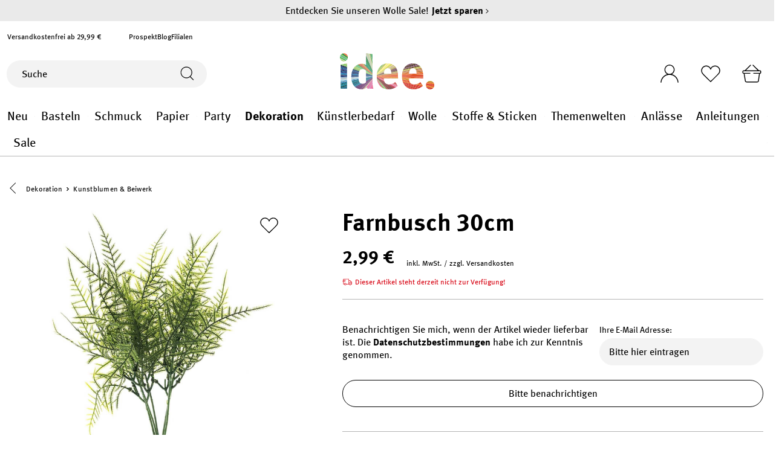

--- FILE ---
content_type: text/html; charset=UTF-8
request_url: https://www.idee-shop.com/farnbusch-30cm
body_size: 42577
content:

<!DOCTYPE html>

<html lang="de-DE"
      itemscope="itemscope"
      itemtype="https://schema.org/WebPage">

                            
    <head>
            <script type="text/javascript" id="EmzLazyLoadHelpers">
    globalThis.cssLoadedCallback = function () {
    const preCriticalStyle = document.querySelector('#preCriticalStyle');

    if (preCriticalStyle) {
        preCriticalStyle.parentNode.removeChild(preCriticalStyle);
    }
}

globalThis.loadSnippetOnEvent = function (eventName, script) {
    // If script is moved to WebWorker, document may not be defined
    if (!document) {
        return;
    }
    
    document.addEventListener(eventName, () => {
        let head = document.head;
        const scriptNode = document.createRange().createContextualFragment(script);

        if (script.includes('all.css') || script.includes('all-fontless.css')) {
            scriptNode.firstChild.onreadystatechange = globalThis.cssLoadedCallback;
            scriptNode.firstChild.onload = globalThis.cssLoadedCallback;
        }

        head.appendChild(scriptNode);
    });
}</script>
            
        
    
                                    <meta charset="utf-8">
            
                            <meta name="viewport"
                      content="width=device-width, initial-scale=1, shrink-to-fit=no">
            
                            <meta name="author"
                      content="">
                <meta name="robots"
                      content="index,follow">
                <meta name="revisit-after"
                      content="15 days">
                <meta name="keywords"
                      content="">
                <meta name="description"
                      content="Verleihen Sie Ihren Dekorationen mit unseren Seidenblumen und dem Beiwerk den letzten Schliff. Künstliche Blumen, täuschend echt und beständig, das ganze Jahr über! Wählen Sie aus einer großen Auswahl von Blumen, Grünpflanzen oder Beiwerk.&amp;bull; täuschen…">
            
                                    
                        <meta property="og:type" content="product"/>
        
                    <meta property="og:site_name" content="idee. Creativmarkt"/>
        
                    <meta property="og:url" content="https://www.idee-shop.com/farnbusch-30cm"/>
        
                                    <meta property="og:title" content="Farnbusch 30cm | 2703749"/>
                    
                                    <meta property="og:description" content="Verleihen Sie Ihren Dekorationen mit unseren Seidenblumen und dem Beiwerk den letzten Schliff. Künstliche Blumen, täuschend echt und beständig, das ganze Jahr über! Wählen Sie aus einer großen Auswahl von Blumen, Grünpflanzen oder Beiwerk.&amp;bull; täuschen…"/>
                    
                                    <meta property="og:image" content="https://www.idee-shop.com/media/5a/84/g0/1715331909/568239-815.09763_1.jpg"/>
                    
                                    <meta property="product:brand" content="idee. Creativmarkt "/>
                    
                                            
            <meta property="product:price:amount"
                  content="2.99"/>
            <meta property="product:price:currency"
                  content="EUR"/>
        
    
                    <meta property="product:product_link" content="https://www.idee-shop.com/farnbusch-30cm"/>
        
                    <meta name="twitter:card" content="product"/>
        
                    <meta name="twitter:site" content="idee. Creativmarkt"/>
        
                                    <meta property="twitter:title" content="Farnbusch 30cm | 2703749"/>
                    
                                    <meta property="twitter:description" content="Verleihen Sie Ihren Dekorationen mit unseren Seidenblumen und dem Beiwerk den letzten Schliff. Künstliche Blumen, täuschend echt und beständig, das ganze Jahr über! Wählen Sie aus einer großen Auswahl von Blumen, Grünpflanzen oder Beiwerk.&amp;bull; täuschen…"/>
                    
                                    <meta property="twitter:image" content="https://www.idee-shop.com/media/5a/84/g0/1715331909/568239-815.09763_1.jpg"/>
                        
    
                                <meta itemprop="copyrightHolder"
                      content="idee. Creativmarkt">
                <meta itemprop="copyrightYear"
                      content="">
                <meta itemprop="isFamilyFriendly"
                      content="true">
                <meta itemprop="image"
                      content="https://www.idee-shop.com/media/4f/26/b2/1678867306/logoidee.svg">
            

                        
            <meta name="thumbnail" content="https://www.idee-shop.com/media/5a/84/g0/1715331909/568239-815.09763_1.jpg" />
            
    <meta name="format-detection" content="telephone=no">

                                                

                
            



                    <link rel="shortcut icon"
                  href="https://www.idee-shop.com/media/b4/ed/31/1704289323/favicon-96x96.png">
        
                            
                        
    <link rel="canonical" href="https://www.idee-shop.com/farnbusch-30cm" />

                    <title>Farnbusch 30cm | 2703749</title>
    
                                                                                                <script type='text/javascript'>loadSnippetOnEvent('emzJsLoaded', `<link rel="stylesheet"
                      href="https://www.idee-shop.com/theme/c3378bb230d4e0418a6183563bd47781/css/all-fontless.css?1767788348">`);</script><link rel='stylesheet' href='/theme/c3378bb230d4e0418a6183563bd47781/css/all-critical.css'>
                                    

            <style type="text/css">

            .navigation--entry.ngs-entry--free-shipping .btn.is--icon-left .ngs--free-delivery-remaining-amount-container.ngs--free-delivery-remaining-amount-container-widget .ngs--free-delivery-remaining-amount-truck {
                width: 26px;
                height: 26px;
            }

            .ngs-entry--free-shipping .btn {
                border-color: #DADAE5;
                background-color: #FFFFFF;
                background-image: none;
            }

            .navigation--entry.ngs-entry--free-shipping .btn.is--icon-left .ngs--free-delivery-remaining-amount-container.ngs--free-delivery-remaining-amount-container-widget .ngs--free-delivery-remaining-amount-free-text {
                display: none;
            }

            .navigation--entry.ngs-entry--free-shipping .btn.is--icon-left .ngs--free-delivery-remaining-amount-container.ngs--free-delivery-remaining-amount-container-widget .ngs--free-delivery-remaining-amount-info-box {
                border-color: #DADAE5;
                box-shadow: 0 0 20px 3px#DADAE5;
            }

            .navigation--entry.ngs-entry--free-shipping .btn.is--icon-left .ngs--free-delivery-remaining-amount-container.ngs--free-delivery-remaining-amount-container-widget .ngs--free-delivery-remaining-amount-info-box:before {
                border-bottom-color: #FFFFFF;
            }

            .navigation--entry.ngs-entry--free-shipping .btn.is--icon-left .ngs--free-delivery-remaining-amount-container.ngs--free-delivery-remaining-amount-container-widget .ngs--free-delivery-remaining-amount-info-box {
                background-color: #FFFFFF;
            }

            .navigation--entry.ngs-entry--free-shipping .btn.is--icon-left .ngs--free-delivery-remaining-amount-container.ngs--free-delivery-remaining-amount-container-widget .ngs--free-delivery-remaining-amount-info-box .ngs--free-delivery-remaining-amount-mobile-head {
                color: #4AA3DF;
            }

            .navigation--entry.ngs-entry--free-shipping .btn.is--icon-left .ngs--free-delivery-remaining-amount-container.ngs--free-delivery-remaining-amount-container-widget .ngs--free-delivery-remaining-amount-info-box .ngs--free-delivery-remaining-amount-fill-container {
                border-color: #4AA3DF;
                background-color: #FFFFFF;
            }

            .navigation--entry.ngs-entry--free-shipping .btn.is--icon-left .ngs--free-delivery-remaining-amount-container.ngs--free-delivery-remaining-amount-container-widget .ngs--free-delivery-remaining-amount-info-box .ngs--free-delivery-remaining-amount-fill-container .ngs--free-delivery-remaining-amount-fill {
                background-color: #4AA3DF;
            }

            .navigation--entry.ngs-entry--free-shipping .btn.is--icon-left .ngs--free-delivery-remaining-amount-container.ngs--free-delivery-remaining-amount-container-widget .ngs--free-delivery-remaining-amount-info-box .ngs--free-delivery-remaining-amount-remaining-text {
                color: #4AA3DF;
            }

            .navigation--entry.ngs-entry--free-shipping .btn.is--icon-left .ngs--free-delivery-remaining-amount-container.ngs--free-delivery-remaining-amount-container-widget .ngs--free-delivery-remaining-amount-info-box .ngs--free-delivery-remaining-amount-remaining-text strong {
                color: #4AA3DF;
            }

            .navigation--entry.ngs-entry--free-shipping .btn.is--icon-left .ngs--free-delivery-remaining-amount-container.ngs--free-delivery-remaining-amount-container-widget .ngs--free-delivery-remaining-amount-info-box .ngs--free-delivery-remaining-amount-info-text {
                color: #4AA3DF;
            }

            .navigation--entry.ngs-entry--free-shipping .btn.is--icon-left .ngs--free-delivery-remaining-amount-container.ngs--free-delivery-remaining-amount-container-widget .ngs--free-delivery-remaining-amount-info-box .ngs--free-delivery-remaining-amount-info-text strong {
                color: #4AA3DF;
            }

            .navigation--entry.ngs-entry--free-shipping .ngs--free-delivery-remaining-amount-container-widget .ngs--free-delivery-remaining-amount-truck .ngs--free-delivery-remaining-amount-truck-svg {
                fill: #4AA3DF;
            }

            .navigation--entry.ngs-entry--free-shipping .ngs--free-delivery-remaining-amount-container-widget .ngs--free-delivery-remaining-amount-truck .ngs--free-delivery-remaining-amount-truck-svg-text {
                fill: #FFFFFF;
            }


            .ngs--free-delivery-remaining-amount-container-widget .ngs--free-delivery-remaining-amount-truck .ngs--free-delivery-remaining-amount-truck-svg {
                fill: #4AA3DF;
            }

            .ngs--free-delivery-remaining-amount-container-widget .ngs--free-delivery-remaining-amount-truck .ngs--free-delivery-remaining-amount-truck-svg-text {
                fill: #FFFFFF;
            }

            .ngs--free-delivery-remaining-amount-container.ngs--free-delivery-remaining-amount-container-widget:hover .ngs--free-delivery-remaining-amount-free-box .ngs--free-delivery-remaining-amount-truck {
                width: 36px;
                height: 36px;
            }

            .ngs--free-delivery-remaining-amount-container.ngs--free-delivery-remaining-amount-container-widget .ngs--free-delivery-remaining-amount-free-box {
                border-color: #DADAE5;
                background: #FFFFFF;
            }

            .ngs--free-delivery-remaining-amount-container.ngs--free-delivery-remaining-amount-container-widget .ngs--free-delivery-remaining-amount-free-box {
                border-color: #DADAE5;
                background: #FFFFFF;
            }

            .ngs--free-delivery-remaining-amount-container.ngs--free-delivery-remaining-amount-container-widget:hover .ngs--free-delivery-remaining-amount-free-box {
                border-color: #000;
            }

            .ngs--free-delivery-remaining-amount-container.ngs--free-delivery-remaining-amount-container-widget .ngs--free-delivery-remaining-amount-free-box .ngs--free-delivery-remaining-amount-free-text {
                color: #4AA3DF;
            }

            .ngs--free-delivery-remaining-amount-container.ngs--free-delivery-remaining-amount-container-widget .ngs--free-delivery-remaining-amount-info-box {
                background-color: #FFFFFF;
                border-radius: 5px;
                box-shadow: 0 0 0 1px#DADAE5;
            }

            .ngs--free-delivery-remaining-amount-container.ngs--free-delivery-remaining-amount-container-widget .ngs--free-delivery-remaining-amount-info-box:before {
                border-bottom-color: #FFFFFF;
            }

            .ngs--free-delivery-remaining-amount-container.ngs--free-delivery-remaining-amount-container-widget .ngs--free-delivery-remaining-amount-info-box:after {
                border-bottom-color: #DADAE5;
            }

            .ngs--free-delivery-remaining-amount-container.ngs--free-delivery-remaining-amount-container-widget .ngs--free-delivery-remaining-amount-info-box .ngs--free-delivery-remaining-amount-fill-container .ngs--free-delivery-remaining-amount-fill {
                background-color: #4AA3DF;
            }

            .ngs--free-delivery-remaining-amount-container.ngs--free-delivery-remaining-amount-container-widget .ngs--free-delivery-remaining-amount-info-box .ngs--free-delivery-remaining-amount-fill-container {
                border-color: #4AA3DF;
                background-color: #FFFFFF;
            }

            .ngs--free-delivery-remaining-amount-container.ngs--free-delivery-remaining-amount-container-widget .ngs--free-delivery-remaining-amount-info-box .ngs--free-delivery-remaining-amount-remaining-text {
                color: #4AA3DF;
            }

            .ngs--free-delivery-remaining-amount-container.ngs--free-delivery-remaining-amount-container-widget .ngs--free-delivery-remaining-amount-info-box .ngs--free-delivery-remaining-amount-remaining-text strong {
                color: #4AA3DF;
            }

            .navigation--entry.entry--cart .ngs--free-delivery-remaining-amount-container.ngs--free-delivery-remaining-amount-container-widget {
                top: 9px;
                left: calc(100% - 45px);
            }

            .navigation--entry.entry--cart.is--free-delivery-remaining .ngs--sw-cart-button-container {
                margin-right: 36px;
            }

            @media screen and (max-width: 1024px) {
                .navigation--entry.entry--cart.is--free-delivery-remaining .ngs--sw-cart-button-container {
                    margin-right: 0px;
                }
            }

            .free-delivery--ajax-box .ngs--free-delivery-remaining-amount-container {
                border-color: #DADAE5;
                background-color: #FFFFFF;
            }

            .free-delivery--ajax-box .ngs--free-delivery-remaining-amount-container .ngs--free-delivery-remaining-amount-truck-svg {
                fill: #000;
            }

            .free-delivery--ajax-box .ngs--free-delivery-remaining-amount-container .ngs--free-delivery-remaining-amount-free-box .ngs--free-delivery-remaining-amount-free-text {
                color: #000;
            }

            .free-delivery--ajax-box .ngs--free-delivery-remaining-amount-container .ngs--free-delivery-remaining-amount-info-box .ngs--free-delivery-remaining-amount-remaining-text {
                color: #000;
            }

            .free-delivery--ajax-box .ngs--free-delivery-remaining-amount-container .ngs--free-delivery-remaining-amount-info-box .ngs--free-delivery-remaining-amount-remaining-text strong {
                color: #000;
            }

            .free-delivery--ajax-box .ngs--free-delivery-remaining-amount-container .ngs--free-delivery-remaining-amount-info-box .ngs--free-delivery-remaining-amount-remaining-info-text {
                color: #000;
            }

            .free-delivery--ajax-box .ngs--free-delivery-remaining-amount-container .ngs--free-delivery-remaining-amount-info-box .ngs--free-delivery-remaining-amount-remaining-info-text strong {
                color: #000;
            }

            .free-delivery--ajax-box .ngs--free-delivery-remaining-amount-container .ngs--free-delivery-remaining-amount-fill-container {
                border-color: #000;
                background-color: #FFFFFF;
            }

            .free-delivery--ajax-box .ngs--free-delivery-remaining-amount-container .ngs--free-delivery-remaining-amount-fill-container .ngs--free-delivery-remaining-amount-fill {
                background-color: #000;
            }

            .free-delivery--ajax-box .ngs--free-delivery-remaining-amount-container .ngs--free-delivery-remaining-amount-free-box .ngs--free-delivery-remaining-amount-truck {
                width: 36px;
                color: #000;
            }

            .free-delivery--ajax-box .ngs--free-delivery-remaining-amount-container .ngs--free-delivery-remaining-amount-free-box .ngs--free-delivery-remaining-amount-truck .ngs--free-delivery-remaining-amount-free-label {
                color: #DADAE5;
            }

            .free-delivery--ajax-box .ngs--free-delivery-remaining-amount-container .ngs--free-delivery-remaining-amount-truck-svg-text {
                fill: #FFFFFF;
                font-size: 26px;
            }

            .free-delivery--checkout-box .ngs--free-delivery-remaining-amount-container .ngs--free-delivery-remaining-amount-free-box .ngs--free-delivery-remaining-amount-truck {
                width: 36px;
                height: 36px;
            }

            .free-delivery--checkout-box .ngs--free-delivery-remaining-amount-container.alert.is--info .alert--icon {
                background-color: #4AA3DF;
                color: #FFFFFF;
            }

            .free-delivery--checkout-box .ngs--free-delivery-remaining-amount-container.alert.is--info {
                background-color: #DADAE5;
                color: #4AA3DF;
            }

            .free-delivery--checkout-box .ngs--free-delivery-remaining-amount-fill-container {
                border-color: #4AA3DF;
                background-color: #DADAE5;
            }

            .free-delivery--checkout-box .ngs--free-delivery-remaining-amount-fill-container .ngs--free-delivery-remaining-amount-fill {
                background-color: #4AA3DF;
            }

            .free-delivery--checkout-box .ngs--free-delivery-remaining-amount-container .ngs--free-delivery-remaining-amount-info-box {
                color: #4AA3DF;
            }

            .free-delivery--checkout-box .ngs--free-delivery-remaining-amount-fill-container .ngs--free-delivery-remaining-amount-remaining-info-text {
                color: #4AA3DF;
            }

            .free-delivery--checkout-box .ngs--free-delivery-remaining-amount-fill-container .ngs--free-delivery-remaining-amount-remaining-info-text strong {
                color: #4AA3DF;
            }

            .free-delivery--checkout-box .ngs--free-delivery-remaining-amount-fill-container .ngs--free-delivery-remaining-amount-remaining-text {
                color: #4AA3DF;
            }

            .free-delivery--checkout-box .ngs--free-delivery-remaining-amount-fill-container .ngs--free-delivery-remaining-amount-remaining-text strong {
                color: #4AA3DF;
            }

            .free-delivery--checkout-box .ngs--free-delivery-remaining-amount-container .ngs--free-delivery-remaining-amount-free-box {
                border-color: #DADAE5;
                background: #FFFFFF;
            }

            .free-delivery--checkout-box .ngs--free-delivery-remaining-amount-container .ngs--free-delivery-remaining-amount-truck-svg {
                fill: #4AA3DF;
            }

            .free-delivery--checkout-box .ngs--free-delivery-remaining-amount-container .ngs--free-delivery-remaining-amount-truck-svg-text {
                fill: #FFFFFF;
            }

        </style>
    

        

    
    
    
            <style>
            :root {
                --moorl-advanced-search-width: 600px;
            }
        </style>
    

            
        
        <style data-plugin="zenitPlatformSalesCountdownBar">
            
            

        </style>

    


            
            <link rel="preload" href="https://www.idee-shop.com/theme/524513e146814d58a0949d8cda046dc1/assets/font/Meta/Meta-Regular.woff2" as="font" type="font/woff2" crossorigin="">
        <link rel="preload" href="https://www.idee-shop.com/theme/524513e146814d58a0949d8cda046dc1/assets/font/Meta/Meta-Bold.woff2" as="font" type="font/woff2" crossorigin="">
    
                        
                
                            
            
        
        <link rel="preload" as="image" href="https://www.idee-shop.com/media/5a/84/g0/1715331909/568239-815.09763_1.jpg" imagesrcset="https://www.idee-shop.com/thumbnail/5a/84/g0/1715331909/568239-815.09763_1_400x400.jpg 400w, https://www.idee-shop.com/thumbnail/5a/84/g0/1715331909/568239-815.09763_1_1920x1920.jpg 1920w, https://www.idee-shop.com/thumbnail/5a/84/g0/1715331909/568239-815.09763_1_250x250.jpg 250w, https://www.idee-shop.com/thumbnail/5a/84/g0/1715331909/568239-815.09763_1_800x800.jpg 800w">
                
        
                        <script>
        window.features = {"V6_5_0_0":true,"v6.5.0.0":true,"V6_6_0_0":false,"v6.6.0.0":false,"V6_7_0_0":false,"v6.7.0.0":false,"VUE3":false,"vue3":false,"JOIN_FILTER":false,"join.filter":false,"MEDIA_PATH":false,"media.path":false,"ES_MULTILINGUAL_INDEX":false,"es.multilingual.index":false,"STOCK_HANDLING":false,"stock.handling":false,"ASYNC_THEME_COMPILATION":false,"async.theme.compilation":false,"FEATURE_SWAGCMSEXTENSIONS_1":true,"feature.swagcmsextensions.1":true,"FEATURE_SWAGCMSEXTENSIONS_2":true,"feature.swagcmsextensions.2":true,"FEATURE_SWAGCMSEXTENSIONS_8":true,"feature.swagcmsextensions.8":true,"FEATURE_SWAGCMSEXTENSIONS_63":true,"feature.swagcmsextensions.63":true};
    </script>
        
                                                
    <script>
        window.dataLayer = window.dataLayer || [];
        function gtag() { dataLayer.push(arguments); }

        (() => {
            const analyticsStorageEnabled = document.cookie.split(';').some((item) => item.trim().includes('google-analytics-enabled=1'));
            const adsEnabled = document.cookie.split(';').some((item) => item.trim().includes('google-ads-enabled=1'));

            // Always set a default consent for consent mode v2
            gtag('consent', 'default', {
                'ad_user_data': adsEnabled ? 'granted' : 'denied',
                'ad_storage': adsEnabled ? 'granted' : 'denied',
                'ad_personalization': adsEnabled ? 'granted' : 'denied',
                'analytics_storage': analyticsStorageEnabled ? 'granted' : 'denied'
            });
        })();
    </script>
        

    
                    

                        <script                     type="text/javascript">
                window.ga4CustomUrl = '';
            </script>
            
                                                                                        
    
                                                                                                <script                         type="text/javascript">
                    window.googleAnalyticsEnabled = false;
                    window.googleAdsEnabled = false;
                    window.ga4Enabled = false;
                    window.googleTagEnabled = false;

                    window.metaAdsEnabled = false;
                    window.microsoftAdsEnabled = false;
                    window.pinterestAdsEnabled = false;
                    window.tiktokAdsEnabled = false;


                                        window.ga4CookieConfig = 'keine';
                    

                                        window.generateLeadValue = '1';
                                        window.ga4Currency = 'EUR';

                </script>
                                                            <script                             type="text/javascript">
                        window.ga4TagId = 'GTM-P4GKWPST';
                        window.dataLayer = window.dataLayer || [];
                        window.googleTagEnabled = true;
                        window.ga4Enabled = true;
                        window.ga4controllerName = 'product';
                        window.ga4controllerAction = 'index';
                        window.ga4activeNavigationId = '5f29c33575e8cc081ff9d873bed96b93';
                        window.ga4activeNavigationName = 'Kunstblumen &amp; Beiwerk';
                        window.ga4affiliation = 'idee. Creativmarkt';
                        window.ga4salesChannelName = 'idee. Creativmarkt';
                        window.ga4salesChannelId = 'a5e7fbf3cf2241c29fcbb898fb8584b3';
                        if (localStorage.getItem("ga4UserId")) window.ga4UserId = localStorage.getItem("ga4UserId");
                        if (localStorage.getItem("ga4CustomerLifetimeValue")) window.ga4CustomerLifetimeValue = localStorage.getItem("ga4CustomerLifetimeValue");
                        if (localStorage.getItem("ga4CustomerOrderCount")) window.ga4CustomerOrderCount = localStorage.getItem("ga4CustomerOrderCount");

                                                window.ga4upCoupon = false;
                                                                        window.ga4gpCoupon = false;
                                                                        window.customTagManager = true;
                                                                        window.ga4AdvancedConsentMode = true;
                                                                        window.ga4ActiveConsentMode = false;
                                                                        window.metaAdsEnabled = true;
                        
                                                window.microsoftAdsEnabled = true;

                        
                                                window.pinterestAdsEnabled = true;
                        
                                            </script>
                                
                    <script>
                        window.ga4customScript = `!function(){"use strict";function l(e){for(var t=e,r=0,n=document.cookie.split(";");r<n.length;r++){var o=n[r].split("=");if(o[0].trim()===t)return o[1]}}function s(e){return localStorage.getItem(e)}function u(e){return window[e]}function A(e,t){e=document.querySelector(e);return t?null==e?void 0:e.getAttribute(t):null==e?void 0:e.textContent}var e=window,t=document,r="script",n="dataLayer",o="https://sst.idee-shop.com",a="https://load.sst.idee-shop.com",i="cckukoogbtip",c="e6mncpm=aWQ9R1RNLVA0R0tXUFNU&apiKey=30f4f522",g="stapeUserId",v="",E="",d=!1;try{var d=!!g&&(m=navigator.userAgent,!!(m=new RegExp("Version/([0-9._]+)(.*Mobile)?.*Safari.*").exec(m)))&&16.4<=parseFloat(m[1]),f="stapeUserId"===g,I=d&&!f?function(e,t,r){void 0===t&&(t="");var n={cookie:l,localStorage:s,jsVariable:u,cssSelector:A},t=Array.isArray(t)?t:[t];if(e&&n[e])for(var o=n[e],a=0,i=t;a<i.length;a++){var c=i[a],c=r?o(c,r):o(c);if(c)return c}else console.warn("invalid uid source",e)}(g,v,E):void 0;d=d&&(!!I||f)}catch(e){console.error(e)}var m=e,g=(m[n]=m[n]||[],m[n].push({"gtm.start":(new Date).getTime(),event:"gtm.js"}),t.getElementsByTagName(r)[0]),v=I?"&bi="+encodeURIComponent(I):"",E=t.createElement(r),f=(d&&(i=8<i.length?i.replace(/([a-z]{8}$)/,"kp$1"):"kp"+i),!d&&a?a:o);E.async=!0,E.src=f+"/"+i+".js?"+c+v,null!=(e=g.parentNode)&&e.insertBefore(E,g)}();`;
                    </script>

                                                                            <script                             type="text/javascript">
                        window.googleAnalyticsEnabled = true;
                    </script>
                                    
                                    <script                         type="text/javascript">
                    window.googleAdsEnabled = true;
                                        window.conversionConfiguration = 'bruttoWithShipping';
                                    </script>

                    
        
            <script                     type="text/javascript">
                            window.ga4Guest = false;
                        </script>

                            <script                         type="text/javascript">
                    window.ga4UserLoggedIn = false;
                    if (localStorage.getItem("loginSent")) localStorage.removeItem("loginSent");
                    if (localStorage.getItem("signUpSent")) localStorage.removeItem("signUpSent");
                </script>
            
            
                        
                
                        <script                     type="text/javascript">
                window.ga4Product = {};
            </script>
                
                                    
                                
                                                    
                                                                        
                
                
                                                    
                                                    
                                    <script                             type="text/javascript">
                        window.ga4Product['5f29c33575e8cc081ff9d873bed96b93'] = {
                            item_id: '2703749',
                            item_name: 'Farnbusch 30cm',
                            item_variant: '',
                            item_brand: 'idee. Creativmarkt ',
                            currency: 'EUR',
                            price: '2.99',
                            extra: {
                                minPurchase: '1',
                                shopware_id: '5f29c33575e8cc081ff9d873bed96b93',
                                realPrice: '2.99',
                                item_startPrice: '2.99',
                                item_hasGraduatedPrice: '',
                                taxRate: '19',
                                cheapest: '2.99',
                                parentId: ''
                            }
                        };
                                                    window.ga4Product['5f29c33575e8cc081ff9d873bed96b93']['item_list_id'] = 'product';
                            window.ga4Product['5f29c33575e8cc081ff9d873bed96b93']['item_list_name'] = 'product';
                                                                                                                                                                            window.ga4Product['5f29c33575e8cc081ff9d873bed96b93']['item_category'] = 'idee';
                                                                                                                                                                window.ga4Product['5f29c33575e8cc081ff9d873bed96b93']['item_category2'] = 'Dekoration';
                                                                                                                                                                window.ga4Product['5f29c33575e8cc081ff9d873bed96b93']['item_category3'] = 'Kunstblumen &amp; Beiwerk';
                                                                                                                                        </script>
                                            
                                
                                                    
                                                                        
                
                
                                                    
                                                    
                                    <script                             type="text/javascript">
                        window.ga4Product['98bd586068fcd0f470dacb922042f4ab'] = {
                            item_id: '3297926',
                            item_name: 'Wacholderzweig grün-rot 76cm',
                            item_variant: '',
                            item_brand: 'idee. Creativmarkt ',
                            currency: 'EUR',
                            price: '4.19',
                            extra: {
                                minPurchase: '1',
                                shopware_id: '98bd586068fcd0f470dacb922042f4ab',
                                realPrice: '5.99',
                                item_startPrice: '4.19',
                                item_hasGraduatedPrice: '',
                                taxRate: '19',
                                cheapest: '4.19',
                                parentId: ''
                            }
                        };
                                                    window.ga4Product['98bd586068fcd0f470dacb922042f4ab']['item_list_id'] = 'product';
                            window.ga4Product['98bd586068fcd0f470dacb922042f4ab']['item_list_name'] = 'product';
                                                                                                                                                                            window.ga4Product['98bd586068fcd0f470dacb922042f4ab']['item_category'] = 'idee';
                                                                                                                                                                window.ga4Product['98bd586068fcd0f470dacb922042f4ab']['item_category2'] = 'Dekoration';
                                                                                                                                                                window.ga4Product['98bd586068fcd0f470dacb922042f4ab']['item_category3'] = 'Kunstblumen &amp; Beiwerk';
                                                                                                                                        </script>
                                            
                                
                                                    
                                                                        
                
                
                                                    
                                                    
                                    <script                             type="text/javascript">
                        window.ga4Product['10ee2fc7f58fa8a04ac9ee7036d594d5'] = {
                            item_id: '2703695',
                            item_name: 'Königsfarn 40cm',
                            item_variant: '',
                            item_brand: 'idee. Creativmarkt ',
                            currency: 'EUR',
                            price: '1.79',
                            extra: {
                                minPurchase: '1',
                                shopware_id: '10ee2fc7f58fa8a04ac9ee7036d594d5',
                                realPrice: '1.79',
                                item_startPrice: '1.79',
                                item_hasGraduatedPrice: '',
                                taxRate: '19',
                                cheapest: '1.79',
                                parentId: ''
                            }
                        };
                                                    window.ga4Product['10ee2fc7f58fa8a04ac9ee7036d594d5']['item_list_id'] = 'product';
                            window.ga4Product['10ee2fc7f58fa8a04ac9ee7036d594d5']['item_list_name'] = 'product';
                                                                                                                                                                            window.ga4Product['10ee2fc7f58fa8a04ac9ee7036d594d5']['item_category'] = 'idee';
                                                                                                                                                                window.ga4Product['10ee2fc7f58fa8a04ac9ee7036d594d5']['item_category2'] = 'Dekoration';
                                                                                                                                                                window.ga4Product['10ee2fc7f58fa8a04ac9ee7036d594d5']['item_category3'] = 'Kunstblumen &amp; Beiwerk';
                                                                                                                                        </script>
                                            
                                
                                                    
                                                                        
                
                
                                                    
                                                    
                                    <script                             type="text/javascript">
                        window.ga4Product['eddc905cc3e5d81810bc4c6674bd244c'] = {
                            item_id: '2703688',
                            item_name: 'Frauenhaarfarn 40cm',
                            item_variant: '',
                            item_brand: 'idee. Creativmarkt ',
                            currency: 'EUR',
                            price: '1.79',
                            extra: {
                                minPurchase: '1',
                                shopware_id: 'eddc905cc3e5d81810bc4c6674bd244c',
                                realPrice: '1.79',
                                item_startPrice: '1.79',
                                item_hasGraduatedPrice: '',
                                taxRate: '19',
                                cheapest: '1.79',
                                parentId: ''
                            }
                        };
                                                    window.ga4Product['eddc905cc3e5d81810bc4c6674bd244c']['item_list_id'] = 'product';
                            window.ga4Product['eddc905cc3e5d81810bc4c6674bd244c']['item_list_name'] = 'product';
                                                                                                                                                                            window.ga4Product['eddc905cc3e5d81810bc4c6674bd244c']['item_category'] = 'idee';
                                                                                                                                                                window.ga4Product['eddc905cc3e5d81810bc4c6674bd244c']['item_category2'] = 'Dekoration';
                                                                                                                                                                window.ga4Product['eddc905cc3e5d81810bc4c6674bd244c']['item_category3'] = 'Kunstblumen &amp; Beiwerk';
                                                                                                                                        </script>
                                            
                                
                                                    
                                                                        
                
                
                                                    
                                                    
                                    <script                             type="text/javascript">
                        window.ga4Product['ab5a4d9bbb22e59601a2676a2bfeea54'] = {
                            item_id: '1822502',
                            item_name: 'Ranunkel gelb 42cm',
                            item_variant: '',
                            item_brand: 'idee. Creativmarkt ',
                            currency: 'EUR',
                            price: '3.99',
                            extra: {
                                minPurchase: '1',
                                shopware_id: 'ab5a4d9bbb22e59601a2676a2bfeea54',
                                realPrice: '3.99',
                                item_startPrice: '3.99',
                                item_hasGraduatedPrice: '',
                                taxRate: '19',
                                cheapest: '3.99',
                                parentId: ''
                            }
                        };
                                                    window.ga4Product['ab5a4d9bbb22e59601a2676a2bfeea54']['item_list_id'] = 'product';
                            window.ga4Product['ab5a4d9bbb22e59601a2676a2bfeea54']['item_list_name'] = 'product';
                                                                                                                                                                            window.ga4Product['ab5a4d9bbb22e59601a2676a2bfeea54']['item_category'] = 'idee';
                                                                                                                                                                window.ga4Product['ab5a4d9bbb22e59601a2676a2bfeea54']['item_category2'] = 'Dekoration';
                                                                                                                                                                window.ga4Product['ab5a4d9bbb22e59601a2676a2bfeea54']['item_category3'] = 'Kunstblumen &amp; Beiwerk';
                                                                                                                                        </script>
                                            
                                
                                                    
                                                                        
                
                
                                                    
                                                    
                                    <script                             type="text/javascript">
                        window.ga4Product['7d6b3d19bc0edaaf0c9db391dc2d18c1'] = {
                            item_id: '2030579',
                            item_name: 'Rittersporn blau 75cm',
                            item_variant: '',
                            item_brand: 'idee. Creativmarkt ',
                            currency: 'EUR',
                            price: '5.99',
                            extra: {
                                minPurchase: '1',
                                shopware_id: '7d6b3d19bc0edaaf0c9db391dc2d18c1',
                                realPrice: '5.99',
                                item_startPrice: '5.99',
                                item_hasGraduatedPrice: '',
                                taxRate: '19',
                                cheapest: '5.99',
                                parentId: ''
                            }
                        };
                                                    window.ga4Product['7d6b3d19bc0edaaf0c9db391dc2d18c1']['item_list_id'] = 'product';
                            window.ga4Product['7d6b3d19bc0edaaf0c9db391dc2d18c1']['item_list_name'] = 'product';
                                                                                                                                                                            window.ga4Product['7d6b3d19bc0edaaf0c9db391dc2d18c1']['item_category'] = 'idee';
                                                                                                                                                                window.ga4Product['7d6b3d19bc0edaaf0c9db391dc2d18c1']['item_category2'] = 'Dekoration';
                                                                                                                                                                window.ga4Product['7d6b3d19bc0edaaf0c9db391dc2d18c1']['item_category3'] = 'Kunstblumen &amp; Beiwerk';
                                                                                                                                        </script>
                                        
    
            
                    
    

                            
            
                        
            <script>
            window.zeobvContextToken = "zMEYFdYDtGC1mNC0t2hDfSCpw6JCueIv";
            window.zeobvAccessToken = "SWSCZ05GAMZEYVRKEUZXSMXIOA";
        </script>
    

                    
                    <script type='text/javascript' >loadSnippetOnEvent('emzJsLoaded', `<script src="https://cdn.cookielaw.org/scripttemplates/otSDKStub.js" data-language="de" type="text/javascript" charset="UTF-8" data-domain-script="f345029b-e539-4ab6-8089-924c9c656898" ></`+`script>`);</script>

            <script type="text/javascript" data-one-trust-integration="true" data-one-trust-integration-options="{&quot;cookieGroupMapping&quot;:&quot;{\&quot;C0001\&quot;:[\&quot;cookie_Technisch erforderlich\&quot;,\&quot;timezone\&quot;],\&quot;C0002\&quot;:[\&quot;cookie_Statistiken\&quot;],\&quot;C0003\&quot;:[\&quot;cookie_Komfortfunktionen\&quot;,\&quot;cookie_Packstation \/ Postfiliale\&quot;,\&quot;cookie_neti-store-locator-google-consent\&quot;],\&quot;C0004\&quot;:[\&quot;cookie_ironMatomo\&quot;,\&quot;cookie_sib_n2g_cuid\&quot;],\&quot;C0005\&quot;:[\&quot;cookie_faq-youtube-cookie\&quot;]}&quot;}">
                function OptanonWrapper() {
                    window.eventEmitter.publish('onOneTrustLoaded', {
                        oneTrust: window.OneTrust
                    });
                }
            </script>
            
            
            
                                    <script>
                    window.useDefaultCookieConsent = true;
                </script>
                    
                                                <script>
                window.activeNavigationId = '1f4e9615128f06d15704e15b255c6c0a';
                window.router = {
                    'frontend.cart.offcanvas': '/checkout/offcanvas',
                    'frontend.cookie.offcanvas': '/cookie/offcanvas',
                    'frontend.checkout.finish.page': '/checkout/finish',
                    'frontend.checkout.info': '/widgets/checkout/info',
                    'frontend.menu.offcanvas': '/widgets/menu/offcanvas',
                    'frontend.cms.page': '/widgets/cms',
                    'frontend.cms.navigation.page': '/widgets/cms/navigation',
                    'frontend.account.addressbook': '/widgets/account/address-book',
                    'frontend.country.country-data': '/country/country-state-data',
                    'frontend.app-system.generate-token': '/app-system/Placeholder/generate-token',
                    };
                window.salesChannelId = 'a5e7fbf3cf2241c29fcbb898fb8584b3';
            </script>
        

        
    <script>
        window.router['widgets.swag.cmsExtensions.quickview'] = '/swag/cms-extensions/quickview';
        window.router['widgets.swag.cmsExtensions.quickview.variant'] = '/swag/cms-extensions/quickview/variant';
    </script>


            <script>
            window.router['widgets.product-list.create'] = '/widgets/product-lists/create';
            window.router['widgets.product-list.overview'] = '/widgets/product-lists';
        </script>
    

    <script>
        window.router['frontend.widgets.login-target'] = '/widgets/login-target';
        window.router['frontend.b2b_express_checkout.index'] = '/b2b_express_checkout';
    </script>



    <script>
        window.router = window.router || {};
        window.router['frontend.emz.htmllazyload'] = '/emz-htmllazyload';
    </script>

                                <script>
                
                window.breakpoints = {"xs":0,"sm":576,"md":768,"lg":992,"xl":1200};
            </script>
        
                                    <script>
                    window.customerLoggedInState = 0;

                    window.wishlistEnabled = 1;
                </script>
                    
                    <script type='text/javascript' >loadSnippetOnEvent('emzJsLoaded', `<script src="https://www.idee-shop.com/bundles/netzpgallery6/jquery-3.5.1.slim.min.js?1760441330"></`+`script>`);</script>

                            <script>
                window.themeAssetsPublicPath = 'https://www.idee-shop.com/theme/524513e146814d58a0949d8cda046dc1/assets/';
            </script>
        
        					<script type="text/javascript">
    function lazyLoadScript(url, event) {
    var head = document.getElementsByTagName('head')[0];
    var script = document.createElement('script');
    script.type = 'text/javascript';
    script.src = url;

    function onLoadCallback() {
        window.PluginManager.initializePlugins();

        var pagespeedOverlay = document.querySelector('#emz-pagespeed-overlay');

        if (pagespeedOverlay) {
            pagespeedOverlay.parentNode.removeChild(pagespeedOverlay);
        }
    }

    script.onreadystatechange = onLoadCallback;
    script.onload = onLoadCallback;

    function scriptOnLoadCallback() {
        document.dispatchEvent(new Event('EmzPlatformPagespeedAfterJsLoad'));

        if (typeof event === 'undefined' || !event.target || event.type == 'scroll' || event.type == 'resize' || event.type == 'mousemove' || window.emzTouchMoved) {
            return;
        }

        if (event.type == 'mouseover') {
            var mainNavLink = event.target.closest('.main-navigation-link');

            if (mainNavLink && mainNavLink.hasAttribute('data-flyout-menu-trigger')) {
                if ('ontouchstart' in document.documentElement) {
                    mainNavLink.dispatchEvent(new Event('touchstart'));
                } else {
                    mainNavLink.dispatchEvent(new Event('mouseenter'));
                }
            }

            return;
        }

        // svg click fix
        const svg = event.target.closest('svg');
        if (
            svg &&
            svg.parentElement &&
            svg.parentElement.classList.contains('icon') &&
            svg.parentElement.parentElement
        ) {
            if (!document.contains(svg.parentElement.parentElement)) {
                var classString = '.' + Array.from(svg.parentElement.parentElement.classList).join(' .');
                var element = document.querySelector(classString);
            }else {
                var element = svg.parentElement.parentElement;
            }

            if (!element) {
                return;
            }

            setTimeout(() => {
                element.click();
            }, 500)

            return;
        }

        event.target.click();

        // label input fix
        if (event.target.closest('label') && event.target.closest('label').hasAttribute('for')) {
            var input = document.querySelector('[id="' + event.target.closest('label').getAttribute('for') + '"]')

            if (input) {
                input.click();
            }
        }

        // select input fix
        if (event.target.closest('select')) {
            select = event.target.closest('select');
            if (select) {
                select.dispatchEvent(new Event('change'));
            }

            form = select.closest('form');
            if (form) {
                form.dispatchEvent(new Event('change'));
            }
        }
    }

    document.addEventListener('emzJsLoaded', () => {
        scriptOnLoadCallback();
    });

    if(document.readyState === "complete" || document.readyState === "interactive") {
        // Fully loaded!
        head.appendChild(script);
    } else {
        window.addEventListener("DOMContentLoaded", () => {
            // DOM ready! Images, frames, and other subresources are still downloading.
            head.appendChild(script);
        });
    }

    // INP fix
    if (
        typeof event !== 'undefined' &&
        (event.type == 'click' || event.type == 'touchstart') &&
        window.innerWidth < 993
    ) {
        var body = document.getElementsByTagName('body')[0];
        body.insertAdjacentHTML('beforeend', '<div id="emz-pagespeed-overlay" class="modal-backdrop"><i class="loading-indicator"></i></div>');

        setTimeout(_ => {
            var overlay = document.querySelector('#emz-pagespeed-overlay');
            if (overlay) {
                overlay.classList.add('modal-backdrop-open');
            }
        }, 50);
    }
}</script>

				<script type="text/javascript">
    window.EmzPlatformPagespeedConfigDeferJavascriptDelay = 5000;

    window.EmzPlatformPagespeedJsScriptFiles = [];

        window.EmzPlatformPagespeedJsScriptFiles.push('https://www.idee-shop.com/theme/c3378bb230d4e0418a6183563bd47781/js/all.js?1767788348');
    
    // Set up all event listeners for lazy loading Shopware JS
function setupLazyLoading() {
    window.emzTouchMoved = false;

    document.addEventListener('touchmove', _ => {
        window.emzTouchMoved = true;
    }, { once: true });

    globalThis.emzJsDeferTimeout = setTimeout(lazyLoadShopwareJs, window.EmzPlatformPagespeedConfigDeferJavascriptDelay);
    window.documentEvents = ['click', 'touchend', 'scroll', 'mousemove'];
    window.mouseoverElements = ['[data-flyout-menu] [data-flyout-menu-trigger]', '.product-detail-configurator-container'];

    // Setup EventListener
    documentEvents.forEach(event => document.addEventListener(event, lazyLoadShopwareJs, { once: true }));
    window.addEventListener('resize', lazyLoadShopwareJs, { once: true });

    // Setup Mouseover Eventlistener for some Elements
    mouseoverElements.forEach(selector => {
        let elements = document.querySelectorAll(selector);
        elements.forEach(element => element.addEventListener('mouseover', lazyLoadShopwareJs, { once: true }));
    });
}

function lazyLoadShopwareJs(event) {
    if (document.body.hasAttribute('data-emz-js-lazyloaded')) {
        return;
    }

    if (event) {
        event.preventDefault();
    }

    document.body.setAttribute('data-emz-js-lazyloaded', true);

    clearTimeout(globalThis.emzJsDeferTimeout);

    // Remove EventListener
    window.documentEvents.forEach(event => document.removeEventListener(event, lazyLoadShopwareJs));
    window.removeEventListener('resize', lazyLoadShopwareJs);

    // Remove mouseover EventlListener for some Elements
    window.mouseoverElements.forEach(selector => {
        let elements = document.querySelectorAll(selector);
        elements.forEach(element => element.removeEventListener('mouseover', lazyLoadShopwareJs));
    });

    document.dispatchEvent(new Event('emzBeforeShopwareJSLoading'));
    // Load Shopware JS

    window.EmzPlatformPagespeedJsScriptFiles.forEach(jsScriptPath => {
        lazyLoadScript(jsScriptPath, event);
    });
}

setupLazyLoading();</script>
	    </head>

        <body class="   is-ctl-product is-act-index">

    
            
        
    
                                
                <noscript class="noscript-main">
                
    <div role="alert"
         class="alert alert-info alert-has-icon">
                                            <span class="icon icon-info" aria-hidden="true">
                                                    <svg xmlns="http://www.w3.org/2000/svg" xmlns:xlink="http://www.w3.org/1999/xlink" width="24" height="24" viewBox="0 0 24 24"><defs><path d="M12 7c.5523 0 1 .4477 1 1s-.4477 1-1 1-1-.4477-1-1 .4477-1 1-1zm1 9c0 .5523-.4477 1-1 1s-1-.4477-1-1v-5c0-.5523.4477-1 1-1s1 .4477 1 1v5zm11-4c0 6.6274-5.3726 12-12 12S0 18.6274 0 12 5.3726 0 12 0s12 5.3726 12 12zM12 2C6.4772 2 2 6.4772 2 12s4.4772 10 10 10 10-4.4772 10-10S17.5228 2 12 2z" id="icons-default-info" /></defs><use xlink:href="#icons-default-info" fill="#758CA3" fill-rule="evenodd" /></svg>
                            </span>            
                    <div class="alert-content-container">
                                                    
                                    <div class="alert-content">
                                                    Um unseren Shop in vollem Umfang nutzen zu können, empfehlen wir Ihnen Javascript in Ihrem Browser zu aktivieren.
                                            </div>
                
                                                                </div>
            </div>
            </noscript>
        

                    <div class="emz-header">
                                            <header class="header-main">
                     
                                
                    <div class="header-info-bar">
                <div class="container">
                    <div class="header-info-bar-text">
                        Entdecken Sie unseren Wolle Sale!
                                                    <a href="https://www.idee-shop.com/wolle/sale/"
                               title='Entdecken Sie unseren Wolle Sale!'
                               aria-label="Jetzt sparen  – Entdecken Sie unseren Wolle Sale!">
                                Jetzt sparen              <span class="icon icon-EmzIcons icon-EmzIcons-arrow-right" aria-hidden="true">
                                                    <?xml version="1.0" encoding="UTF-8"?>
<svg role="presentation"
     aria-hidden="true"
     focusable="false" xmlns="http://www.w3.org/2000/svg" viewBox="0 0 9 16.4">
  <g>
    <g>
      <polygon points=".8 16.4 0 15.5 7.3 8.2 0 .8 .8 0 9 8.2 .8 16.4"/>
    </g>
  </g>
</svg>
                            </span>                            </a>
                                            </div>
                </div>
            </div>
                                            <div class="container">
                                                                <div class="top-bar">
        <span class="top-bar-shipping-free"> 
                            Versandkostenfrei ab 29,99 €
                    </span>
                    <nav class="top-bar-nav" aria-label="top-bar-navigation">
                                    <ul>
                                                    <li>
                                <a href="/unternehmen/prospekt/"  title="Prospekt">Prospekt</a>
                            </li>
                                                    <li>
                                <a href="https://blog.idee-shop.com/?utm_source=shop&utm_campaign=idee&utm_medium=textbaustein" target="_blank" title="Blog">Blog</a>
                            </li>
                                                                                                                            <li>
                                <a href="https://www.idee-shop.com/filialfinder?country=DE&amp;distance=25&amp;order=distance" title="Filialen">Filialen</a>
                            </li>
                                            </ul>
                                            </nav>
            </div>
    

            <div class="row align-items-center header-row">
            			<div class="col-4 col-lg-5 d-block d-lg-none header-main-toggle-col">
			<div class="row  no-gutters">
				<div class="col-auto">
											<div class="nav-main-toggle">
															<button class="btn nav-main-toggle-btn header-actions-btn" type="button" data-offcanvas-menu="true" aria-label="Menü">
																			            <span class="icon icon-EmzIcons icon-EmzIcons-menu" aria-hidden="true">
                                                    <?xml version="1.0" encoding="UTF-8"?>
<svg xmlns="http://www.w3.org/2000/svg" viewBox="0 0 22.64 18.57">
  <g id="Group_25177" data-name="Group 25177">
    <g id="Group_25170" data-name="Group 25170">
      <g id="Line_159" data-name="Line 159">
        <rect width="22.64" height="1.2"/>
      </g>
      <g id="Line_160" data-name="Line 160">
        <rect x=".15" y="17.37" width="22.34" height="1.2"/>
      </g>
      <g id="Line_161" data-name="Line 161">
        <rect x=".15" y="8.69" width="22.25" height="1.2"/>
      </g>
    </g>
  </g>
</svg>
                            </span>																	</button>
													</div>
									</div>
							</div>
		</div>
		<div class="col-12 header-search-toggle order-3 order-lg-0  col-lg-5 ">
		<div class="row">
						<div class="col">
									
    <div class="collapse emz-show  show "
         id="searchCollapse">
        <div class="header-search">
            <form action="/search"
                  method="get"
                  data-search-form="true"
                  data-search-widget-options='{&quot;searchWidgetMinChars&quot;:3}'
                  data-url="/suggest?search="
                  class="header-search-form">
                                    <div class="input-group">
                                                    <input type="search"
                                   name="search"
                                   class="form-control header-search-input"
                                   autocomplete="off"
                                   autocapitalize="off"
                                   placeholder="Suche"
                                   aria-label="Suche"
                                   value=""
                            >
                        
                                                                                                                <button type="submit"
                                        class="btn header-search-btn"
                                        aria-label="Suchen">
                                    <span class="header-search-icon">
                                                                                                <span class="icon icon-EmzIcons icon-EmzIcons-search" aria-hidden="true">
                                                    <?xml version="1.0" encoding="utf-8"?>
<!-- Generator: Adobe Illustrator 27.1.0, SVG Export Plug-In . SVG Version: 6.00 Build 0)  -->
<svg version="1.1" id="search" xmlns="http://www.w3.org/2000/svg" xmlns:xlink="http://www.w3.org/1999/xlink" x="0px" y="0px"
	 viewBox="0 0 40 40" style="enable-background:new 0 0 40 40;" xml:space="preserve">
<path d="M33.3,17.6c0-8.4-6.9-15.3-15.4-15.3S2.6,9.2,2.6,17.6s6.9,15.3,15.4,15.3c3.4,0,6.6-1.1,9.3-3.2l0.2-0.1l8.5,8.6l1.4-1.4
	l-8.5-8.5l0.2-0.2C31.8,25.3,33.3,21.6,33.3,17.6L33.3,17.6z M17.9,31c-7.4,0-13.5-6-13.5-13.4s6-13.4,13.5-13.4s13.5,6,13.5,13.4
	S25.4,31,17.9,31z"/>
</svg>

                            </span>                                                                            </span>
                                </button>
                                                                        </div>
                            </form>
        </div>
    </div>
							</div>
		</div>
	</div>

            	<div class="header-logo-col  col-4 col-lg-2 ">
		    <div class="header-logo-main">
                    
      <a class="header-logo-main-link"
                                href="/"
                       title="Zur Startseite gehen">
                        <picture class="header-logo-picture">
                                                          
                                                          
                                                                  <img loading="lazy"  src="https://www.idee-shop.com/media/4f/26/b2/1678867306/logoidee.svg"
                               alt="Zur Startseite gehen"
                               class="img-fluid header-logo-main-img"/>
                                                      </picture>
                </a>
      </div>
	</div>

            	<div class="col-8 col-lg-5 header-actions-col">
		<div class="row no-gutters justify-content-end">
							
									<div class="col-auto">
						<div class="account-menu">
							    <div class="dropdown">
            <button class="btn account-menu-btn header-actions-btn"
            type="button"
            id="accountWidget"
            data-offcanvas-account-menu="true"
                            data-offcanvas-account-menu="true"
                        data-bs-toggle="dropdown"
            aria-haspopup="true"
            aria-expanded="false"
            aria-label="Ihr Konto"
            title="Ihr Konto">
                                <span class="icon icon-EmzIcons icon-EmzIcons-user" aria-hidden="true">
                                                    <?xml version="1.0" encoding="utf-8"?>
<!-- Generator: Adobe Illustrator 27.1.0, SVG Export Plug-In . SVG Version: 6.00 Build 0)  -->
<svg version="1.1" id="user" xmlns="http://www.w3.org/2000/svg" xmlns:xlink="http://www.w3.org/1999/xlink" x="0px" y="0px"
	 viewBox="0 0 40 40" style="enable-background:new 0 0 40 40;" xml:space="preserve">
<path d="M20,22.4c0.1,0,0.1,0,0.2,0c8.9,0.1,16.1,7.1,16.6,16h1.7c-0.2-4.7-2.1-9.2-5.4-12.5l0,0c-2-2-4.4-3.5-7-4.4l-1.2-0.4l1-0.7
	c2.3-1.6,3.8-4,4.4-6.7c0.5-2.7-0.1-5.5-1.7-7.8c-1.6-2.3-4-3.8-6.7-4.4c-2.7-0.5-5.5,0.1-7.8,1.7c-2.3,1.6-3.8,4-4.4,6.7
	c-0.5,2.7,0.1,5.5,1.7,7.8c0.7,1.1,1.6,2,2.7,2.7l1,0.7l-1.2,0.4C6.7,24,1.8,30.7,1.5,38.3h1.7c0.2-4.2,2-8.2,5.1-11.2
	C11.4,24.1,15.6,22.4,20,22.4L20,22.4z M11.3,11.7C11.3,6.9,15.2,3,20,3s8.7,3.9,8.7,8.7c0,4.8-3.9,8.7-8.7,8.7
	C15.2,20.5,11.3,16.5,11.3,11.7z"/>
</svg>

                            </span>                <span class="emz-header-actions-hover">
            Konto
        </span>
    </button>

                    <div class="dropdown-menu dropdown-menu-end account-menu-dropdown js-account-menu-dropdown"
                aria-labelledby="accountWidget">

            
            <div class="emz-htmllazyload-loader" data-emz-htmllazyload="true" data-emz-htmllazyload-options="&#x7B;&quot;view&quot;&#x3A;&quot;&#x40;Storefront&#x5C;&#x2F;storefront&#x5C;&#x2F;layout&#x5C;&#x2F;header&#x5C;&#x2F;account-menu.html.twig&quot;&#x7D;"></div>
        </div>
        </div>
						</div>
					</div>
				
															<div class="col-auto">
							<div class="header-wishlist">
								<a class="btn header-wishlist-btn header-actions-btn" href="/wishlist" title="Merkliste" aria-label="Merkliste">
									    
            <span class="header-wishlist-icon">
                                        <span class="icon icon-EmzIcons icon-EmzIcons-heart" aria-hidden="true">
                                                    <?xml version="1.0" encoding="utf-8"?>
<!-- Generator: Adobe Illustrator 27.1.0, SVG Export Plug-In . SVG Version: 6.00 Build 0)  -->
<svg version="1.1" xmlns="http://www.w3.org/2000/svg" xmlns:xlink="http://www.w3.org/1999/xlink" x="0px" y="0px"
	 viewBox="0 0 40 40" style="enable-background:new 0 0 40 40;" xml:space="preserve">
<g id="Pfad_99647">
	<path d="M20,37.4c-0.2,0-0.5-0.1-0.6-0.3C18.7,36.5,3.9,22,2.7,20.3c-1.4-1.9-2.2-4.2-2.3-6.6c0-4.6,2.9-8.6,7.2-10
		c2.7-0.9,5.5-0.7,8,0.6C17.5,5.3,19,6.8,20,8.5c1.8-3.3,5.3-5.3,9.2-5.3h0c2.8,0,5.4,1.1,7.4,3.1c2,2,3.1,4.6,3.1,7.4l0,0
		c-0.1,2.4-0.9,4.7-2.4,6.6c-1.8,2.1-16.1,16.2-16.7,16.8C20.5,37.3,20.2,37.4,20,37.4L20,37.4z M10.9,5C9.9,5,9,5.2,8.1,5.5
		c-3.6,1.2-6,4.5-6,8.3c0.1,2,0.8,3.9,2,5.5C5,20.4,15.3,30.7,20,35.3c2.8-2.8,14.4-14.2,15.9-16c1.2-1.6,1.9-3.5,2-5.5h0
		c0-2.3-0.9-4.5-2.6-6.2C33.7,5.9,31.5,5,29.1,5h0c-3.8,0-7.1,2.4-8.3,6c-0.1,0.4-0.5,0.6-0.8,0.6h0c-0.4,0-0.7-0.2-0.8-0.6
		c-0.7-2.2-2.3-4-4.4-5.1C13.5,5.3,12.2,5,10.9,5L10.9,5z"/>
</g>
</svg>

                            </span>                    </span>
    
    
        <span class="badge badge-primary header-wishlist-badge"
          id="wishlist-basket"
          data-wishlist-storage="true"
          data-wishlist-storage-options="{&quot;listPath&quot;:&quot;\/wishlist\/list&quot;,&quot;mergePath&quot;:&quot;\/wishlist\/merge&quot;,&quot;pageletPath&quot;:&quot;\/wishlist\/merge\/pagelet&quot;}"
          data-wishlist-widget="true"
          data-wishlist-widget-options="{&quot;showCounter&quot;:true}"
    ></span>
									<span class="emz-header-actions-hover">
										Merkliste
									</span>
								</a>
							</div>
						</div>
									
				
									<div class="col-auto">
						<div class="header-cart" data-offcanvas-cart="true">
							<a class="btn header-cart-btn header-actions-btn" href="/checkout/cart" data-cart-widget="true" title="Warenkorb" aria-label="Warenkorb">
								    <span class="header-cart-icon">
                                <span class="icon icon-EmzIcons icon-EmzIcons-basket" aria-hidden="true">
                                                    <?xml version="1.0" encoding="utf-8"?>
<!-- Generator: Adobe Illustrator 27.1.0, SVG Export Plug-In . SVG Version: 6.00 Build 0)  -->
<svg version="1.1" xmlns="http://www.w3.org/2000/svg" xmlns:xlink="http://www.w3.org/1999/xlink" x="0px" y="0px"
	 viewBox="0 0 40 40" style="enable-background:new 0 0 40 40;" xml:space="preserve">
<path d="M34.6,35.1l2.2-15.1l0.3,0c1.4-0.1,2.4-1.3,2.4-2.6v-1.7c0-1.5-1.2-2.6-2.6-2.6h-2.2l-0.1-0.1L23.2,1.7
	c-0.2-0.1-0.4-0.2-0.6-0.2c0,0-0.1,0-0.1,0c-0.2,0-0.5,0.1-0.6,0.3c-0.3,0.3-0.3,0.8,0,1.2l10,10H8L8.1,13l10-10
	c0.3-0.4,0.2-1-0.1-1.3c-0.3-0.3-0.8-0.3-1.2,0L5.5,13l-0.2,0.1H3.2c-1.5,0-2.6,1.2-2.6,2.6v1.7c0,1.4,1.1,2.5,2.4,2.6l0.3,0l0,0
	l2.5,15.1c0.3,1.7,1.7,2.9,3.4,2.9h21.9C32.9,38.1,34.3,36.9,34.6,35.1L34.6,35.1z M7.6,34.9L5.1,20.1h11c0.3,0,0.5-0.1,0.7-0.2
	c0.2-0.2,0.3-0.4,0.3-0.6c0-0.2-0.1-0.5-0.2-0.7c-0.2-0.2-0.4-0.3-0.6-0.3c-0.1,0-0.1,0-0.2,0h-13c-0.4,0-0.8-0.4-0.8-0.8v-1.7
	c0-0.4,0.4-0.8,0.8-0.8h33.6c0.4,0,0.8,0.4,0.8,0.8l0,1.7c0,0.4-0.4,0.8-0.8,0.8H23.9c-0.2,0-0.4,0.1-0.6,0.3
	c-0.2,0.2-0.2,0.4-0.2,0.7c0,0.5,0.4,0.8,0.8,0.8h11l0,0.1l-2.1,14.8c-0.1,0.8-0.8,1.4-1.6,1.4H9.3C8.4,36.3,7.8,35.7,7.6,34.9
	L7.6,34.9z"/>
</svg>

                            </span>            </span>
        <span class="emz-header-actions-hover">
        Warenkorb
    </span>
							</a>
						</div>
					</div>
									</div>
	</div>
        </div>
                        </div>
                
            </header>
        

    
            <div class="nav-main">
                                                                <div class="main-navigation"
         id="mainNavigation"
         data-flyout-menu="true">
                    <div class="container">
                                    <nav class="nav main-navigation-menu"
                        itemscope="itemscope"
                        itemtype="http://schema.org/SiteNavigationElement">
                        
                        
                                                    
                                                                                            
                                            <a class="nav-link main-navigation-link "
            href="https://www.idee-shop.com/neu/"
            name="Neu"
            itemprop="url"
            data-flyout-menu-trigger="14e2ad378f4a7a37e41ccb3d67be0911"                        title="Neu">
            <div class="main-navigation-link-text">
                <span itemprop="name">Neu</span>
            </div>
        </a>
                    <button type="button"
                    class="visually-hidden flyout-toggle-button"
                    data-flyout-menu-trigger="14e2ad378f4a7a37e41ccb3d67be0911"
                    data-flyout-toggle-only>
                Neu general.openMenu
            </button>
                                                                                                        
                                            <a class="nav-link main-navigation-link "
            href="https://www.idee-shop.com/basteln/"
            name="Basteln"
            itemprop="url"
            data-flyout-menu-trigger="dc1f559b7c3e1eccc3855bfcb0f38eee"                        title="Basteln">
            <div class="main-navigation-link-text">
                <span itemprop="name">Basteln</span>
            </div>
        </a>
                    <button type="button"
                    class="visually-hidden flyout-toggle-button"
                    data-flyout-menu-trigger="dc1f559b7c3e1eccc3855bfcb0f38eee"
                    data-flyout-toggle-only>
                Basteln general.openMenu
            </button>
                                                                                                        
                                            <a class="nav-link main-navigation-link "
            href="https://www.idee-shop.com/schmuck/"
            name="Schmuck"
            itemprop="url"
            data-flyout-menu-trigger="0829018c8e9234fb19adc5d94488388c"                        title="Schmuck">
            <div class="main-navigation-link-text">
                <span itemprop="name">Schmuck</span>
            </div>
        </a>
                    <button type="button"
                    class="visually-hidden flyout-toggle-button"
                    data-flyout-menu-trigger="0829018c8e9234fb19adc5d94488388c"
                    data-flyout-toggle-only>
                Schmuck general.openMenu
            </button>
                                                                                                        
                                            <a class="nav-link main-navigation-link "
            href="https://www.idee-shop.com/papier/"
            name="Papier"
            itemprop="url"
            data-flyout-menu-trigger="c665dd82466c55671a689754fe16d533"                        title="Papier">
            <div class="main-navigation-link-text">
                <span itemprop="name">Papier</span>
            </div>
        </a>
                    <button type="button"
                    class="visually-hidden flyout-toggle-button"
                    data-flyout-menu-trigger="c665dd82466c55671a689754fe16d533"
                    data-flyout-toggle-only>
                Papier general.openMenu
            </button>
                                                                                                        
                                            <a class="nav-link main-navigation-link "
            href="https://www.idee-shop.com/party/"
            name="Party"
            itemprop="url"
            data-flyout-menu-trigger="712f5f83d38c0ca9554aaf3f9d164b4c"                        title="Party">
            <div class="main-navigation-link-text">
                <span itemprop="name">Party</span>
            </div>
        </a>
                    <button type="button"
                    class="visually-hidden flyout-toggle-button"
                    data-flyout-menu-trigger="712f5f83d38c0ca9554aaf3f9d164b4c"
                    data-flyout-toggle-only>
                Party general.openMenu
            </button>
                                                                                                        
                                            <a class="nav-link main-navigation-link  active"
            href="https://www.idee-shop.com/dekoration/"
            name="Dekoration"
            itemprop="url"
            data-flyout-menu-trigger="6e3c8ceaf2fd8bcdb368b519233e6ce5"                        title="Dekoration">
            <div class="main-navigation-link-text">
                <span itemprop="name">Dekoration</span>
            </div>
        </a>
                    <button type="button"
                    class="visually-hidden flyout-toggle-button"
                    data-flyout-menu-trigger="6e3c8ceaf2fd8bcdb368b519233e6ce5"
                    data-flyout-toggle-only>
                Dekoration general.openMenu
            </button>
                                                                                                        
                                            <a class="nav-link main-navigation-link "
            href="https://www.idee-shop.com/kuenstlerbedarf/"
            name="Künstlerbedarf"
            itemprop="url"
            data-flyout-menu-trigger="1e6b25d910ef009023af69564e183626"                        title="Künstlerbedarf">
            <div class="main-navigation-link-text">
                <span itemprop="name">Künstlerbedarf</span>
            </div>
        </a>
                    <button type="button"
                    class="visually-hidden flyout-toggle-button"
                    data-flyout-menu-trigger="1e6b25d910ef009023af69564e183626"
                    data-flyout-toggle-only>
                Künstlerbedarf general.openMenu
            </button>
                                                                                                        
                                            <a class="nav-link main-navigation-link "
            href="https://www.idee-shop.com/wolle/"
            name="Wolle"
            itemprop="url"
            data-flyout-menu-trigger="617be8925e7e5a79fac66d68a6561e31"                        title="Wolle">
            <div class="main-navigation-link-text">
                <span itemprop="name">Wolle</span>
            </div>
        </a>
                    <button type="button"
                    class="visually-hidden flyout-toggle-button"
                    data-flyout-menu-trigger="617be8925e7e5a79fac66d68a6561e31"
                    data-flyout-toggle-only>
                Wolle general.openMenu
            </button>
                                                                                                        
                                            <a class="nav-link main-navigation-link "
            href="https://www.idee-shop.com/stoffe-sticken/"
            name="Stoffe &amp; Sticken"
            itemprop="url"
            data-flyout-menu-trigger="33de622ad481972bc72020b030169ce7"                        title="Stoffe &amp; Sticken">
            <div class="main-navigation-link-text">
                <span itemprop="name">Stoffe &amp; Sticken</span>
            </div>
        </a>
                    <button type="button"
                    class="visually-hidden flyout-toggle-button"
                    data-flyout-menu-trigger="33de622ad481972bc72020b030169ce7"
                    data-flyout-toggle-only>
                Stoffe &amp; Sticken general.openMenu
            </button>
                                                                                                        
                                            <a class="nav-link main-navigation-link "
            href="https://www.idee-shop.com/themenwelten/"
            name="Themenwelten"
            itemprop="url"
            data-flyout-menu-trigger="2c0f20a6ba246cce2e557638a50dd895"                        title="Themenwelten">
            <div class="main-navigation-link-text">
                <span itemprop="name">Themenwelten</span>
            </div>
        </a>
                    <button type="button"
                    class="visually-hidden flyout-toggle-button"
                    data-flyout-menu-trigger="2c0f20a6ba246cce2e557638a50dd895"
                    data-flyout-toggle-only>
                Themenwelten general.openMenu
            </button>
                                                                                                        
                                            <a class="nav-link main-navigation-link "
            href="https://www.idee-shop.com/anlaesse/"
            name="Anlässe"
            itemprop="url"
            data-flyout-menu-trigger="d9acb543984b6e31c4c935d75e172728"                        title="Anlässe">
            <div class="main-navigation-link-text">
                <span itemprop="name">Anlässe</span>
            </div>
        </a>
                    <button type="button"
                    class="visually-hidden flyout-toggle-button"
                    data-flyout-menu-trigger="d9acb543984b6e31c4c935d75e172728"
                    data-flyout-toggle-only>
                Anlässe general.openMenu
            </button>
                                                                                                        
                                            <a class="nav-link main-navigation-link "
            href="https://www.idee-shop.com/anleitungen/"
            name="Anleitungen"
            itemprop="url"
            data-flyout-menu-trigger="c4db31fbe285ff353782d02b8617df6f"                        title="Anleitungen">
            <div class="main-navigation-link-text">
                <span itemprop="name">Anleitungen</span>
            </div>
        </a>
                    <button type="button"
                    class="visually-hidden flyout-toggle-button"
                    data-flyout-menu-trigger="c4db31fbe285ff353782d02b8617df6f"
                    data-flyout-toggle-only>
                Anleitungen general.openMenu
            </button>
                                                                                                        
                                            <a class="nav-link main-navigation-link "
            href="https://www.idee-shop.com/sale/"
            name="Sale"
            itemprop="url"
            data-flyout-menu-trigger="429257502d360c791340ef1ba1c4bfec"                        title="Sale">
            <div class="main-navigation-link-text">
                <span itemprop="name">Sale</span>
            </div>
        </a>
                    <button type="button"
                    class="visually-hidden flyout-toggle-button"
                    data-flyout-menu-trigger="429257502d360c791340ef1ba1c4bfec"
                    data-flyout-toggle-only>
                Sale general.openMenu
            </button>
                                                                                    </nav>
                            </div>
        
                                                                                                                                                                                                                                                                                                                                                                                                                                                                                                                                                                                                                                                                                                                                                                                                                                                                                                
                                                <div class="navigation-flyouts">
                                                                                                                                                                                                                                                                                                                                                                                                                                                                                                                                                            
                                                        <div class="navigation-flyout"
                        data-flyout-menu-id="14e2ad378f4a7a37e41ccb3d67be0911">
                    <div class="container">
                                                                        <div class="row navigation-flyout-bar">
                            <div class="col">
                    <div class="navigation-flyout-category-link">
                            <div class="navigation-flyout-header">
                    
                                
                        
                        
    
    
    
                    
        
        
                
                                <img loading="lazy"  src="https://www.idee-shop.com/media/27/ac/0d/1682592281/icon-idee-neu.svg"                          class="navigation-flyout-icon-img" alt="Neu" title="Neu"        />
    

                <span>
            <a class="nav-link"
               href="https://www.idee-shop.com/neu/"
               itemprop="url"
               aria-label="Zur Kategorie Neu"
               title="Neu">
                Neu
            </a>
        </span>
    </div>
                    </div>
                </div>
            
                            <div class="col-auto">
                    <div class="navigation-flyout-close js-close-flyout-menu">
                                                                                                <span class="icon icon-x" aria-hidden="true">
                                                    <svg xmlns="http://www.w3.org/2000/svg" xmlns:xlink="http://www.w3.org/1999/xlink" width="24" height="24" viewBox="0 0 24 24"><defs><path d="m10.5858 12-7.293-7.2929c-.3904-.3905-.3904-1.0237 0-1.4142.3906-.3905 1.0238-.3905 1.4143 0L12 10.5858l7.2929-7.293c.3905-.3904 1.0237-.3904 1.4142 0 .3905.3906.3905 1.0238 0 1.4143L13.4142 12l7.293 7.2929c.3904.3905.3904 1.0237 0 1.4142-.3906.3905-1.0238.3905-1.4143 0L12 13.4142l-7.2929 7.293c-.3905.3904-1.0237.3904-1.4142 0-.3905-.3906-.3905-1.0238 0-1.4143L10.5858 12z" id="icons-default-x" /></defs><use xlink:href="#icons-default-x" fill="#758CA3" fill-rule="evenodd" /></svg>
                            </span>                                                                        </div>
                </div>
                    </div>
    
            <div class="row navigation-flyout-content">
                <div class="col">
        <div class="navigation-flyout-categories-wrapper">
                                
                    
                
    <div class="row navigation-flyout-categories is-level-0">
                                            
                                                <div class="navigation-flyout-col">
                                                                                    <a class="nav-item nav-link navigation-flyout-link is-level-0"
                                    href="https://www.idee-shop.com/neu/wolle/"
                                    itemprop="url"
                                                                        title="Wolle">
                                    <span itemprop="name">Wolle</span>
                                </a>
                                                    
                                                                                                                                                        
                                        
        
                
    <div class="navigation-flyout-categories is-level-1">
            </div>
                                                                                                </div>
                                                                        
                                                <div class="navigation-flyout-col">
                                                                                    <a class="nav-item nav-link navigation-flyout-link is-level-0"
                                    href="https://www.idee-shop.com/neu/strick-haekelsets/"
                                    itemprop="url"
                                                                        title="Strick- &amp; Häkelsets">
                                    <span itemprop="name">Strick- &amp; Häkelsets</span>
                                </a>
                                                    
                                                                                                                                                        
                                        
        
                
    <div class="navigation-flyout-categories is-level-1">
            </div>
                                                                                                </div>
                                                                        
                                                <div class="navigation-flyout-col">
                                                                                    <a class="nav-item nav-link navigation-flyout-link is-level-0"
                                    href="https://www.idee-shop.com/neu/basteln/"
                                    itemprop="url"
                                                                        title="Basteln">
                                    <span itemprop="name">Basteln</span>
                                </a>
                                                    
                                                                                                                                                        
                                        
        
                
    <div class="navigation-flyout-categories is-level-1">
            </div>
                                                                                                </div>
                                                                        
                                                <div class="navigation-flyout-col">
                                                                                    <a class="nav-item nav-link navigation-flyout-link is-level-0"
                                    href="https://www.idee-shop.com/neu/kuenstlerbedarf/"
                                    itemprop="url"
                                                                        title="Künstlerbedarf">
                                    <span itemprop="name">Künstlerbedarf</span>
                                </a>
                                                    
                                                                                                                                                        
                                        
        
                
    <div class="navigation-flyout-categories is-level-1">
            </div>
                                                                                                </div>
                                                                        
                                                <div class="navigation-flyout-col">
                                                                                    <a class="nav-item nav-link navigation-flyout-link is-level-0"
                                    href="https://www.idee-shop.com/neu/schmuck/"
                                    itemprop="url"
                                                                        title="Schmuck">
                                    <span itemprop="name">Schmuck</span>
                                </a>
                                                    
                                                                                                                                                        
                                        
        
                
    <div class="navigation-flyout-categories is-level-1">
            </div>
                                                                                                </div>
                                                                        
                                                <div class="navigation-flyout-col">
                                                                                    <a class="nav-item nav-link navigation-flyout-link is-level-0"
                                    href="https://www.idee-shop.com/neu/papier/"
                                    itemprop="url"
                                                                        title="Papier">
                                    <span itemprop="name">Papier</span>
                                </a>
                                                    
                                                                                                                                                        
                                        
        
                
    <div class="navigation-flyout-categories is-level-1">
            </div>
                                                                                                </div>
                                                                        
                                                <div class="navigation-flyout-col">
                                                                                    <a class="nav-item nav-link navigation-flyout-link is-level-0"
                                    href="https://www.idee-shop.com/neu/party/"
                                    itemprop="url"
                                                                        title="Party">
                                    <span itemprop="name">Party</span>
                                </a>
                                                    
                                                                                                                                                        
                                        
        
                
    <div class="navigation-flyout-categories is-level-1">
            </div>
                                                                                                </div>
                                                                        
                                                <div class="navigation-flyout-col">
                                                                                    <a class="nav-item nav-link navigation-flyout-link is-level-0"
                                    href="https://www.idee-shop.com/neu/dekoration/"
                                    itemprop="url"
                                                                        title="Dekoration">
                                    <span itemprop="name">Dekoration</span>
                                </a>
                                                    
                                                                                                                                                        
                                        
        
                
    <div class="navigation-flyout-categories is-level-1">
            </div>
                                                                                                </div>
                                                                        
                                                <div class="navigation-flyout-col">
                                                                                    <a class="nav-item nav-link navigation-flyout-link is-level-0"
                                    href="https://www.idee-shop.com/neu/sticken-zubehoer/"
                                    itemprop="url"
                                                                        title="Sticken &amp; Zubehör">
                                    <span itemprop="name">Sticken &amp; Zubehör</span>
                                </a>
                                                    
                                                                                                                                                        
                                        
        
                
    <div class="navigation-flyout-categories is-level-1">
            </div>
                                                                                                </div>
                                        </div>
                    </div>
    </div>

                        </div>
                                                </div>
                </div>
                                                                            <div class="navigation-flyout"
                        data-flyout-menu-id="dc1f559b7c3e1eccc3855bfcb0f38eee">
                    <div class="container">
                                                                        <div class="row navigation-flyout-bar">
                            <div class="col">
                    <div class="navigation-flyout-category-link">
                            <div class="navigation-flyout-header">
                    
                                
                        
                        
    
    
    
                    
        
        
                
                                <img loading="lazy"  src="https://www.idee-shop.com/media/be/5b/3a/1721216572/icon-idee-basteln.svg"                          class="navigation-flyout-icon-img" alt="Basteln" title="Basteln"        />
    

                <span>
            <a class="nav-link"
               href="https://www.idee-shop.com/basteln/"
               itemprop="url"
               aria-label="Zur Kategorie Basteln"
               title="Basteln">
                Basteln
            </a>
        </span>
    </div>
                    </div>
                </div>
            
                            <div class="col-auto">
                    <div class="navigation-flyout-close js-close-flyout-menu">
                                                                                                <span class="icon icon-x" aria-hidden="true">
                                                    <svg xmlns="http://www.w3.org/2000/svg" xmlns:xlink="http://www.w3.org/1999/xlink" width="24" height="24" viewBox="0 0 24 24"><use xlink:href="#icons-default-x" fill="#758CA3" fill-rule="evenodd" /></svg>
                            </span>                                                                        </div>
                </div>
                    </div>
    
            <div class="row navigation-flyout-content">
                <div class="col">
        <div class="navigation-flyout-categories-wrapper">
                                
                    
                
    <div class="row navigation-flyout-categories is-level-0">
                                            
                                                <div class="navigation-flyout-col">
                                                                                    <a class="nav-item nav-link navigation-flyout-link is-level-0"
                                    href="https://www.idee-shop.com/basteln/neu/"
                                    itemprop="url"
                                                                        title="Neu">
                                    <span itemprop="name">Neu</span>
                                </a>
                                                    
                                                                                                                                                        
                                        
        
                
    <div class="navigation-flyout-categories is-level-1">
            </div>
                                                                                                </div>
                                                                        
                                                <div class="navigation-flyout-col">
                                                                                    <a class="nav-item nav-link navigation-flyout-link is-level-0"
                                    href="https://www.idee-shop.com/basteln/bastelmaterial/"
                                    itemprop="url"
                                                                        title="Bastelmaterial">
                                    <span itemprop="name">Bastelmaterial</span>
                                </a>
                                                    
                                                                                                                                                                                                                                                                                                                                                                                                                                                                                                                                                                                                                                                                                                                                                                                                                                                                                                                                                                                                                                                                                                                                                                                                                                                                                                                                                                                                                                                                                                                                                                                                                                                                                                                                                                                                                                                                                                                                                                                                                                                                                                                                                                                                                    
                                        
        
                
    <div class="navigation-flyout-categories is-level-1">
                                            
                                                <div class="navigation-flyout-col">
                                                                                    <a class="nav-item nav-link navigation-flyout-link is-level-1"
                                    href="https://www.idee-shop.com/basteln/bastelmaterial/bastelsets/"
                                    itemprop="url"
                                                                        title="Bastelsets">
                                    <span itemprop="name">Bastelsets</span>
                                </a>
                                                    
                                                                                                                                                        
                                        
        
                
    <div class="navigation-flyout-categories is-level-2">
            </div>
                                                                                                </div>
                                                                        
                                                <div class="navigation-flyout-col">
                                                                                    <a class="nav-item nav-link navigation-flyout-link is-level-1"
                                    href="https://www.idee-shop.com/basteln/bastelmaterial/bastelfilz/"
                                    itemprop="url"
                                                                        title="Bastelfilz">
                                    <span itemprop="name">Bastelfilz</span>
                                </a>
                                                    
                                                                                                                                                        
                                        
        
                
    <div class="navigation-flyout-categories is-level-2">
            </div>
                                                                                                </div>
                                                                        
                                                <div class="navigation-flyout-col">
                                                                                    <a class="nav-item nav-link navigation-flyout-link is-level-1"
                                    href="https://www.idee-shop.com/basteln/bastelmaterial/moosgummi/"
                                    itemprop="url"
                                                                        title="Moosgummi">
                                    <span itemprop="name">Moosgummi</span>
                                </a>
                                                    
                                                                                                                                                        
                                        
        
                
    <div class="navigation-flyout-categories is-level-2">
            </div>
                                                                                                </div>
                                                                        
                                                <div class="navigation-flyout-col">
                                                                                    <a class="nav-item nav-link navigation-flyout-link is-level-1"
                                    href="https://www.idee-shop.com/basteln/bastelmaterial/metallringe/"
                                    itemprop="url"
                                                                        title="Metallringe">
                                    <span itemprop="name">Metallringe</span>
                                </a>
                                                    
                                                                                                                                                        
                                        
        
                
    <div class="navigation-flyout-categories is-level-2">
            </div>
                                                                                                </div>
                                                                        
                                                <div class="navigation-flyout-col">
                                                                                    <a class="nav-item nav-link navigation-flyout-link is-level-1"
                                    href="https://www.idee-shop.com/basteln/bastelmaterial/pompons/"
                                    itemprop="url"
                                                                        title="Pompons">
                                    <span itemprop="name">Pompons</span>
                                </a>
                                                    
                                                                                                                                                        
                                        
        
                
    <div class="navigation-flyout-categories is-level-2">
            </div>
                                                                                                </div>
                                                                        
                                                <div class="navigation-flyout-col">
                                                                                    <a class="nav-item nav-link navigation-flyout-link is-level-1"
                                    href="https://www.idee-shop.com/basteln/bastelmaterial/wackelaugen/"
                                    itemprop="url"
                                                                        title="Wackelaugen">
                                    <span itemprop="name">Wackelaugen</span>
                                </a>
                                                    
                                                                                                                                                        
                                        
        
                
    <div class="navigation-flyout-categories is-level-2">
            </div>
                                                                                                </div>
                                        </div>
                                                                                                        <div class="navigation-flyout-more-btn">
                                <a href="https://www.idee-shop.com/basteln/bastelmaterial/">
                                                                            Mehr
                                                                    </a>
                            </div>
                                            </div>
                                                                        
                                                <div class="navigation-flyout-col">
                                                                                    <a class="nav-item nav-link navigation-flyout-link is-level-0"
                                    href="https://www.idee-shop.com/basteln/modellieren-giessen/"
                                    itemprop="url"
                                                                        title="Modellieren &amp; Gießen">
                                    <span itemprop="name">Modellieren &amp; Gießen</span>
                                </a>
                                                    
                                                                                                                                                        
                                        
        
                
    <div class="navigation-flyout-categories is-level-1">
                                            
                                                <div class="navigation-flyout-col">
                                                                                    <a class="nav-item nav-link navigation-flyout-link is-level-1"
                                    href="https://www.idee-shop.com/basteln/modellieren-giessen/bastelbeton/"
                                    itemprop="url"
                                                                        title="Bastelbeton">
                                    <span itemprop="name">Bastelbeton</span>
                                </a>
                                                    
                                                                                                                                                        
                                        
        
                
    <div class="navigation-flyout-categories is-level-2">
            </div>
                                                                                                </div>
                                                                        
                                                <div class="navigation-flyout-col">
                                                                                    <a class="nav-item nav-link navigation-flyout-link is-level-1"
                                    href="https://www.idee-shop.com/basteln/modellieren-giessen/fimo/"
                                    itemprop="url"
                                                                        title="Fimo">
                                    <span itemprop="name">Fimo</span>
                                </a>
                                                    
                                                                                                                                                        
                                        
        
                
    <div class="navigation-flyout-categories is-level-2">
            </div>
                                                                                                </div>
                                                                        
                                                <div class="navigation-flyout-col">
                                                                                    <a class="nav-item nav-link navigation-flyout-link is-level-1"
                                    href="https://www.idee-shop.com/basteln/modellieren-giessen/modelliermasse/"
                                    itemprop="url"
                                                                        title="Modelliermasse">
                                    <span itemprop="name">Modelliermasse</span>
                                </a>
                                                    
                                                                                                                                                        
                                        
        
                
    <div class="navigation-flyout-categories is-level-2">
            </div>
                                                                                                </div>
                                                                        
                                                        
                                                <div class="navigation-flyout-col">
                                                                                    <a class="nav-item nav-link navigation-flyout-link is-level-1"
                                    href="https://www.idee-shop.com/basteln/modellieren-giessen/giessmasse/"
                                    itemprop="url"
                                                                        title="Gießmasse">
                                    <span itemprop="name">Gießmasse</span>
                                </a>
                                                    
                                                                                                                                                        
                                        
        
                
    <div class="navigation-flyout-categories is-level-2">
            </div>
                                                                                                </div>
                                                                        
                                                <div class="navigation-flyout-col">
                                                                                    <a class="nav-item nav-link navigation-flyout-link is-level-1"
                                    href="https://www.idee-shop.com/basteln/modellieren-giessen/resin/"
                                    itemprop="url"
                                                                        title="Resin">
                                    <span itemprop="name">Resin</span>
                                </a>
                                                    
                                                                                                                                                        
                                        
        
                
    <div class="navigation-flyout-categories is-level-2">
                                            
                                                        
                                                <div class="navigation-flyout-col">
                                                                                    <a class="nav-item nav-link navigation-flyout-link is-level-2"
                                    href="https://www.idee-shop.com/basteln/modellieren-giessen/resin/giessformen/"
                                    itemprop="url"
                                                                        title="Gießformen">
                                    <span itemprop="name">Gießformen</span>
                                </a>
                                                    
                                                                                                                                                        
                                        
        
                
    <div class="navigation-flyout-categories is-level-3">
            </div>
                                                                                                </div>
                                                                        
                                                        
                        </div>
                                                                                                </div>
                                                                        
                                                <div class="navigation-flyout-col">
                                                                                    <a class="nav-item nav-link navigation-flyout-link is-level-1"
                                    href="https://www.idee-shop.com/basteln/modellieren-giessen/resin-schmuck/"
                                    itemprop="url"
                                                                        title="Resin Schmuck">
                                    <span itemprop="name">Resin Schmuck</span>
                                </a>
                                                    
                                                                                                                                                        
                                        
        
                
    <div class="navigation-flyout-categories is-level-2">
                                            
                                                        
                                                        
                                                        
                        </div>
                                                                                                </div>
                                                                        
                                                <div class="navigation-flyout-col">
                                                                                    <a class="nav-item nav-link navigation-flyout-link is-level-1"
                                    href="https://www.idee-shop.com/basteln/modellieren-giessen/seife-selber-machen/"
                                    itemprop="url"
                                                                        title="Seife selber machen">
                                    <span itemprop="name">Seife selber machen</span>
                                </a>
                                                    
                                                                                                                                                        
                                        
        
                
    <div class="navigation-flyout-categories is-level-2">
            </div>
                                                                                                </div>
                                                                        
                                                <div class="navigation-flyout-col">
                                                                                    <a class="nav-item nav-link navigation-flyout-link is-level-1"
                                    href="https://www.idee-shop.com/basteln/modellieren-giessen/kerzen-giessen/"
                                    itemprop="url"
                                                                        title="Kerzen gießen">
                                    <span itemprop="name">Kerzen gießen</span>
                                </a>
                                                    
                                                                                                                                                        
                                        
        
                
    <div class="navigation-flyout-categories is-level-2">
            </div>
                                                                                                </div>
                                        </div>
                                                                                                </div>
                                                                        
                                                <div class="navigation-flyout-col">
                                                                                    <a class="nav-item nav-link navigation-flyout-link is-level-0"
                                    href="https://www.idee-shop.com/basteln/pappmache/"
                                    itemprop="url"
                                                                        title="Pappmaché">
                                    <span itemprop="name">Pappmaché</span>
                                </a>
                                                    
                                                                                                                                                                                                                                                                                                                                                                                                                                                                                                                                                                                                                                                                                                                                                                                                                                                                                                                                                                                                                                                                                                                                                                                                                                                    
                                        
        
                
    <div class="navigation-flyout-categories is-level-1">
                                            
                                                <div class="navigation-flyout-col">
                                                                                    <a class="nav-item nav-link navigation-flyout-link is-level-1"
                                    href="https://www.idee-shop.com/basteln/pappmache/pappbuchstaben-pappzahlen/"
                                    itemprop="url"
                                                                        title="Pappbuchstaben &amp; Pappzahlen">
                                    <span itemprop="name">Pappbuchstaben &amp; Pappzahlen</span>
                                </a>
                                                    
                                                                                                                                                        
                                        
        
                
    <div class="navigation-flyout-categories is-level-2">
            </div>
                                                                                                </div>
                                                                        
                                                <div class="navigation-flyout-col">
                                                                                    <a class="nav-item nav-link navigation-flyout-link is-level-1"
                                    href="https://www.idee-shop.com/basteln/pappmache/pappboxen/"
                                    itemprop="url"
                                                                        title="Pappboxen">
                                    <span itemprop="name">Pappboxen</span>
                                </a>
                                                    
                                                                                                                                                        
                                        
        
                
    <div class="navigation-flyout-categories is-level-2">
            </div>
                                                                                                </div>
                                                                        
                                                <div class="navigation-flyout-col">
                                                                                    <a class="nav-item nav-link navigation-flyout-link is-level-1"
                                    href="https://www.idee-shop.com/basteln/pappmache/pappmache-tiere/"
                                    itemprop="url"
                                                                        title="Pappmaché Tiere">
                                    <span itemprop="name">Pappmaché Tiere</span>
                                </a>
                                                    
                                                                                                                                                        
                                        
        
                
    <div class="navigation-flyout-categories is-level-2">
            </div>
                                                                                                </div>
                                                                        
                                                <div class="navigation-flyout-col">
                                                                                    <a class="nav-item nav-link navigation-flyout-link is-level-1"
                                    href="https://www.idee-shop.com/basteln/pappmache/serviettentechnik-paper-decopatch/"
                                    itemprop="url"
                                                                        title="Serviettentechnik, Paper &amp; Decopatch">
                                    <span itemprop="name">Serviettentechnik, Paper &amp; Decopatch</span>
                                </a>
                                                    
                                                                                                                                                        
                                        
        
                
    <div class="navigation-flyout-categories is-level-2">
            </div>
                                                                                                </div>
                                        </div>
                                                                                                        <div class="navigation-flyout-more-btn">
                                <a href="https://www.idee-shop.com/basteln/pappmache/">
                                                                            Mehr
                                                                    </a>
                            </div>
                                            </div>
                                                                        
                                                <div class="navigation-flyout-col">
                                                                                    <a class="nav-item nav-link navigation-flyout-link is-level-0"
                                    href="https://www.idee-shop.com/basteln/holzartikel/"
                                    itemprop="url"
                                                                        title="Holzartikel">
                                    <span itemprop="name">Holzartikel</span>
                                </a>
                                                    
                                                                                                                                                                                                                                                                                                                                                                                                                                                                                                                                                                                                                                                                                                                                                                                                                                                                                                                                                                                                                                                                                                                                                                                                                                                            
                                        
        
                
    <div class="navigation-flyout-categories is-level-1">
                                            
                                                <div class="navigation-flyout-col">
                                                                                    <a class="nav-item nav-link navigation-flyout-link is-level-1"
                                    href="https://www.idee-shop.com/basteln/holzartikel/holzbuchstaben-holzzahlen/"
                                    itemprop="url"
                                                                        title="Holzbuchstaben &amp; Holzzahlen">
                                    <span itemprop="name">Holzbuchstaben &amp; Holzzahlen</span>
                                </a>
                                                    
                                                                                                                                                        
                                        
        
                
    <div class="navigation-flyout-categories is-level-2">
            </div>
                                                                                                </div>
                                                                        
                                                <div class="navigation-flyout-col">
                                                                                    <a class="nav-item nav-link navigation-flyout-link is-level-1"
                                    href="https://www.idee-shop.com/basteln/holzartikel/holzkugeln-holzwuerfel/"
                                    itemprop="url"
                                                                        title="Holzkugeln &amp; Holzwürfel">
                                    <span itemprop="name">Holzkugeln &amp; Holzwürfel</span>
                                </a>
                                                    
                                                                                                                                                        
                                        
        
                
    <div class="navigation-flyout-categories is-level-2">
            </div>
                                                                                                </div>
                                                                        
                                                <div class="navigation-flyout-col">
                                                                                    <a class="nav-item nav-link navigation-flyout-link is-level-1"
                                    href="https://www.idee-shop.com/basteln/holzartikel/holzstaebe-holzklammern/"
                                    itemprop="url"
                                                                        title="Holzstäbe &amp; Holzklammern">
                                    <span itemprop="name">Holzstäbe &amp; Holzklammern</span>
                                </a>
                                                    
                                                                                                                                                        
                                        
        
                
    <div class="navigation-flyout-categories is-level-2">
            </div>
                                                                                                </div>
                                                                        
                                                <div class="navigation-flyout-col">
                                                                                    <a class="nav-item nav-link navigation-flyout-link is-level-1"
                                    href="https://www.idee-shop.com/basteln/holzartikel/holzboxen/"
                                    itemprop="url"
                                                                        title="Holzboxen">
                                    <span itemprop="name">Holzboxen</span>
                                </a>
                                                    
                                                                                                                                                        
                                        
        
                
    <div class="navigation-flyout-categories is-level-2">
            </div>
                                                                                                </div>
                                                                        
                                                <div class="navigation-flyout-col">
                                                                                    <a class="nav-item nav-link navigation-flyout-link is-level-1"
                                    href="https://www.idee-shop.com/basteln/holzartikel/holzrahmen/"
                                    itemprop="url"
                                                                        title="Holzrahmen">
                                    <span itemprop="name">Holzrahmen</span>
                                </a>
                                                    
                                                                                                                                                        
                                        
        
                
    <div class="navigation-flyout-categories is-level-2">
            </div>
                                                                                                </div>
                                        </div>
                                                                                                        <div class="navigation-flyout-more-btn">
                                <a href="https://www.idee-shop.com/basteln/holzartikel/">
                                                                            Mehr
                                                                    </a>
                            </div>
                                            </div>
                                                                        
                                                <div class="navigation-flyout-col">
                                                                                    <a class="nav-item nav-link navigation-flyout-link is-level-0"
                                    href="https://www.idee-shop.com/basteln/brandmalerei/"
                                    itemprop="url"
                                                                        title="Brandmalerei">
                                    <span itemprop="name">Brandmalerei</span>
                                </a>
                                                    
                                                                                                                                                        
                                        
        
                
    <div class="navigation-flyout-categories is-level-1">
            </div>
                                                                                                </div>
                                                                        
                                                <div class="navigation-flyout-col">
                                                                                    <a class="nav-item nav-link navigation-flyout-link is-level-0"
                                    href="https://www.idee-shop.com/basteln/diamond-painting/"
                                    itemprop="url"
                                                                        title="Diamond Painting">
                                    <span itemprop="name">Diamond Painting</span>
                                </a>
                                                    
                                                                                                                                                        
                                        
        
                
    <div class="navigation-flyout-categories is-level-1">
            </div>
                                                                                                </div>
                                                                        
                                                <div class="navigation-flyout-col">
                                                                                    <a class="nav-item nav-link navigation-flyout-link is-level-0"
                                    href="https://www.idee-shop.com/basteln/makramee-weben/"
                                    itemprop="url"
                                                                        title="Makramee &amp; Weben">
                                    <span itemprop="name">Makramee &amp; Weben</span>
                                </a>
                                                    
                                                                                                                                                        
                                        
        
                
    <div class="navigation-flyout-categories is-level-1">
                                            
                                                <div class="navigation-flyout-col">
                                                                                    <a class="nav-item nav-link navigation-flyout-link is-level-1"
                                    href="https://www.idee-shop.com/basteln/makramee-weben/makramee/"
                                    itemprop="url"
                                                                        title="Makramee">
                                    <span itemprop="name">Makramee</span>
                                </a>
                                                    
                                                                                                                                                        
                                        
        
                
    <div class="navigation-flyout-categories is-level-2">
            </div>
                                                                                                </div>
                                                                        
                                                <div class="navigation-flyout-col">
                                                                                    <a class="nav-item nav-link navigation-flyout-link is-level-1"
                                    href="https://www.idee-shop.com/basteln/makramee-weben/makramee-sets/"
                                    itemprop="url"
                                                                        title="Makramee Sets">
                                    <span itemprop="name">Makramee Sets</span>
                                </a>
                                                    
                                                                                                                                                        
                                        
        
                
    <div class="navigation-flyout-categories is-level-2">
            </div>
                                                                                                </div>
                                                                        
                                                <div class="navigation-flyout-col">
                                                                                    <a class="nav-item nav-link navigation-flyout-link is-level-1"
                                    href="https://www.idee-shop.com/basteln/makramee-weben/makramee-schmuck/"
                                    itemprop="url"
                                                                        title="Makramee Schmuck">
                                    <span itemprop="name">Makramee Schmuck</span>
                                </a>
                                                    
                                                                                                                                                        
                                        
        
                
    <div class="navigation-flyout-categories is-level-2">
            </div>
                                                                                                </div>
                                                                        
                                                <div class="navigation-flyout-col">
                                                                                    <a class="nav-item nav-link navigation-flyout-link is-level-1"
                                    href="https://www.idee-shop.com/basteln/makramee-weben/makramee-zubehoer/"
                                    itemprop="url"
                                                                        title="Makramee Zubehör">
                                    <span itemprop="name">Makramee Zubehör</span>
                                </a>
                                                    
                                                                                                                                                        
                                        
        
                
    <div class="navigation-flyout-categories is-level-2">
            </div>
                                                                                                </div>
                                                                        
                                                <div class="navigation-flyout-col">
                                                                                    <a class="nav-item nav-link navigation-flyout-link is-level-1"
                                    href="https://www.idee-shop.com/basteln/makramee-weben/weben/"
                                    itemprop="url"
                                                                        title="Weben">
                                    <span itemprop="name">Weben</span>
                                </a>
                                                    
                                                                                                                                                        
                                        
        
                
    <div class="navigation-flyout-categories is-level-2">
            </div>
                                                                                                </div>
                                        </div>
                                                                                                </div>
                                                                        
                                                <div class="navigation-flyout-col">
                                                                                    <a class="nav-item nav-link navigation-flyout-link is-level-0"
                                    href="https://www.idee-shop.com/basteln/knuepfen/"
                                    itemprop="url"
                                                                        title="Knüpfen">
                                    <span itemprop="name">Knüpfen</span>
                                </a>
                                                    
                                                                                                                                                        
                                        
        
                
    <div class="navigation-flyout-categories is-level-1">
            </div>
                                                                                                </div>
                                                                        
                                                        
                                                <div class="navigation-flyout-col">
                                                                                    <a class="nav-item nav-link navigation-flyout-link is-level-0"
                                    href="https://www.idee-shop.com/basteln/wichteltuer/"
                                    itemprop="url"
                                                                        title="Wichteltür">
                                    <span itemprop="name">Wichteltür</span>
                                </a>
                                                    
                                                                                                                                                        
                                        
        
                
    <div class="navigation-flyout-categories is-level-1">
            </div>
                                                                                                </div>
                                                                        
                                                <div class="navigation-flyout-col">
                                                                                    <a class="nav-item nav-link navigation-flyout-link is-level-0"
                                    href="https://www.idee-shop.com/basteln/textiles-basteln/"
                                    itemprop="url"
                                                                        title="Textiles Basteln">
                                    <span itemprop="name">Textiles Basteln</span>
                                </a>
                                                    
                                                                                                                                                        
                                        
        
                
    <div class="navigation-flyout-categories is-level-1">
                                            
                                                <div class="navigation-flyout-col">
                                                                                    <a class="nav-item nav-link navigation-flyout-link is-level-1"
                                    href="https://www.idee-shop.com/basteln/textiles-basteln/stofftaschen-mehr/"
                                    itemprop="url"
                                                                        title="Stofftaschen &amp; mehr">
                                    <span itemprop="name">Stofftaschen &amp; mehr</span>
                                </a>
                                                    
                                                                                                                                                        
                                        
        
                
    <div class="navigation-flyout-categories is-level-2">
            </div>
                                                                                                </div>
                                                                        
                                                <div class="navigation-flyout-col">
                                                                                    <a class="nav-item nav-link navigation-flyout-link is-level-1"
                                    href="https://www.idee-shop.com/basteln/textiles-basteln/textilfarbe-textilstifte/"
                                    itemprop="url"
                                                                        title="Textilfarbe &amp; Textilstifte">
                                    <span itemprop="name">Textilfarbe &amp; Textilstifte</span>
                                </a>
                                                    
                                                                                                                                                        
                                        
        
                
    <div class="navigation-flyout-categories is-level-2">
            </div>
                                                                                                </div>
                                                                        
                                                <div class="navigation-flyout-col">
                                                                                    <a class="nav-item nav-link navigation-flyout-link is-level-1"
                                    href="https://www.idee-shop.com/basteln/textiles-basteln/taschengriffe-verschluesse/"
                                    itemprop="url"
                                                                        title="Taschengriffe &amp; Verschlüsse">
                                    <span itemprop="name">Taschengriffe &amp; Verschlüsse</span>
                                </a>
                                                    
                                                                                                                                                        
                                        
        
                
    <div class="navigation-flyout-categories is-level-2">
            </div>
                                                                                                </div>
                                        </div>
                                                                                                </div>
                                                                        
                                                <div class="navigation-flyout-col">
                                                                                    <a class="nav-item nav-link navigation-flyout-link is-level-0"
                                    href="https://www.idee-shop.com/basteln/bastelfarben-lacke-pinsel/"
                                    itemprop="url"
                                                                        title="Bastelfarben, Lacke &amp; Pinsel">
                                    <span itemprop="name">Bastelfarben, Lacke &amp; Pinsel</span>
                                </a>
                                                    
                                                                                                                                                                                                                                                                                                                                                                                                                                                                                                                                                                                                                                                                                                                                                                                                                                                                                                                                                                                                                                                                                                                                                                                                                                                                                                                                                                                                                                                                                                                                                                                                                                                                                                                                                                                                                                                                                                                                                                                                                                                                                                                                                                                                                                                    
                                        
        
                
    <div class="navigation-flyout-categories is-level-1">
                                            
                                                <div class="navigation-flyout-col">
                                                                                    <a class="nav-item nav-link navigation-flyout-link is-level-1"
                                    href="https://www.idee-shop.com/basteln/bastelfarben-lacke-pinsel/bastel-acrylfarbe/"
                                    itemprop="url"
                                                                        title="Bastel Acrylfarbe">
                                    <span itemprop="name">Bastel Acrylfarbe</span>
                                </a>
                                                    
                                                                                                                                                        
                                        
        
                
    <div class="navigation-flyout-categories is-level-2">
            </div>
                                                                                                </div>
                                                                        
                                                <div class="navigation-flyout-col">
                                                                                    <a class="nav-item nav-link navigation-flyout-link is-level-1"
                                    href="https://www.idee-shop.com/basteln/bastelfarben-lacke-pinsel/spruehfarbe-spruehlacke/"
                                    itemprop="url"
                                                                        title="Sprühfarbe &amp; Sprühlacke">
                                    <span itemprop="name">Sprühfarbe &amp; Sprühlacke</span>
                                </a>
                                                    
                                                                                                                                                        
                                        
        
                
    <div class="navigation-flyout-categories is-level-2">
            </div>
                                                                                                </div>
                                                                        
                                                <div class="navigation-flyout-col">
                                                                                    <a class="nav-item nav-link navigation-flyout-link is-level-1"
                                    href="https://www.idee-shop.com/basteln/bastelfarben-lacke-pinsel/fingerfarbe/"
                                    itemprop="url"
                                                                        title="Fingerfarbe">
                                    <span itemprop="name">Fingerfarbe</span>
                                </a>
                                                    
                                                                                                                                                        
                                        
        
                
    <div class="navigation-flyout-categories is-level-2">
            </div>
                                                                                                </div>
                                                                        
                                                <div class="navigation-flyout-col">
                                                                                    <a class="nav-item nav-link navigation-flyout-link is-level-1"
                                    href="https://www.idee-shop.com/basteln/bastelfarben-lacke-pinsel/textilfarbe-textilstifte/"
                                    itemprop="url"
                                                                        title="Textilfarbe &amp; Textilstifte">
                                    <span itemprop="name">Textilfarbe &amp; Textilstifte</span>
                                </a>
                                                    
                                                                                                                                                        
                                        
        
                
    <div class="navigation-flyout-categories is-level-2">
            </div>
                                                                                                </div>
                                                                        
                                                <div class="navigation-flyout-col">
                                                                                    <a class="nav-item nav-link navigation-flyout-link is-level-1"
                                    href="https://www.idee-shop.com/basteln/bastelfarben-lacke-pinsel/glasfarbe-porzellanfarbe/"
                                    itemprop="url"
                                                                        title="Glasfarbe &amp; Porzellanfarbe">
                                    <span itemprop="name">Glasfarbe &amp; Porzellanfarbe</span>
                                </a>
                                                    
                                                                                                                                                        
                                        
        
                
    <div class="navigation-flyout-categories is-level-2">
            </div>
                                                                                                </div>
                                                                        
                                                <div class="navigation-flyout-col">
                                                                                    <a class="nav-item nav-link navigation-flyout-link is-level-1"
                                    href="https://www.idee-shop.com/basteln/bastelfarben-lacke-pinsel/marmorierfarbe/"
                                    itemprop="url"
                                                                        title="Marmorierfarbe">
                                    <span itemprop="name">Marmorierfarbe</span>
                                </a>
                                                    
                                                                                                                                                        
                                        
        
                
    <div class="navigation-flyout-categories is-level-2">
            </div>
                                                                                                </div>
                                                                        
                                                <div class="navigation-flyout-col">
                                                                                    <a class="nav-item nav-link navigation-flyout-link is-level-1"
                                    href="https://www.idee-shop.com/basteln/bastelfarben-lacke-pinsel/tafelfarbe-kreidestifte/"
                                    itemprop="url"
                                                                        title="Tafelfarbe &amp; Kreidestifte">
                                    <span itemprop="name">Tafelfarbe &amp; Kreidestifte</span>
                                </a>
                                                    
                                                                                                                                                        
                                        
        
                
    <div class="navigation-flyout-categories is-level-2">
            </div>
                                                                                                </div>
                                                                        
                                                <div class="navigation-flyout-col">
                                                                                    <a class="nav-item nav-link navigation-flyout-link is-level-1"
                                    href="https://www.idee-shop.com/basteln/bastelfarben-lacke-pinsel/malpinsel-malzubehoer/"
                                    itemprop="url"
                                                                        title="Malpinsel &amp; Malzubehör">
                                    <span itemprop="name">Malpinsel &amp; Malzubehör</span>
                                </a>
                                                    
                                                                                                                                                        
                                        
        
                
    <div class="navigation-flyout-categories is-level-2">
            </div>
                                                                                                </div>
                                                                        
                                                <div class="navigation-flyout-col">
                                                                                    <a class="nav-item nav-link navigation-flyout-link is-level-1"
                                    href="https://www.idee-shop.com/basteln/bastelfarben-lacke-pinsel/schablonen/"
                                    itemprop="url"
                                                                        title="Schablonen">
                                    <span itemprop="name">Schablonen</span>
                                </a>
                                                    
                                                                                                                                                        
                                        
        
                
    <div class="navigation-flyout-categories is-level-2">
            </div>
                                                                                                </div>
                                                                        
                                                <div class="navigation-flyout-col">
                                                                                    <a class="nav-item nav-link navigation-flyout-link is-level-1"
                                    href="https://www.idee-shop.com/basteln/bastelfarben-lacke-pinsel/farbkasten/"
                                    itemprop="url"
                                                                        title="Farbkasten">
                                    <span itemprop="name">Farbkasten</span>
                                </a>
                                                    
                                                                                                                                                        
                                        
        
                
    <div class="navigation-flyout-categories is-level-2">
            </div>
                                                                                                </div>
                                        </div>
                                                                                                        <div class="navigation-flyout-more-btn">
                                <a href="https://www.idee-shop.com/basteln/bastelfarben-lacke-pinsel/">
                                                                            Mehr
                                                                    </a>
                            </div>
                                            </div>
                                                                        
                                                <div class="navigation-flyout-col">
                                                                                    <a class="nav-item nav-link navigation-flyout-link is-level-0"
                                    href="https://www.idee-shop.com/basteln/stifte/"
                                    itemprop="url"
                                                                        title="Stifte">
                                    <span itemprop="name">Stifte</span>
                                </a>
                                                    
                                                                                                                                                        
                                        
        
                
    <div class="navigation-flyout-categories is-level-1">
                                            
                                                        
                                                        
                                                        
                        </div>
                                                                                                </div>
                                                                        
                                                <div class="navigation-flyout-col">
                                                                                    <a class="nav-item nav-link navigation-flyout-link is-level-0"
                                    href="https://www.idee-shop.com/basteln/kleber-folien/"
                                    itemprop="url"
                                                                        title="Kleber &amp; Folien">
                                    <span itemprop="name">Kleber &amp; Folien</span>
                                </a>
                                                    
                                                                                                                                                        
                                        
        
                
    <div class="navigation-flyout-categories is-level-1">
                                            
                                                <div class="navigation-flyout-col">
                                                                                    <a class="nav-item nav-link navigation-flyout-link is-level-1"
                                    href="https://www.idee-shop.com/basteln/kleber-folien/bastelkleber/"
                                    itemprop="url"
                                                                        title="Bastelkleber">
                                    <span itemprop="name">Bastelkleber</span>
                                </a>
                                                    
                                                                                                                                                        
                                        
        
                
    <div class="navigation-flyout-categories is-level-2">
            </div>
                                                                                                </div>
                                                                        
                                                <div class="navigation-flyout-col">
                                                                                    <a class="nav-item nav-link navigation-flyout-link is-level-1"
                                    href="https://www.idee-shop.com/basteln/kleber-folien/spruehkleber/"
                                    itemprop="url"
                                                                        title="Sprühkleber">
                                    <span itemprop="name">Sprühkleber</span>
                                </a>
                                                    
                                                                                                                                                        
                                        
        
                
    <div class="navigation-flyout-categories is-level-2">
            </div>
                                                                                                </div>
                                                                        
                                                <div class="navigation-flyout-col">
                                                                                    <a class="nav-item nav-link navigation-flyout-link is-level-1"
                                    href="https://www.idee-shop.com/basteln/kleber-folien/spezialkleber/"
                                    itemprop="url"
                                                                        title="Spezialkleber">
                                    <span itemprop="name">Spezialkleber</span>
                                </a>
                                                    
                                                                                                                                                        
                                        
        
                
    <div class="navigation-flyout-categories is-level-2">
            </div>
                                                                                                </div>
                                                                        
                                                <div class="navigation-flyout-col">
                                                                                    <a class="nav-item nav-link navigation-flyout-link is-level-1"
                                    href="https://www.idee-shop.com/basteln/kleber-folien/klebeband/"
                                    itemprop="url"
                                                                        title="Klebeband">
                                    <span itemprop="name">Klebeband</span>
                                </a>
                                                    
                                                                                                                                                        
                                        
        
                
    <div class="navigation-flyout-categories is-level-2">
            </div>
                                                                                                </div>
                                                                        
                                                <div class="navigation-flyout-col">
                                                                                    <a class="nav-item nav-link navigation-flyout-link is-level-1"
                                    href="https://www.idee-shop.com/basteln/kleber-folien/heissklebepistolen-heisskleber/"
                                    itemprop="url"
                                                                        title="Heißklebepistolen &amp; Heißkleber">
                                    <span itemprop="name">Heißklebepistolen &amp; Heißkleber</span>
                                </a>
                                                    
                                                                                                                                                        
                                        
        
                
    <div class="navigation-flyout-categories is-level-2">
            </div>
                                                                                                </div>
                                                                        
                                                <div class="navigation-flyout-col">
                                                                                    <a class="nav-item nav-link navigation-flyout-link is-level-1"
                                    href="https://www.idee-shop.com/basteln/kleber-folien/bastelfolien-klebefolien/"
                                    itemprop="url"
                                                                        title="Bastelfolien &amp; Klebefolien">
                                    <span itemprop="name">Bastelfolien &amp; Klebefolien</span>
                                </a>
                                                    
                                                                                                                                                        
                                        
        
                
    <div class="navigation-flyout-categories is-level-2">
            </div>
                                                                                                </div>
                                        </div>
                                                                                                </div>
                                                                        
                                                <div class="navigation-flyout-col">
                                                                                    <a class="nav-item nav-link navigation-flyout-link is-level-0"
                                    href="https://www.idee-shop.com/basteln/scheren-zubehoer/"
                                    itemprop="url"
                                                                        title="Scheren &amp; Zubehör">
                                    <span itemprop="name">Scheren &amp; Zubehör</span>
                                </a>
                                                    
                                                                                                                                                                                                                                                                                                                                                                                                                                                                                                                                                                                                                                                                                                                                                                                                                                        
                                        
        
                
    <div class="navigation-flyout-categories is-level-1">
                                            
                                                <div class="navigation-flyout-col">
                                                                                    <a class="nav-item nav-link navigation-flyout-link is-level-1"
                                    href="https://www.idee-shop.com/basteln/scheren-zubehoer/scheren-schneidewerkzeuge/"
                                    itemprop="url"
                                                                        title="Scheren &amp; Schneidewerkzeuge">
                                    <span itemprop="name">Scheren &amp; Schneidewerkzeuge</span>
                                </a>
                                                    
                                                                                                                                                        
                                        
        
                
    <div class="navigation-flyout-categories is-level-2">
            </div>
                                                                                                </div>
                                                                        
                                                <div class="navigation-flyout-col">
                                                                                    <a class="nav-item nav-link navigation-flyout-link is-level-1"
                                    href="https://www.idee-shop.com/basteln/scheren-zubehoer/basteldraht-faeden/"
                                    itemprop="url"
                                                                        title="Basteldraht &amp; Fäden">
                                    <span itemprop="name">Basteldraht &amp; Fäden</span>
                                </a>
                                                    
                                                                                                                                                        
                                        
        
                
    <div class="navigation-flyout-categories is-level-2">
            </div>
                                                                                                </div>
                                        </div>
                                                                                                        <div class="navigation-flyout-more-btn">
                                <a href="https://www.idee-shop.com/basteln/scheren-zubehoer/">
                                                                            Mehr
                                                                    </a>
                            </div>
                                            </div>
                                                                        
                                                <div class="navigation-flyout-col">
                                                                                    <a class="nav-item nav-link navigation-flyout-link is-level-0"
                                    href="https://www.idee-shop.com/basteln/naturkosmetik/"
                                    itemprop="url"
                                                                        title="Naturkosmetik">
                                    <span itemprop="name">Naturkosmetik</span>
                                </a>
                                                    
                                                                                                                                                        
                                        
        
                
    <div class="navigation-flyout-categories is-level-1">
            </div>
                                                                                                </div>
                                                                        
                                                <div class="navigation-flyout-col">
                                                                                    <a class="nav-item nav-link navigation-flyout-link is-level-0"
                                    href="https://www.idee-shop.com/basteln/buecher/"
                                    itemprop="url"
                                                                        title="Bücher">
                                    <span itemprop="name">Bücher</span>
                                </a>
                                                    
                                                                                                                                                        
                                        
        
                
    <div class="navigation-flyout-categories is-level-1">
            </div>
                                                                                                </div>
                                                                        
                                                <div class="navigation-flyout-col">
                                                                                    <a class="nav-item nav-link navigation-flyout-link is-level-0"
                                    href="https://www.idee-shop.com/basteln/sale/"
                                    itemprop="url"
                                                                        title="Sale">
                                    <span itemprop="name">Sale</span>
                                </a>
                                                    
                                                                                                                                                        
                                        
        
                
    <div class="navigation-flyout-categories is-level-1">
            </div>
                                                                                                </div>
                                        </div>
                    </div>
    </div>

                        </div>
                                                </div>
                </div>
                                                                            <div class="navigation-flyout"
                        data-flyout-menu-id="0829018c8e9234fb19adc5d94488388c">
                    <div class="container">
                                                                        <div class="row navigation-flyout-bar">
                            <div class="col">
                    <div class="navigation-flyout-category-link">
                            <div class="navigation-flyout-header">
                    
                                
                        
                        
    
    
    
                    
        
        
                
                                <img loading="lazy"  src="https://www.idee-shop.com/media/06/51/02/1682591737/icon-idee-schmuck.svg"                          class="navigation-flyout-icon-img" alt="Schmuck" title="Schmuck"        />
    

                <span>
            <a class="nav-link"
               href="https://www.idee-shop.com/schmuck/"
               itemprop="url"
               aria-label="Zur Kategorie Schmuck"
               title="Schmuck">
                Schmuck
            </a>
        </span>
    </div>
                    </div>
                </div>
            
                            <div class="col-auto">
                    <div class="navigation-flyout-close js-close-flyout-menu">
                                                                                                <span class="icon icon-x" aria-hidden="true">
                                                    <svg xmlns="http://www.w3.org/2000/svg" xmlns:xlink="http://www.w3.org/1999/xlink" width="24" height="24" viewBox="0 0 24 24"><use xlink:href="#icons-default-x" fill="#758CA3" fill-rule="evenodd" /></svg>
                            </span>                                                                        </div>
                </div>
                    </div>
    
            <div class="row navigation-flyout-content">
                <div class="col">
        <div class="navigation-flyout-categories-wrapper">
                                
                    
                
    <div class="row navigation-flyout-categories is-level-0">
                                            
                                                <div class="navigation-flyout-col">
                                                                                    <a class="nav-item nav-link navigation-flyout-link is-level-0"
                                    href="https://www.idee-shop.com/schmuck/neu/"
                                    itemprop="url"
                                                                        title="Neu">
                                    <span itemprop="name">Neu</span>
                                </a>
                                                    
                                                                                                                                                        
                                        
        
                
    <div class="navigation-flyout-categories is-level-1">
            </div>
                                                                                                </div>
                                                                        
                                                <div class="navigation-flyout-col">
                                                                                    <a class="nav-item nav-link navigation-flyout-link is-level-0"
                                    href="https://www.idee-shop.com/schmuck/perlen/"
                                    itemprop="url"
                                                                        title="Perlen">
                                    <span itemprop="name">Perlen</span>
                                </a>
                                                    
                                                                                                                                                                                                                                                                                                                                                                                                                                                                                                                                                                                                                                                                                                                                                                                                                                                                                                                                                                                                                                                                                                                                                                                                                                                                                                                                                                                                                                                                                                                                                                                                                                                                
                                        
        
                
    <div class="navigation-flyout-categories is-level-1">
                                            
                                                <div class="navigation-flyout-col">
                                                                                    <a class="nav-item nav-link navigation-flyout-link is-level-1"
                                    href="https://www.idee-shop.com/schmuck/perlen/ponii-beads/"
                                    itemprop="url"
                                                                        title="Ponii Beads">
                                    <span itemprop="name">Ponii Beads</span>
                                </a>
                                                    
                                                                                                                                                        
                                        
        
                
    <div class="navigation-flyout-categories is-level-2">
            </div>
                                                                                                </div>
                                                                        
                                                <div class="navigation-flyout-col">
                                                                                    <a class="nav-item nav-link navigation-flyout-link is-level-1"
                                    href="https://www.idee-shop.com/schmuck/perlen/rocailles-perlen/"
                                    itemprop="url"
                                                                        title="Rocailles Perlen">
                                    <span itemprop="name">Rocailles Perlen</span>
                                </a>
                                                    
                                                                                                                                                        
                                        
        
                
    <div class="navigation-flyout-categories is-level-2">
            </div>
                                                                                                </div>
                                                                        
                                                <div class="navigation-flyout-col">
                                                                                    <a class="nav-item nav-link navigation-flyout-link is-level-1"
                                    href="https://www.idee-shop.com/schmuck/perlen/glasperlen/"
                                    itemprop="url"
                                                                        title="Glasperlen">
                                    <span itemprop="name">Glasperlen</span>
                                </a>
                                                    
                                                                                                                                                        
                                        
        
                
    <div class="navigation-flyout-categories is-level-2">
            </div>
                                                                                                </div>
                                                                        
                                                <div class="navigation-flyout-col">
                                                                                    <a class="nav-item nav-link navigation-flyout-link is-level-1"
                                    href="https://www.idee-shop.com/schmuck/perlen/kunststoffperlen/"
                                    itemprop="url"
                                                                        title="Kunststoffperlen">
                                    <span itemprop="name">Kunststoffperlen</span>
                                </a>
                                                    
                                                                                                                                                        
                                        
        
                
    <div class="navigation-flyout-categories is-level-2">
            </div>
                                                                                                </div>
                                                                        
                                                <div class="navigation-flyout-col">
                                                                                    <a class="nav-item nav-link navigation-flyout-link is-level-1"
                                    href="https://www.idee-shop.com/schmuck/perlen/holzperlen/"
                                    itemprop="url"
                                                                        title="Holzperlen">
                                    <span itemprop="name">Holzperlen</span>
                                </a>
                                                    
                                                                                                                                                        
                                        
        
                
    <div class="navigation-flyout-categories is-level-2">
            </div>
                                                                                                </div>
                                                                        
                                                <div class="navigation-flyout-col">
                                                                                    <a class="nav-item nav-link navigation-flyout-link is-level-1"
                                    href="https://www.idee-shop.com/schmuck/perlen/perlensets/"
                                    itemprop="url"
                                                                        title="Perlensets">
                                    <span itemprop="name">Perlensets</span>
                                </a>
                                                    
                                                                                                                                                        
                                        
        
                
    <div class="navigation-flyout-categories is-level-2">
            </div>
                                                                                                </div>
                                        </div>
                                                                                                        <div class="navigation-flyout-more-btn">
                                <a href="https://www.idee-shop.com/schmuck/perlen/">
                                                                            Mehr
                                                                    </a>
                            </div>
                                            </div>
                                                                        
                                                <div class="navigation-flyout-col">
                                                                                    <a class="nav-item nav-link navigation-flyout-link is-level-0"
                                    href="/schmuck/resin-schmuck/"
                                    itemprop="url"
                                                                        title="Schmuck gießen">
                                    <span itemprop="name">Schmuck gießen</span>
                                </a>
                                                    
                                                                                                                                                        
                                        
        
                
    <div class="navigation-flyout-categories is-level-1">
            </div>
                                                                                                </div>
                                                                        
                                                <div class="navigation-flyout-col">
                                                                                    <a class="nav-item nav-link navigation-flyout-link is-level-0"
                                    href="https://www.idee-shop.com/schmuck/schmuckzubehoer-verschluesse/"
                                    itemprop="url"
                                                                        title="Schmuckzubehör &amp; Verschlüsse">
                                    <span itemprop="name">Schmuckzubehör &amp; Verschlüsse</span>
                                </a>
                                                    
                                                                                                                                                                                                                                                                                                                                                                                                                                                                                                                                                                                                                                                                                                                                                                                                                                                                                                                                                                                                                                                                                                                                                                                                                                                                                                                                                                                                                                                                                                        
                                        
        
                
    <div class="navigation-flyout-categories is-level-1">
                                            
                                                <div class="navigation-flyout-col">
                                                                                    <a class="nav-item nav-link navigation-flyout-link is-level-1"
                                    href="https://www.idee-shop.com/schmuck/schmuckzubehoer-verschluesse/quetschperlen/"
                                    itemprop="url"
                                                                        title="Quetschperlen">
                                    <span itemprop="name">Quetschperlen</span>
                                </a>
                                                    
                                                                                                                                                        
                                        
        
                
    <div class="navigation-flyout-categories is-level-2">
            </div>
                                                                                                </div>
                                                                        
                                                <div class="navigation-flyout-col">
                                                                                    <a class="nav-item nav-link navigation-flyout-link is-level-1"
                                    href="https://www.idee-shop.com/schmuck/schmuckzubehoer-verschluesse/nietstifte-kettelstifte/"
                                    itemprop="url"
                                                                        title="Nietstifte &amp; Kettelstifte">
                                    <span itemprop="name">Nietstifte &amp; Kettelstifte</span>
                                </a>
                                                    
                                                                                                                                                        
                                        
        
                
    <div class="navigation-flyout-categories is-level-2">
            </div>
                                                                                                </div>
                                                                        
                                                <div class="navigation-flyout-col">
                                                                                    <a class="nav-item nav-link navigation-flyout-link is-level-1"
                                    href="https://www.idee-shop.com/schmuck/schmuckzubehoer-verschluesse/ohrschmuck-zubehoer/"
                                    itemprop="url"
                                                                        title="Ohrschmuck Zubehör">
                                    <span itemprop="name">Ohrschmuck Zubehör</span>
                                </a>
                                                    
                                                                                                                                                        
                                        
        
                
    <div class="navigation-flyout-categories is-level-2">
            </div>
                                                                                                </div>
                                                                        
                                                <div class="navigation-flyout-col">
                                                                                    <a class="nav-item nav-link navigation-flyout-link is-level-1"
                                    href="https://www.idee-shop.com/schmuck/schmuckzubehoer-verschluesse/schmuckoesen-sicherheitsnadeln/"
                                    itemprop="url"
                                                                        title="Schmuckösen &amp; Sicherheitsnadeln">
                                    <span itemprop="name">Schmuckösen &amp; Sicherheitsnadeln</span>
                                </a>
                                                    
                                                                                                                                                        
                                        
        
                
    <div class="navigation-flyout-categories is-level-2">
            </div>
                                                                                                </div>
                                                                        
                                                <div class="navigation-flyout-col">
                                                                                    <a class="nav-item nav-link navigation-flyout-link is-level-1"
                                    href="https://www.idee-shop.com/schmuck/schmuckzubehoer-verschluesse/magnetverschluss/"
                                    itemprop="url"
                                                                        title="Magnetverschluss">
                                    <span itemprop="name">Magnetverschluss</span>
                                </a>
                                                    
                                                                                                                                                        
                                        
        
                
    <div class="navigation-flyout-categories is-level-2">
            </div>
                                                                                                </div>
                                                                        
                                                <div class="navigation-flyout-col">
                                                                                    <a class="nav-item nav-link navigation-flyout-link is-level-1"
                                    href="https://www.idee-shop.com/schmuck/schmuckzubehoer-verschluesse/karabiner-kettenverschluss/"
                                    itemprop="url"
                                                                        title="Karabiner &amp; Kettenverschluss">
                                    <span itemprop="name">Karabiner &amp; Kettenverschluss</span>
                                </a>
                                                    
                                                                                                                                                        
                                        
        
                
    <div class="navigation-flyout-categories is-level-2">
            </div>
                                                                                                </div>
                                        </div>
                                                                                                        <div class="navigation-flyout-more-btn">
                                <a href="https://www.idee-shop.com/schmuck/schmuckzubehoer-verschluesse/">
                                                                            Mehr
                                                                    </a>
                            </div>
                                            </div>
                                                                        
                                                <div class="navigation-flyout-col">
                                                                                    <a class="nav-item nav-link navigation-flyout-link is-level-0"
                                    href="https://www.idee-shop.com/schmuck/schmuckdraht-baender/"
                                    itemprop="url"
                                                                        title="Schmuckdraht &amp; Bänder">
                                    <span itemprop="name">Schmuckdraht &amp; Bänder</span>
                                </a>
                                                    
                                                                                                                                                        
                                        
        
                
    <div class="navigation-flyout-categories is-level-1">
                                            
                                                <div class="navigation-flyout-col">
                                                                                    <a class="nav-item nav-link navigation-flyout-link is-level-1"
                                    href="https://www.idee-shop.com/schmuck/schmuckdraht-baender/schmuckdraht/"
                                    itemprop="url"
                                                                        title="Schmuckdraht">
                                    <span itemprop="name">Schmuckdraht</span>
                                </a>
                                                    
                                                                                                                                                        
                                        
        
                
    <div class="navigation-flyout-categories is-level-2">
            </div>
                                                                                                </div>
                                                                        
                                                <div class="navigation-flyout-col">
                                                                                    <a class="nav-item nav-link navigation-flyout-link is-level-1"
                                    href="https://www.idee-shop.com/schmuck/schmuckdraht-baender/nylonfaeden-perlonfaeden/"
                                    itemprop="url"
                                                                        title="Nylonfäden &amp; Perlonfäden">
                                    <span itemprop="name">Nylonfäden &amp; Perlonfäden</span>
                                </a>
                                                    
                                                                                                                                                        
                                        
        
                
    <div class="navigation-flyout-categories is-level-2">
            </div>
                                                                                                </div>
                                                                        
                                                <div class="navigation-flyout-col">
                                                                                    <a class="nav-item nav-link navigation-flyout-link is-level-1"
                                    href="https://www.idee-shop.com/schmuck/schmuckdraht-baender/perlenaufreihseide/"
                                    itemprop="url"
                                                                        title="Perlenaufreihseide">
                                    <span itemprop="name">Perlenaufreihseide</span>
                                </a>
                                                    
                                                                                                                                                        
                                        
        
                
    <div class="navigation-flyout-categories is-level-2">
            </div>
                                                                                                </div>
                                                                        
                                                <div class="navigation-flyout-col">
                                                                                    <a class="nav-item nav-link navigation-flyout-link is-level-1"
                                    href="https://www.idee-shop.com/schmuck/schmuckdraht-baender/baender/"
                                    itemprop="url"
                                                                        title="Bänder">
                                    <span itemprop="name">Bänder</span>
                                </a>
                                                    
                                                                                                                                                        
                                        
        
                
    <div class="navigation-flyout-categories is-level-2">
            </div>
                                                                                                </div>
                                                                        
                                                <div class="navigation-flyout-col">
                                                                                    <a class="nav-item nav-link navigation-flyout-link is-level-1"
                                    href="https://www.idee-shop.com/schmuck/schmuckdraht-baender/paracord/"
                                    itemprop="url"
                                                                        title="Paracord">
                                    <span itemprop="name">Paracord</span>
                                </a>
                                                    
                                                                                                                                                        
                                        
        
                
    <div class="navigation-flyout-categories is-level-2">
            </div>
                                                                                                </div>
                                        </div>
                                                                                                </div>
                                                                        
                                                <div class="navigation-flyout-col">
                                                                                    <a class="nav-item nav-link navigation-flyout-link is-level-0"
                                    href="https://www.idee-shop.com/schmuck/ketten/"
                                    itemprop="url"
                                                                        title="Ketten">
                                    <span itemprop="name">Ketten</span>
                                </a>
                                                    
                                                                                                                                                        
                                        
        
                
    <div class="navigation-flyout-categories is-level-1">
            </div>
                                                                                                </div>
                                                                        
                                                <div class="navigation-flyout-col">
                                                                                    <a class="nav-item nav-link navigation-flyout-link is-level-0"
                                    href="https://www.idee-shop.com/schmuck/armbaender/"
                                    itemprop="url"
                                                                        title="Armbänder">
                                    <span itemprop="name">Armbänder</span>
                                </a>
                                                    
                                                                                                                                                        
                                        
        
                
    <div class="navigation-flyout-categories is-level-1">
            </div>
                                                                                                </div>
                                                                        
                                                <div class="navigation-flyout-col">
                                                                                    <a class="nav-item nav-link navigation-flyout-link is-level-0"
                                    href="https://www.idee-shop.com/schmuck/buttons-pins/"
                                    itemprop="url"
                                                                        title="Buttons &amp; Pins">
                                    <span itemprop="name">Buttons &amp; Pins</span>
                                </a>
                                                    
                                                                                                                                                        
                                        
        
                
    <div class="navigation-flyout-categories is-level-1">
            </div>
                                                                                                </div>
                                                                        
                                                <div class="navigation-flyout-col">
                                                                                    <a class="nav-item nav-link navigation-flyout-link is-level-0"
                                    href="https://www.idee-shop.com/schmuck/pailletten-nieten-aufnaehsteine/"
                                    itemprop="url"
                                                                        title="Pailletten, Nieten &amp; Aufnähsteine">
                                    <span itemprop="name">Pailletten, Nieten &amp; Aufnähsteine</span>
                                </a>
                                                    
                                                                                                                                                        
                                        
        
                
    <div class="navigation-flyout-categories is-level-1">
            </div>
                                                                                                </div>
                                                                        
                                                <div class="navigation-flyout-col">
                                                                                    <a class="nav-item nav-link navigation-flyout-link is-level-0"
                                    href="https://www.idee-shop.com/schmuck/kinderschmuck/"
                                    itemprop="url"
                                                                        title="Kinderschmuck">
                                    <span itemprop="name">Kinderschmuck</span>
                                </a>
                                                    
                                                                                                                                                        
                                        
        
                
    <div class="navigation-flyout-categories is-level-1">
            </div>
                                                                                                </div>
                                                                        
                                                <div class="navigation-flyout-col">
                                                                                    <a class="nav-item nav-link navigation-flyout-link is-level-0"
                                    href="https://www.idee-shop.com/schmuck/schmuck-werkzeuge/"
                                    itemprop="url"
                                                                        title="Schmuck Werkzeuge">
                                    <span itemprop="name">Schmuck Werkzeuge</span>
                                </a>
                                                    
                                                                                                                                                        
                                        
        
                
    <div class="navigation-flyout-categories is-level-1">
            </div>
                                                                                                </div>
                                                                        
                                                <div class="navigation-flyout-col">
                                                                                    <a class="nav-item nav-link navigation-flyout-link is-level-0"
                                    href="https://www.idee-shop.com/schmuck/sortierboxen-schmuckschatullen/"
                                    itemprop="url"
                                                                        title="Sortierboxen &amp; Schmuckschatullen">
                                    <span itemprop="name">Sortierboxen &amp; Schmuckschatullen</span>
                                </a>
                                                    
                                                                                                                                                        
                                        
        
                
    <div class="navigation-flyout-categories is-level-1">
            </div>
                                                                                                </div>
                                                                        
                                                <div class="navigation-flyout-col">
                                                                                    <a class="nav-item nav-link navigation-flyout-link is-level-0"
                                    href="https://www.idee-shop.com/schmuck/schmuckkollektionen/"
                                    itemprop="url"
                                                                        title="Schmuckkollektionen">
                                    <span itemprop="name">Schmuckkollektionen</span>
                                </a>
                                                    
                                                                                                                                                        
                                        
        
                
    <div class="navigation-flyout-categories is-level-1">
                                            
                                                        
                                                        
                                                        
                                                        
                                                        
                                                        
                        </div>
                                                                                                </div>
                                                                        
                                                <div class="navigation-flyout-col">
                                                                                    <a class="nav-item nav-link navigation-flyout-link is-level-0"
                                    href="https://www.idee-shop.com/schmuck/buecher/"
                                    itemprop="url"
                                                                        title="Bücher">
                                    <span itemprop="name">Bücher</span>
                                </a>
                                                    
                                                                                                                                                        
                                        
        
                
    <div class="navigation-flyout-categories is-level-1">
            </div>
                                                                                                </div>
                                                                        
                                                <div class="navigation-flyout-col">
                                                                                    <a class="nav-item nav-link navigation-flyout-link is-level-0"
                                    href="https://www.idee-shop.com/schmuck/sale/"
                                    itemprop="url"
                                                                        title="Sale">
                                    <span itemprop="name">Sale</span>
                                </a>
                                                    
                                                                                                                                                        
                                        
        
                
    <div class="navigation-flyout-categories is-level-1">
            </div>
                                                                                                </div>
                                        </div>
                    </div>
    </div>

                        </div>
                                                </div>
                </div>
                                                                            <div class="navigation-flyout"
                        data-flyout-menu-id="c665dd82466c55671a689754fe16d533">
                    <div class="container">
                                                                        <div class="row navigation-flyout-bar">
                            <div class="col">
                    <div class="navigation-flyout-category-link">
                            <div class="navigation-flyout-header">
                    
                                
                        
                        
    
    
    
                    
        
        
                
                                <img loading="lazy"  src="https://www.idee-shop.com/media/2c/39/62/1682591730/icon-idee-papier.svg"                          class="navigation-flyout-icon-img" alt="Papier" title="Papier"        />
    

                <span>
            <a class="nav-link"
               href="https://www.idee-shop.com/papier/"
               itemprop="url"
               aria-label="Zur Kategorie Papier"
               title="Papier">
                Papier
            </a>
        </span>
    </div>
                    </div>
                </div>
            
                            <div class="col-auto">
                    <div class="navigation-flyout-close js-close-flyout-menu">
                                                                                                <span class="icon icon-x" aria-hidden="true">
                                                    <svg xmlns="http://www.w3.org/2000/svg" xmlns:xlink="http://www.w3.org/1999/xlink" width="24" height="24" viewBox="0 0 24 24"><use xlink:href="#icons-default-x" fill="#758CA3" fill-rule="evenodd" /></svg>
                            </span>                                                                        </div>
                </div>
                    </div>
    
            <div class="row navigation-flyout-content">
                <div class="col">
        <div class="navigation-flyout-categories-wrapper">
                                
                    
                
    <div class="row navigation-flyout-categories is-level-0">
                                            
                                                <div class="navigation-flyout-col">
                                                                                    <a class="nav-item nav-link navigation-flyout-link is-level-0"
                                    href="https://www.idee-shop.com/papier/neu/"
                                    itemprop="url"
                                                                        title="Neu">
                                    <span itemprop="name">Neu</span>
                                </a>
                                                    
                                                                                                                                                        
                                        
        
                
    <div class="navigation-flyout-categories is-level-1">
            </div>
                                                                                                </div>
                                                                        
                                                <div class="navigation-flyout-col">
                                                                                    <a class="nav-item nav-link navigation-flyout-link is-level-0"
                                    href="https://www.idee-shop.com/papier/bastelpapiere-bastelkartons/"
                                    itemprop="url"
                                                                        title="Bastelpapiere &amp; Bastelkartons">
                                    <span itemprop="name">Bastelpapiere &amp; Bastelkartons</span>
                                </a>
                                                    
                                                                                                                                                        
                                        
        
                
    <div class="navigation-flyout-categories is-level-1">
                                            
                                                <div class="navigation-flyout-col">
                                                                                    <a class="nav-item nav-link navigation-flyout-link is-level-1"
                                    href="https://www.idee-shop.com/papier/bastelpapiere-bastelkartons/tonzeichenpapier/"
                                    itemprop="url"
                                                                        title="Tonzeichenpapier">
                                    <span itemprop="name">Tonzeichenpapier</span>
                                </a>
                                                    
                                                                                                                                                        
                                        
        
                
    <div class="navigation-flyout-categories is-level-2">
            </div>
                                                                                                </div>
                                                                        
                                                <div class="navigation-flyout-col">
                                                                                    <a class="nav-item nav-link navigation-flyout-link is-level-1"
                                    href="https://www.idee-shop.com/papier/bastelpapiere-bastelkartons/fotokarton/"
                                    itemprop="url"
                                                                        title="Fotokarton">
                                    <span itemprop="name">Fotokarton</span>
                                </a>
                                                    
                                                                                                                                                        
                                        
        
                
    <div class="navigation-flyout-categories is-level-2">
            </div>
                                                                                                </div>
                                                                        
                                                <div class="navigation-flyout-col">
                                                                                    <a class="nav-item nav-link navigation-flyout-link is-level-1"
                                    href="https://www.idee-shop.com/papier/bastelpapiere-bastelkartons/kratzpapier/"
                                    itemprop="url"
                                                                        title="Kratzpapier">
                                    <span itemprop="name">Kratzpapier</span>
                                </a>
                                                    
                                                                                                                                                        
                                        
        
                
    <div class="navigation-flyout-categories is-level-2">
            </div>
                                                                                                </div>
                                                                        
                                                <div class="navigation-flyout-col">
                                                                                    <a class="nav-item nav-link navigation-flyout-link is-level-1"
                                    href="https://www.idee-shop.com/papier/bastelpapiere-bastelkartons/krepppapier/"
                                    itemprop="url"
                                                                        title="Krepppapier">
                                    <span itemprop="name">Krepppapier</span>
                                </a>
                                                    
                                                                                                                                                        
                                        
        
                
    <div class="navigation-flyout-categories is-level-2">
            </div>
                                                                                                </div>
                                                                        
                                                <div class="navigation-flyout-col">
                                                                                    <a class="nav-item nav-link navigation-flyout-link is-level-1"
                                    href="https://www.idee-shop.com/papier/bastelpapiere-bastelkartons/transparentpapier/"
                                    itemprop="url"
                                                                        title="Transparentpapier">
                                    <span itemprop="name">Transparentpapier</span>
                                </a>
                                                    
                                                                                                                                                        
                                        
        
                
    <div class="navigation-flyout-categories is-level-2">
            </div>
                                                                                                </div>
                                                                        
                                                <div class="navigation-flyout-col">
                                                                                    <a class="nav-item nav-link navigation-flyout-link is-level-1"
                                    href="https://www.idee-shop.com/papier/bastelpapiere-bastelkartons/seidenpapier-strohseide/"
                                    itemprop="url"
                                                                        title="Seidenpapier &amp; Strohseide">
                                    <span itemprop="name">Seidenpapier &amp; Strohseide</span>
                                </a>
                                                    
                                                                                                                                                        
                                        
        
                
    <div class="navigation-flyout-categories is-level-2">
            </div>
                                                                                                </div>
                                                                        
                                                <div class="navigation-flyout-col">
                                                                                    <a class="nav-item nav-link navigation-flyout-link is-level-1"
                                    href="https://www.idee-shop.com/papier/bastelpapiere-bastelkartons/motivpapier-kreativpapier/"
                                    itemprop="url"
                                                                        title="Motivpapier &amp; Kreativpapier">
                                    <span itemprop="name">Motivpapier &amp; Kreativpapier</span>
                                </a>
                                                    
                                                                                                                                                        
                                        
        
                
    <div class="navigation-flyout-categories is-level-2">
            </div>
                                                                                                </div>
                                                                        
                                                <div class="navigation-flyout-col">
                                                                                    <a class="nav-item nav-link navigation-flyout-link is-level-1"
                                    href="https://www.idee-shop.com/papier/bastelpapiere-bastelkartons/glanzbilder/"
                                    itemprop="url"
                                                                        title="Glanzbilder">
                                    <span itemprop="name">Glanzbilder</span>
                                </a>
                                                    
                                                                                                                                                        
                                        
        
                
    <div class="navigation-flyout-categories is-level-2">
            </div>
                                                                                                </div>
                                        </div>
                                                                                                </div>
                                                                        
                                                <div class="navigation-flyout-col">
                                                                                    <a class="nav-item nav-link navigation-flyout-link is-level-0"
                                    href="https://www.idee-shop.com/papier/papier-falten-papier-basteln/"
                                    itemprop="url"
                                                                        title="Papier falten &amp; Papier basteln">
                                    <span itemprop="name">Papier falten &amp; Papier basteln</span>
                                </a>
                                                    
                                                                                                                                                                                                                                                                                                                                                                                                                                                                                                                                                                                                                                                                                                                                                                                                                                                                                                                                                                                                                                                                                                                                                                                                                                                                                                                                                                                                                                                                                                        
                                        
        
                
    <div class="navigation-flyout-categories is-level-1">
                                            
                                                <div class="navigation-flyout-col">
                                                                                    <a class="nav-item nav-link navigation-flyout-link is-level-1"
                                    href="https://www.idee-shop.com/papier/papier-falten-papier-basteln/origami-faltblaetter/"
                                    itemprop="url"
                                                                        title="Origami &amp; Faltblätter">
                                    <span itemprop="name">Origami &amp; Faltblätter</span>
                                </a>
                                                    
                                                                                                                                                        
                                        
        
                
    <div class="navigation-flyout-categories is-level-2">
            </div>
                                                                                                </div>
                                                                        
                                                <div class="navigation-flyout-col">
                                                                                    <a class="nav-item nav-link navigation-flyout-link is-level-1"
                                    href="https://www.idee-shop.com/papier/papier-falten-papier-basteln/quilling/"
                                    itemprop="url"
                                                                        title="Quilling">
                                    <span itemprop="name">Quilling</span>
                                </a>
                                                    
                                                                                                                                                        
                                        
        
                
    <div class="navigation-flyout-categories is-level-2">
            </div>
                                                                                                </div>
                                                                        
                                                <div class="navigation-flyout-col">
                                                                                    <a class="nav-item nav-link navigation-flyout-link is-level-1"
                                    href="https://www.idee-shop.com/papier/papier-falten-papier-basteln/prickeln/"
                                    itemprop="url"
                                                                        title="Prickeln">
                                    <span itemprop="name">Prickeln</span>
                                </a>
                                                    
                                                                                                                                                        
                                        
        
                
    <div class="navigation-flyout-categories is-level-2">
            </div>
                                                                                                </div>
                                                                        
                                                <div class="navigation-flyout-col">
                                                                                    <a class="nav-item nav-link navigation-flyout-link is-level-1"
                                    href="https://www.idee-shop.com/papier/papier-falten-papier-basteln/laterne-basteln/"
                                    itemprop="url"
                                                                        title="Laterne basteln">
                                    <span itemprop="name">Laterne basteln</span>
                                </a>
                                                    
                                                                                                                                                        
                                        
        
                
    <div class="navigation-flyout-categories is-level-2">
            </div>
                                                                                                </div>
                                                                        
                                                <div class="navigation-flyout-col">
                                                                                    <a class="nav-item nav-link navigation-flyout-link is-level-1"
                                    href="https://www.idee-shop.com/papier/papier-falten-papier-basteln/froebelsterne-basteln/"
                                    itemprop="url"
                                                                        title="Fröbelsterne basteln">
                                    <span itemprop="name">Fröbelsterne basteln</span>
                                </a>
                                                    
                                                                                                                                                        
                                        
        
                
    <div class="navigation-flyout-categories is-level-2">
            </div>
                                                                                                </div>
                                                                        
                                                <div class="navigation-flyout-col">
                                                                                    <a class="nav-item nav-link navigation-flyout-link is-level-1"
                                    href="https://www.idee-shop.com/dekoration/papierblumen/"
                                    itemprop="url"
                                                                        title="Papierblumen">
                                    <span itemprop="name">Papierblumen</span>
                                </a>
                                                    
                                                                                                                                                        
                                        
        
                
    <div class="navigation-flyout-categories is-level-2">
            </div>
                                                                                                </div>
                                        </div>
                                                                                                        <div class="navigation-flyout-more-btn">
                                <a href="https://www.idee-shop.com/papier/papier-falten-papier-basteln/">
                                                                            Mehr
                                                                    </a>
                            </div>
                                            </div>
                                                                        
                                                <div class="navigation-flyout-col">
                                                                                    <a class="nav-item nav-link navigation-flyout-link is-level-0"
                                    href="https://www.idee-shop.com/papier/karten-umschlaege/"
                                    itemprop="url"
                                                                        title="Karten &amp; Umschläge">
                                    <span itemprop="name">Karten &amp; Umschläge</span>
                                </a>
                                                    
                                                                                                                                                        
                                        
        
                
    <div class="navigation-flyout-categories is-level-1">
                                            
                                                <div class="navigation-flyout-col">
                                                                                    <a class="nav-item nav-link navigation-flyout-link is-level-1"
                                    href="https://www.idee-shop.com/papier/karten-umschlaege/karten-briefboegen/"
                                    itemprop="url"
                                                                        title="Karten &amp; Briefbögen">
                                    <span itemprop="name">Karten &amp; Briefbögen</span>
                                </a>
                                                    
                                                                                                                                                        
                                        
        
                
    <div class="navigation-flyout-categories is-level-2">
            </div>
                                                                                                </div>
                                                                        
                                                <div class="navigation-flyout-col">
                                                                                    <a class="nav-item nav-link navigation-flyout-link is-level-1"
                                    href="https://www.idee-shop.com/papier/karten-umschlaege/briefumschlaege/"
                                    itemprop="url"
                                                                        title="Briefumschläge">
                                    <span itemprop="name">Briefumschläge</span>
                                </a>
                                                    
                                                                                                                                                        
                                        
        
                
    <div class="navigation-flyout-categories is-level-2">
            </div>
                                                                                                </div>
                                                                        
                                                <div class="navigation-flyout-col">
                                                                                    <a class="nav-item nav-link navigation-flyout-link is-level-1"
                                    href="https://www.idee-shop.com/papier/karten-umschlaege/karten-sets-umschlaege-sets/"
                                    itemprop="url"
                                                                        title="Karten Sets &amp; Umschläge Sets">
                                    <span itemprop="name">Karten Sets &amp; Umschläge Sets</span>
                                </a>
                                                    
                                                                                                                                                        
                                        
        
                
    <div class="navigation-flyout-categories is-level-2">
            </div>
                                                                                                </div>
                                                                        
                                                <div class="navigation-flyout-col">
                                                                                    <a class="nav-item nav-link navigation-flyout-link is-level-1"
                                    href="https://www.idee-shop.com/papier/karten-umschlaege/grusskarten/"
                                    itemprop="url"
                                                                        title="Grußkarten">
                                    <span itemprop="name">Grußkarten</span>
                                </a>
                                                    
                                                                                                                                                        
                                        
        
                
    <div class="navigation-flyout-categories is-level-2">
                                            
                                                        
                        </div>
                                                                                                </div>
                                                                        
                                                <div class="navigation-flyout-col">
                                                                                    <a class="nav-item nav-link navigation-flyout-link is-level-1"
                                    href="https://www.idee-shop.com/papier/karten-umschlaege/nach-serie/"
                                    itemprop="url"
                                                                        title="nach Serie">
                                    <span itemprop="name">nach Serie</span>
                                </a>
                                                    
                                                                                                                                                        
                                        
        
                
    <div class="navigation-flyout-categories is-level-2">
                                            
                                                        
                                                        
                                                        
                                                        
                        </div>
                                                                                                </div>
                                        </div>
                                                                                                </div>
                                                                        
                                                <div class="navigation-flyout-col">
                                                                                    <a class="nav-item nav-link navigation-flyout-link is-level-0"
                                    href="https://www.idee-shop.com/papier/stempel/"
                                    itemprop="url"
                                                                        title="Stempel">
                                    <span itemprop="name">Stempel</span>
                                </a>
                                                    
                                                                                                                                                        
                                        
        
                
    <div class="navigation-flyout-categories is-level-1">
                                            
                                                <div class="navigation-flyout-col">
                                                                                    <a class="nav-item nav-link navigation-flyout-link is-level-1"
                                    href="https://www.idee-shop.com/papier/stempel/holzstempel/"
                                    itemprop="url"
                                                                        title="Holzstempel">
                                    <span itemprop="name">Holzstempel</span>
                                </a>
                                                    
                                                                                                                                                        
                                        
        
                
    <div class="navigation-flyout-categories is-level-2">
            </div>
                                                                                                </div>
                                                                        
                                                <div class="navigation-flyout-col">
                                                                                    <a class="nav-item nav-link navigation-flyout-link is-level-1"
                                    href="https://www.idee-shop.com/papier/stempel/silikonstempel/"
                                    itemprop="url"
                                                                        title="Silikonstempel">
                                    <span itemprop="name">Silikonstempel</span>
                                </a>
                                                    
                                                                                                                                                        
                                        
        
                
    <div class="navigation-flyout-categories is-level-2">
            </div>
                                                                                                </div>
                                                                        
                                                <div class="navigation-flyout-col">
                                                                                    <a class="nav-item nav-link navigation-flyout-link is-level-1"
                                    href="https://www.idee-shop.com/papier/stempel/stempelsets/"
                                    itemprop="url"
                                                                        title="Stempelsets">
                                    <span itemprop="name">Stempelsets</span>
                                </a>
                                                    
                                                                                                                                                        
                                        
        
                
    <div class="navigation-flyout-categories is-level-2">
            </div>
                                                                                                </div>
                                                                        
                                                <div class="navigation-flyout-col">
                                                                                    <a class="nav-item nav-link navigation-flyout-link is-level-1"
                                    href="https://www.idee-shop.com/papier/stempel/stempel-selber-machen/"
                                    itemprop="url"
                                                                        title="Stempel selber machen">
                                    <span itemprop="name">Stempel selber machen</span>
                                </a>
                                                    
                                                                                                                                                        
                                        
        
                
    <div class="navigation-flyout-categories is-level-2">
            </div>
                                                                                                </div>
                                                                        
                                                <div class="navigation-flyout-col">
                                                                                    <a class="nav-item nav-link navigation-flyout-link is-level-1"
                                    href="https://www.idee-shop.com/papier/stempel/stempelkissen/"
                                    itemprop="url"
                                                                        title="Stempelkissen">
                                    <span itemprop="name">Stempelkissen</span>
                                </a>
                                                    
                                                                                                                                                        
                                        
        
                
    <div class="navigation-flyout-categories is-level-2">
            </div>
                                                                                                </div>
                                                                        
                                                <div class="navigation-flyout-col">
                                                                                    <a class="nav-item nav-link navigation-flyout-link is-level-1"
                                    href="https://www.idee-shop.com/papier/stempel/embossing/"
                                    itemprop="url"
                                                                        title="Embossing">
                                    <span itemprop="name">Embossing</span>
                                </a>
                                                    
                                                                                                                                                        
                                        
        
                
    <div class="navigation-flyout-categories is-level-2">
            </div>
                                                                                                </div>
                                                                        
                                                <div class="navigation-flyout-col">
                                                                                    <a class="nav-item nav-link navigation-flyout-link is-level-1"
                                    href="https://www.idee-shop.com/papier/stempel/stempelmaschinen/"
                                    itemprop="url"
                                                                        title="Stempelmaschinen">
                                    <span itemprop="name">Stempelmaschinen</span>
                                </a>
                                                    
                                                                                                                                                        
                                        
        
                
    <div class="navigation-flyout-categories is-level-2">
            </div>
                                                                                                </div>
                                        </div>
                                                                                                </div>
                                                                        
                                                <div class="navigation-flyout-col">
                                                                                    <a class="nav-item nav-link navigation-flyout-link is-level-0"
                                    href="https://www.idee-shop.com/papier/washi-tape-masking-tape/"
                                    itemprop="url"
                                                                        title="Washi Tape &amp; Masking Tape">
                                    <span itemprop="name">Washi Tape &amp; Masking Tape</span>
                                </a>
                                                    
                                                                                                                                                        
                                        
        
                
    <div class="navigation-flyout-categories is-level-1">
                                            
                                                        
                                                        
                        </div>
                                                                                                </div>
                                                                        
                                                <div class="navigation-flyout-col">
                                                                                    <a class="nav-item nav-link navigation-flyout-link is-level-0"
                                    href="https://www.idee-shop.com/papier/sticker/"
                                    itemprop="url"
                                                                        title="Sticker">
                                    <span itemprop="name">Sticker</span>
                                </a>
                                                    
                                                                                                                                                                                                                                                                                                                                                                                                                                                                                                                                                                                                                                                                                                                                                                                                                                                                                                                                                                                                                                                                                                                                                                                                                                                                                                                                                                                                                    
                                        
        
                
    <div class="navigation-flyout-categories is-level-1">
                                            
                                                <div class="navigation-flyout-col">
                                                                                    <a class="nav-item nav-link navigation-flyout-link is-level-1"
                                    href="https://www.idee-shop.com/papier/sticker/papiersticker/"
                                    itemprop="url"
                                                                        title="Papiersticker">
                                    <span itemprop="name">Papiersticker</span>
                                </a>
                                                    
                                                                                                                                                        
                                        
        
                
    <div class="navigation-flyout-categories is-level-2">
            </div>
                                                                                                </div>
                                                                        
                                                <div class="navigation-flyout-col">
                                                                                    <a class="nav-item nav-link navigation-flyout-link is-level-1"
                                    href="https://www.idee-shop.com/papier/sticker/3d-sticker/"
                                    itemprop="url"
                                                                        title="3D Sticker">
                                    <span itemprop="name">3D Sticker</span>
                                </a>
                                                    
                                                                                                                                                        
                                        
        
                
    <div class="navigation-flyout-categories is-level-2">
            </div>
                                                                                                </div>
                                                                        
                                                <div class="navigation-flyout-col">
                                                                                    <a class="nav-item nav-link navigation-flyout-link is-level-1"
                                    href="https://www.idee-shop.com/papier/sticker/gel-sticker/"
                                    itemprop="url"
                                                                        title="Gel Sticker">
                                    <span itemprop="name">Gel Sticker</span>
                                </a>
                                                    
                                                                                                                                                        
                                        
        
                
    <div class="navigation-flyout-categories is-level-2">
            </div>
                                                                                                </div>
                                                                        
                                                <div class="navigation-flyout-col">
                                                                                    <a class="nav-item nav-link navigation-flyout-link is-level-1"
                                    href="https://www.idee-shop.com/papier/sticker/washi-sticker/"
                                    itemprop="url"
                                                                        title="Washi Sticker">
                                    <span itemprop="name">Washi Sticker</span>
                                </a>
                                                    
                                                                                                                                                        
                                        
        
                
    <div class="navigation-flyout-categories is-level-2">
            </div>
                                                                                                </div>
                                                                        
                                                <div class="navigation-flyout-col">
                                                                                    <a class="nav-item nav-link navigation-flyout-link is-level-1"
                                    href="https://www.idee-shop.com/papier/sticker/office-sticker-etiketten/"
                                    itemprop="url"
                                                                        title="Office Sticker &amp; Etiketten">
                                    <span itemprop="name">Office Sticker &amp; Etiketten</span>
                                </a>
                                                    
                                                                                                                                                        
                                        
        
                
    <div class="navigation-flyout-categories is-level-2">
            </div>
                                                                                                </div>
                                        </div>
                                                                                                        <div class="navigation-flyout-more-btn">
                                <a href="https://www.idee-shop.com/papier/sticker/">
                                                                            Mehr
                                                                    </a>
                            </div>
                                            </div>
                                                                        
                                                <div class="navigation-flyout-col">
                                                                                    <a class="nav-item nav-link navigation-flyout-link is-level-0"
                                    href="https://www.idee-shop.com/papier/motivstanzer/"
                                    itemprop="url"
                                                                        title="Motivstanzer">
                                    <span itemprop="name">Motivstanzer</span>
                                </a>
                                                    
                                                                                                                                                        
                                        
        
                
    <div class="navigation-flyout-categories is-level-1">
            </div>
                                                                                                </div>
                                                                        
                                                <div class="navigation-flyout-col">
                                                                                    <a class="nav-item nav-link navigation-flyout-link is-level-0"
                                    href="https://www.idee-shop.com/papier/scheren-cuttermesser/"
                                    itemprop="url"
                                                                        title="Scheren &amp; Cuttermesser">
                                    <span itemprop="name">Scheren &amp; Cuttermesser</span>
                                </a>
                                                    
                                                                                                                                                        
                                        
        
                
    <div class="navigation-flyout-categories is-level-1">
            </div>
                                                                                                </div>
                                                                        
                                                <div class="navigation-flyout-col">
                                                                                    <a class="nav-item nav-link navigation-flyout-link is-level-0"
                                    href="https://www.idee-shop.com/papier/cricut-schneideplotter/"
                                    itemprop="url"
                                                                        title="Cricut Schneideplotter">
                                    <span itemprop="name">Cricut Schneideplotter</span>
                                </a>
                                                    
                                                                                                                                                        
                                        
        
                
    <div class="navigation-flyout-categories is-level-1">
                                            
                                                        
                                                        
                        </div>
                                                                                                </div>
                                                                        
                                                <div class="navigation-flyout-col">
                                                                                    <a class="nav-item nav-link navigation-flyout-link is-level-0"
                                    href="https://www.idee-shop.com/papier/sizzix-stanz-praegemaschinen/"
                                    itemprop="url"
                                                                        title="Sizzix Stanz- &amp; Prägemaschinen">
                                    <span itemprop="name">Sizzix Stanz- &amp; Prägemaschinen</span>
                                </a>
                                                    
                                                                                                                                                        
                                        
        
                
    <div class="navigation-flyout-categories is-level-1">
                                            
                                                        
                                                        
                                                        
                                                        
                                                        
                                                        
                        </div>
                                                                                                </div>
                                                                        
                                                <div class="navigation-flyout-col">
                                                                                    <a class="nav-item nav-link navigation-flyout-link is-level-0"
                                    href="https://www.idee-shop.com/papier/fotoalbum-gestalten/"
                                    itemprop="url"
                                                                        title="Fotoalbum gestalten">
                                    <span itemprop="name">Fotoalbum gestalten</span>
                                </a>
                                                    
                                                                                                                                                        
                                        
        
                
    <div class="navigation-flyout-categories is-level-1">
            </div>
                                                                                                </div>
                                                                        
                                                <div class="navigation-flyout-col">
                                                                                    <a class="nav-item nav-link navigation-flyout-link is-level-0"
                                    href="https://www.idee-shop.com/papier/kalender-gestalten/"
                                    itemprop="url"
                                                                        title="Kalender gestalten">
                                    <span itemprop="name">Kalender gestalten</span>
                                </a>
                                                    
                                                                                                                                                        
                                        
        
                
    <div class="navigation-flyout-categories is-level-1">
            </div>
                                                                                                </div>
                                                                        
                                                <div class="navigation-flyout-col">
                                                                                    <a class="nav-item nav-link navigation-flyout-link is-level-0"
                                    href="https://www.idee-shop.com/papier/scrapbooking/"
                                    itemprop="url"
                                                                        title="Scrapbooking">
                                    <span itemprop="name">Scrapbooking</span>
                                </a>
                                                    
                                                                                                                                                        
                                        
        
                
    <div class="navigation-flyout-categories is-level-1">
                                            
                                                        
                                                        
                                                        
                                                        
                                                        
                                                        
                        </div>
                                                                                                </div>
                                                                        
                                                <div class="navigation-flyout-col">
                                                                                    <a class="nav-item nav-link navigation-flyout-link is-level-0"
                                    href="https://www.idee-shop.com/papier/bullet-diary/"
                                    itemprop="url"
                                                                        title="Bullet Diary">
                                    <span itemprop="name">Bullet Diary</span>
                                </a>
                                                    
                                                                                                                                                                                                                                                                                                                                                                                                                                                                                                                                                                                                                                                                                                                                                                                                                                                                                                                                                                                                                                                                                                                                                                        
                                        
        
                
    <div class="navigation-flyout-categories is-level-1">
                                            
                                                <div class="navigation-flyout-col">
                                                                                    <a class="nav-item nav-link navigation-flyout-link is-level-1"
                                    href="https://www.idee-shop.com/papier/bullet-diary/planner-agenden/"
                                    itemprop="url"
                                                                        title="Planner &amp; Agenden">
                                    <span itemprop="name">Planner &amp; Agenden</span>
                                </a>
                                                    
                                                                                                                                                        
                                        
        
                
    <div class="navigation-flyout-categories is-level-2">
            </div>
                                                                                                </div>
                                                                        
                                                <div class="navigation-flyout-col">
                                                                                    <a class="nav-item nav-link navigation-flyout-link is-level-1"
                                    href="https://www.idee-shop.com/papier/bullet-diary/schablonen/"
                                    itemprop="url"
                                                                        title="Schablonen">
                                    <span itemprop="name">Schablonen</span>
                                </a>
                                                    
                                                                                                                                                        
                                        
        
                
    <div class="navigation-flyout-categories is-level-2">
            </div>
                                                                                                </div>
                                                                        
                                                <div class="navigation-flyout-col">
                                                                                    <a class="nav-item nav-link navigation-flyout-link is-level-1"
                                    href="https://www.idee-shop.com/papier/bullet-diary/sticker-tapes/"
                                    itemprop="url"
                                                                        title="Sticker &amp; Tapes">
                                    <span itemprop="name">Sticker &amp; Tapes</span>
                                </a>
                                                    
                                                                                                                                                        
                                        
        
                
    <div class="navigation-flyout-categories is-level-2">
            </div>
                                                                                                </div>
                                                                        
                                                <div class="navigation-flyout-col">
                                                                                    <a class="nav-item nav-link navigation-flyout-link is-level-1"
                                    href="https://www.idee-shop.com/papier/bullet-diary/stempel/"
                                    itemprop="url"
                                                                        title="Stempel">
                                    <span itemprop="name">Stempel</span>
                                </a>
                                                    
                                                                                                                                                        
                                        
        
                
    <div class="navigation-flyout-categories is-level-2">
            </div>
                                                                                                </div>
                                        </div>
                                                                                                        <div class="navigation-flyout-more-btn">
                                <a href="https://www.idee-shop.com/papier/bullet-diary/">
                                                                            Mehr
                                                                    </a>
                            </div>
                                            </div>
                                                                        
                                                <div class="navigation-flyout-col">
                                                                                    <a class="nav-item nav-link navigation-flyout-link is-level-0"
                                    href="https://www.idee-shop.com/papier/stifte-marker/"
                                    itemprop="url"
                                                                        title="Stifte &amp; Marker">
                                    <span itemprop="name">Stifte &amp; Marker</span>
                                </a>
                                                    
                                                                                                                                                        
                                        
        
                
    <div class="navigation-flyout-categories is-level-1">
                                            
                                                <div class="navigation-flyout-col">
                                                                                    <a class="nav-item nav-link navigation-flyout-link is-level-1"
                                    href="https://www.idee-shop.com/papier/stifte-marker/bleistifte/"
                                    itemprop="url"
                                                                        title="Bleistifte">
                                    <span itemprop="name">Bleistifte</span>
                                </a>
                                                    
                                                                                                                                                        
                                        
        
                
    <div class="navigation-flyout-categories is-level-2">
            </div>
                                                                                                </div>
                                                                        
                                                <div class="navigation-flyout-col">
                                                                                    <a class="nav-item nav-link navigation-flyout-link is-level-1"
                                    href="https://www.idee-shop.com/papier/stifte-marker/buntstifte/"
                                    itemprop="url"
                                                                        title="Buntstifte">
                                    <span itemprop="name">Buntstifte</span>
                                </a>
                                                    
                                                                                                                                                        
                                        
        
                
    <div class="navigation-flyout-categories is-level-2">
            </div>
                                                                                                </div>
                                                                        
                                                <div class="navigation-flyout-col">
                                                                                    <a class="nav-item nav-link navigation-flyout-link is-level-1"
                                    href="https://www.idee-shop.com/papier/stifte-marker/kugelschreiber/"
                                    itemprop="url"
                                                                        title="Kugelschreiber">
                                    <span itemprop="name">Kugelschreiber</span>
                                </a>
                                                    
                                                                                                                                                        
                                        
        
                
    <div class="navigation-flyout-categories is-level-2">
            </div>
                                                                                                </div>
                                                                        
                                                <div class="navigation-flyout-col">
                                                                                    <a class="nav-item nav-link navigation-flyout-link is-level-1"
                                    href="https://www.idee-shop.com/papier/stifte-marker/fueller/"
                                    itemprop="url"
                                                                        title="Füller">
                                    <span itemprop="name">Füller</span>
                                </a>
                                                    
                                                                                                                                                        
                                        
        
                
    <div class="navigation-flyout-categories is-level-2">
            </div>
                                                                                                </div>
                                                                        
                                                <div class="navigation-flyout-col">
                                                                                    <a class="nav-item nav-link navigation-flyout-link is-level-1"
                                    href="https://www.idee-shop.com/papier/stifte-marker/fineliner/"
                                    itemprop="url"
                                                                        title="Fineliner">
                                    <span itemprop="name">Fineliner</span>
                                </a>
                                                    
                                                                                                                                                        
                                        
        
                
    <div class="navigation-flyout-categories is-level-2">
            </div>
                                                                                                </div>
                                                                        
                                                <div class="navigation-flyout-col">
                                                                                    <a class="nav-item nav-link navigation-flyout-link is-level-1"
                                    href="https://www.idee-shop.com/papier/stifte-marker/gelstifte/"
                                    itemprop="url"
                                                                        title="Gelstifte">
                                    <span itemprop="name">Gelstifte</span>
                                </a>
                                                    
                                                                                                                                                        
                                        
        
                
    <div class="navigation-flyout-categories is-level-2">
            </div>
                                                                                                </div>
                                                                        
                                                <div class="navigation-flyout-col">
                                                                                    <a class="nav-item nav-link navigation-flyout-link is-level-1"
                                    href="https://www.idee-shop.com/papier/stifte-marker/permanentmarker/"
                                    itemprop="url"
                                                                        title="Permanentmarker">
                                    <span itemprop="name">Permanentmarker</span>
                                </a>
                                                    
                                                                                                                                                        
                                        
        
                
    <div class="navigation-flyout-categories is-level-2">
            </div>
                                                                                                </div>
                                                                        
                                                <div class="navigation-flyout-col">
                                                                                    <a class="nav-item nav-link navigation-flyout-link is-level-1"
                                    href="https://www.idee-shop.com/papier/stifte-marker/textmarker/"
                                    itemprop="url"
                                                                        title="Textmarker">
                                    <span itemprop="name">Textmarker</span>
                                </a>
                                                    
                                                                                                                                                        
                                        
        
                
    <div class="navigation-flyout-categories is-level-2">
            </div>
                                                                                                </div>
                                                                        
                                                <div class="navigation-flyout-col">
                                                                                    <a class="nav-item nav-link navigation-flyout-link is-level-1"
                                    href="https://www.idee-shop.com/papier/stifte-marker/filzstifte-fasermaler/"
                                    itemprop="url"
                                                                        title="Filzstifte &amp; Fasermaler">
                                    <span itemprop="name">Filzstifte &amp; Fasermaler</span>
                                </a>
                                                    
                                                                                                                                                        
                                        
        
                
    <div class="navigation-flyout-categories is-level-2">
            </div>
                                                                                                </div>
                                        </div>
                                                                                                </div>
                                                                        
                                                <div class="navigation-flyout-col">
                                                                                    <a class="nav-item nav-link navigation-flyout-link is-level-0"
                                    href="https://www.idee-shop.com/papier/bueromaterial/"
                                    itemprop="url"
                                                                        title="Büromaterial">
                                    <span itemprop="name">Büromaterial</span>
                                </a>
                                                    
                                                                                                                                                        
                                        
        
                
    <div class="navigation-flyout-categories is-level-1">
                                            
                                                <div class="navigation-flyout-col">
                                                                                    <a class="nav-item nav-link navigation-flyout-link is-level-1"
                                    href="https://www.idee-shop.com/papier/bueromaterial/etuis-maeppchen/"
                                    itemprop="url"
                                                                        title="Etuis &amp; Mäppchen">
                                    <span itemprop="name">Etuis &amp; Mäppchen</span>
                                </a>
                                                    
                                                                                                                                                        
                                        
        
                
    <div class="navigation-flyout-categories is-level-2">
            </div>
                                                                                                </div>
                                                                        
                                                <div class="navigation-flyout-col">
                                                                                    <a class="nav-item nav-link navigation-flyout-link is-level-1"
                                    href="https://www.idee-shop.com/papier/bueromaterial/aufbewahrung-versand/"
                                    itemprop="url"
                                                                        title="Aufbewahrung &amp; Versand">
                                    <span itemprop="name">Aufbewahrung &amp; Versand</span>
                                </a>
                                                    
                                                                                                                                                        
                                        
        
                
    <div class="navigation-flyout-categories is-level-2">
            </div>
                                                                                                </div>
                                                                        
                                                <div class="navigation-flyout-col">
                                                                                    <a class="nav-item nav-link navigation-flyout-link is-level-1"
                                    href="https://www.idee-shop.com/papier/bueromaterial/klammern-clips-gummibaender/"
                                    itemprop="url"
                                                                        title="Klammern, Clips &amp; Gummibänder">
                                    <span itemprop="name">Klammern, Clips &amp; Gummibänder</span>
                                </a>
                                                    
                                                                                                                                                        
                                        
        
                
    <div class="navigation-flyout-categories is-level-2">
            </div>
                                                                                                </div>
                                                                        
                                                <div class="navigation-flyout-col">
                                                                                    <a class="nav-item nav-link navigation-flyout-link is-level-1"
                                    href="https://www.idee-shop.com/papier/bueromaterial/office-sticker-etiketten/"
                                    itemprop="url"
                                                                        title="Office Sticker &amp; Etiketten">
                                    <span itemprop="name">Office Sticker &amp; Etiketten</span>
                                </a>
                                                    
                                                                                                                                                        
                                        
        
                
    <div class="navigation-flyout-categories is-level-2">
            </div>
                                                                                                </div>
                                                                        
                                                <div class="navigation-flyout-col">
                                                                                    <a class="nav-item nav-link navigation-flyout-link is-level-1"
                                    href="https://www.idee-shop.com/papier/stifte-marker/"
                                    itemprop="url"
                                                                        title="Stifte">
                                    <span itemprop="name">Stifte</span>
                                </a>
                                                    
                                                                                                                                                        
                                        
        
                
    <div class="navigation-flyout-categories is-level-2">
            </div>
                                                                                                </div>
                                                                        
                                                <div class="navigation-flyout-col">
                                                                                    <a class="nav-item nav-link navigation-flyout-link is-level-1"
                                    href="https://www.idee-shop.com/papier/bueromaterial/schreibutensilien/"
                                    itemprop="url"
                                                                        title="Schreibutensilien">
                                    <span itemprop="name">Schreibutensilien</span>
                                </a>
                                                    
                                                                                                                                                        
                                        
        
                
    <div class="navigation-flyout-categories is-level-2">
            </div>
                                                                                                </div>
                                                                        
                                                <div class="navigation-flyout-col">
                                                                                    <a class="nav-item nav-link navigation-flyout-link is-level-1"
                                    href="https://www.idee-shop.com/papier/bueromaterial/notizzettel/"
                                    itemprop="url"
                                                                        title="Notizzettel">
                                    <span itemprop="name">Notizzettel</span>
                                </a>
                                                    
                                                                                                                                                        
                                        
        
                
    <div class="navigation-flyout-categories is-level-2">
            </div>
                                                                                                </div>
                                                                        
                                                <div class="navigation-flyout-col">
                                                                                    <a class="nav-item nav-link navigation-flyout-link is-level-1"
                                    href="https://www.idee-shop.com/papier/bueromaterial/notizbuecher/"
                                    itemprop="url"
                                                                        title="Notizbücher">
                                    <span itemprop="name">Notizbücher</span>
                                </a>
                                                    
                                                                                                                                                        
                                        
        
                
    <div class="navigation-flyout-categories is-level-2">
            </div>
                                                                                                </div>
                                        </div>
                                                                                                </div>
                                                                        
                                                <div class="navigation-flyout-col">
                                                                                    <a class="nav-item nav-link navigation-flyout-link is-level-0"
                                    href="https://www.idee-shop.com/papier/legami/"
                                    itemprop="url"
                                                                        title="Legami">
                                    <span itemprop="name">Legami</span>
                                </a>
                                                    
                                                                                                                                                        
                                        
        
                
    <div class="navigation-flyout-categories is-level-1">
            </div>
                                                                                                </div>
                                                                        
                                                <div class="navigation-flyout-col">
                                                                                    <a class="nav-item nav-link navigation-flyout-link is-level-0"
                                    href="https://www.idee-shop.com/papier/buecher/"
                                    itemprop="url"
                                                                        title="Bücher">
                                    <span itemprop="name">Bücher</span>
                                </a>
                                                    
                                                                                                                                                        
                                        
        
                
    <div class="navigation-flyout-categories is-level-1">
            </div>
                                                                                                </div>
                                                                        
                                                <div class="navigation-flyout-col">
                                                                                    <a class="nav-item nav-link navigation-flyout-link is-level-0"
                                    href="https://www.idee-shop.com/papier/sale/"
                                    itemprop="url"
                                                                        title="Sale">
                                    <span itemprop="name">Sale</span>
                                </a>
                                                    
                                                                                                                                                        
                                        
        
                
    <div class="navigation-flyout-categories is-level-1">
            </div>
                                                                                                </div>
                                        </div>
                    </div>
    </div>

                        </div>
                                                </div>
                </div>
                                                                            <div class="navigation-flyout"
                        data-flyout-menu-id="712f5f83d38c0ca9554aaf3f9d164b4c">
                    <div class="container">
                                                                        <div class="row navigation-flyout-bar">
                            <div class="col">
                    <div class="navigation-flyout-category-link">
                            <div class="navigation-flyout-header">
                    
                                
                        
                        
    
    
    
                    
        
        
                
                                <img loading="lazy"  src="https://www.idee-shop.com/media/bf/9d/3b/1682591725/icon-idee-party.svg"                          class="navigation-flyout-icon-img" alt="Party" title="Party"        />
    

                <span>
            <a class="nav-link"
               href="https://www.idee-shop.com/party/"
               itemprop="url"
               aria-label="Zur Kategorie Party"
               title="Party">
                Party
            </a>
        </span>
    </div>
                    </div>
                </div>
            
                            <div class="col-auto">
                    <div class="navigation-flyout-close js-close-flyout-menu">
                                                                                                <span class="icon icon-x" aria-hidden="true">
                                                    <svg xmlns="http://www.w3.org/2000/svg" xmlns:xlink="http://www.w3.org/1999/xlink" width="24" height="24" viewBox="0 0 24 24"><use xlink:href="#icons-default-x" fill="#758CA3" fill-rule="evenodd" /></svg>
                            </span>                                                                        </div>
                </div>
                    </div>
    
            <div class="row navigation-flyout-content">
                <div class="col">
        <div class="navigation-flyout-categories-wrapper">
                                
                    
                
    <div class="row navigation-flyout-categories is-level-0">
                                            
                                                <div class="navigation-flyout-col">
                                                                                    <a class="nav-item nav-link navigation-flyout-link is-level-0"
                                    href="https://www.idee-shop.com/party/neu/"
                                    itemprop="url"
                                                                        title="Neu">
                                    <span itemprop="name">Neu</span>
                                </a>
                                                    
                                                                                                                                                        
                                        
        
                
    <div class="navigation-flyout-categories is-level-1">
            </div>
                                                                                                </div>
                                                                        
                                                <div class="navigation-flyout-col">
                                                                                    <a class="nav-item nav-link navigation-flyout-link is-level-0"
                                    href="https://www.idee-shop.com/party/party-deko/"
                                    itemprop="url"
                                                                        title="Party Deko">
                                    <span itemprop="name">Party Deko</span>
                                </a>
                                                    
                                                                                                                                                                                                                                                                                                                                                                                                                                                                                                                                                                                                                                                                                                                                                                                                                                                                                                                                                                                                                                                                                                                                                                                                                                                                                                                                                                                                                                                                                                                                                                                                                                                                                                                                                                                                                                                                                                                                                                                                                                                                                                                                                                
                                        
        
                
    <div class="navigation-flyout-categories is-level-1">
                                            
                                                <div class="navigation-flyout-col">
                                                                                    <a class="nav-item nav-link navigation-flyout-link is-level-1"
                                    href="https://www.idee-shop.com/party/party-deko/ballons/"
                                    itemprop="url"
                                                                        title="Ballons">
                                    <span itemprop="name">Ballons</span>
                                </a>
                                                    
                                                                                                                                                        
                                        
        
                
    <div class="navigation-flyout-categories is-level-2">
                                            
                                                        
                                                        
                        </div>
                                                                                                </div>
                                                                        
                                                <div class="navigation-flyout-col">
                                                                                    <a class="nav-item nav-link navigation-flyout-link is-level-1"
                                    href="https://www.idee-shop.com/party/party-deko/lampions-dekofaecher/"
                                    itemprop="url"
                                                                        title="Lampions &amp; Dekofächer">
                                    <span itemprop="name">Lampions &amp; Dekofächer</span>
                                </a>
                                                    
                                                                                                                                                        
                                        
        
                
    <div class="navigation-flyout-categories is-level-2">
            </div>
                                                                                                </div>
                                                                        
                                                <div class="navigation-flyout-col">
                                                                                    <a class="nav-item nav-link navigation-flyout-link is-level-1"
                                    href="https://www.idee-shop.com/party/party-deko/papierblumen/"
                                    itemprop="url"
                                                                        title="Papierblumen">
                                    <span itemprop="name">Papierblumen</span>
                                </a>
                                                    
                                                                                                                                                        
                                        
        
                
    <div class="navigation-flyout-categories is-level-2">
            </div>
                                                                                                </div>
                                                                        
                                                <div class="navigation-flyout-col">
                                                                                    <a class="nav-item nav-link navigation-flyout-link is-level-1"
                                    href="https://www.idee-shop.com/party/party-deko/girlanden/"
                                    itemprop="url"
                                                                        title="Girlanden">
                                    <span itemprop="name">Girlanden</span>
                                </a>
                                                    
                                                                                                                                                        
                                        
        
                
    <div class="navigation-flyout-categories is-level-2">
            </div>
                                                                                                </div>
                                                                        
                                                <div class="navigation-flyout-col">
                                                                                    <a class="nav-item nav-link navigation-flyout-link is-level-1"
                                    href="https://www.idee-shop.com/party/party-deko/tischdekoration/"
                                    itemprop="url"
                                                                        title="Tischdekoration">
                                    <span itemprop="name">Tischdekoration</span>
                                </a>
                                                    
                                                                                                                                                        
                                        
        
                
    <div class="navigation-flyout-categories is-level-2">
                                            
                                                        
                                                        
                                                        
                                                        
                                                        
                        </div>
                                                                                                </div>
                                                                        
                                                <div class="navigation-flyout-col">
                                                                                    <a class="nav-item nav-link navigation-flyout-link is-level-1"
                                    href="https://www.idee-shop.com/party/party-deko/luftschlangen-kreppbaender/"
                                    itemprop="url"
                                                                        title="Luftschlangen &amp; Kreppbänder">
                                    <span itemprop="name">Luftschlangen &amp; Kreppbänder</span>
                                </a>
                                                    
                                                                                                                                                        
                                        
        
                
    <div class="navigation-flyout-categories is-level-2">
            </div>
                                                                                                </div>
                                                                        
                                                <div class="navigation-flyout-col">
                                                                                    <a class="nav-item nav-link navigation-flyout-link is-level-1"
                                    href="https://www.idee-shop.com/party/party-deko/konfetti/"
                                    itemprop="url"
                                                                        title="Konfetti">
                                    <span itemprop="name">Konfetti</span>
                                </a>
                                                    
                                                                                                                                                        
                                        
        
                
    <div class="navigation-flyout-categories is-level-2">
            </div>
                                                                                                </div>
                                                                        
                                                <div class="navigation-flyout-col">
                                                                                    <a class="nav-item nav-link navigation-flyout-link is-level-1"
                                    href="https://www.idee-shop.com/party/party-deko/kerzen/"
                                    itemprop="url"
                                                                        title="Kerzen">
                                    <span itemprop="name">Kerzen</span>
                                </a>
                                                    
                                                                                                                                                        
                                        
        
                
    <div class="navigation-flyout-categories is-level-2">
            </div>
                                                                                                </div>
                                        </div>
                                                                                                        <div class="navigation-flyout-more-btn">
                                <a href="https://www.idee-shop.com/party/party-deko/">
                                                                            Mehr
                                                                    </a>
                            </div>
                                            </div>
                                                                        
                                                <div class="navigation-flyout-col">
                                                                                    <a class="nav-item nav-link navigation-flyout-link is-level-0"
                                    href="https://www.idee-shop.com/party/geschenkverpackungen/"
                                    itemprop="url"
                                                                        title="Geschenkverpackungen">
                                    <span itemprop="name">Geschenkverpackungen</span>
                                </a>
                                                    
                                                                                                                                                        
                                        
        
                
    <div class="navigation-flyout-categories is-level-1">
                                            
                                                <div class="navigation-flyout-col">
                                                                                    <a class="nav-item nav-link navigation-flyout-link is-level-1"
                                    href="https://www.idee-shop.com/party/geschenkverpackungen/geschenkpapier/"
                                    itemprop="url"
                                                                        title="Geschenkpapier">
                                    <span itemprop="name">Geschenkpapier</span>
                                </a>
                                                    
                                                                                                                                                        
                                        
        
                
    <div class="navigation-flyout-categories is-level-2">
            </div>
                                                                                                </div>
                                                                        
                                                <div class="navigation-flyout-col">
                                                                                    <a class="nav-item nav-link navigation-flyout-link is-level-1"
                                    href="https://www.idee-shop.com/party/geschenkverpackungen/geschenkfolie/"
                                    itemprop="url"
                                                                        title="Geschenkfolie">
                                    <span itemprop="name">Geschenkfolie</span>
                                </a>
                                                    
                                                                                                                                                        
                                        
        
                
    <div class="navigation-flyout-categories is-level-2">
            </div>
                                                                                                </div>
                                                                        
                                                <div class="navigation-flyout-col">
                                                                                    <a class="nav-item nav-link navigation-flyout-link is-level-1"
                                    href="https://www.idee-shop.com/party/geschenkverpackungen/geschenkanhaenger/"
                                    itemprop="url"
                                                                        title="Geschenkanhänger">
                                    <span itemprop="name">Geschenkanhänger</span>
                                </a>
                                                    
                                                                                                                                                        
                                        
        
                
    <div class="navigation-flyout-categories is-level-2">
            </div>
                                                                                                </div>
                                                                        
                                                <div class="navigation-flyout-col">
                                                                                    <a class="nav-item nav-link navigation-flyout-link is-level-1"
                                    href="https://www.idee-shop.com/party/geschenkverpackungen/papiertueten-geschenktueten/"
                                    itemprop="url"
                                                                        title="Papiertüten &amp; Geschenktüten">
                                    <span itemprop="name">Papiertüten &amp; Geschenktüten</span>
                                </a>
                                                    
                                                                                                                                                        
                                        
        
                
    <div class="navigation-flyout-categories is-level-2">
            </div>
                                                                                                </div>
                                                                        
                                                <div class="navigation-flyout-col">
                                                                                    <a class="nav-item nav-link navigation-flyout-link is-level-1"
                                    href="https://www.idee-shop.com/party/geschenkverpackungen/geschenkboxen-geschenkschachteln/"
                                    itemprop="url"
                                                                        title="Geschenkboxen &amp; Geschenkschachteln">
                                    <span itemprop="name">Geschenkboxen &amp; Geschenkschachteln</span>
                                </a>
                                                    
                                                                                                                                                        
                                        
        
                
    <div class="navigation-flyout-categories is-level-2">
            </div>
                                                                                                </div>
                                                                        
                                                <div class="navigation-flyout-col">
                                                                                    <a class="nav-item nav-link navigation-flyout-link is-level-1"
                                    href="https://www.idee-shop.com/party/geschenkverpackungen/seidenpapier/"
                                    itemprop="url"
                                                                        title="Seidenpapier">
                                    <span itemprop="name">Seidenpapier</span>
                                </a>
                                                    
                                                                                                                                                        
                                        
        
                
    <div class="navigation-flyout-categories is-level-2">
            </div>
                                                                                                </div>
                                                                        
                                                <div class="navigation-flyout-col">
                                                                                    <a class="nav-item nav-link navigation-flyout-link is-level-1"
                                    href="https://www.idee-shop.com/party/geschenkverpackungen/geschenkgutscheine/"
                                    itemprop="url"
                                                                        title="Geschenkgutscheine">
                                    <span itemprop="name">Geschenkgutscheine</span>
                                </a>
                                                    
                                                                                                                                                        
                                        
        
                
    <div class="navigation-flyout-categories is-level-2">
            </div>
                                                                                                </div>
                                                                        
                                                <div class="navigation-flyout-col">
                                                                                    <a class="nav-item nav-link navigation-flyout-link is-level-1"
                                    href="https://www.idee-shop.com/party/geschenkverpackungen/geschenkbaender/"
                                    itemprop="url"
                                                                        title="Geschenkbänder">
                                    <span itemprop="name">Geschenkbänder</span>
                                </a>
                                                    
                                                                                                                                                        
                                        
        
                
    <div class="navigation-flyout-categories is-level-2">
                                            
                                                        
                                                        
                                                        
                                                        
                                                        
                        </div>
                                                                                                </div>
                                        </div>
                                                                                                </div>
                                                                        
                                                <div class="navigation-flyout-col">
                                                                                    <a class="nav-item nav-link navigation-flyout-link is-level-0"
                                    href="https://www.idee-shop.com/party/backutensilien/"
                                    itemprop="url"
                                                                        title="Backutensilien">
                                    <span itemprop="name">Backutensilien</span>
                                </a>
                                                    
                                                                                                                                                        
                                        
        
                
    <div class="navigation-flyout-categories is-level-1">
                                            
                                                        
                                                        
                        </div>
                                                                                                </div>
                                                                        
                                                <div class="navigation-flyout-col">
                                                                                    <a class="nav-item nav-link navigation-flyout-link is-level-0"
                                    href="https://www.idee-shop.com/party/kinderschminke-profi-schminke/"
                                    itemprop="url"
                                                                        title="Kinderschminke &amp; Profi Schminke">
                                    <span itemprop="name">Kinderschminke &amp; Profi Schminke</span>
                                </a>
                                                    
                                                                                                                                                        
                                        
        
                
    <div class="navigation-flyout-categories is-level-1">
                                            
                                                        
                                                        
                        </div>
                                                                                                </div>
                                                                        
                                                <div class="navigation-flyout-col">
                                                                                    <a class="nav-item nav-link navigation-flyout-link is-level-0"
                                    href="https://www.idee-shop.com/party/sale/"
                                    itemprop="url"
                                                                        title="Sale">
                                    <span itemprop="name">Sale</span>
                                </a>
                                                    
                                                                                                                                                        
                                        
        
                
    <div class="navigation-flyout-categories is-level-1">
            </div>
                                                                                                </div>
                                        </div>
                    </div>
    </div>

                        </div>
                                                </div>
                </div>
                                                                            <div class="navigation-flyout"
                        data-flyout-menu-id="6e3c8ceaf2fd8bcdb368b519233e6ce5">
                    <div class="container">
                                                                        <div class="row navigation-flyout-bar">
                            <div class="col">
                    <div class="navigation-flyout-category-link">
                            <div class="navigation-flyout-header">
                    
                                
                        
                        
    
    
    
                    
        
        
                
                                <img loading="lazy"  src="https://www.idee-shop.com/media/cd/2e/69/1721216562/icon-idee-dekoration.svg"                          class="navigation-flyout-icon-img" alt="Dekoration" title="Dekoration"        />
    

                <span>
            <a class="nav-link"
               href="https://www.idee-shop.com/dekoration/"
               itemprop="url"
               aria-label="Zur Kategorie Dekoration"
               title="Dekoration">
                Dekoration
            </a>
        </span>
    </div>
                    </div>
                </div>
            
                            <div class="col-auto">
                    <div class="navigation-flyout-close js-close-flyout-menu">
                                                                                                <span class="icon icon-x" aria-hidden="true">
                                                    <svg xmlns="http://www.w3.org/2000/svg" xmlns:xlink="http://www.w3.org/1999/xlink" width="24" height="24" viewBox="0 0 24 24"><use xlink:href="#icons-default-x" fill="#758CA3" fill-rule="evenodd" /></svg>
                            </span>                                                                        </div>
                </div>
                    </div>
    
            <div class="row navigation-flyout-content">
                <div class="col">
        <div class="navigation-flyout-categories-wrapper">
                                
                    
                
    <div class="row navigation-flyout-categories is-level-0">
                                            
                                                <div class="navigation-flyout-col">
                                                                                    <a class="nav-item nav-link navigation-flyout-link is-level-0"
                                    href="https://www.idee-shop.com/dekoration/neu/"
                                    itemprop="url"
                                                                        title="Neu">
                                    <span itemprop="name">Neu</span>
                                </a>
                                                    
                                                                                                                                                        
                                        
        
                
    <div class="navigation-flyout-categories is-level-1">
            </div>
                                                                                                </div>
                                                                        
                                                <div class="navigation-flyout-col">
                                                                                    <a class="nav-item nav-link navigation-flyout-link is-level-0"
                                    href="https://www.idee-shop.com/dekoration/baender/"
                                    itemprop="url"
                                                                        title="Bänder">
                                    <span itemprop="name">Bänder</span>
                                </a>
                                                    
                                                                                                                                                        
                                        
        
                
    <div class="navigation-flyout-categories is-level-1">
                                            
                                                <div class="navigation-flyout-col">
                                                                                    <a class="nav-item nav-link navigation-flyout-link is-level-1"
                                    href="https://www.idee-shop.com/dekoration/baender/dekobaender-mit-motiv/"
                                    itemprop="url"
                                                                        title="Dekobänder mit Motiv">
                                    <span itemprop="name">Dekobänder mit Motiv</span>
                                </a>
                                                    
                                                                                                                                                        
                                        
        
                
    <div class="navigation-flyout-categories is-level-2">
            </div>
                                                                                                </div>
                                                                        
                                                <div class="navigation-flyout-col">
                                                                                    <a class="nav-item nav-link navigation-flyout-link is-level-1"
                                    href="https://www.idee-shop.com/dekoration/baender/satinbaender-taftbaender/"
                                    itemprop="url"
                                                                        title="Satinbänder &amp; Taftbänder">
                                    <span itemprop="name">Satinbänder &amp; Taftbänder</span>
                                </a>
                                                    
                                                                                                                                                        
                                        
        
                
    <div class="navigation-flyout-categories is-level-2">
            </div>
                                                                                                </div>
                                                                        
                                                <div class="navigation-flyout-col">
                                                                                    <a class="nav-item nav-link navigation-flyout-link is-level-1"
                                    href="https://www.idee-shop.com/dekoration/baender/organzabaender-tuellbaender/"
                                    itemprop="url"
                                                                        title="Organzabänder &amp; Tüllbänder">
                                    <span itemprop="name">Organzabänder &amp; Tüllbänder</span>
                                </a>
                                                    
                                                                                                                                                        
                                        
        
                
    <div class="navigation-flyout-categories is-level-2">
            </div>
                                                                                                </div>
                                                                        
                                                <div class="navigation-flyout-col">
                                                                                    <a class="nav-item nav-link navigation-flyout-link is-level-1"
                                    href="https://www.idee-shop.com/dekoration/baender/spitzenbaender/"
                                    itemprop="url"
                                                                        title="Spitzenbänder">
                                    <span itemprop="name">Spitzenbänder</span>
                                </a>
                                                    
                                                                                                                                                        
                                        
        
                
    <div class="navigation-flyout-categories is-level-2">
            </div>
                                                                                                </div>
                                                                        
                                                <div class="navigation-flyout-col">
                                                                                    <a class="nav-item nav-link navigation-flyout-link is-level-1"
                                    href="https://www.idee-shop.com/dekoration/baender/kordeln-jutebaender/"
                                    itemprop="url"
                                                                        title="Kordeln &amp; Jutebänder">
                                    <span itemprop="name">Kordeln &amp; Jutebänder</span>
                                </a>
                                                    
                                                                                                                                                        
                                        
        
                
    <div class="navigation-flyout-categories is-level-2">
            </div>
                                                                                                </div>
                                                                        
                                                <div class="navigation-flyout-col">
                                                                                    <a class="nav-item nav-link navigation-flyout-link is-level-1"
                                    href="https://www.idee-shop.com/dekoration/baender/tischbaender-vliese/"
                                    itemprop="url"
                                                                        title="Tischbänder &amp; Vliese">
                                    <span itemprop="name">Tischbänder &amp; Vliese</span>
                                </a>
                                                    
                                                                                                                                                        
                                        
        
                
    <div class="navigation-flyout-categories is-level-2">
            </div>
                                                                                                </div>
                                        </div>
                                                                                                </div>
                                                                        
                                                <div class="navigation-flyout-col">
                                                                                    <a class="nav-item nav-link navigation-flyout-link is-level-0"
                                    href="https://www.idee-shop.com/dekoration/gepresste-blumen/"
                                    itemprop="url"
                                                                        title="Gepresste Blumen">
                                    <span itemprop="name">Gepresste Blumen</span>
                                </a>
                                                    
                                                                                                                                                        
                                        
        
                
    <div class="navigation-flyout-categories is-level-1">
            </div>
                                                                                                </div>
                                                                        
                                                <div class="navigation-flyout-col">
                                                                                    <a class="nav-item nav-link navigation-flyout-link is-level-0"
                                    href="https://www.idee-shop.com/dekoration/trockenblumen/"
                                    itemprop="url"
                                                                        title="Trockenblumen">
                                    <span itemprop="name">Trockenblumen</span>
                                </a>
                                                    
                                                                                                                                                        
                                        
        
                
    <div class="navigation-flyout-categories is-level-1">
            </div>
                                                                                                </div>
                                                                        
                                                <div class="navigation-flyout-col">
                                                                                    <a class="nav-item nav-link navigation-flyout-link is-level-0 active"
                                    href="https://www.idee-shop.com/dekoration/kunstblumen-beiwerk/"
                                    itemprop="url"
                                                                        title="Kunstblumen &amp; Beiwerk">
                                    <span itemprop="name">Kunstblumen &amp; Beiwerk</span>
                                </a>
                                                    
                                                                                                                                                        
                                        
        
                
    <div class="navigation-flyout-categories is-level-1">
            </div>
                                                                                                </div>
                                                                        
                                                <div class="navigation-flyout-col">
                                                                                    <a class="nav-item nav-link navigation-flyout-link is-level-0"
                                    href="https://www.idee-shop.com/dekoration/papierblumen/"
                                    itemprop="url"
                                                                        title="Papierblumen">
                                    <span itemprop="name">Papierblumen</span>
                                </a>
                                                    
                                                                                                                                                        
                                        
        
                
    <div class="navigation-flyout-categories is-level-1">
            </div>
                                                                                                </div>
                                                                        
                                                <div class="navigation-flyout-col">
                                                                                    <a class="nav-item nav-link navigation-flyout-link is-level-0"
                                    href="https://www.idee-shop.com/dekoration/kraenze/"
                                    itemprop="url"
                                                                        title="Kränze">
                                    <span itemprop="name">Kränze</span>
                                </a>
                                                    
                                                                                                                                                        
                                        
        
                
    <div class="navigation-flyout-categories is-level-1">
            </div>
                                                                                                </div>
                                                                        
                                                <div class="navigation-flyout-col">
                                                                                    <a class="nav-item nav-link navigation-flyout-link is-level-0"
                                    href="https://www.idee-shop.com/dekoration/naturmaterialien/"
                                    itemprop="url"
                                                                        title="Naturmaterialien">
                                    <span itemprop="name">Naturmaterialien</span>
                                </a>
                                                    
                                                                                                                                                        
                                        
        
                
    <div class="navigation-flyout-categories is-level-1">
            </div>
                                                                                                </div>
                                                                        
                                                <div class="navigation-flyout-col">
                                                                                    <a class="nav-item nav-link navigation-flyout-link is-level-0"
                                    href="https://www.idee-shop.com/dekoration/dekosteine-dekosand/"
                                    itemprop="url"
                                                                        title="Dekosteine &amp; Dekosand">
                                    <span itemprop="name">Dekosteine &amp; Dekosand</span>
                                </a>
                                                    
                                                                                                                                                        
                                        
        
                
    <div class="navigation-flyout-categories is-level-1">
            </div>
                                                                                                </div>
                                                                        
                                                <div class="navigation-flyout-col">
                                                                                    <a class="nav-item nav-link navigation-flyout-link is-level-0"
                                    href="https://www.idee-shop.com/dekoration/kerzen-kerzenhalter/"
                                    itemprop="url"
                                                                        title="Kerzen &amp; Kerzenhalter">
                                    <span itemprop="name">Kerzen &amp; Kerzenhalter</span>
                                </a>
                                                    
                                                                                                                                                        
                                        
        
                
    <div class="navigation-flyout-categories is-level-1">
                                            
                                                <div class="navigation-flyout-col">
                                                                                    <a class="nav-item nav-link navigation-flyout-link is-level-1"
                                    href="https://www.idee-shop.com/dekoration/kerzen-kerzenhalter/kerzen/"
                                    itemprop="url"
                                                                        title="Kerzen">
                                    <span itemprop="name">Kerzen</span>
                                </a>
                                                    
                                                                                                                                                        
                                        
        
                
    <div class="navigation-flyout-categories is-level-2">
            </div>
                                                                                                </div>
                                                                        
                                                <div class="navigation-flyout-col">
                                                                                    <a class="nav-item nav-link navigation-flyout-link is-level-1"
                                    href="https://www.idee-shop.com/dekoration/kerzen-kerzenhalter/kerzenhalter/"
                                    itemprop="url"
                                                                        title="Kerzenhalter">
                                    <span itemprop="name">Kerzenhalter</span>
                                </a>
                                                    
                                                                                                                                                        
                                        
        
                
    <div class="navigation-flyout-categories is-level-2">
            </div>
                                                                                                </div>
                                                                        
                                                <div class="navigation-flyout-col">
                                                                                    <a class="nav-item nav-link navigation-flyout-link is-level-1"
                                    href="https://www.idee-shop.com/dekoration/kerzen-kerzenhalter/kerzen-dekorieren/"
                                    itemprop="url"
                                                                        title="Kerzen dekorieren">
                                    <span itemprop="name">Kerzen dekorieren</span>
                                </a>
                                                    
                                                                                                                                                        
                                        
        
                
    <div class="navigation-flyout-categories is-level-2">
            </div>
                                                                                                </div>
                                                                        
                                                <div class="navigation-flyout-col">
                                                                                    <a class="nav-item nav-link navigation-flyout-link is-level-1"
                                    href="https://www.idee-shop.com/dekoration/kerzen-kerzenhalter/kerzen-giessen-zubehoer/"
                                    itemprop="url"
                                                                        title="Kerzen gießen &amp; Zubehör">
                                    <span itemprop="name">Kerzen gießen &amp; Zubehör</span>
                                </a>
                                                    
                                                                                                                                                        
                                        
        
                
    <div class="navigation-flyout-categories is-level-2">
            </div>
                                                                                                </div>
                                        </div>
                                                                                                </div>
                                                                        
                                                <div class="navigation-flyout-col">
                                                                                    <a class="nav-item nav-link navigation-flyout-link is-level-0"
                                    href="https://www.idee-shop.com/dekoration/vasen-toepfe/"
                                    itemprop="url"
                                                                        title="Vasen &amp; Töpfe">
                                    <span itemprop="name">Vasen &amp; Töpfe</span>
                                </a>
                                                    
                                                                                                                                                        
                                        
        
                
    <div class="navigation-flyout-categories is-level-1">
            </div>
                                                                                                </div>
                                                                        
                                                <div class="navigation-flyout-col">
                                                                                    <a class="nav-item nav-link navigation-flyout-link is-level-0"
                                    href="https://www.idee-shop.com/dekoration/bilderrahmen/"
                                    itemprop="url"
                                                                        title="Bilderrahmen">
                                    <span itemprop="name">Bilderrahmen</span>
                                </a>
                                                    
                                                                                                                                                        
                                        
        
                
    <div class="navigation-flyout-categories is-level-1">
            </div>
                                                                                                </div>
                                                                        
                                                <div class="navigation-flyout-col">
                                                                                    <a class="nav-item nav-link navigation-flyout-link is-level-0"
                                    href="https://www.idee-shop.com/dekoration/dekoartikel/"
                                    itemprop="url"
                                                                        title="Dekoartikel">
                                    <span itemprop="name">Dekoartikel</span>
                                </a>
                                                    
                                                                                                                                                        
                                        
        
                
    <div class="navigation-flyout-categories is-level-1">
            </div>
                                                                                                </div>
                                                                        
                                                <div class="navigation-flyout-col">
                                                                                    <a class="nav-item nav-link navigation-flyout-link is-level-0"
                                    href="https://www.idee-shop.com/dekoration/dekohauben/"
                                    itemprop="url"
                                                                        title="Dekohauben">
                                    <span itemprop="name">Dekohauben</span>
                                </a>
                                                    
                                                                                                                                                        
                                        
        
                
    <div class="navigation-flyout-categories is-level-1">
            </div>
                                                                                                </div>
                                                                        
                                                <div class="navigation-flyout-col">
                                                                                    <a class="nav-item nav-link navigation-flyout-link is-level-0"
                                    href="https://www.idee-shop.com/dekoration/dekoringe/"
                                    itemprop="url"
                                                                        title="Dekoringe">
                                    <span itemprop="name">Dekoringe</span>
                                </a>
                                                    
                                                                                                                                                        
                                        
        
                
    <div class="navigation-flyout-categories is-level-1">
            </div>
                                                                                                </div>
                                                                        
                                                <div class="navigation-flyout-col">
                                                                                    <a class="nav-item nav-link navigation-flyout-link is-level-0"
                                    href="https://www.idee-shop.com/dekoration/dekoklammern/"
                                    itemprop="url"
                                                                        title="Dekoklammern">
                                    <span itemprop="name">Dekoklammern</span>
                                </a>
                                                    
                                                                                                                                                        
                                        
        
                
    <div class="navigation-flyout-categories is-level-1">
            </div>
                                                                                                </div>
                                                                        
                                                <div class="navigation-flyout-col">
                                                                                    <a class="nav-item nav-link navigation-flyout-link is-level-0"
                                    href="https://www.idee-shop.com/dekoration/dekoanhaenger/"
                                    itemprop="url"
                                                                        title="Dekoanhänger">
                                    <span itemprop="name">Dekoanhänger</span>
                                </a>
                                                    
                                                                                                                                                        
                                        
        
                
    <div class="navigation-flyout-categories is-level-1">
            </div>
                                                                                                </div>
                                                                        
                                                <div class="navigation-flyout-col">
                                                                                    <a class="nav-item nav-link navigation-flyout-link is-level-0"
                                    href="https://www.idee-shop.com/dekoration/streuartikel/"
                                    itemprop="url"
                                                                        title="Streuartikel">
                                    <span itemprop="name">Streuartikel</span>
                                </a>
                                                    
                                                                                                                                                        
                                        
        
                
    <div class="navigation-flyout-categories is-level-1">
            </div>
                                                                                                </div>
                                                                        
                                                <div class="navigation-flyout-col">
                                                                                    <a class="nav-item nav-link navigation-flyout-link is-level-0"
                                    href="https://www.idee-shop.com/dekoration/filzfiguren/"
                                    itemprop="url"
                                                                        title="Filzfiguren">
                                    <span itemprop="name">Filzfiguren</span>
                                </a>
                                                    
                                                                                                                                                        
                                        
        
                
    <div class="navigation-flyout-categories is-level-1">
            </div>
                                                                                                </div>
                                                                        
                                                <div class="navigation-flyout-col">
                                                                                    <a class="nav-item nav-link navigation-flyout-link is-level-0"
                                    href="https://www.idee-shop.com/dekoration/miniaturen/"
                                    itemprop="url"
                                                                        title="Miniaturen">
                                    <span itemprop="name">Miniaturen</span>
                                </a>
                                                    
                                                                                                                                                        
                                        
        
                
    <div class="navigation-flyout-categories is-level-1">
            </div>
                                                                                                </div>
                                                                        
                                                <div class="navigation-flyout-col">
                                                                                    <a class="nav-item nav-link navigation-flyout-link is-level-0"
                                    href="https://www.idee-shop.com/dekoration/lichterketten-led-kerzen/"
                                    itemprop="url"
                                                                        title="Lichterketten &amp; LED Kerzen">
                                    <span itemprop="name">Lichterketten &amp; LED Kerzen</span>
                                </a>
                                                    
                                                                                                                                                        
                                        
        
                
    <div class="navigation-flyout-categories is-level-1">
            </div>
                                                                                                </div>
                                                                        
                                                <div class="navigation-flyout-col">
                                                                                    <a class="nav-item nav-link navigation-flyout-link is-level-0"
                                    href="https://www.idee-shop.com/dekoration/draehte/"
                                    itemprop="url"
                                                                        title="Drähte">
                                    <span itemprop="name">Drähte</span>
                                </a>
                                                    
                                                                                                                                                        
                                        
        
                
    <div class="navigation-flyout-categories is-level-1">
            </div>
                                                                                                </div>
                                                                        
                                                <div class="navigation-flyout-col">
                                                                                    <a class="nav-item nav-link navigation-flyout-link is-level-0"
                                    href="https://www.idee-shop.com/dekoration/steckschaum/"
                                    itemprop="url"
                                                                        title="Steckschaum">
                                    <span itemprop="name">Steckschaum</span>
                                </a>
                                                    
                                                                                                                                                        
                                        
        
                
    <div class="navigation-flyout-categories is-level-1">
            </div>
                                                                                                </div>
                                                                        
                                                <div class="navigation-flyout-col">
                                                                                    <a class="nav-item nav-link navigation-flyout-link is-level-0"
                                    href="https://www.idee-shop.com/dekoration/anlaesse/"
                                    itemprop="url"
                                                                        title="Anlässe">
                                    <span itemprop="name">Anlässe</span>
                                </a>
                                                    
                                                                                                                                                        
                                        
        
                
    <div class="navigation-flyout-categories is-level-1">
                                            
                                                <div class="navigation-flyout-col">
                                                                                    <a class="nav-item nav-link navigation-flyout-link is-level-1"
                                    href="https://www.idee-shop.com/dekoration/anlaesse/geburtstagsdeko/"
                                    itemprop="url"
                                                                        title="Geburtstagsdeko">
                                    <span itemprop="name">Geburtstagsdeko</span>
                                </a>
                                                    
                                                                                                                                                        
                                        
        
                
    <div class="navigation-flyout-categories is-level-2">
            </div>
                                                                                                </div>
                                                                        
                                                <div class="navigation-flyout-col">
                                                                                    <a class="nav-item nav-link navigation-flyout-link is-level-1"
                                    href="https://www.idee-shop.com/dekoration/anlaesse/hochzeitsdeko/"
                                    itemprop="url"
                                                                        title="Hochzeitsdeko">
                                    <span itemprop="name">Hochzeitsdeko</span>
                                </a>
                                                    
                                                                                                                                                        
                                        
        
                
    <div class="navigation-flyout-categories is-level-2">
            </div>
                                                                                                </div>
                                                                        
                                                <div class="navigation-flyout-col">
                                                                                    <a class="nav-item nav-link navigation-flyout-link is-level-1"
                                    href="https://www.idee-shop.com/dekoration/anlaesse/taufe-deko-geburt-deko/"
                                    itemprop="url"
                                                                        title="Taufe Deko &amp; Geburt Deko">
                                    <span itemprop="name">Taufe Deko &amp; Geburt Deko</span>
                                </a>
                                                    
                                                                                                                                                        
                                        
        
                
    <div class="navigation-flyout-categories is-level-2">
            </div>
                                                                                                </div>
                                                                        
                                                <div class="navigation-flyout-col">
                                                                                    <a class="nav-item nav-link navigation-flyout-link is-level-1"
                                    href="https://www.idee-shop.com/dekoration/anlaesse/kommunion-deko-konfirmation-deko/"
                                    itemprop="url"
                                                                        title="Kommunion Deko &amp; Konfirmation Deko">
                                    <span itemprop="name">Kommunion Deko &amp; Konfirmation Deko</span>
                                </a>
                                                    
                                                                                                                                                        
                                        
        
                
    <div class="navigation-flyout-categories is-level-2">
            </div>
                                                                                                </div>
                                                                        
                                                <div class="navigation-flyout-col">
                                                                                    <a class="nav-item nav-link navigation-flyout-link is-level-1"
                                    href="https://www.idee-shop.com/dekoration/anlaesse/fruehjahrsdeko/"
                                    itemprop="url"
                                                                        title="Frühjahrsdeko">
                                    <span itemprop="name">Frühjahrsdeko</span>
                                </a>
                                                    
                                                                                                                                                        
                                        
        
                
    <div class="navigation-flyout-categories is-level-2">
            </div>
                                                                                                </div>
                                                                        
                                                        
                                                        
                                                        
                                                        
                                                        
                        </div>
                                                                                                </div>
                                                                        
                                                <div class="navigation-flyout-col">
                                                                                    <a class="nav-item nav-link navigation-flyout-link is-level-0"
                                    href="https://www.idee-shop.com/dekoration/buecher/"
                                    itemprop="url"
                                                                        title="Bücher">
                                    <span itemprop="name">Bücher</span>
                                </a>
                                                    
                                                                                                                                                        
                                        
        
                
    <div class="navigation-flyout-categories is-level-1">
            </div>
                                                                                                </div>
                                                                        
                                                <div class="navigation-flyout-col">
                                                                                    <a class="nav-item nav-link navigation-flyout-link is-level-0"
                                    href="https://www.idee-shop.com/dekoration/sale/"
                                    itemprop="url"
                                                                        title="Sale">
                                    <span itemprop="name">Sale</span>
                                </a>
                                                    
                                                                                                                                                        
                                        
        
                
    <div class="navigation-flyout-categories is-level-1">
            </div>
                                                                                                </div>
                                        </div>
                    </div>
    </div>

                        </div>
                                                </div>
                </div>
                                                                            <div class="navigation-flyout"
                        data-flyout-menu-id="1e6b25d910ef009023af69564e183626">
                    <div class="container">
                                                                        <div class="row navigation-flyout-bar">
                            <div class="col">
                    <div class="navigation-flyout-category-link">
                            <div class="navigation-flyout-header">
                    
                                
                        
                        
    
    
    
                    
        
        
                
                                <img loading="lazy"  src="https://www.idee-shop.com/media/0d/96/db/1682591567/icon-idee-knstlermaterial.svg"                          class="navigation-flyout-icon-img" alt="Künstlerbedarf" title="Künstlerbedarf"        />
    

                <span>
            <a class="nav-link"
               href="https://www.idee-shop.com/kuenstlerbedarf/"
               itemprop="url"
               aria-label="Zur Kategorie Künstlerbedarf"
               title="Künstlerbedarf">
                Künstlerbedarf
            </a>
        </span>
    </div>
                    </div>
                </div>
            
                            <div class="col-auto">
                    <div class="navigation-flyout-close js-close-flyout-menu">
                                                                                                <span class="icon icon-x" aria-hidden="true">
                                                    <svg xmlns="http://www.w3.org/2000/svg" xmlns:xlink="http://www.w3.org/1999/xlink" width="24" height="24" viewBox="0 0 24 24"><use xlink:href="#icons-default-x" fill="#758CA3" fill-rule="evenodd" /></svg>
                            </span>                                                                        </div>
                </div>
                    </div>
    
            <div class="row navigation-flyout-content">
                <div class="col">
        <div class="navigation-flyout-categories-wrapper">
                                
                    
                
    <div class="row navigation-flyout-categories is-level-0">
                                            
                                                <div class="navigation-flyout-col">
                                                                                    <a class="nav-item nav-link navigation-flyout-link is-level-0"
                                    href="https://www.idee-shop.com/kuenstlerbedarf/neu/"
                                    itemprop="url"
                                                                        title="Neu">
                                    <span itemprop="name">Neu</span>
                                </a>
                                                    
                                                                                                                                                        
                                        
        
                
    <div class="navigation-flyout-categories is-level-1">
            </div>
                                                                                                </div>
                                                                        
                                                <div class="navigation-flyout-col">
                                                                                    <a class="nav-item nav-link navigation-flyout-link is-level-0"
                                    href="https://www.idee-shop.com/kuenstlerbedarf/malen/"
                                    itemprop="url"
                                                                        title="Malen">
                                    <span itemprop="name">Malen</span>
                                </a>
                                                    
                                                                                                                                                                                                                                                                                                                                                                                                                                                                                                                                                                                                                                                                                                                                                                                                                                                                                                                                                                                                                                                                                                                                                                                                                                                                                                                                                                                                                                                                                                        
                                        
        
                
    <div class="navigation-flyout-categories is-level-1">
                                            
                                                <div class="navigation-flyout-col">
                                                                                    <a class="nav-item nav-link navigation-flyout-link is-level-1"
                                    href="https://www.idee-shop.com/kuenstlerbedarf/malen/acrylfarben/"
                                    itemprop="url"
                                                                        title="Acrylfarben">
                                    <span itemprop="name">Acrylfarben</span>
                                </a>
                                                    
                                                                                                                                                        
                                        
        
                
    <div class="navigation-flyout-categories is-level-2">
            </div>
                                                                                                </div>
                                                                        
                                                <div class="navigation-flyout-col">
                                                                                    <a class="nav-item nav-link navigation-flyout-link is-level-1"
                                    href="https://www.idee-shop.com/kuenstlerbedarf/malen/aquarellfarben/"
                                    itemprop="url"
                                                                        title="Aquarellfarben">
                                    <span itemprop="name">Aquarellfarben</span>
                                </a>
                                                    
                                                                                                                                                        
                                        
        
                
    <div class="navigation-flyout-categories is-level-2">
            </div>
                                                                                                </div>
                                                                        
                                                <div class="navigation-flyout-col">
                                                                                    <a class="nav-item nav-link navigation-flyout-link is-level-1"
                                    href="https://www.idee-shop.com/kuenstlerbedarf/malen/gouachefarben/"
                                    itemprop="url"
                                                                        title="Gouachefarben">
                                    <span itemprop="name">Gouachefarben</span>
                                </a>
                                                    
                                                                                                                                                        
                                        
        
                
    <div class="navigation-flyout-categories is-level-2">
            </div>
                                                                                                </div>
                                                                        
                                                <div class="navigation-flyout-col">
                                                                                    <a class="nav-item nav-link navigation-flyout-link is-level-1"
                                    href="https://www.idee-shop.com/kuenstlerbedarf/malen/oelfarben/"
                                    itemprop="url"
                                                                        title="Ölfarben">
                                    <span itemprop="name">Ölfarben</span>
                                </a>
                                                    
                                                                                                                                                        
                                        
        
                
    <div class="navigation-flyout-categories is-level-2">
            </div>
                                                                                                </div>
                                                                        
                                                <div class="navigation-flyout-col">
                                                                                    <a class="nav-item nav-link navigation-flyout-link is-level-1"
                                    href="https://www.idee-shop.com/kuenstlerbedarf/malen/pastellkreiden-oelkreiden/"
                                    itemprop="url"
                                                                        title="Pastellkreiden &amp; Ölkreiden">
                                    <span itemprop="name">Pastellkreiden &amp; Ölkreiden</span>
                                </a>
                                                    
                                                                                                                                                        
                                        
        
                
    <div class="navigation-flyout-categories is-level-2">
            </div>
                                                                                                </div>
                                                                        
                                                <div class="navigation-flyout-col">
                                                                                    <a class="nav-item nav-link navigation-flyout-link is-level-1"
                                    href="https://www.idee-shop.com/kuenstlerbedarf/malen/farbsprays/"
                                    itemprop="url"
                                                                        title="Farbsprays">
                                    <span itemprop="name">Farbsprays</span>
                                </a>
                                                    
                                                                                                                                                        
                                        
        
                
    <div class="navigation-flyout-categories is-level-2">
            </div>
                                                                                                </div>
                                        </div>
                                                                                                        <div class="navigation-flyout-more-btn">
                                <a href="https://www.idee-shop.com/kuenstlerbedarf/malen/">
                                                                            Mehr
                                                                    </a>
                            </div>
                                            </div>
                                                                        
                                                <div class="navigation-flyout-col">
                                                                                    <a class="nav-item nav-link navigation-flyout-link is-level-0"
                                    href="https://www.idee-shop.com/kuenstlerbedarf/strukturpasten/"
                                    itemprop="url"
                                                                        title="Strukturpasten">
                                    <span itemprop="name">Strukturpasten</span>
                                </a>
                                                    
                                                                                                                                                        
                                        
        
                
    <div class="navigation-flyout-categories is-level-1">
            </div>
                                                                                                </div>
                                                                        
                                                <div class="navigation-flyout-col">
                                                                                    <a class="nav-item nav-link navigation-flyout-link is-level-0"
                                    href="https://www.idee-shop.com/kuenstlerbedarf/lacke-medien/"
                                    itemprop="url"
                                                                        title="Lacke &amp; Medien">
                                    <span itemprop="name">Lacke &amp; Medien</span>
                                </a>
                                                    
                                                                                                                                                        
                                        
        
                
    <div class="navigation-flyout-categories is-level-1">
            </div>
                                                                                                </div>
                                                                        
                                                <div class="navigation-flyout-col">
                                                                                    <a class="nav-item nav-link navigation-flyout-link is-level-0"
                                    href="https://www.idee-shop.com/kuenstlerbedarf/malzubehoer/"
                                    itemprop="url"
                                                                        title="Malzubehör">
                                    <span itemprop="name">Malzubehör</span>
                                </a>
                                                    
                                                                                                                                                        
                                        
        
                
    <div class="navigation-flyout-categories is-level-1">
            </div>
                                                                                                </div>
                                                                        
                                                <div class="navigation-flyout-col">
                                                                                    <a class="nav-item nav-link navigation-flyout-link is-level-0"
                                    href="https://www.idee-shop.com/kuenstlerbedarf/pinsel/"
                                    itemprop="url"
                                                                        title="Pinsel">
                                    <span itemprop="name">Pinsel</span>
                                </a>
                                                    
                                                                                                                                                        
                                        
        
                
    <div class="navigation-flyout-categories is-level-1">
                                            
                                                <div class="navigation-flyout-col">
                                                                                    <a class="nav-item nav-link navigation-flyout-link is-level-1"
                                    href="https://www.idee-shop.com/kuenstlerbedarf/pinsel/acrylpinsel/"
                                    itemprop="url"
                                                                        title="Acrylpinsel">
                                    <span itemprop="name">Acrylpinsel</span>
                                </a>
                                                    
                                                                                                                                                        
                                        
        
                
    <div class="navigation-flyout-categories is-level-2">
            </div>
                                                                                                </div>
                                                                        
                                                <div class="navigation-flyout-col">
                                                                                    <a class="nav-item nav-link navigation-flyout-link is-level-1"
                                    href="https://www.idee-shop.com/kuenstlerbedarf/pinsel/aquarellpinsel/"
                                    itemprop="url"
                                                                        title="Aquarellpinsel">
                                    <span itemprop="name">Aquarellpinsel</span>
                                </a>
                                                    
                                                                                                                                                        
                                        
        
                
    <div class="navigation-flyout-categories is-level-2">
            </div>
                                                                                                </div>
                                                                        
                                                <div class="navigation-flyout-col">
                                                                                    <a class="nav-item nav-link navigation-flyout-link is-level-1"
                                    href="https://www.idee-shop.com/kuenstlerbedarf/pinsel/gouachepinsel/"
                                    itemprop="url"
                                                                        title="Gouachepinsel">
                                    <span itemprop="name">Gouachepinsel</span>
                                </a>
                                                    
                                                                                                                                                        
                                        
        
                
    <div class="navigation-flyout-categories is-level-2">
            </div>
                                                                                                </div>
                                                                        
                                                <div class="navigation-flyout-col">
                                                                                    <a class="nav-item nav-link navigation-flyout-link is-level-1"
                                    href="https://www.idee-shop.com/kuenstlerbedarf/pinsel/oelpinsel/"
                                    itemprop="url"
                                                                        title="Ölpinsel">
                                    <span itemprop="name">Ölpinsel</span>
                                </a>
                                                    
                                                                                                                                                        
                                        
        
                
    <div class="navigation-flyout-categories is-level-2">
            </div>
                                                                                                </div>
                                                                        
                                                <div class="navigation-flyout-col">
                                                                                    <a class="nav-item nav-link navigation-flyout-link is-level-1"
                                    href="https://www.idee-shop.com/kuenstlerbedarf/pinsel/schul-hobbypinsel/"
                                    itemprop="url"
                                                                        title="Schul- &amp; Hobbypinsel">
                                    <span itemprop="name">Schul- &amp; Hobbypinsel</span>
                                </a>
                                                    
                                                                                                                                                        
                                        
        
                
    <div class="navigation-flyout-categories is-level-2">
            </div>
                                                                                                </div>
                                        </div>
                                                                                                </div>
                                                                        
                                                <div class="navigation-flyout-col">
                                                                                    <a class="nav-item nav-link navigation-flyout-link is-level-0"
                                    href="https://www.idee-shop.com/kuenstlerbedarf/leinwand-malkarton/"
                                    itemprop="url"
                                                                        title="Leinwand &amp; Malkarton">
                                    <span itemprop="name">Leinwand &amp; Malkarton</span>
                                </a>
                                                    
                                                                                                                                                        
                                        
        
                
    <div class="navigation-flyout-categories is-level-1">
            </div>
                                                                                                </div>
                                                                        
                                                <div class="navigation-flyout-col">
                                                                                    <a class="nav-item nav-link navigation-flyout-link is-level-0"
                                    href="https://www.idee-shop.com/kuenstlerbedarf/staffeleien/"
                                    itemprop="url"
                                                                        title="Staffeleien">
                                    <span itemprop="name">Staffeleien</span>
                                </a>
                                                    
                                                                                                                                                        
                                        
        
                
    <div class="navigation-flyout-categories is-level-1">
            </div>
                                                                                                </div>
                                                                        
                                                <div class="navigation-flyout-col">
                                                                                    <a class="nav-item nav-link navigation-flyout-link is-level-0"
                                    href="https://www.idee-shop.com/kuenstlerbedarf/zeichnen/"
                                    itemprop="url"
                                                                        title="Zeichnen">
                                    <span itemprop="name">Zeichnen</span>
                                </a>
                                                    
                                                                                                                                                        
                                        
        
                
    <div class="navigation-flyout-categories is-level-1">
                                            
                                                <div class="navigation-flyout-col">
                                                                                    <a class="nav-item nav-link navigation-flyout-link is-level-1"
                                    href="https://www.idee-shop.com/kuenstlerbedarf/zeichnen/aquarellstifte/"
                                    itemprop="url"
                                                                        title="Aquarellstifte">
                                    <span itemprop="name">Aquarellstifte</span>
                                </a>
                                                    
                                                                                                                                                        
                                        
        
                
    <div class="navigation-flyout-categories is-level-2">
            </div>
                                                                                                </div>
                                                                        
                                                <div class="navigation-flyout-col">
                                                                                    <a class="nav-item nav-link navigation-flyout-link is-level-1"
                                    href="https://www.idee-shop.com/kuenstlerbedarf/zeichnen/acrylmarker/"
                                    itemprop="url"
                                                                        title="Acrylmarker">
                                    <span itemprop="name">Acrylmarker</span>
                                </a>
                                                    
                                                                                                                                                        
                                        
        
                
    <div class="navigation-flyout-categories is-level-2">
            </div>
                                                                                                </div>
                                                                        
                                                <div class="navigation-flyout-col">
                                                                                    <a class="nav-item nav-link navigation-flyout-link is-level-1"
                                    href="https://www.idee-shop.com/kuenstlerbedarf/zeichnen/buntstifte/"
                                    itemprop="url"
                                                                        title="Buntstifte">
                                    <span itemprop="name">Buntstifte</span>
                                </a>
                                                    
                                                                                                                                                        
                                        
        
                
    <div class="navigation-flyout-categories is-level-2">
            </div>
                                                                                                </div>
                                                                        
                                                <div class="navigation-flyout-col">
                                                                                    <a class="nav-item nav-link navigation-flyout-link is-level-1"
                                    href="https://www.idee-shop.com/kuenstlerbedarf/zeichnen/bleistifte-kohlestifte/"
                                    itemprop="url"
                                                                        title="Bleistifte &amp; Kohlestifte">
                                    <span itemprop="name">Bleistifte &amp; Kohlestifte</span>
                                </a>
                                                    
                                                                                                                                                        
                                        
        
                
    <div class="navigation-flyout-categories is-level-2">
            </div>
                                                                                                </div>
                                                                        
                                                <div class="navigation-flyout-col">
                                                                                    <a class="nav-item nav-link navigation-flyout-link is-level-1"
                                    href="https://www.idee-shop.com/kuenstlerbedarf/zeichnen/pigment-liner-fineliner/"
                                    itemprop="url"
                                                                        title="Pigment Liner &amp; Fineliner">
                                    <span itemprop="name">Pigment Liner &amp; Fineliner</span>
                                </a>
                                                    
                                                                                                                                                        
                                        
        
                
    <div class="navigation-flyout-categories is-level-2">
            </div>
                                                                                                </div>
                                                                        
                                                <div class="navigation-flyout-col">
                                                                                    <a class="nav-item nav-link navigation-flyout-link is-level-1"
                                    href="https://www.idee-shop.com/kuenstlerbedarf/zeichnen/gelstifte/"
                                    itemprop="url"
                                                                        title="Gelstifte">
                                    <span itemprop="name">Gelstifte</span>
                                </a>
                                                    
                                                                                                                                                        
                                        
        
                
    <div class="navigation-flyout-categories is-level-2">
            </div>
                                                                                                </div>
                                                                        
                                                <div class="navigation-flyout-col">
                                                                                    <a class="nav-item nav-link navigation-flyout-link is-level-1"
                                    href="https://www.idee-shop.com/kuenstlerbedarf/zeichnen/manga/"
                                    itemprop="url"
                                                                        title="Manga">
                                    <span itemprop="name">Manga</span>
                                </a>
                                                    
                                                                                                                                                        
                                        
        
                
    <div class="navigation-flyout-categories is-level-2">
            </div>
                                                                                                </div>
                                                                        
                                                <div class="navigation-flyout-col">
                                                                                    <a class="nav-item nav-link navigation-flyout-link is-level-1"
                                    href="https://www.idee-shop.com/kuenstlerbedarf/zeichnen/brush-pens-brush-marker/"
                                    itemprop="url"
                                                                        title="Brush Pens &amp; Brush Marker">
                                    <span itemprop="name">Brush Pens &amp; Brush Marker</span>
                                </a>
                                                    
                                                                                                                                                        
                                        
        
                
    <div class="navigation-flyout-categories is-level-2">
            </div>
                                                                                                </div>
                                                                        
                                                <div class="navigation-flyout-col">
                                                                                    <a class="nav-item nav-link navigation-flyout-link is-level-1"
                                    href="https://www.idee-shop.com/kuenstlerbedarf/zeichnen/chalkmarker/"
                                    itemprop="url"
                                                                        title="Chalkmarker">
                                    <span itemprop="name">Chalkmarker</span>
                                </a>
                                                    
                                                                                                                                                        
                                        
        
                
    <div class="navigation-flyout-categories is-level-2">
            </div>
                                                                                                </div>
                                                                        
                                                <div class="navigation-flyout-col">
                                                                                    <a class="nav-item nav-link navigation-flyout-link is-level-1"
                                    href="https://www.idee-shop.com/kuenstlerbedarf/zeichnen/marker/"
                                    itemprop="url"
                                                                        title="Marker">
                                    <span itemprop="name">Marker</span>
                                </a>
                                                    
                                                                                                                                                        
                                        
        
                
    <div class="navigation-flyout-categories is-level-2">
            </div>
                                                                                                </div>
                                                                        
                                                <div class="navigation-flyout-col">
                                                                                    <a class="nav-item nav-link navigation-flyout-link is-level-1"
                                    href="https://www.idee-shop.com/kuenstlerbedarf/zeichnen/kalligraphie/"
                                    itemprop="url"
                                                                        title="Kalligraphie">
                                    <span itemprop="name">Kalligraphie</span>
                                </a>
                                                    
                                                                                                                                                        
                                        
        
                
    <div class="navigation-flyout-categories is-level-2">
            </div>
                                                                                                </div>
                                                                        
                                                <div class="navigation-flyout-col">
                                                                                    <a class="nav-item nav-link navigation-flyout-link is-level-1"
                                    href="https://www.idee-shop.com/kuenstlerbedarf/zeichnen/zeichenwerkzeuge-zubehoer/"
                                    itemprop="url"
                                                                        title="Zeichenwerkzeuge &amp; Zubehör">
                                    <span itemprop="name">Zeichenwerkzeuge &amp; Zubehör</span>
                                </a>
                                                    
                                                                                                                                                        
                                        
        
                
    <div class="navigation-flyout-categories is-level-2">
            </div>
                                                                                                </div>
                                        </div>
                                                                                                </div>
                                                                        
                                                <div class="navigation-flyout-col">
                                                                                    <a class="nav-item nav-link navigation-flyout-link is-level-0"
                                    href="https://www.idee-shop.com/kuenstlerbedarf/handlettering/"
                                    itemprop="url"
                                                                        title="Handlettering">
                                    <span itemprop="name">Handlettering</span>
                                </a>
                                                    
                                                                                                                                                        
                                        
        
                
    <div class="navigation-flyout-categories is-level-1">
            </div>
                                                                                                </div>
                                                                        
                                                <div class="navigation-flyout-col">
                                                                                    <a class="nav-item nav-link navigation-flyout-link is-level-0"
                                    href="https://www.idee-shop.com/kuenstlerbedarf/skizzenbuecher-malbloecke/"
                                    itemprop="url"
                                                                        title="Skizzenbücher &amp; Malblöcke">
                                    <span itemprop="name">Skizzenbücher &amp; Malblöcke</span>
                                </a>
                                                    
                                                                                                                                                        
                                        
        
                
    <div class="navigation-flyout-categories is-level-1">
                                            
                                                <div class="navigation-flyout-col">
                                                                                    <a class="nav-item nav-link navigation-flyout-link is-level-1"
                                    href="https://www.idee-shop.com/kuenstlerbedarf/skizzenbuecher-malbloecke/acrylpapier/"
                                    itemprop="url"
                                                                        title="Acrylpapier">
                                    <span itemprop="name">Acrylpapier</span>
                                </a>
                                                    
                                                                                                                                                        
                                        
        
                
    <div class="navigation-flyout-categories is-level-2">
            </div>
                                                                                                </div>
                                                                        
                                                <div class="navigation-flyout-col">
                                                                                    <a class="nav-item nav-link navigation-flyout-link is-level-1"
                                    href="https://www.idee-shop.com/kuenstlerbedarf/skizzenbuecher-malbloecke/aquarellpapier/"
                                    itemprop="url"
                                                                        title="Aquarellpapier">
                                    <span itemprop="name">Aquarellpapier</span>
                                </a>
                                                    
                                                                                                                                                        
                                        
        
                
    <div class="navigation-flyout-categories is-level-2">
            </div>
                                                                                                </div>
                                                                        
                                                <div class="navigation-flyout-col">
                                                                                    <a class="nav-item nav-link navigation-flyout-link is-level-1"
                                    href="https://www.idee-shop.com/kuenstlerbedarf/skizzenbuecher-malbloecke/skizzenbuecher-zeichenpapier/"
                                    itemprop="url"
                                                                        title="Skizzenbücher &amp; Zeichenpapier">
                                    <span itemprop="name">Skizzenbücher &amp; Zeichenpapier</span>
                                </a>
                                                    
                                                                                                                                                        
                                        
        
                
    <div class="navigation-flyout-categories is-level-2">
            </div>
                                                                                                </div>
                                                                        
                                                <div class="navigation-flyout-col">
                                                                                    <a class="nav-item nav-link navigation-flyout-link is-level-1"
                                    href="https://www.idee-shop.com/kuenstlerbedarf/skizzenbuecher-malbloecke/weitere-kuenstlerpapiere/"
                                    itemprop="url"
                                                                        title="Weitere Künstlerpapiere">
                                    <span itemprop="name">Weitere Künstlerpapiere</span>
                                </a>
                                                    
                                                                                                                                                        
                                        
        
                
    <div class="navigation-flyout-categories is-level-2">
            </div>
                                                                                                </div>
                                        </div>
                                                                                                </div>
                                                                        
                                                <div class="navigation-flyout-col">
                                                                                    <a class="nav-item nav-link navigation-flyout-link is-level-0"
                                    href="https://www.idee-shop.com/kuenstlerbedarf/praesentation-aufbewahrung/"
                                    itemprop="url"
                                                                        title="Präsentation &amp; Aufbewahrung">
                                    <span itemprop="name">Präsentation &amp; Aufbewahrung</span>
                                </a>
                                                    
                                                                                                                                                        
                                        
        
                
    <div class="navigation-flyout-categories is-level-1">
            </div>
                                                                                                </div>
                                                                        
                                                <div class="navigation-flyout-col">
                                                                                    <a class="nav-item nav-link navigation-flyout-link is-level-0"
                                    href="https://www.idee-shop.com/kuenstlerbedarf/pouring/"
                                    itemprop="url"
                                                                        title="Pouring">
                                    <span itemprop="name">Pouring</span>
                                </a>
                                                    
                                                                                                                                                        
                                        
        
                
    <div class="navigation-flyout-categories is-level-1">
                                            
                                                        
                                                        
                                                        
                                                        
                                                        
                        </div>
                                                                                                </div>
                                                                        
                                                <div class="navigation-flyout-col">
                                                                                    <a class="nav-item nav-link navigation-flyout-link is-level-0"
                                    href="https://www.idee-shop.com/kuenstlerbedarf/linoldruck/"
                                    itemprop="url"
                                                                        title="Linoldruck">
                                    <span itemprop="name">Linoldruck</span>
                                </a>
                                                    
                                                                                                                                                        
                                        
        
                
    <div class="navigation-flyout-categories is-level-1">
            </div>
                                                                                                </div>
                                                                        
                                                <div class="navigation-flyout-col">
                                                                                    <a class="nav-item nav-link navigation-flyout-link is-level-0"
                                    href="https://www.idee-shop.com/kuenstlerbedarf/malen-nach-zahlen/"
                                    itemprop="url"
                                                                        title="Malen nach Zahlen">
                                    <span itemprop="name">Malen nach Zahlen</span>
                                </a>
                                                    
                                                                                                                                                        
                                        
        
                
    <div class="navigation-flyout-categories is-level-1">
            </div>
                                                                                                </div>
                                                                        
                                                <div class="navigation-flyout-col">
                                                                                    <a class="nav-item nav-link navigation-flyout-link is-level-0"
                                    href="https://www.idee-shop.com/kuenstlerbedarf/buecher/"
                                    itemprop="url"
                                                                        title="Bücher">
                                    <span itemprop="name">Bücher</span>
                                </a>
                                                    
                                                                                                                                                        
                                        
        
                
    <div class="navigation-flyout-categories is-level-1">
            </div>
                                                                                                </div>
                                                                        
                                                <div class="navigation-flyout-col">
                                                                                    <a class="nav-item nav-link navigation-flyout-link is-level-0"
                                    href="https://www.idee-shop.com/kuenstlerbedarf/sale/"
                                    itemprop="url"
                                                                        title="Sale">
                                    <span itemprop="name">Sale</span>
                                </a>
                                                    
                                                                                                                                                        
                                        
        
                
    <div class="navigation-flyout-categories is-level-1">
            </div>
                                                                                                </div>
                                                                        
                                                <div class="navigation-flyout-col">
                                                                                    <a class="nav-item nav-link navigation-flyout-link is-level-0"
                                    href="https://www.idee-shop.com/kuenstlerbedarf/marken/"
                                    itemprop="url"
                                                                        title="Marken">
                                    <span itemprop="name">Marken</span>
                                </a>
                                                    
                                                                                                                                                        
                                        
        
                
    <div class="navigation-flyout-categories is-level-1">
                                            
                                                <div class="navigation-flyout-col">
                                                                                    <a class="nav-item nav-link navigation-flyout-link is-level-1"
                                    href="https://www.idee-shop.com/kuenstlerbedarf/marken/frau-hoelle/"
                                    itemprop="url"
                                                                        title="Frau Hölle">
                                    <span itemprop="name">Frau Hölle</span>
                                </a>
                                                    
                                                                                                                                                        
                                        
        
                
    <div class="navigation-flyout-categories is-level-2">
            </div>
                                                                                                </div>
                                                                        
                                                <div class="navigation-flyout-col">
                                                                                    <a class="nav-item nav-link navigation-flyout-link is-level-1"
                                    href="https://www.idee-shop.com/kuenstlerbedarf/marken/may-berry/"
                                    itemprop="url"
                                                                        title="May &amp; Berry">
                                    <span itemprop="name">May &amp; Berry</span>
                                </a>
                                                    
                                                                                                                                                        
                                        
        
                
    <div class="navigation-flyout-categories is-level-2">
            </div>
                                                                                                </div>
                                        </div>
                                                                                                </div>
                                        </div>
                    </div>
    </div>

                        </div>
                                                </div>
                </div>
                                                                            <div class="navigation-flyout"
                        data-flyout-menu-id="617be8925e7e5a79fac66d68a6561e31">
                    <div class="container">
                                                                        <div class="row navigation-flyout-bar">
                            <div class="col">
                    <div class="navigation-flyout-category-link">
                            <div class="navigation-flyout-header">
                    
                                
                        
                        
    
    
    
                    
        
        
                
                                <img loading="lazy"  src="https://www.idee-shop.com/media/af/80/9e/1682591732/icon-idee-wolle.svg"                          class="navigation-flyout-icon-img" alt="Wolle" title="Wolle"        />
    

                <span>
            <a class="nav-link"
               href="https://www.idee-shop.com/wolle/"
               itemprop="url"
               aria-label="Zur Kategorie Wolle"
               title="Wolle">
                Wolle
            </a>
        </span>
    </div>
                    </div>
                </div>
            
                            <div class="col-auto">
                    <div class="navigation-flyout-close js-close-flyout-menu">
                                                                                                <span class="icon icon-x" aria-hidden="true">
                                                    <svg xmlns="http://www.w3.org/2000/svg" xmlns:xlink="http://www.w3.org/1999/xlink" width="24" height="24" viewBox="0 0 24 24"><use xlink:href="#icons-default-x" fill="#758CA3" fill-rule="evenodd" /></svg>
                            </span>                                                                        </div>
                </div>
                    </div>
    
            <div class="row navigation-flyout-content">
                <div class="col">
        <div class="navigation-flyout-categories-wrapper">
                                
                    
                
    <div class="row navigation-flyout-categories is-level-0">
                                            
                                                <div class="navigation-flyout-col">
                                                                                    <a class="nav-item nav-link navigation-flyout-link is-level-0"
                                    href="https://www.idee-shop.com/wolle/neu/"
                                    itemprop="url"
                                                                        title="Neu">
                                    <span itemprop="name">Neu</span>
                                </a>
                                                    
                                                                                                                                                        
                                        
        
                
    <div class="navigation-flyout-categories is-level-1">
            </div>
                                                                                                </div>
                                                                        
                                                <div class="navigation-flyout-col">
                                                                                    <a class="nav-item nav-link navigation-flyout-link is-level-0"
                                    href="https://www.idee-shop.com/wolle/modegarne-herbst-winter/"
                                    itemprop="url"
                                                                        title="Modegarne Herbst / Winter">
                                    <span itemprop="name">Modegarne Herbst / Winter</span>
                                </a>
                                                    
                                                                                                                                                        
                                        
        
                
    <div class="navigation-flyout-categories is-level-1">
            </div>
                                                                                                </div>
                                                                        
                                                <div class="navigation-flyout-col">
                                                                                    <a class="nav-item nav-link navigation-flyout-link is-level-0"
                                    href="https://www.idee-shop.com/wolle/standardgarne-herbst-winter/"
                                    itemprop="url"
                                                                        title="Standardgarne Herbst / Winter">
                                    <span itemprop="name">Standardgarne Herbst / Winter</span>
                                </a>
                                                    
                                                                                                                                                        
                                        
        
                
    <div class="navigation-flyout-categories is-level-1">
            </div>
                                                                                                </div>
                                                                        
                                                <div class="navigation-flyout-col">
                                                                                    <a class="nav-item nav-link navigation-flyout-link is-level-0"
                                    href="https://www.idee-shop.com/wolle/modegarne-sommer/"
                                    itemprop="url"
                                                                        title="Modegarne Sommer">
                                    <span itemprop="name">Modegarne Sommer</span>
                                </a>
                                                    
                                                                                                                                                        
                                        
        
                
    <div class="navigation-flyout-categories is-level-1">
            </div>
                                                                                                </div>
                                                                        
                                                <div class="navigation-flyout-col">
                                                                                    <a class="nav-item nav-link navigation-flyout-link is-level-0"
                                    href="https://www.idee-shop.com/wolle/standardgarne-sommer/"
                                    itemprop="url"
                                                                        title="Standardgarne Sommer">
                                    <span itemprop="name">Standardgarne Sommer</span>
                                </a>
                                                    
                                                                                                                                                        
                                        
        
                
    <div class="navigation-flyout-categories is-level-1">
            </div>
                                                                                                </div>
                                                                        
                                                <div class="navigation-flyout-col">
                                                                                    <a class="nav-item nav-link navigation-flyout-link is-level-0"
                                    href="https://www.idee-shop.com/wolle/sockenwolle/"
                                    itemprop="url"
                                                                        title="Sockenwolle">
                                    <span itemprop="name">Sockenwolle</span>
                                </a>
                                                    
                                                                                                                                                        
                                        
        
                
    <div class="navigation-flyout-categories is-level-1">
            </div>
                                                                                                </div>
                                                                        
                                                <div class="navigation-flyout-col">
                                                                                    <a class="nav-item nav-link navigation-flyout-link is-level-0"
                                    href="https://www.idee-shop.com/wolle/babywolle/"
                                    itemprop="url"
                                                                        title="Babywolle">
                                    <span itemprop="name">Babywolle</span>
                                </a>
                                                    
                                                                                                                                                        
                                        
        
                
    <div class="navigation-flyout-categories is-level-1">
            </div>
                                                                                                </div>
                                                                        
                                                <div class="navigation-flyout-col">
                                                                                    <a class="nav-item nav-link navigation-flyout-link is-level-0"
                                    href="https://www.idee-shop.com/wolle/bobbel-wolle/"
                                    itemprop="url"
                                                                        title="Bobbel Wolle">
                                    <span itemprop="name">Bobbel Wolle</span>
                                </a>
                                                    
                                                                                                                                                        
                                        
        
                
    <div class="navigation-flyout-categories is-level-1">
            </div>
                                                                                                </div>
                                                                        
                                                <div class="navigation-flyout-col">
                                                                                    <a class="nav-item nav-link navigation-flyout-link is-level-0"
                                    href="https://www.idee-shop.com/wolle/filzwolle/"
                                    itemprop="url"
                                                                        title="Filzwolle">
                                    <span itemprop="name">Filzwolle</span>
                                </a>
                                                    
                                                                                                                                                        
                                        
        
                
    <div class="navigation-flyout-categories is-level-1">
            </div>
                                                                                                </div>
                                                                        
                                                <div class="navigation-flyout-col">
                                                                                    <a class="nav-item nav-link navigation-flyout-link is-level-0"
                                    href="https://www.idee-shop.com/wolle/farbverlaufsgarne/"
                                    itemprop="url"
                                                                        title="Farbverlaufsgarne">
                                    <span itemprop="name">Farbverlaufsgarne</span>
                                </a>
                                                    
                                                                                                                                                        
                                        
        
                
    <div class="navigation-flyout-categories is-level-1">
            </div>
                                                                                                </div>
                                                                        
                                                <div class="navigation-flyout-col">
                                                                                    <a class="nav-item nav-link navigation-flyout-link is-level-0"
                                    href="https://www.idee-shop.com/wolle/haekelgarne/"
                                    itemprop="url"
                                                                        title="Häkelgarne">
                                    <span itemprop="name">Häkelgarne</span>
                                </a>
                                                    
                                                                                                                                                        
                                        
        
                
    <div class="navigation-flyout-categories is-level-1">
            </div>
                                                                                                </div>
                                                                        
                                                <div class="navigation-flyout-col">
                                                                                    <a class="nav-item nav-link navigation-flyout-link is-level-0"
                                    href="https://www.idee-shop.com/wolle/beilaufgarne/"
                                    itemprop="url"
                                                                        title="Beilaufgarne">
                                    <span itemprop="name">Beilaufgarne</span>
                                </a>
                                                    
                                                                                                                                                        
                                        
        
                
    <div class="navigation-flyout-categories is-level-1">
            </div>
                                                                                                </div>
                                                                        
                                                <div class="navigation-flyout-col">
                                                                                    <a class="nav-item nav-link navigation-flyout-link is-level-0"
                                    href="https://www.idee-shop.com/wolle/knuepfgarne/"
                                    itemprop="url"
                                                                        title="Knüpfgarne">
                                    <span itemprop="name">Knüpfgarne</span>
                                </a>
                                                    
                                                                                                                                                        
                                        
        
                
    <div class="navigation-flyout-categories is-level-1">
            </div>
                                                                                                </div>
                                                                        
                                                <div class="navigation-flyout-col">
                                                                                    <a class="nav-item nav-link navigation-flyout-link is-level-0"
                                    href="https://www.idee-shop.com/wolle/schwammgarne/"
                                    itemprop="url"
                                                                        title="Schwammgarne">
                                    <span itemprop="name">Schwammgarne</span>
                                </a>
                                                    
                                                                                                                                                        
                                        
        
                
    <div class="navigation-flyout-categories is-level-1">
            </div>
                                                                                                </div>
                                                                        
                                                <div class="navigation-flyout-col">
                                                                                    <a class="nav-item nav-link navigation-flyout-link is-level-0"
                                    href="https://www.idee-shop.com/wolle/ricorumi/"
                                    itemprop="url"
                                                                        title="Ricorumi">
                                    <span itemprop="name">Ricorumi</span>
                                </a>
                                                    
                                                                                                                                                        
                                        
        
                
    <div class="navigation-flyout-categories is-level-1">
            </div>
                                                                                                </div>
                                                                        
                                                <div class="navigation-flyout-col">
                                                                                    <a class="nav-item nav-link navigation-flyout-link is-level-0"
                                    href="https://www.idee-shop.com/wolle/makramee-garne/"
                                    itemprop="url"
                                                                        title="Makramee Garne">
                                    <span itemprop="name">Makramee Garne</span>
                                </a>
                                                    
                                                                                                                                                        
                                        
        
                
    <div class="navigation-flyout-categories is-level-1">
            </div>
                                                                                                </div>
                                                                        
                                                <div class="navigation-flyout-col">
                                                                                    <a class="nav-item nav-link navigation-flyout-link is-level-0"
                                    href="https://www.idee-shop.com/wolle/lana-grossa/"
                                    itemprop="url"
                                                                        title="Lana Grossa">
                                    <span itemprop="name">Lana Grossa</span>
                                </a>
                                                    
                                                                                                                                                        
                                        
        
                
    <div class="navigation-flyout-categories is-level-1">
            </div>
                                                                                                </div>
                                                                        
                                                <div class="navigation-flyout-col">
                                                                                    <a class="nav-item nav-link navigation-flyout-link is-level-0"
                                    href="https://www.idee-shop.com/wolle/nach-qualitaet/"
                                    itemprop="url"
                                                                        title="nach Qualität">
                                    <span itemprop="name">nach Qualität</span>
                                </a>
                                                    
                                                                                                                                                        
                                        
        
                
    <div class="navigation-flyout-categories is-level-1">
                                            
                                                <div class="navigation-flyout-col">
                                                                                    <a class="nav-item nav-link navigation-flyout-link is-level-1"
                                    href="https://www.idee-shop.com/wolle/nach-qualitaet/alpaka/"
                                    itemprop="url"
                                                                        title="Alpaka">
                                    <span itemprop="name">Alpaka</span>
                                </a>
                                                    
                                                                                                                                                        
                                        
        
                
    <div class="navigation-flyout-categories is-level-2">
            </div>
                                                                                                </div>
                                                                        
                                                <div class="navigation-flyout-col">
                                                                                    <a class="nav-item nav-link navigation-flyout-link is-level-1"
                                    href="https://www.idee-shop.com/wolle/nach-qualitaet/acryl/"
                                    itemprop="url"
                                                                        title="Acryl">
                                    <span itemprop="name">Acryl</span>
                                </a>
                                                    
                                                                                                                                                        
                                        
        
                
    <div class="navigation-flyout-categories is-level-2">
            </div>
                                                                                                </div>
                                                                        
                                                <div class="navigation-flyout-col">
                                                                                    <a class="nav-item nav-link navigation-flyout-link is-level-1"
                                    href="https://www.idee-shop.com/wolle/nach-qualitaet/100-baumwolle/"
                                    itemprop="url"
                                                                        title="100% Baumwolle">
                                    <span itemprop="name">100% Baumwolle</span>
                                </a>
                                                    
                                                                                                                                                        
                                        
        
                
    <div class="navigation-flyout-categories is-level-2">
            </div>
                                                                                                </div>
                                                                        
                                                <div class="navigation-flyout-col">
                                                                                    <a class="nav-item nav-link navigation-flyout-link is-level-1"
                                    href="https://www.idee-shop.com/wolle/nach-qualitaet/baumwolle-mischungen/"
                                    itemprop="url"
                                                                        title="Baumwolle - Mischungen">
                                    <span itemprop="name">Baumwolle - Mischungen</span>
                                </a>
                                                    
                                                                                                                                                        
                                        
        
                
    <div class="navigation-flyout-categories is-level-2">
            </div>
                                                                                                </div>
                                                                        
                                                <div class="navigation-flyout-col">
                                                                                    <a class="nav-item nav-link navigation-flyout-link is-level-1"
                                    href="https://www.idee-shop.com/wolle/nach-qualitaet/chenille/"
                                    itemprop="url"
                                                                        title="Chenille">
                                    <span itemprop="name">Chenille</span>
                                </a>
                                                    
                                                                                                                                                        
                                        
        
                
    <div class="navigation-flyout-categories is-level-2">
            </div>
                                                                                                </div>
                                                                        
                                                <div class="navigation-flyout-col">
                                                                                    <a class="nav-item nav-link navigation-flyout-link is-level-1"
                                    href="https://www.idee-shop.com/wolle/nach-qualitaet/kaschmir/"
                                    itemprop="url"
                                                                        title="Kaschmir">
                                    <span itemprop="name">Kaschmir</span>
                                </a>
                                                    
                                                                                                                                                        
                                        
        
                
    <div class="navigation-flyout-categories is-level-2">
            </div>
                                                                                                </div>
                                                                        
                                                <div class="navigation-flyout-col">
                                                                                    <a class="nav-item nav-link navigation-flyout-link is-level-1"
                                    href="https://www.idee-shop.com/wolle/nach-qualitaet/merino/"
                                    itemprop="url"
                                                                        title="Merino">
                                    <span itemprop="name">Merino</span>
                                </a>
                                                    
                                                                                                                                                        
                                        
        
                
    <div class="navigation-flyout-categories is-level-2">
            </div>
                                                                                                </div>
                                                                        
                                                <div class="navigation-flyout-col">
                                                                                    <a class="nav-item nav-link navigation-flyout-link is-level-1"
                                    href="https://www.idee-shop.com/wolle/nach-qualitaet/mohair/"
                                    itemprop="url"
                                                                        title="Mohair">
                                    <span itemprop="name">Mohair</span>
                                </a>
                                                    
                                                                                                                                                        
                                        
        
                
    <div class="navigation-flyout-categories is-level-2">
            </div>
                                                                                                </div>
                                                                        
                                                <div class="navigation-flyout-col">
                                                                                    <a class="nav-item nav-link navigation-flyout-link is-level-1"
                                    href="https://www.idee-shop.com/wolle/nach-qualitaet/schurwolle/"
                                    itemprop="url"
                                                                        title="Schurwolle">
                                    <span itemprop="name">Schurwolle</span>
                                </a>
                                                    
                                                                                                                                                        
                                        
        
                
    <div class="navigation-flyout-categories is-level-2">
            </div>
                                                                                                </div>
                                                                        
                                                <div class="navigation-flyout-col">
                                                                                    <a class="nav-item nav-link navigation-flyout-link is-level-1"
                                    href="https://www.idee-shop.com/wolle/nach-qualitaet/seide-mischung/"
                                    itemprop="url"
                                                                        title="Seide - Mischung">
                                    <span itemprop="name">Seide - Mischung</span>
                                </a>
                                                    
                                                                                                                                                        
                                        
        
                
    <div class="navigation-flyout-categories is-level-2">
            </div>
                                                                                                </div>
                                                                        
                                                <div class="navigation-flyout-col">
                                                                                    <a class="nav-item nav-link navigation-flyout-link is-level-1"
                                    href="https://www.idee-shop.com/wolle/nach-qualitaet/textilgarn/"
                                    itemprop="url"
                                                                        title="Textilgarn">
                                    <span itemprop="name">Textilgarn</span>
                                </a>
                                                    
                                                                                                                                                        
                                        
        
                
    <div class="navigation-flyout-categories is-level-2">
            </div>
                                                                                                </div>
                                                                        
                                                <div class="navigation-flyout-col">
                                                                                    <a class="nav-item nav-link navigation-flyout-link is-level-1"
                                    href="https://www.idee-shop.com/wolle/nach-qualitaet/wolle-mischungen/"
                                    itemprop="url"
                                                                        title="Wolle - Mischungen">
                                    <span itemprop="name">Wolle - Mischungen</span>
                                </a>
                                                    
                                                                                                                                                        
                                        
        
                
    <div class="navigation-flyout-categories is-level-2">
            </div>
                                                                                                </div>
                                        </div>
                                                                                                </div>
                                                                        
                                                <div class="navigation-flyout-col">
                                                                                    <a class="nav-item nav-link navigation-flyout-link is-level-0"
                                    href="https://www.idee-shop.com/wolle/nach-nadelstaerke/"
                                    itemprop="url"
                                                                        title="nach Nadelstärke">
                                    <span itemprop="name">nach Nadelstärke</span>
                                </a>
                                                    
                                                                                                                                                        
                                        
        
                
    <div class="navigation-flyout-categories is-level-1">
                                            
                                                <div class="navigation-flyout-col">
                                                                                    <a class="nav-item nav-link navigation-flyout-link is-level-1"
                                    href="https://www.idee-shop.com/wolle/nach-nadelstaerke/1-75-2-75-mm/"
                                    itemprop="url"
                                                                        title="1,75 - 2,75 mm">
                                    <span itemprop="name">1,75 - 2,75 mm</span>
                                </a>
                                                    
                                                                                                                                                        
                                        
        
                
    <div class="navigation-flyout-categories is-level-2">
            </div>
                                                                                                </div>
                                                                        
                                                <div class="navigation-flyout-col">
                                                                                    <a class="nav-item nav-link navigation-flyout-link is-level-1"
                                    href="https://www.idee-shop.com/wolle/nach-nadelstaerke/3-0-5-5-mm/"
                                    itemprop="url"
                                                                        title="3,0 - 5,5 mm">
                                    <span itemprop="name">3,0 - 5,5 mm</span>
                                </a>
                                                    
                                                                                                                                                        
                                        
        
                
    <div class="navigation-flyout-categories is-level-2">
            </div>
                                                                                                </div>
                                                                        
                                                <div class="navigation-flyout-col">
                                                                                    <a class="nav-item nav-link navigation-flyout-link is-level-1"
                                    href="https://www.idee-shop.com/wolle/nach-nadelstaerke/6-0-8-0-mm/"
                                    itemprop="url"
                                                                        title="6,0 - 8,0 mm">
                                    <span itemprop="name">6,0 - 8,0 mm</span>
                                </a>
                                                    
                                                                                                                                                        
                                        
        
                
    <div class="navigation-flyout-categories is-level-2">
            </div>
                                                                                                </div>
                                                                        
                                                <div class="navigation-flyout-col">
                                                                                    <a class="nav-item nav-link navigation-flyout-link is-level-1"
                                    href="https://www.idee-shop.com/wolle/nach-nadelstaerke/9-0-15-mm/"
                                    itemprop="url"
                                                                        title="9,0 - 15 mm">
                                    <span itemprop="name">9,0 - 15 mm</span>
                                </a>
                                                    
                                                                                                                                                        
                                        
        
                
    <div class="navigation-flyout-categories is-level-2">
            </div>
                                                                                                </div>
                                                                        
                                                <div class="navigation-flyout-col">
                                                                                    <a class="nav-item nav-link navigation-flyout-link is-level-1"
                                    href="https://www.idee-shop.com/wolle/nach-nadelstaerke/20-25-mm/"
                                    itemprop="url"
                                                                        title="20 - 25 mm">
                                    <span itemprop="name">20 - 25 mm</span>
                                </a>
                                                    
                                                                                                                                                        
                                        
        
                
    <div class="navigation-flyout-categories is-level-2">
            </div>
                                                                                                </div>
                                        </div>
                                                                                                </div>
                                                                        
                                                <div class="navigation-flyout-col">
                                                                                    <a class="nav-item nav-link navigation-flyout-link is-level-0"
                                    href="https://www.idee-shop.com/wolle/nadeln/"
                                    itemprop="url"
                                                                        title="Nadeln">
                                    <span itemprop="name">Nadeln</span>
                                </a>
                                                    
                                                                                                                                                        
                                        
        
                
    <div class="navigation-flyout-categories is-level-1">
                                            
                                                <div class="navigation-flyout-col">
                                                                                    <a class="nav-item nav-link navigation-flyout-link is-level-1"
                                    href="https://www.idee-shop.com/wolle/nadeln/rundstricknadeln/"
                                    itemprop="url"
                                                                        title="Rundstricknadeln">
                                    <span itemprop="name">Rundstricknadeln</span>
                                </a>
                                                    
                                                                                                                                                        
                                        
        
                
    <div class="navigation-flyout-categories is-level-2">
            </div>
                                                                                                </div>
                                                                        
                                                <div class="navigation-flyout-col">
                                                                                    <a class="nav-item nav-link navigation-flyout-link is-level-1"
                                    href="https://www.idee-shop.com/wolle/nadeln/nadelspiele/"
                                    itemprop="url"
                                                                        title="Nadelspiele">
                                    <span itemprop="name">Nadelspiele</span>
                                </a>
                                                    
                                                                                                                                                        
                                        
        
                
    <div class="navigation-flyout-categories is-level-2">
            </div>
                                                                                                </div>
                                                                        
                                                <div class="navigation-flyout-col">
                                                                                    <a class="nav-item nav-link navigation-flyout-link is-level-1"
                                    href="https://www.idee-shop.com/wolle/nadeln/stricknadeln/"
                                    itemprop="url"
                                                                        title="Stricknadeln">
                                    <span itemprop="name">Stricknadeln</span>
                                </a>
                                                    
                                                                                                                                                        
                                        
        
                
    <div class="navigation-flyout-categories is-level-2">
            </div>
                                                                                                </div>
                                                                        
                                                <div class="navigation-flyout-col">
                                                                                    <a class="nav-item nav-link navigation-flyout-link is-level-1"
                                    href="https://www.idee-shop.com/wolle/nadeln/haekelnadeln/"
                                    itemprop="url"
                                                                        title="Häkelnadeln">
                                    <span itemprop="name">Häkelnadeln</span>
                                </a>
                                                    
                                                                                                                                                        
                                        
        
                
    <div class="navigation-flyout-categories is-level-2">
            </div>
                                                                                                </div>
                                                                        
                                                <div class="navigation-flyout-col">
                                                                                    <a class="nav-item nav-link navigation-flyout-link is-level-1"
                                    href="https://www.idee-shop.com/wolle/nadeln/kurzwaren/"
                                    itemprop="url"
                                                                        title="Kurzwaren">
                                    <span itemprop="name">Kurzwaren</span>
                                </a>
                                                    
                                                                                                                                                        
                                        
        
                
    <div class="navigation-flyout-categories is-level-2">
            </div>
                                                                                                </div>
                                                                        
                                                <div class="navigation-flyout-col">
                                                                                    <a class="nav-item nav-link navigation-flyout-link is-level-1"
                                    href="https://www.idee-shop.com/wolle/nadeln/zubehoer/"
                                    itemprop="url"
                                                                        title="Zubehör">
                                    <span itemprop="name">Zubehör</span>
                                </a>
                                                    
                                                                                                                                                        
                                        
        
                
    <div class="navigation-flyout-categories is-level-2">
                                            
                                                <div class="navigation-flyout-col">
                                                                                    <a class="nav-item nav-link navigation-flyout-link is-level-2"
                                    href="https://www.idee-shop.com/wolle/nadeln/zubehoer/knoepfe/"
                                    itemprop="url"
                                                                        title="Knöpfe">
                                    <span itemprop="name">Knöpfe</span>
                                </a>
                                                    
                                                                                                                                                        
                                        
        
                
    <div class="navigation-flyout-categories is-level-3">
            </div>
                                                                                                </div>
                                                                        
                                                        
                                                        
                                                        
                                                        
                        </div>
                                                                                                </div>
                                        </div>
                                                                                                </div>
                                                                        
                                                <div class="navigation-flyout-col">
                                                                                    <a class="nav-item nav-link navigation-flyout-link is-level-0"
                                    href="https://www.idee-shop.com/wolle/stricken/"
                                    itemprop="url"
                                                                        title="Stricken">
                                    <span itemprop="name">Stricken</span>
                                </a>
                                                    
                                                                                                                                                        
                                        
        
                
    <div class="navigation-flyout-categories is-level-1">
                                            
                                                <div class="navigation-flyout-col">
                                                                                    <a class="nav-item nav-link navigation-flyout-link is-level-1"
                                    href="https://www.idee-shop.com/wolle/stricken/die-neue-masche-no.-14/"
                                    itemprop="url"
                                                                        title="Die Neue Masche No. 14">
                                    <span itemprop="name">Die Neue Masche No. 14</span>
                                </a>
                                                    
                                                                                                                                                        
                                        
        
                
    <div class="navigation-flyout-categories is-level-2">
                                            
                                                        
                        </div>
                                                                                                </div>
                                                                        
                                                <div class="navigation-flyout-col">
                                                                                    <a class="nav-item nav-link navigation-flyout-link is-level-1"
                                    href="https://www.idee-shop.com/wolle/stricken/die-neue-masche-no.-13/"
                                    itemprop="url"
                                                                        title="Die Neue Masche No. 13">
                                    <span itemprop="name">Die Neue Masche No. 13</span>
                                </a>
                                                    
                                                                                                                                                        
                                        
        
                
    <div class="navigation-flyout-categories is-level-2">
                                            
                                                        
                                                        
                        </div>
                                                                                                </div>
                                                                        
                                                <div class="navigation-flyout-col">
                                                                                    <a class="nav-item nav-link navigation-flyout-link is-level-1"
                                    href="https://www.idee-shop.com/wolle/stricken/die-neue-masche-no.-12/"
                                    itemprop="url"
                                                                        title="Die Neue Masche No. 12">
                                    <span itemprop="name">Die Neue Masche No. 12</span>
                                </a>
                                                    
                                                                                                                                                        
                                        
        
                
    <div class="navigation-flyout-categories is-level-2">
                                            
                                                        
                                                        
                        </div>
                                                                                                </div>
                                                                        
                                                <div class="navigation-flyout-col">
                                                                                    <a class="nav-item nav-link navigation-flyout-link is-level-1"
                                    href="https://www.idee-shop.com/wolle/stricken/die-neue-masche-no.-11/"
                                    itemprop="url"
                                                                        title="Die Neue Masche No. 11">
                                    <span itemprop="name">Die Neue Masche No. 11</span>
                                </a>
                                                    
                                                                                                                                                        
                                        
        
                
    <div class="navigation-flyout-categories is-level-2">
                                            
                                                        
                        </div>
                                                                                                </div>
                                                                        
                                                        
                                                        
                                                        
                                                        
                                                <div class="navigation-flyout-col">
                                                                                    <a class="nav-item nav-link navigation-flyout-link is-level-1"
                                    href="https://www.idee-shop.com/wolle/stricken/made-by-me-no.-21/"
                                    itemprop="url"
                                                                        title="Made by Me No. 21">
                                    <span itemprop="name">Made by Me No. 21</span>
                                </a>
                                                    
                                                                                                                                                        
                                        
        
                
    <div class="navigation-flyout-categories is-level-2">
                                            
                                                        
                                                        
                        </div>
                                                                                                </div>
                                                                        
                                                <div class="navigation-flyout-col">
                                                                                    <a class="nav-item nav-link navigation-flyout-link is-level-1"
                                    href="https://www.idee-shop.com/wolle/stricken/made-by-me-no.-20/"
                                    itemprop="url"
                                                                        title="Made by Me No. 20">
                                    <span itemprop="name">Made by Me No. 20</span>
                                </a>
                                                    
                                                                                                                                                        
                                        
        
                
    <div class="navigation-flyout-categories is-level-2">
                                            
                                                        
                                                        
                        </div>
                                                                                                </div>
                                                                        
                                                        
                                                        
                                                        
                                                <div class="navigation-flyout-col">
                                                                                    <a class="nav-item nav-link navigation-flyout-link is-level-1"
                                    href="https://www.idee-shop.com/wolle/stricken/lovewool-no.-21/"
                                    itemprop="url"
                                                                        title="Lovewool No. 21">
                                    <span itemprop="name">Lovewool No. 21</span>
                                </a>
                                                    
                                                                                                                                                        
                                        
        
                
    <div class="navigation-flyout-categories is-level-2">
                                            
                                                        
                                                        
                        </div>
                                                                                                </div>
                                                                        
                                                <div class="navigation-flyout-col">
                                                                                    <a class="nav-item nav-link navigation-flyout-link is-level-1"
                                    href="https://www.idee-shop.com/wolle/stricken/lovewool-no.-20/"
                                    itemprop="url"
                                                                        title="Lovewool No. 20">
                                    <span itemprop="name">Lovewool No. 20</span>
                                </a>
                                                    
                                                                                                                                                        
                                        
        
                
    <div class="navigation-flyout-categories is-level-2">
                                            
                                                        
                                                        
                        </div>
                                                                                                </div>
                                                                        
                                                        
                                                        
                                                        
                                                <div class="navigation-flyout-col">
                                                                                    <a class="nav-item nav-link navigation-flyout-link is-level-1"
                                    href="https://www.idee-shop.com/wolle/stricken/katalog-wolle/"
                                    itemprop="url"
                                                                        title="Katalog Wolle">
                                    <span itemprop="name">Katalog Wolle</span>
                                </a>
                                                    
                                                                                                                                                        
                                        
        
                
    <div class="navigation-flyout-categories is-level-2">
            </div>
                                                                                                </div>
                                                                        
                                                <div class="navigation-flyout-col">
                                                                                    <a class="nav-item nav-link navigation-flyout-link is-level-1"
                                    href="https://www.idee-shop.com/wolle/stricken/nach-saison/"
                                    itemprop="url"
                                                                        title="Nach Saison">
                                    <span itemprop="name">Nach Saison</span>
                                </a>
                                                    
                                                                                                                                                        
                                        
        
                
    <div class="navigation-flyout-categories is-level-2">
                                            
                                                        
                        </div>
                                                                                                </div>
                                        </div>
                                                                                                </div>
                                                                        
                                                <div class="navigation-flyout-col">
                                                                                    <a class="nav-item nav-link navigation-flyout-link is-level-0"
                                    href="https://www.idee-shop.com/wolle/haekeln/"
                                    itemprop="url"
                                                                        title="Häkeln">
                                    <span itemprop="name">Häkeln</span>
                                </a>
                                                    
                                                                                                                                                        
                                        
        
                
    <div class="navigation-flyout-categories is-level-1">
                                            
                                                <div class="navigation-flyout-col">
                                                                                    <a class="nav-item nav-link navigation-flyout-link is-level-1"
                                    href="https://www.idee-shop.com/wolle/haekeln/chenillove/"
                                    itemprop="url"
                                                                        title="Chenillove">
                                    <span itemprop="name">Chenillove</span>
                                </a>
                                                    
                                                                                                                                                        
                                        
        
                
    <div class="navigation-flyout-categories is-level-2">
                                            
                                                        
                                                        
                        </div>
                                                                                                </div>
                                                                        
                                                <div class="navigation-flyout-col">
                                                                                    <a class="nav-item nav-link navigation-flyout-link is-level-1"
                                    href="https://www.idee-shop.com/wolle/haekeln/boho-crochet/"
                                    itemprop="url"
                                                                        title="Boho Crochet">
                                    <span itemprop="name">Boho Crochet</span>
                                </a>
                                                    
                                                                                                                                                        
                                        
        
                
    <div class="navigation-flyout-categories is-level-2">
                                            
                                                        
                        </div>
                                                                                                </div>
                                                                        
                                                <div class="navigation-flyout-col">
                                                                                    <a class="nav-item nav-link navigation-flyout-link is-level-1"
                                    href="https://www.idee-shop.com/wolle/haekeln/ricorumi/"
                                    itemprop="url"
                                                                        title="Ricorumi">
                                    <span itemprop="name">Ricorumi</span>
                                </a>
                                                    
                                                                                                                                                        
                                        
        
                
    <div class="navigation-flyout-categories is-level-2">
                                            
                                                        
                                                        
                                                        
                                                        
                                                        
                        </div>
                                                                                                </div>
                                                                        
                                                <div class="navigation-flyout-col">
                                                                                    <a class="nav-item nav-link navigation-flyout-link is-level-1"
                                    href="https://www.idee-shop.com/wolle/haekeln/creative-bubble/"
                                    itemprop="url"
                                                                        title="Creative Bubble">
                                    <span itemprop="name">Creative Bubble</span>
                                </a>
                                                    
                                                                                                                                                        
                                        
        
                
    <div class="navigation-flyout-categories is-level-2">
                                            
                                                        
                                                        
                        </div>
                                                                                                </div>
                                                                        
                                                <div class="navigation-flyout-col">
                                                                                    <a class="nav-item nav-link navigation-flyout-link is-level-1"
                                    href="https://www.idee-shop.com/wolle/haekeln/katalog-wolle/"
                                    itemprop="url"
                                                                        title="Katalog Wolle">
                                    <span itemprop="name">Katalog Wolle</span>
                                </a>
                                                    
                                                                                                                                                        
                                        
        
                
    <div class="navigation-flyout-categories is-level-2">
            </div>
                                                                                                </div>
                                        </div>
                                                                                                </div>
                                                                        
                                                <div class="navigation-flyout-col">
                                                                                    <a class="nav-item nav-link navigation-flyout-link is-level-0"
                                    href="https://www.idee-shop.com/wolle/sets/"
                                    itemprop="url"
                                                                        title="Sets">
                                    <span itemprop="name">Sets</span>
                                </a>
                                                    
                                                                                                                                                        
                                        
        
                
    <div class="navigation-flyout-categories is-level-1">
                                            
                                                <div class="navigation-flyout-col">
                                                                                    <a class="nav-item nav-link navigation-flyout-link is-level-1"
                                    href="https://www.idee-shop.com/wolle/sets/stricksets/"
                                    itemprop="url"
                                                                        title="Stricksets">
                                    <span itemprop="name">Stricksets</span>
                                </a>
                                                    
                                                                                                                                                        
                                        
        
                
    <div class="navigation-flyout-categories is-level-2">
                                            
                                                        
                                                        
                                                        
                                                        
                        </div>
                                                                                                </div>
                                                                        
                                                <div class="navigation-flyout-col">
                                                                                    <a class="nav-item nav-link navigation-flyout-link is-level-1"
                                    href="https://www.idee-shop.com/wolle/sets/haekelsets/"
                                    itemprop="url"
                                                                        title="Häkelsets">
                                    <span itemprop="name">Häkelsets</span>
                                </a>
                                                    
                                                                                                                                                        
                                        
        
                
    <div class="navigation-flyout-categories is-level-2">
                                            
                                                        
                                                        
                                                        
                                                        
                        </div>
                                                                                                </div>
                                                                        
                                                <div class="navigation-flyout-col">
                                                                                    <a class="nav-item nav-link navigation-flyout-link is-level-1"
                                    href="https://www.idee-shop.com/wolle/sets/wollpakete/"
                                    itemprop="url"
                                                                        title="Wollpakete">
                                    <span itemprop="name">Wollpakete</span>
                                </a>
                                                    
                                                                                                                                                        
                                        
        
                
    <div class="navigation-flyout-categories is-level-2">
            </div>
                                                                                                </div>
                                                                        
                                                        
                                                <div class="navigation-flyout-col">
                                                                                    <a class="nav-item nav-link navigation-flyout-link is-level-1"
                                    href="https://www.idee-shop.com/wolle/sets/makramee-sets/"
                                    itemprop="url"
                                                                        title="Makramee Sets">
                                    <span itemprop="name">Makramee Sets</span>
                                </a>
                                                    
                                                                                                                                                        
                                        
        
                
    <div class="navigation-flyout-categories is-level-2">
            </div>
                                                                                                </div>
                                                                        
                                                <div class="navigation-flyout-col">
                                                                                    <a class="nav-item nav-link navigation-flyout-link is-level-1"
                                    href="https://www.idee-shop.com/wolle/sets/knuepfsets/"
                                    itemprop="url"
                                                                        title="Knüpfsets">
                                    <span itemprop="name">Knüpfsets</span>
                                </a>
                                                    
                                                                                                                                                        
                                        
        
                
    <div class="navigation-flyout-categories is-level-2">
            </div>
                                                                                                </div>
                                        </div>
                                                                                                </div>
                                                                        
                                                <div class="navigation-flyout-col">
                                                                                    <a class="nav-item nav-link navigation-flyout-link is-level-0"
                                    href="https://www.idee-shop.com/wolle/anleitungshefte/"
                                    itemprop="url"
                                                                        title="Anleitungshefte">
                                    <span itemprop="name">Anleitungshefte</span>
                                </a>
                                                    
                                                                                                                                                        
                                        
        
                
    <div class="navigation-flyout-categories is-level-1">
                                            
                                                <div class="navigation-flyout-col">
                                                                                    <a class="nav-item nav-link navigation-flyout-link is-level-1"
                                    href="https://www.idee-shop.com/wolle/anleitungshefte/die-neue-masche/"
                                    itemprop="url"
                                                                        title="Die Neue Masche">
                                    <span itemprop="name">Die Neue Masche</span>
                                </a>
                                                    
                                                                                                                                                        
                                        
        
                
    <div class="navigation-flyout-categories is-level-2">
            </div>
                                                                                                </div>
                                                                        
                                                <div class="navigation-flyout-col">
                                                                                    <a class="nav-item nav-link navigation-flyout-link is-level-1"
                                    href="https://www.idee-shop.com/wolle/anleitungshefte/made-by-me/"
                                    itemprop="url"
                                                                        title="Made by Me">
                                    <span itemprop="name">Made by Me</span>
                                </a>
                                                    
                                                                                                                                                        
                                        
        
                
    <div class="navigation-flyout-categories is-level-2">
            </div>
                                                                                                </div>
                                                                        
                                                <div class="navigation-flyout-col">
                                                                                    <a class="nav-item nav-link navigation-flyout-link is-level-1"
                                    href="https://www.idee-shop.com/wolle/anleitungshefte/lovewool/"
                                    itemprop="url"
                                                                        title="Lovewool">
                                    <span itemprop="name">Lovewool</span>
                                </a>
                                                    
                                                                                                                                                        
                                        
        
                
    <div class="navigation-flyout-categories is-level-2">
            </div>
                                                                                                </div>
                                                                        
                                                <div class="navigation-flyout-col">
                                                                                    <a class="nav-item nav-link navigation-flyout-link is-level-1"
                                    href="https://www.idee-shop.com/wolle/anleitungshefte/specials/"
                                    itemprop="url"
                                                                        title="Specials">
                                    <span itemprop="name">Specials</span>
                                </a>
                                                    
                                                                                                                                                        
                                        
        
                
    <div class="navigation-flyout-categories is-level-2">
            </div>
                                                                                                </div>
                                                                        
                                                <div class="navigation-flyout-col">
                                                                                    <a class="nav-item nav-link navigation-flyout-link is-level-1"
                                    href="https://www.idee-shop.com/wolle/anleitungshefte/herren/"
                                    itemprop="url"
                                                                        title="Herren">
                                    <span itemprop="name">Herren</span>
                                </a>
                                                    
                                                                                                                                                        
                                        
        
                
    <div class="navigation-flyout-categories is-level-2">
            </div>
                                                                                                </div>
                                                                        
                                                <div class="navigation-flyout-col">
                                                                                    <a class="nav-item nav-link navigation-flyout-link is-level-1"
                                    href="https://www.idee-shop.com/wolle/anleitungshefte/babys-kinder/"
                                    itemprop="url"
                                                                        title="Babys &amp; Kinder">
                                    <span itemprop="name">Babys &amp; Kinder</span>
                                </a>
                                                    
                                                                                                                                                        
                                        
        
                
    <div class="navigation-flyout-categories is-level-2">
            </div>
                                                                                                </div>
                                                                        
                                                <div class="navigation-flyout-col">
                                                                                    <a class="nav-item nav-link navigation-flyout-link is-level-1"
                                    href="https://www.idee-shop.com/wolle/anleitungshefte/accessoires/"
                                    itemprop="url"
                                                                        title="Accessoires">
                                    <span itemprop="name">Accessoires</span>
                                </a>
                                                    
                                                                                                                                                        
                                        
        
                
    <div class="navigation-flyout-categories is-level-2">
            </div>
                                                                                                </div>
                                                                        
                                                <div class="navigation-flyout-col">
                                                                                    <a class="nav-item nav-link navigation-flyout-link is-level-1"
                                    href="https://www.idee-shop.com/wolle/anleitungshefte/ricorumi/"
                                    itemprop="url"
                                                                        title="Ricorumi">
                                    <span itemprop="name">Ricorumi</span>
                                </a>
                                                    
                                                                                                                                                        
                                        
        
                
    <div class="navigation-flyout-categories is-level-2">
            </div>
                                                                                                </div>
                                                                        
                                                <div class="navigation-flyout-col">
                                                                                    <a class="nav-item nav-link navigation-flyout-link is-level-1"
                                    href="https://www.idee-shop.com/wolle/anleitungshefte/creative-bubble/"
                                    itemprop="url"
                                                                        title="Creative Bubble">
                                    <span itemprop="name">Creative Bubble</span>
                                </a>
                                                    
                                                                                                                                                        
                                        
        
                
    <div class="navigation-flyout-categories is-level-2">
            </div>
                                                                                                </div>
                                                                        
                                                <div class="navigation-flyout-col">
                                                                                    <a class="nav-item nav-link navigation-flyout-link is-level-1"
                                    href="https://www.idee-shop.com/wolle/anleitungshefte/makramee-buecher/"
                                    itemprop="url"
                                                                        title="Makramee Bücher">
                                    <span itemprop="name">Makramee Bücher</span>
                                </a>
                                                    
                                                                                                                                                        
                                        
        
                
    <div class="navigation-flyout-categories is-level-2">
            </div>
                                                                                                </div>
                                                                        
                                                <div class="navigation-flyout-col">
                                                                                    <a class="nav-item nav-link navigation-flyout-link is-level-1"
                                    href="/hilfe-service/katalog-wolle-anfordern/"
                                    itemprop="url"
                                                                        title="Katalog Wolle">
                                    <span itemprop="name">Katalog Wolle</span>
                                </a>
                                                    
                                                                                                                                                        
                                        
        
                
    <div class="navigation-flyout-categories is-level-2">
            </div>
                                                                                                </div>
                                        </div>
                                                                                                </div>
                                                                        
                                                <div class="navigation-flyout-col">
                                                                                    <a class="nav-item nav-link navigation-flyout-link is-level-0"
                                    href="/hilfe-service/katalog-wolle-anfordern/"
                                    itemprop="url"
                                                                        title="Katalog Wolle">
                                    <span itemprop="name">Katalog Wolle</span>
                                </a>
                                                    
                                                                                                                                                        
                                        
        
                
    <div class="navigation-flyout-categories is-level-1">
            </div>
                                                                                                </div>
                                                                        
                                                <div class="navigation-flyout-col">
                                                                                    <a class="nav-item nav-link navigation-flyout-link is-level-0"
                                    href="https://www.idee-shop.com/wolle/sale/"
                                    itemprop="url"
                                                                        title="Sale">
                                    <span itemprop="name">Sale</span>
                                </a>
                                                    
                                                                                                                                                        
                                        
        
                
    <div class="navigation-flyout-categories is-level-1">
                                            
                                                <div class="navigation-flyout-col">
                                                                                    <a class="nav-item nav-link navigation-flyout-link is-level-1"
                                    href="https://www.idee-shop.com/wolle/sale/saison-sale/"
                                    itemprop="url"
                                                                        title="Saison-Sale">
                                    <span itemprop="name">Saison-Sale</span>
                                </a>
                                                    
                                                                                                                                                        
                                        
        
                
    <div class="navigation-flyout-categories is-level-2">
            </div>
                                                                                                </div>
                                                                        
                                                <div class="navigation-flyout-col">
                                                                                    <a class="nav-item nav-link navigation-flyout-link is-level-1"
                                    href="https://www.idee-shop.com/wolle/sale/monats-sale/"
                                    itemprop="url"
                                                                        title="Monats-Sale">
                                    <span itemprop="name">Monats-Sale</span>
                                </a>
                                                    
                                                                                                                                                        
                                        
        
                
    <div class="navigation-flyout-categories is-level-2">
            </div>
                                                                                                </div>
                                                                        
                                                <div class="navigation-flyout-col">
                                                                                    <a class="nav-item nav-link navigation-flyout-link is-level-1"
                                    href="https://www.idee-shop.com/wolle/sale/alle-reduzierungen/"
                                    itemprop="url"
                                                                        title="Alle Reduzierungen">
                                    <span itemprop="name">Alle Reduzierungen</span>
                                </a>
                                                    
                                                                                                                                                        
                                        
        
                
    <div class="navigation-flyout-categories is-level-2">
            </div>
                                                                                                </div>
                                        </div>
                                                                                                </div>
                                        </div>
                    </div>
    </div>

                        </div>
                                                </div>
                </div>
                                                                            <div class="navigation-flyout"
                        data-flyout-menu-id="33de622ad481972bc72020b030169ce7">
                    <div class="container">
                                                                        <div class="row navigation-flyout-bar">
                            <div class="col">
                    <div class="navigation-flyout-category-link">
                            <div class="navigation-flyout-header">
                    
                                
                        
                        
    
    
    
                    
        
        
                
                                <img loading="lazy"  src="https://www.idee-shop.com/media/ff/db/7e/1682591734/icon-idee-stoffe-sticken.svg"                          class="navigation-flyout-icon-img" alt="Stoffe &amp; Sticken" title="Stoffe &amp; Sticken"        />
    

                <span>
            <a class="nav-link"
               href="https://www.idee-shop.com/stoffe-sticken/"
               itemprop="url"
               aria-label="Zur Kategorie Stoffe &amp; Sticken"
               title="Stoffe &amp; Sticken">
                Stoffe &amp; Sticken
            </a>
        </span>
    </div>
                    </div>
                </div>
            
                            <div class="col-auto">
                    <div class="navigation-flyout-close js-close-flyout-menu">
                                                                                                <span class="icon icon-x" aria-hidden="true">
                                                    <svg xmlns="http://www.w3.org/2000/svg" xmlns:xlink="http://www.w3.org/1999/xlink" width="24" height="24" viewBox="0 0 24 24"><use xlink:href="#icons-default-x" fill="#758CA3" fill-rule="evenodd" /></svg>
                            </span>                                                                        </div>
                </div>
                    </div>
    
            <div class="row navigation-flyout-content">
                <div class="col">
        <div class="navigation-flyout-categories-wrapper">
                                
                    
                
    <div class="row navigation-flyout-categories is-level-0">
                                            
                                                <div class="navigation-flyout-col">
                                                                                    <a class="nav-item nav-link navigation-flyout-link is-level-0"
                                    href="https://www.idee-shop.com/stoffe-sticken/neu/"
                                    itemprop="url"
                                                                        title="Neu">
                                    <span itemprop="name">Neu</span>
                                </a>
                                                    
                                                                                                                                                        
                                        
        
                
    <div class="navigation-flyout-categories is-level-1">
            </div>
                                                                                                </div>
                                                                        
                                                <div class="navigation-flyout-col">
                                                                                    <a class="nav-item nav-link navigation-flyout-link is-level-0"
                                    href="https://www.idee-shop.com/stoffe-sticken/sticken/"
                                    itemprop="url"
                                                                        title="Sticken">
                                    <span itemprop="name">Sticken</span>
                                </a>
                                                    
                                                                                                                                                        
                                        
        
                
    <div class="navigation-flyout-categories is-level-1">
                                            
                                                <div class="navigation-flyout-col">
                                                                                    <a class="nav-item nav-link navigation-flyout-link is-level-1"
                                    href="https://www.idee-shop.com/stoffe-sticken/sticken/gezaehlter-kreuzstich/"
                                    itemprop="url"
                                                                        title="Gezählter Kreuzstich">
                                    <span itemprop="name">Gezählter Kreuzstich</span>
                                </a>
                                                    
                                                                                                                                                        
                                        
        
                
    <div class="navigation-flyout-categories is-level-2">
                                            
                                                        
                                                        
                                                        
                                                        
                                                        
                        </div>
                                                                                                </div>
                                                                        
                                                <div class="navigation-flyout-col">
                                                                                    <a class="nav-item nav-link navigation-flyout-link is-level-1"
                                    href="https://www.idee-shop.com/stoffe-sticken/sticken/frottier/"
                                    itemprop="url"
                                                                        title="Frottier">
                                    <span itemprop="name">Frottier</span>
                                </a>
                                                    
                                                                                                                                                        
                                        
        
                
    <div class="navigation-flyout-categories is-level-2">
            </div>
                                                                                                </div>
                                                                        
                                                <div class="navigation-flyout-col">
                                                                                    <a class="nav-item nav-link navigation-flyout-link is-level-1"
                                    href="https://www.idee-shop.com/stoffe-sticken/sticken/stickgarn/"
                                    itemprop="url"
                                                                        title="Stickgarn">
                                    <span itemprop="name">Stickgarn</span>
                                </a>
                                                    
                                                                                                                                                        
                                        
        
                
    <div class="navigation-flyout-categories is-level-2">
            </div>
                                                                                                </div>
                                                                        
                                                <div class="navigation-flyout-col">
                                                                                    <a class="nav-item nav-link navigation-flyout-link is-level-1"
                                    href="https://www.idee-shop.com/stoffe-sticken/sticken/stickringe/"
                                    itemprop="url"
                                                                        title="Stickringe">
                                    <span itemprop="name">Stickringe</span>
                                </a>
                                                    
                                                                                                                                                        
                                        
        
                
    <div class="navigation-flyout-categories is-level-2">
            </div>
                                                                                                </div>
                                                                        
                                                <div class="navigation-flyout-col">
                                                                                    <a class="nav-item nav-link navigation-flyout-link is-level-1"
                                    href="https://www.idee-shop.com/stoffe-sticken/sticken/sticknadeln/"
                                    itemprop="url"
                                                                        title="Sticknadeln">
                                    <span itemprop="name">Sticknadeln</span>
                                </a>
                                                    
                                                                                                                                                        
                                        
        
                
    <div class="navigation-flyout-categories is-level-2">
            </div>
                                                                                                </div>
                                                                        
                                                <div class="navigation-flyout-col">
                                                                                    <a class="nav-item nav-link navigation-flyout-link is-level-1"
                                    href="https://www.idee-shop.com/stoffe-sticken/sticken/stickpackungen-vorgezeichnet/"
                                    itemprop="url"
                                                                        title="Stickpackungen vorgezeichnet">
                                    <span itemprop="name">Stickpackungen vorgezeichnet</span>
                                </a>
                                                    
                                                                                                                                                        
                                        
        
                
    <div class="navigation-flyout-categories is-level-2">
                                            
                                                        
                        </div>
                                                                                                </div>
                                                                        
                                                <div class="navigation-flyout-col">
                                                                                    <a class="nav-item nav-link navigation-flyout-link is-level-1"
                                    href="https://www.idee-shop.com/stoffe-sticken/sticken/stick-stitch/"
                                    itemprop="url"
                                                                        title="Stick &amp; Stitch">
                                    <span itemprop="name">Stick &amp; Stitch</span>
                                </a>
                                                    
                                                                                                                                                        
                                        
        
                
    <div class="navigation-flyout-categories is-level-2">
            </div>
                                                                                                </div>
                                                                        
                                                <div class="navigation-flyout-col">
                                                                                    <a class="nav-item nav-link navigation-flyout-link is-level-1"
                                    href="https://www.idee-shop.com/stoffe-sticken/sticken/stickzubehoer/"
                                    itemprop="url"
                                                                        title="Stickzubehör">
                                    <span itemprop="name">Stickzubehör</span>
                                </a>
                                                    
                                                                                                                                                        
                                        
        
                
    <div class="navigation-flyout-categories is-level-2">
            </div>
                                                                                                </div>
                                                                        
                                                <div class="navigation-flyout-col">
                                                                                    <a class="nav-item nav-link navigation-flyout-link is-level-1"
                                    href="https://www.idee-shop.com/stoffe-sticken/sticken/gobelin/"
                                    itemprop="url"
                                                                        title="Gobelin">
                                    <span itemprop="name">Gobelin</span>
                                </a>
                                                    
                                                                                                                                                        
                                        
        
                
    <div class="navigation-flyout-categories is-level-2">
            </div>
                                                                                                </div>
                                                                        
                                                <div class="navigation-flyout-col">
                                                                                    <a class="nav-item nav-link navigation-flyout-link is-level-1"
                                    href="https://www.idee-shop.com/stoffe-sticken/sticken/stickbuecher/"
                                    itemprop="url"
                                                                        title="Stickbücher">
                                    <span itemprop="name">Stickbücher</span>
                                </a>
                                                    
                                                                                                                                                        
                                        
        
                
    <div class="navigation-flyout-categories is-level-2">
            </div>
                                                                                                </div>
                                        </div>
                                                                                                </div>
                                                                        
                                                <div class="navigation-flyout-col">
                                                                                    <a class="nav-item nav-link navigation-flyout-link is-level-0"
                                    href="https://www.idee-shop.com/stoffe-sticken/stoffe/"
                                    itemprop="url"
                                                                        title="Stoffe">
                                    <span itemprop="name">Stoffe</span>
                                </a>
                                                    
                                                                                                                                                        
                                        
        
                
    <div class="navigation-flyout-categories is-level-1">
                                            
                                                <div class="navigation-flyout-col">
                                                                                    <a class="nav-item nav-link navigation-flyout-link is-level-1"
                                    href="https://www.idee-shop.com/stoffe-sticken/stoffe/stoffe-meterware/"
                                    itemprop="url"
                                                                        title="Stoffe Meterware">
                                    <span itemprop="name">Stoffe Meterware</span>
                                </a>
                                                    
                                                                                                                                                        
                                        
        
                
    <div class="navigation-flyout-categories is-level-2">
                                            
                                                        
                                                        
                                                        
                                                        
                                                        
                                                        
                                                        
                        </div>
                                                                                                </div>
                                                                        
                                                <div class="navigation-flyout-col">
                                                                                    <a class="nav-item nav-link navigation-flyout-link is-level-1"
                                    href="https://www.idee-shop.com/stoffe-sticken/stoffe/stoffabschnitte/"
                                    itemprop="url"
                                                                        title="Stoffabschnitte">
                                    <span itemprop="name">Stoffabschnitte</span>
                                </a>
                                                    
                                                                                                                                                        
                                        
        
                
    <div class="navigation-flyout-categories is-level-2">
                                            
                                                        
                                                        
                                                        
                                                        
                                                        
                                                        
                        </div>
                                                                                                </div>
                                                                        
                                                <div class="navigation-flyout-col">
                                                                                    <a class="nav-item nav-link navigation-flyout-link is-level-1"
                                    href="https://www.idee-shop.com/stoffe-sticken/stoffe/naehsets/"
                                    itemprop="url"
                                                                        title="Nähsets">
                                    <span itemprop="name">Nähsets</span>
                                </a>
                                                    
                                                                                                                                                        
                                        
        
                
    <div class="navigation-flyout-categories is-level-2">
            </div>
                                                                                                </div>
                                                                        
                                                <div class="navigation-flyout-col">
                                                                                    <a class="nav-item nav-link navigation-flyout-link is-level-1"
                                    href="https://www.idee-shop.com/stoffe-sticken/stoffe/naehzubehoer/"
                                    itemprop="url"
                                                                        title="Nähzubehör">
                                    <span itemprop="name">Nähzubehör</span>
                                </a>
                                                    
                                                                                                                                                        
                                        
        
                
    <div class="navigation-flyout-categories is-level-2">
                                            
                                                        
                                                        
                                                        
                                                <div class="navigation-flyout-col">
                                                                                    <a class="nav-item nav-link navigation-flyout-link is-level-2"
                                    href="https://www.idee-shop.com/stoffe-sticken/stoffe/naehzubehoer/knoepfe/"
                                    itemprop="url"
                                                                        title="Knöpfe">
                                    <span itemprop="name">Knöpfe</span>
                                </a>
                                                    
                                                                                                                                                        
                                        
        
                
    <div class="navigation-flyout-categories is-level-3">
            </div>
                                                                                                </div>
                                                                        
                                                <div class="navigation-flyout-col">
                                                                                    <a class="nav-item nav-link navigation-flyout-link is-level-2"
                                    href="https://www.idee-shop.com/stoffe-sticken/stoffe/naehzubehoer/reissverschluesse/"
                                    itemprop="url"
                                                                        title="Reißverschlüsse">
                                    <span itemprop="name">Reißverschlüsse</span>
                                </a>
                                                    
                                                                                                                                                        
                                        
        
                
    <div class="navigation-flyout-categories is-level-3">
            </div>
                                                                                                </div>
                                                                        
                                                        
                                                        
                                                        
                                                        
                                                        
                        </div>
                                                                                                </div>
                                                                        
                                                <div class="navigation-flyout-col">
                                                                                    <a class="nav-item nav-link navigation-flyout-link is-level-1"
                                    href="https://www.idee-shop.com/stoffe-sticken/stoffe/fuellmaterial-watte-und-vlies/"
                                    itemprop="url"
                                                                        title="Füllmaterial, Watte und Vlies">
                                    <span itemprop="name">Füllmaterial, Watte und Vlies</span>
                                </a>
                                                    
                                                                                                                                                        
                                        
        
                
    <div class="navigation-flyout-categories is-level-2">
            </div>
                                                                                                </div>
                                                                        
                                                <div class="navigation-flyout-col">
                                                                                    <a class="nav-item nav-link navigation-flyout-link is-level-1"
                                    href="https://www.idee-shop.com/stoffe-sticken/stoffe/textiles-basteln/"
                                    itemprop="url"
                                                                        title="Textiles Basteln">
                                    <span itemprop="name">Textiles Basteln</span>
                                </a>
                                                    
                                                                                                                                                        
                                        
        
                
    <div class="navigation-flyout-categories is-level-2">
                                            
                                                        
                                                        
                        </div>
                                                                                                </div>
                                                                        
                                                <div class="navigation-flyout-col">
                                                                                    <a class="nav-item nav-link navigation-flyout-link is-level-1"
                                    href="https://www.idee-shop.com/stoffe-sticken/stoffe/taschen-etuis/"
                                    itemprop="url"
                                                                        title="Taschen &amp; Etuis">
                                    <span itemprop="name">Taschen &amp; Etuis</span>
                                </a>
                                                    
                                                                                                                                                        
                                        
        
                
    <div class="navigation-flyout-categories is-level-2">
            </div>
                                                                                                </div>
                                                                        
                                                <div class="navigation-flyout-col">
                                                                                    <a class="nav-item nav-link navigation-flyout-link is-level-1"
                                    href="https://www.idee-shop.com/stoffe-sticken/stoffe/naehbuecher/"
                                    itemprop="url"
                                                                        title="Nähbücher">
                                    <span itemprop="name">Nähbücher</span>
                                </a>
                                                    
                                                                                                                                                        
                                        
        
                
    <div class="navigation-flyout-categories is-level-2">
            </div>
                                                                                                </div>
                                        </div>
                                                                                                </div>
                                                                        
                                                <div class="navigation-flyout-col">
                                                                                    <a class="nav-item nav-link navigation-flyout-link is-level-0"
                                    href="https://www.idee-shop.com/stoffe-sticken/punch-needle/"
                                    itemprop="url"
                                                                        title="Punch Needle">
                                    <span itemprop="name">Punch Needle</span>
                                </a>
                                                    
                                                                                                                                                        
                                        
        
                
    <div class="navigation-flyout-categories is-level-1">
                                            
                                                <div class="navigation-flyout-col">
                                                                                    <a class="nav-item nav-link navigation-flyout-link is-level-1"
                                    href="https://www.idee-shop.com/stoffe-sticken/punch-needle/garne/"
                                    itemprop="url"
                                                                        title="Garne">
                                    <span itemprop="name">Garne</span>
                                </a>
                                                    
                                                                                                                                                        
                                        
        
                
    <div class="navigation-flyout-categories is-level-2">
            </div>
                                                                                                </div>
                                                                        
                                                <div class="navigation-flyout-col">
                                                                                    <a class="nav-item nav-link navigation-flyout-link is-level-1"
                                    href="https://www.idee-shop.com/stoffe-sticken/punch-needle/zubehoer/"
                                    itemprop="url"
                                                                        title="Zubehör">
                                    <span itemprop="name">Zubehör</span>
                                </a>
                                                    
                                                                                                                                                        
                                        
        
                
    <div class="navigation-flyout-categories is-level-2">
            </div>
                                                                                                </div>
                                                                        
                                                <div class="navigation-flyout-col">
                                                                                    <a class="nav-item nav-link navigation-flyout-link is-level-1"
                                    href="https://www.idee-shop.com/stoffe-sticken/punch-needle/sets/"
                                    itemprop="url"
                                                                        title="Sets">
                                    <span itemprop="name">Sets</span>
                                </a>
                                                    
                                                                                                                                                        
                                        
        
                
    <div class="navigation-flyout-categories is-level-2">
            </div>
                                                                                                </div>
                                                                        
                                                <div class="navigation-flyout-col">
                                                                                    <a class="nav-item nav-link navigation-flyout-link is-level-1"
                                    href="https://www.idee-shop.com/anleitungen/punch-needle/"
                                    itemprop="url"
                                                                        title="Anleitungen">
                                    <span itemprop="name">Anleitungen</span>
                                </a>
                                                    
                                                                                                                                                        
                                        
        
                
    <div class="navigation-flyout-categories is-level-2">
            </div>
                                                                                                </div>
                                        </div>
                                                                                                </div>
                                                                        
                                                <div class="navigation-flyout-col">
                                                                                    <a class="nav-item nav-link navigation-flyout-link is-level-0"
                                    href="https://www.idee-shop.com/stoffe-sticken/knuepfen/"
                                    itemprop="url"
                                                                        title="Knüpfen">
                                    <span itemprop="name">Knüpfen</span>
                                </a>
                                                    
                                                                                                                                                        
                                        
        
                
    <div class="navigation-flyout-categories is-level-1">
                                            
                                                        
                                                        
                        </div>
                                                                                                </div>
                                                                        
                                                <div class="navigation-flyout-col">
                                                                                    <a class="nav-item nav-link navigation-flyout-link is-level-0"
                                    href="https://www.idee-shop.com/stoffe-sticken/sale/"
                                    itemprop="url"
                                                                        title="Sale">
                                    <span itemprop="name">Sale</span>
                                </a>
                                                    
                                                                                                                                                        
                                        
        
                
    <div class="navigation-flyout-categories is-level-1">
            </div>
                                                                                                </div>
                                        </div>
                    </div>
    </div>

                        </div>
                                                </div>
                </div>
                                                                            <div class="navigation-flyout"
                        data-flyout-menu-id="2c0f20a6ba246cce2e557638a50dd895">
                    <div class="container">
                                                                        <div class="row navigation-flyout-bar">
                            <div class="col">
                    <div class="navigation-flyout-category-link">
                            <div class="navigation-flyout-header">
                    
                                
                        
                        
    
    
    
                    
        
        
                
                                <img loading="lazy"  src="https://www.idee-shop.com/media/f0/6e/79/1683209579/icon-idee-themenwelten.svg"                          class="navigation-flyout-icon-img" alt="Themenwelten" title="Themenwelten"        />
    

                <span>
            <a class="nav-link"
               href="https://www.idee-shop.com/themenwelten/"
               itemprop="url"
               aria-label="Zur Kategorie Themenwelten"
               title="Themenwelten">
                Themenwelten
            </a>
        </span>
    </div>
                    </div>
                </div>
            
                            <div class="col-auto">
                    <div class="navigation-flyout-close js-close-flyout-menu">
                                                                                                <span class="icon icon-x" aria-hidden="true">
                                                    <svg xmlns="http://www.w3.org/2000/svg" xmlns:xlink="http://www.w3.org/1999/xlink" width="24" height="24" viewBox="0 0 24 24"><use xlink:href="#icons-default-x" fill="#758CA3" fill-rule="evenodd" /></svg>
                            </span>                                                                        </div>
                </div>
                    </div>
    
            <div class="row navigation-flyout-content">
                <div class="col">
        <div class="navigation-flyout-categories-wrapper">
                                
                    
                
    <div class="row navigation-flyout-categories is-level-0">
                                            
                                                        
                                                        
                                                <div class="navigation-flyout-col">
                                                                                    <a class="nav-item nav-link navigation-flyout-link is-level-0"
                                    href="https://www.idee-shop.com/themenwelten/midsommar-magic/"
                                    itemprop="url"
                                                                        title="Midsommar Magic">
                                    <span itemprop="name">Midsommar Magic</span>
                                </a>
                                                    
                                                                                                                                                        
                                        
        
                
    <div class="navigation-flyout-categories is-level-1">
                                            
                                                <div class="navigation-flyout-col">
                                                                                    <a class="nav-item nav-link navigation-flyout-link is-level-1"
                                    href="https://www.idee-shop.com/themenwelten/midsommar-magic/papier/"
                                    itemprop="url"
                                                                        title="Papier">
                                    <span itemprop="name">Papier</span>
                                </a>
                                                    
                                                                                                                                                        
                                        
        
                
    <div class="navigation-flyout-categories is-level-2">
            </div>
                                                                                                </div>
                                                                        
                                                <div class="navigation-flyout-col">
                                                                                    <a class="nav-item nav-link navigation-flyout-link is-level-1"
                                    href="https://www.idee-shop.com/themenwelten/midsommar-magic/party/"
                                    itemprop="url"
                                                                        title="Party">
                                    <span itemprop="name">Party</span>
                                </a>
                                                    
                                                                                                                                                        
                                        
        
                
    <div class="navigation-flyout-categories is-level-2">
            </div>
                                                                                                </div>
                                                                        
                                                <div class="navigation-flyout-col">
                                                                                    <a class="nav-item nav-link navigation-flyout-link is-level-1"
                                    href="https://www.idee-shop.com/themenwelten/midsommar-magic/etuis/"
                                    itemprop="url"
                                                                        title="Etuis">
                                    <span itemprop="name">Etuis</span>
                                </a>
                                                    
                                                                                                                                                        
                                        
        
                
    <div class="navigation-flyout-categories is-level-2">
            </div>
                                                                                                </div>
                                        </div>
                                                                                                </div>
                                                                        
                                                <div class="navigation-flyout-col">
                                                                                    <a class="nav-item nav-link navigation-flyout-link is-level-0"
                                    href="https://www.idee-shop.com/themenwelten/la-vie-en-rose/"
                                    itemprop="url"
                                                                        title="La Vie en Rose">
                                    <span itemprop="name">La Vie en Rose</span>
                                </a>
                                                    
                                                                                                                                                        
                                        
        
                
    <div class="navigation-flyout-categories is-level-1">
                                            
                                                <div class="navigation-flyout-col">
                                                                                    <a class="nav-item nav-link navigation-flyout-link is-level-1"
                                    href="https://www.idee-shop.com/themenwelten/la-vie-en-rose/dekoration/"
                                    itemprop="url"
                                                                        title="Dekoration">
                                    <span itemprop="name">Dekoration</span>
                                </a>
                                                    
                                                                                                                                                        
                                        
        
                
    <div class="navigation-flyout-categories is-level-2">
            </div>
                                                                                                </div>
                                                                        
                                                <div class="navigation-flyout-col">
                                                                                    <a class="nav-item nav-link navigation-flyout-link is-level-1"
                                    href="https://www.idee-shop.com/themenwelten/la-vie-en-rose/papier/"
                                    itemprop="url"
                                                                        title="Papier">
                                    <span itemprop="name">Papier</span>
                                </a>
                                                    
                                                                                                                                                        
                                        
        
                
    <div class="navigation-flyout-categories is-level-2">
            </div>
                                                                                                </div>
                                                                        
                                                <div class="navigation-flyout-col">
                                                                                    <a class="nav-item nav-link navigation-flyout-link is-level-1"
                                    href="https://www.idee-shop.com/themenwelten/la-vie-en-rose/party/"
                                    itemprop="url"
                                                                        title="Party">
                                    <span itemprop="name">Party</span>
                                </a>
                                                    
                                                                                                                                                        
                                        
        
                
    <div class="navigation-flyout-categories is-level-2">
            </div>
                                                                                                </div>
                                                                        
                                                <div class="navigation-flyout-col">
                                                                                    <a class="nav-item nav-link navigation-flyout-link is-level-1"
                                    href="https://www.idee-shop.com/themenwelten/la-vie-en-rose/sticken/"
                                    itemprop="url"
                                                                        title="Sticken">
                                    <span itemprop="name">Sticken</span>
                                </a>
                                                    
                                                                                                                                                        
                                        
        
                
    <div class="navigation-flyout-categories is-level-2">
            </div>
                                                                                                </div>
                                                                        
                                                <div class="navigation-flyout-col">
                                                                                    <a class="nav-item nav-link navigation-flyout-link is-level-1"
                                    href="https://www.idee-shop.com/themenwelten/la-vie-en-rose/haekeln/"
                                    itemprop="url"
                                                                        title="Häkeln">
                                    <span itemprop="name">Häkeln</span>
                                </a>
                                                    
                                                                                                                                                        
                                        
        
                
    <div class="navigation-flyout-categories is-level-2">
            </div>
                                                                                                </div>
                                        </div>
                                                                                                </div>
                                                                        
                                                <div class="navigation-flyout-col">
                                                                                    <a class="nav-item nav-link navigation-flyout-link is-level-0"
                                    href="https://www.idee-shop.com/themenwelten/shrooom/"
                                    itemprop="url"
                                                                        title="Shrooom">
                                    <span itemprop="name">Shrooom</span>
                                </a>
                                                    
                                                                                                                                                        
                                        
        
                
    <div class="navigation-flyout-categories is-level-1">
                                            
                                                <div class="navigation-flyout-col">
                                                                                    <a class="nav-item nav-link navigation-flyout-link is-level-1"
                                    href="https://www.idee-shop.com/themenwelten/shrooom/dekoration/"
                                    itemprop="url"
                                                                        title="Dekoration">
                                    <span itemprop="name">Dekoration</span>
                                </a>
                                                    
                                                                                                                                                        
                                        
        
                
    <div class="navigation-flyout-categories is-level-2">
            </div>
                                                                                                </div>
                                                                        
                                                <div class="navigation-flyout-col">
                                                                                    <a class="nav-item nav-link navigation-flyout-link is-level-1"
                                    href="https://www.idee-shop.com/themenwelten/shrooom/papier/"
                                    itemprop="url"
                                                                        title="Papier">
                                    <span itemprop="name">Papier</span>
                                </a>
                                                    
                                                                                                                                                        
                                        
        
                
    <div class="navigation-flyout-categories is-level-2">
            </div>
                                                                                                </div>
                                                                        
                                                <div class="navigation-flyout-col">
                                                                                    <a class="nav-item nav-link navigation-flyout-link is-level-1"
                                    href="https://www.idee-shop.com/themenwelten/shrooom/party/"
                                    itemprop="url"
                                                                        title="Party">
                                    <span itemprop="name">Party</span>
                                </a>
                                                    
                                                                                                                                                        
                                        
        
                
    <div class="navigation-flyout-categories is-level-2">
            </div>
                                                                                                </div>
                                                                        
                                                <div class="navigation-flyout-col">
                                                                                    <a class="nav-item nav-link navigation-flyout-link is-level-1"
                                    href="https://www.idee-shop.com/themenwelten/shrooom/stoffe-sticken/"
                                    itemprop="url"
                                                                        title="Stoffe &amp; Sticken">
                                    <span itemprop="name">Stoffe &amp; Sticken</span>
                                </a>
                                                    
                                                                                                                                                        
                                        
        
                
    <div class="navigation-flyout-categories is-level-2">
            </div>
                                                                                                </div>
                                                                        
                                                <div class="navigation-flyout-col">
                                                                                    <a class="nav-item nav-link navigation-flyout-link is-level-1"
                                    href="https://www.idee-shop.com/themenwelten/shrooom/wolle/"
                                    itemprop="url"
                                                                        title="Wolle">
                                    <span itemprop="name">Wolle</span>
                                </a>
                                                    
                                                                                                                                                        
                                        
        
                
    <div class="navigation-flyout-categories is-level-2">
            </div>
                                                                                                </div>
                                        </div>
                                                                                                </div>
                                                                        
                                                <div class="navigation-flyout-col">
                                                                                    <a class="nav-item nav-link navigation-flyout-link is-level-0"
                                    href="https://www.idee-shop.com/themenwelten/futschikato/"
                                    itemprop="url"
                                                                        title="Futschikato">
                                    <span itemprop="name">Futschikato</span>
                                </a>
                                                    
                                                                                                                                                        
                                        
        
                
    <div class="navigation-flyout-categories is-level-1">
                                            
                                                <div class="navigation-flyout-col">
                                                                                    <a class="nav-item nav-link navigation-flyout-link is-level-1"
                                    href="https://www.idee-shop.com/themenwelten/futschikato/dekoration/"
                                    itemprop="url"
                                                                        title="Dekoration">
                                    <span itemprop="name">Dekoration</span>
                                </a>
                                                    
                                                                                                                                                        
                                        
        
                
    <div class="navigation-flyout-categories is-level-2">
            </div>
                                                                                                </div>
                                                                        
                                                <div class="navigation-flyout-col">
                                                                                    <a class="nav-item nav-link navigation-flyout-link is-level-1"
                                    href="https://www.idee-shop.com/themenwelten/futschikato/papier/"
                                    itemprop="url"
                                                                        title="Papier">
                                    <span itemprop="name">Papier</span>
                                </a>
                                                    
                                                                                                                                                        
                                        
        
                
    <div class="navigation-flyout-categories is-level-2">
            </div>
                                                                                                </div>
                                                                        
                                                <div class="navigation-flyout-col">
                                                                                    <a class="nav-item nav-link navigation-flyout-link is-level-1"
                                    href="https://www.idee-shop.com/themenwelten/futschikato/party/"
                                    itemprop="url"
                                                                        title="Party">
                                    <span itemprop="name">Party</span>
                                </a>
                                                    
                                                                                                                                                        
                                        
        
                
    <div class="navigation-flyout-categories is-level-2">
            </div>
                                                                                                </div>
                                                                        
                                                <div class="navigation-flyout-col">
                                                                                    <a class="nav-item nav-link navigation-flyout-link is-level-1"
                                    href="https://www.idee-shop.com/themenwelten/futschikato/stoffe-sticken/"
                                    itemprop="url"
                                                                        title="Stoffe &amp; Sticken">
                                    <span itemprop="name">Stoffe &amp; Sticken</span>
                                </a>
                                                    
                                                                                                                                                        
                                        
        
                
    <div class="navigation-flyout-categories is-level-2">
            </div>
                                                                                                </div>
                                                                        
                                                <div class="navigation-flyout-col">
                                                                                    <a class="nav-item nav-link navigation-flyout-link is-level-1"
                                    href="https://www.idee-shop.com/themenwelten/futschikato/wolle/"
                                    itemprop="url"
                                                                        title="Wolle">
                                    <span itemprop="name">Wolle</span>
                                </a>
                                                    
                                                                                                                                                        
                                        
        
                
    <div class="navigation-flyout-categories is-level-2">
            </div>
                                                                                                </div>
                                        </div>
                                                                                                </div>
                                                                        
                                                <div class="navigation-flyout-col">
                                                                                    <a class="nav-item nav-link navigation-flyout-link is-level-0"
                                    href="https://www.idee-shop.com/themenwelten/just-bees-fruits-flowers/"
                                    itemprop="url"
                                                                        title="Just Bees + Fruits + Flowers">
                                    <span itemprop="name">Just Bees + Fruits + Flowers</span>
                                </a>
                                                    
                                                                                                                                                        
                                        
        
                
    <div class="navigation-flyout-categories is-level-1">
                                            
                                                <div class="navigation-flyout-col">
                                                                                    <a class="nav-item nav-link navigation-flyout-link is-level-1"
                                    href="https://www.idee-shop.com/themenwelten/just-bees-fruits-flowers/dekoration/"
                                    itemprop="url"
                                                                        title="Dekoration">
                                    <span itemprop="name">Dekoration</span>
                                </a>
                                                    
                                                                                                                                                        
                                        
        
                
    <div class="navigation-flyout-categories is-level-2">
            </div>
                                                                                                </div>
                                                                        
                                                <div class="navigation-flyout-col">
                                                                                    <a class="nav-item nav-link navigation-flyout-link is-level-1"
                                    href="https://www.idee-shop.com/themenwelten/just-bees-fruits-flowers/haekeln/"
                                    itemprop="url"
                                                                        title="Häkeln">
                                    <span itemprop="name">Häkeln</span>
                                </a>
                                                    
                                                                                                                                                        
                                        
        
                
    <div class="navigation-flyout-categories is-level-2">
            </div>
                                                                                                </div>
                                                                        
                                                <div class="navigation-flyout-col">
                                                                                    <a class="nav-item nav-link navigation-flyout-link is-level-1"
                                    href="https://www.idee-shop.com/themenwelten/just-bees-fruits-flowers/papier/"
                                    itemprop="url"
                                                                        title="Papier">
                                    <span itemprop="name">Papier</span>
                                </a>
                                                    
                                                                                                                                                        
                                        
        
                
    <div class="navigation-flyout-categories is-level-2">
            </div>
                                                                                                </div>
                                                                        
                                                <div class="navigation-flyout-col">
                                                                                    <a class="nav-item nav-link navigation-flyout-link is-level-1"
                                    href="https://www.idee-shop.com/themenwelten/just-bees-fruits-flowers/party/"
                                    itemprop="url"
                                                                        title="Party">
                                    <span itemprop="name">Party</span>
                                </a>
                                                    
                                                                                                                                                        
                                        
        
                
    <div class="navigation-flyout-categories is-level-2">
            </div>
                                                                                                </div>
                                                                        
                                                <div class="navigation-flyout-col">
                                                                                    <a class="nav-item nav-link navigation-flyout-link is-level-1"
                                    href="https://www.idee-shop.com/themenwelten/just-bees-fruits-flowers/stoffe-sticken/"
                                    itemprop="url"
                                                                        title="Stoffe &amp; Sticken">
                                    <span itemprop="name">Stoffe &amp; Sticken</span>
                                </a>
                                                    
                                                                                                                                                        
                                        
        
                
    <div class="navigation-flyout-categories is-level-2">
            </div>
                                                                                                </div>
                                        </div>
                                                                                                </div>
                                                                        
                                                <div class="navigation-flyout-col">
                                                                                    <a class="nav-item nav-link navigation-flyout-link is-level-0"
                                    href="https://www.idee-shop.com/themenwelten/sakura-sakura/"
                                    itemprop="url"
                                                                        title="Sakura Sakura">
                                    <span itemprop="name">Sakura Sakura</span>
                                </a>
                                                    
                                                                                                                                                        
                                        
        
                
    <div class="navigation-flyout-categories is-level-1">
                                            
                                                <div class="navigation-flyout-col">
                                                                                    <a class="nav-item nav-link navigation-flyout-link is-level-1"
                                    href="https://www.idee-shop.com/themenwelten/sakura-sakura/basteln-papier/"
                                    itemprop="url"
                                                                        title="Basteln &amp; Papier">
                                    <span itemprop="name">Basteln &amp; Papier</span>
                                </a>
                                                    
                                                                                                                                                        
                                        
        
                
    <div class="navigation-flyout-categories is-level-2">
            </div>
                                                                                                </div>
                                                                        
                                                <div class="navigation-flyout-col">
                                                                                    <a class="nav-item nav-link navigation-flyout-link is-level-1"
                                    href="https://www.idee-shop.com/themenwelten/sakura-sakura/dekoration/"
                                    itemprop="url"
                                                                        title="Dekoration">
                                    <span itemprop="name">Dekoration</span>
                                </a>
                                                    
                                                                                                                                                        
                                        
        
                
    <div class="navigation-flyout-categories is-level-2">
            </div>
                                                                                                </div>
                                                                        
                                                <div class="navigation-flyout-col">
                                                                                    <a class="nav-item nav-link navigation-flyout-link is-level-1"
                                    href="https://www.idee-shop.com/themenwelten/sakura-sakura/party/"
                                    itemprop="url"
                                                                        title="Party">
                                    <span itemprop="name">Party</span>
                                </a>
                                                    
                                                                                                                                                        
                                        
        
                
    <div class="navigation-flyout-categories is-level-2">
            </div>
                                                                                                </div>
                                                                        
                                                <div class="navigation-flyout-col">
                                                                                    <a class="nav-item nav-link navigation-flyout-link is-level-1"
                                    href="https://www.idee-shop.com/themenwelten/sakura-sakura/stoffe-sticken/"
                                    itemprop="url"
                                                                        title="Stoffe &amp; Sticken">
                                    <span itemprop="name">Stoffe &amp; Sticken</span>
                                </a>
                                                    
                                                                                                                                                        
                                        
        
                
    <div class="navigation-flyout-categories is-level-2">
            </div>
                                                                                                </div>
                                        </div>
                                                                                                </div>
                                                                        
                                                <div class="navigation-flyout-col">
                                                                                    <a class="nav-item nav-link navigation-flyout-link is-level-0"
                                    href="https://www.idee-shop.com/themenwelten/bouquet-sauvage/"
                                    itemprop="url"
                                                                        title="Bouquet Sauvage">
                                    <span itemprop="name">Bouquet Sauvage</span>
                                </a>
                                                    
                                                                                                                                                        
                                        
        
                
    <div class="navigation-flyout-categories is-level-1">
                                            
                                                <div class="navigation-flyout-col">
                                                                                    <a class="nav-item nav-link navigation-flyout-link is-level-1"
                                    href="https://www.idee-shop.com/themenwelten/bouquet-sauvage/papier-party/"
                                    itemprop="url"
                                                                        title="Papier &amp; Party">
                                    <span itemprop="name">Papier &amp; Party</span>
                                </a>
                                                    
                                                                                                                                                        
                                        
        
                
    <div class="navigation-flyout-categories is-level-2">
            </div>
                                                                                                </div>
                                                                        
                                                <div class="navigation-flyout-col">
                                                                                    <a class="nav-item nav-link navigation-flyout-link is-level-1"
                                    href="https://www.idee-shop.com/themenwelten/bouquet-sauvage/stoffe/"
                                    itemprop="url"
                                                                        title="Stoffe">
                                    <span itemprop="name">Stoffe</span>
                                </a>
                                                    
                                                                                                                                                        
                                        
        
                
    <div class="navigation-flyout-categories is-level-2">
            </div>
                                                                                                </div>
                                        </div>
                                                                                                </div>
                                                                        
                                                <div class="navigation-flyout-col">
                                                                                    <a class="nav-item nav-link navigation-flyout-link is-level-0"
                                    href="https://www.idee-shop.com/themenwelten/crafted-nature/"
                                    itemprop="url"
                                                                        title="Crafted Nature">
                                    <span itemprop="name">Crafted Nature</span>
                                </a>
                                                    
                                                                                                                                                        
                                        
        
                
    <div class="navigation-flyout-categories is-level-1">
                                            
                                                <div class="navigation-flyout-col">
                                                                                    <a class="nav-item nav-link navigation-flyout-link is-level-1"
                                    href="https://www.idee-shop.com/themenwelten/crafted-nature/papier-party/"
                                    itemprop="url"
                                                                        title="Papier &amp; Party">
                                    <span itemprop="name">Papier &amp; Party</span>
                                </a>
                                                    
                                                                                                                                                        
                                        
        
                
    <div class="navigation-flyout-categories is-level-2">
            </div>
                                                                                                </div>
                                                                        
                                                <div class="navigation-flyout-col">
                                                                                    <a class="nav-item nav-link navigation-flyout-link is-level-1"
                                    href="https://www.idee-shop.com/themenwelten/crafted-nature/stoffe/"
                                    itemprop="url"
                                                                        title="Stoffe">
                                    <span itemprop="name">Stoffe</span>
                                </a>
                                                    
                                                                                                                                                        
                                        
        
                
    <div class="navigation-flyout-categories is-level-2">
            </div>
                                                                                                </div>
                                        </div>
                                                                                                </div>
                                                                        
                                                <div class="navigation-flyout-col">
                                                                                    <a class="nav-item nav-link navigation-flyout-link is-level-0"
                                    href="https://www.idee-shop.com/themenwelten/bunny-hop/"
                                    itemprop="url"
                                                                        title="Bunny Hop">
                                    <span itemprop="name">Bunny Hop</span>
                                </a>
                                                    
                                                                                                                                                        
                                        
        
                
    <div class="navigation-flyout-categories is-level-1">
                                            
                                                <div class="navigation-flyout-col">
                                                                                    <a class="nav-item nav-link navigation-flyout-link is-level-1"
                                    href="https://www.idee-shop.com/themenwelten/bunny-hop/stoffe-sticken/"
                                    itemprop="url"
                                                                        title="Stoffe &amp; Sticken">
                                    <span itemprop="name">Stoffe &amp; Sticken</span>
                                </a>
                                                    
                                                                                                                                                        
                                        
        
                
    <div class="navigation-flyout-categories is-level-2">
            </div>
                                                                                                </div>
                                                                        
                                                <div class="navigation-flyout-col">
                                                                                    <a class="nav-item nav-link navigation-flyout-link is-level-1"
                                    href="https://www.idee-shop.com/themenwelten/bunny-hop/papier-party/"
                                    itemprop="url"
                                                                        title="Papier &amp; Party">
                                    <span itemprop="name">Papier &amp; Party</span>
                                </a>
                                                    
                                                                                                                                                        
                                        
        
                
    <div class="navigation-flyout-categories is-level-2">
            </div>
                                                                                                </div>
                                        </div>
                                                                                                </div>
                                                                        
                                                <div class="navigation-flyout-col">
                                                                                    <a class="nav-item nav-link navigation-flyout-link is-level-0"
                                    href="https://www.idee-shop.com/themenwelten/happy-birthday/"
                                    itemprop="url"
                                                                        title="Happy Birthday">
                                    <span itemprop="name">Happy Birthday</span>
                                </a>
                                                    
                                                                                                                                                        
                                        
        
                
    <div class="navigation-flyout-categories is-level-1">
                                            
                                                <div class="navigation-flyout-col">
                                                                                    <a class="nav-item nav-link navigation-flyout-link is-level-1"
                                    href="https://www.idee-shop.com/themenwelten/happy-birthday/papier/"
                                    itemprop="url"
                                                                        title="Papier">
                                    <span itemprop="name">Papier</span>
                                </a>
                                                    
                                                                                                                                                        
                                        
        
                
    <div class="navigation-flyout-categories is-level-2">
            </div>
                                                                                                </div>
                                                                        
                                                <div class="navigation-flyout-col">
                                                                                    <a class="nav-item nav-link navigation-flyout-link is-level-1"
                                    href="https://www.idee-shop.com/themenwelten/happy-birthday/party/"
                                    itemprop="url"
                                                                        title="Party">
                                    <span itemprop="name">Party</span>
                                </a>
                                                    
                                                                                                                                                        
                                        
        
                
    <div class="navigation-flyout-categories is-level-2">
            </div>
                                                                                                </div>
                                                                        
                                                <div class="navigation-flyout-col">
                                                                                    <a class="nav-item nav-link navigation-flyout-link is-level-1"
                                    href="https://www.idee-shop.com/themenwelten/happy-birthday/sticken/"
                                    itemprop="url"
                                                                        title="Sticken">
                                    <span itemprop="name">Sticken</span>
                                </a>
                                                    
                                                                                                                                                        
                                        
        
                
    <div class="navigation-flyout-categories is-level-2">
            </div>
                                                                                                </div>
                                        </div>
                                                                                                </div>
                                                                        
                                                <div class="navigation-flyout-col">
                                                                                    <a class="nav-item nav-link navigation-flyout-link is-level-0"
                                    href="https://www.idee-shop.com/themenwelten/eye-candy/"
                                    itemprop="url"
                                                                        title="Eye Candy">
                                    <span itemprop="name">Eye Candy</span>
                                </a>
                                                    
                                                                                                                                                        
                                        
        
                
    <div class="navigation-flyout-categories is-level-1">
                                            
                                                <div class="navigation-flyout-col">
                                                                                    <a class="nav-item nav-link navigation-flyout-link is-level-1"
                                    href="https://www.idee-shop.com/themenwelten/eye-candy/dekoration/"
                                    itemprop="url"
                                                                        title="Dekoration">
                                    <span itemprop="name">Dekoration</span>
                                </a>
                                                    
                                                                                                                                                        
                                        
        
                
    <div class="navigation-flyout-categories is-level-2">
            </div>
                                                                                                </div>
                                                                        
                                                <div class="navigation-flyout-col">
                                                                                    <a class="nav-item nav-link navigation-flyout-link is-level-1"
                                    href="https://www.idee-shop.com/themenwelten/eye-candy/papier/"
                                    itemprop="url"
                                                                        title="Papier">
                                    <span itemprop="name">Papier</span>
                                </a>
                                                    
                                                                                                                                                        
                                        
        
                
    <div class="navigation-flyout-categories is-level-2">
            </div>
                                                                                                </div>
                                                                        
                                                <div class="navigation-flyout-col">
                                                                                    <a class="nav-item nav-link navigation-flyout-link is-level-1"
                                    href="https://www.idee-shop.com/themenwelten/eye-candy/taschen-etuis/"
                                    itemprop="url"
                                                                        title="Taschen &amp; Etuis">
                                    <span itemprop="name">Taschen &amp; Etuis</span>
                                </a>
                                                    
                                                                                                                                                        
                                        
        
                
    <div class="navigation-flyout-categories is-level-2">
            </div>
                                                                                                </div>
                                        </div>
                                                                                                </div>
                                                                        
                                                <div class="navigation-flyout-col">
                                                                                    <a class="nav-item nav-link navigation-flyout-link is-level-0"
                                    href="https://www.idee-shop.com/themenwelten/acid-leo/"
                                    itemprop="url"
                                                                        title="Acid Leo">
                                    <span itemprop="name">Acid Leo</span>
                                </a>
                                                    
                                                                                                                                                        
                                        
        
                
    <div class="navigation-flyout-categories is-level-1">
                                            
                                                <div class="navigation-flyout-col">
                                                                                    <a class="nav-item nav-link navigation-flyout-link is-level-1"
                                    href="https://www.idee-shop.com/themenwelten/acid-leo/papier/"
                                    itemprop="url"
                                                                        title="Papier">
                                    <span itemprop="name">Papier</span>
                                </a>
                                                    
                                                                                                                                                        
                                        
        
                
    <div class="navigation-flyout-categories is-level-2">
            </div>
                                                                                                </div>
                                                                        
                                                <div class="navigation-flyout-col">
                                                                                    <a class="nav-item nav-link navigation-flyout-link is-level-1"
                                    href="https://www.idee-shop.com/themenwelten/acid-leo/party/"
                                    itemprop="url"
                                                                        title="Party">
                                    <span itemprop="name">Party</span>
                                </a>
                                                    
                                                                                                                                                        
                                        
        
                
    <div class="navigation-flyout-categories is-level-2">
            </div>
                                                                                                </div>
                                                                        
                                                <div class="navigation-flyout-col">
                                                                                    <a class="nav-item nav-link navigation-flyout-link is-level-1"
                                    href="https://www.idee-shop.com/themenwelten/acid-leo/stoffe-sticken/"
                                    itemprop="url"
                                                                        title="Stoffe &amp; Sticken">
                                    <span itemprop="name">Stoffe &amp; Sticken</span>
                                </a>
                                                    
                                                                                                                                                        
                                        
        
                
    <div class="navigation-flyout-categories is-level-2">
            </div>
                                                                                                </div>
                                        </div>
                                                                                                </div>
                                                                        
                                                <div class="navigation-flyout-col">
                                                                                    <a class="nav-item nav-link navigation-flyout-link is-level-0"
                                    href="https://www.idee-shop.com/themenwelten/jardin-japonais/"
                                    itemprop="url"
                                                                        title="Jardin Japonais">
                                    <span itemprop="name">Jardin Japonais</span>
                                </a>
                                                    
                                                                                                                                                        
                                        
        
                
    <div class="navigation-flyout-categories is-level-1">
                                            
                                                <div class="navigation-flyout-col">
                                                                                    <a class="nav-item nav-link navigation-flyout-link is-level-1"
                                    href="https://www.idee-shop.com/themenwelten/jardin-japonais/papier/"
                                    itemprop="url"
                                                                        title="Papier">
                                    <span itemprop="name">Papier</span>
                                </a>
                                                    
                                                                                                                                                        
                                        
        
                
    <div class="navigation-flyout-categories is-level-2">
            </div>
                                                                                                </div>
                                                                        
                                                <div class="navigation-flyout-col">
                                                                                    <a class="nav-item nav-link navigation-flyout-link is-level-1"
                                    href="https://www.idee-shop.com/themenwelten/jardin-japonais/party/"
                                    itemprop="url"
                                                                        title="Party">
                                    <span itemprop="name">Party</span>
                                </a>
                                                    
                                                                                                                                                        
                                        
        
                
    <div class="navigation-flyout-categories is-level-2">
            </div>
                                                                                                </div>
                                                                        
                                                <div class="navigation-flyout-col">
                                                                                    <a class="nav-item nav-link navigation-flyout-link is-level-1"
                                    href="https://www.idee-shop.com/themenwelten/jardin-japonais/stoffe/"
                                    itemprop="url"
                                                                        title="Stoffe">
                                    <span itemprop="name">Stoffe</span>
                                </a>
                                                    
                                                                                                                                                        
                                        
        
                
    <div class="navigation-flyout-categories is-level-2">
            </div>
                                                                                                </div>
                                        </div>
                                                                                                </div>
                                                                        
                                                <div class="navigation-flyout-col">
                                                                                    <a class="nav-item nav-link navigation-flyout-link is-level-0"
                                    href="https://www.idee-shop.com/themenwelten/halloween/"
                                    itemprop="url"
                                                                        title="Halloween">
                                    <span itemprop="name">Halloween</span>
                                </a>
                                                    
                                                                                                                                                        
                                        
        
                
    <div class="navigation-flyout-categories is-level-1">
                                            
                                                <div class="navigation-flyout-col">
                                                                                    <a class="nav-item nav-link navigation-flyout-link is-level-1"
                                    href="https://www.idee-shop.com/themenwelten/halloween/basteln-papier/"
                                    itemprop="url"
                                                                        title="Basteln &amp; Papier">
                                    <span itemprop="name">Basteln &amp; Papier</span>
                                </a>
                                                    
                                                                                                                                                        
                                        
        
                
    <div class="navigation-flyout-categories is-level-2">
            </div>
                                                                                                </div>
                                                                        
                                                <div class="navigation-flyout-col">
                                                                                    <a class="nav-item nav-link navigation-flyout-link is-level-1"
                                    href="https://www.idee-shop.com/themenwelten/halloween/party/"
                                    itemprop="url"
                                                                        title="Party">
                                    <span itemprop="name">Party</span>
                                </a>
                                                    
                                                                                                                                                        
                                        
        
                
    <div class="navigation-flyout-categories is-level-2">
            </div>
                                                                                                </div>
                                        </div>
                                                                                                </div>
                                                                        
                                                <div class="navigation-flyout-col">
                                                                                    <a class="nav-item nav-link navigation-flyout-link is-level-0"
                                    href="https://www.idee-shop.com/themenwelten/funny-fall/"
                                    itemprop="url"
                                                                        title="Funny Fall">
                                    <span itemprop="name">Funny Fall</span>
                                </a>
                                                    
                                                                                                                                                        
                                        
        
                
    <div class="navigation-flyout-categories is-level-1">
                                            
                                                <div class="navigation-flyout-col">
                                                                                    <a class="nav-item nav-link navigation-flyout-link is-level-1"
                                    href="https://www.idee-shop.com/themenwelten/funny-fall/papier/"
                                    itemprop="url"
                                                                        title="Papier">
                                    <span itemprop="name">Papier</span>
                                </a>
                                                    
                                                                                                                                                        
                                        
        
                
    <div class="navigation-flyout-categories is-level-2">
            </div>
                                                                                                </div>
                                                                        
                                                <div class="navigation-flyout-col">
                                                                                    <a class="nav-item nav-link navigation-flyout-link is-level-1"
                                    href="https://www.idee-shop.com/themenwelten/funny-fall/party/"
                                    itemprop="url"
                                                                        title="Party">
                                    <span itemprop="name">Party</span>
                                </a>
                                                    
                                                                                                                                                        
                                        
        
                
    <div class="navigation-flyout-categories is-level-2">
            </div>
                                                                                                </div>
                                        </div>
                                                                                                </div>
                                                                        
                                                <div class="navigation-flyout-col">
                                                                                    <a class="nav-item nav-link navigation-flyout-link is-level-0"
                                    href="https://www.idee-shop.com/themenwelten/nature-matters/"
                                    itemprop="url"
                                                                        title="Nature Matters">
                                    <span itemprop="name">Nature Matters</span>
                                </a>
                                                    
                                                                                                                                                        
                                        
        
                
    <div class="navigation-flyout-categories is-level-1">
                                            
                                                <div class="navigation-flyout-col">
                                                                                    <a class="nav-item nav-link navigation-flyout-link is-level-1"
                                    href="https://www.idee-shop.com/themenwelten/nature-matters/stoffe-sticken/"
                                    itemprop="url"
                                                                        title="Stoffe &amp; Sticken">
                                    <span itemprop="name">Stoffe &amp; Sticken</span>
                                </a>
                                                    
                                                                                                                                                        
                                        
        
                
    <div class="navigation-flyout-categories is-level-2">
            </div>
                                                                                                </div>
                                                                        
                                                <div class="navigation-flyout-col">
                                                                                    <a class="nav-item nav-link navigation-flyout-link is-level-1"
                                    href="https://www.idee-shop.com/themenwelten/nature-matters/papier-party/"
                                    itemprop="url"
                                                                        title="Papier &amp; Party">
                                    <span itemprop="name">Papier &amp; Party</span>
                                </a>
                                                    
                                                                                                                                                        
                                        
        
                
    <div class="navigation-flyout-categories is-level-2">
            </div>
                                                                                                </div>
                                        </div>
                                                                                                </div>
                                                                        
                                                <div class="navigation-flyout-col">
                                                                                    <a class="nav-item nav-link navigation-flyout-link is-level-0"
                                    href="https://www.idee-shop.com/themenwelten/transformation/"
                                    itemprop="url"
                                                                        title="Transformation">
                                    <span itemprop="name">Transformation</span>
                                </a>
                                                    
                                                                                                                                                        
                                        
        
                
    <div class="navigation-flyout-categories is-level-1">
                                            
                                                <div class="navigation-flyout-col">
                                                                                    <a class="nav-item nav-link navigation-flyout-link is-level-1"
                                    href="https://www.idee-shop.com/themenwelten/transformation/papier/"
                                    itemprop="url"
                                                                        title="Papier">
                                    <span itemprop="name">Papier</span>
                                </a>
                                                    
                                                                                                                                                        
                                        
        
                
    <div class="navigation-flyout-categories is-level-2">
            </div>
                                                                                                </div>
                                                                        
                                                <div class="navigation-flyout-col">
                                                                                    <a class="nav-item nav-link navigation-flyout-link is-level-1"
                                    href="https://www.idee-shop.com/themenwelten/transformation/party/"
                                    itemprop="url"
                                                                        title="Party">
                                    <span itemprop="name">Party</span>
                                </a>
                                                    
                                                                                                                                                        
                                        
        
                
    <div class="navigation-flyout-categories is-level-2">
            </div>
                                                                                                </div>
                                                                        
                                                <div class="navigation-flyout-col">
                                                                                    <a class="nav-item nav-link navigation-flyout-link is-level-1"
                                    href="https://www.idee-shop.com/themenwelten/transformation/gepresste-blumen/"
                                    itemprop="url"
                                                                        title="Gepresste Blumen">
                                    <span itemprop="name">Gepresste Blumen</span>
                                </a>
                                                    
                                                                                                                                                        
                                        
        
                
    <div class="navigation-flyout-categories is-level-2">
            </div>
                                                                                                </div>
                                                                        
                                                <div class="navigation-flyout-col">
                                                                                    <a class="nav-item nav-link navigation-flyout-link is-level-1"
                                    href="https://www.idee-shop.com/themenwelten/transformation/trockenblumen/"
                                    itemprop="url"
                                                                        title="Trockenblumen">
                                    <span itemprop="name">Trockenblumen</span>
                                </a>
                                                    
                                                                                                                                                        
                                        
        
                
    <div class="navigation-flyout-categories is-level-2">
            </div>
                                                                                                </div>
                                                                        
                                                <div class="navigation-flyout-col">
                                                                                    <a class="nav-item nav-link navigation-flyout-link is-level-1"
                                    href="https://www.idee-shop.com/themenwelten/transformation/stoffe-sticken/"
                                    itemprop="url"
                                                                        title="Stoffe &amp; Sticken">
                                    <span itemprop="name">Stoffe &amp; Sticken</span>
                                </a>
                                                    
                                                                                                                                                        
                                        
        
                
    <div class="navigation-flyout-categories is-level-2">
            </div>
                                                                                                </div>
                                        </div>
                                                                                                </div>
                                                                        
                                                <div class="navigation-flyout-col">
                                                                                    <a class="nav-item nav-link navigation-flyout-link is-level-0"
                                    href="https://www.idee-shop.com/themenwelten/weihnachtsmarkt/"
                                    itemprop="url"
                                                                        title="Weihnachtsmarkt">
                                    <span itemprop="name">Weihnachtsmarkt</span>
                                </a>
                                                    
                                                                                                                                                        
                                        
        
                
    <div class="navigation-flyout-categories is-level-1">
                                            
                                                <div class="navigation-flyout-col">
                                                                                    <a class="nav-item nav-link navigation-flyout-link is-level-1"
                                    href="https://www.idee-shop.com/themenwelten/weihnachtsmarkt/dekoration/"
                                    itemprop="url"
                                                                        title="Dekoration">
                                    <span itemprop="name">Dekoration</span>
                                </a>
                                                    
                                                                                                                                                        
                                        
        
                
    <div class="navigation-flyout-categories is-level-2">
            </div>
                                                                                                </div>
                                                                        
                                                <div class="navigation-flyout-col">
                                                                                    <a class="nav-item nav-link navigation-flyout-link is-level-1"
                                    href="https://www.idee-shop.com/themenwelten/weihnachtsmarkt/papier/"
                                    itemprop="url"
                                                                        title="Papier">
                                    <span itemprop="name">Papier</span>
                                </a>
                                                    
                                                                                                                                                        
                                        
        
                
    <div class="navigation-flyout-categories is-level-2">
            </div>
                                                                                                </div>
                                                                        
                                                <div class="navigation-flyout-col">
                                                                                    <a class="nav-item nav-link navigation-flyout-link is-level-1"
                                    href="https://www.idee-shop.com/themenwelten/weihnachtsmarkt/party/"
                                    itemprop="url"
                                                                        title="Party">
                                    <span itemprop="name">Party</span>
                                </a>
                                                    
                                                                                                                                                        
                                        
        
                
    <div class="navigation-flyout-categories is-level-2">
            </div>
                                                                                                </div>
                                                                        
                                                <div class="navigation-flyout-col">
                                                                                    <a class="nav-item nav-link navigation-flyout-link is-level-1"
                                    href="https://www.idee-shop.com/themenwelten/weihnachtsmarkt/sticken-knuepfen/"
                                    itemprop="url"
                                                                        title="Sticken &amp; Knüpfen">
                                    <span itemprop="name">Sticken &amp; Knüpfen</span>
                                </a>
                                                    
                                                                                                                                                        
                                        
        
                
    <div class="navigation-flyout-categories is-level-2">
            </div>
                                                                                                </div>
                                        </div>
                                                                                                </div>
                                                                        
                                                <div class="navigation-flyout-col">
                                                                                    <a class="nav-item nav-link navigation-flyout-link is-level-0"
                                    href="https://www.idee-shop.com/themenwelten/put-a-bow-on-it/"
                                    itemprop="url"
                                                                        title="Put a Bow on It">
                                    <span itemprop="name">Put a Bow on It</span>
                                </a>
                                                    
                                                                                                                                                        
                                        
        
                
    <div class="navigation-flyout-categories is-level-1">
                                            
                                                <div class="navigation-flyout-col">
                                                                                    <a class="nav-item nav-link navigation-flyout-link is-level-1"
                                    href="https://www.idee-shop.com/themenwelten/put-a-bow-on-it/dekoration/"
                                    itemprop="url"
                                                                        title="Dekoration">
                                    <span itemprop="name">Dekoration</span>
                                </a>
                                                    
                                                                                                                                                        
                                        
        
                
    <div class="navigation-flyout-categories is-level-2">
            </div>
                                                                                                </div>
                                                                        
                                                <div class="navigation-flyout-col">
                                                                                    <a class="nav-item nav-link navigation-flyout-link is-level-1"
                                    href="https://www.idee-shop.com/themenwelten/put-a-bow-on-it/papier/"
                                    itemprop="url"
                                                                        title="Papier">
                                    <span itemprop="name">Papier</span>
                                </a>
                                                    
                                                                                                                                                        
                                        
        
                
    <div class="navigation-flyout-categories is-level-2">
            </div>
                                                                                                </div>
                                                                        
                                                <div class="navigation-flyout-col">
                                                                                    <a class="nav-item nav-link navigation-flyout-link is-level-1"
                                    href="https://www.idee-shop.com/themenwelten/put-a-bow-on-it/party/"
                                    itemprop="url"
                                                                        title="Party">
                                    <span itemprop="name">Party</span>
                                </a>
                                                    
                                                                                                                                                        
                                        
        
                
    <div class="navigation-flyout-categories is-level-2">
            </div>
                                                                                                </div>
                                                                        
                                                <div class="navigation-flyout-col">
                                                                                    <a class="nav-item nav-link navigation-flyout-link is-level-1"
                                    href="https://www.idee-shop.com/themenwelten/put-a-bow-on-it/sticken/"
                                    itemprop="url"
                                                                        title="Sticken">
                                    <span itemprop="name">Sticken</span>
                                </a>
                                                    
                                                                                                                                                        
                                        
        
                
    <div class="navigation-flyout-categories is-level-2">
            </div>
                                                                                                </div>
                                        </div>
                                                                                                </div>
                                                                        
                                                <div class="navigation-flyout-col">
                                                                                    <a class="nav-item nav-link navigation-flyout-link is-level-0"
                                    href="https://www.idee-shop.com/themenwelten/christmas-rocks/"
                                    itemprop="url"
                                                                        title="Christmas Rocks">
                                    <span itemprop="name">Christmas Rocks</span>
                                </a>
                                                    
                                                                                                                                                        
                                        
        
                
    <div class="navigation-flyout-categories is-level-1">
                                            
                                                <div class="navigation-flyout-col">
                                                                                    <a class="nav-item nav-link navigation-flyout-link is-level-1"
                                    href="https://www.idee-shop.com/themenwelten/christmas-rocks/dekoration/"
                                    itemprop="url"
                                                                        title="Dekoration">
                                    <span itemprop="name">Dekoration</span>
                                </a>
                                                    
                                                                                                                                                        
                                        
        
                
    <div class="navigation-flyout-categories is-level-2">
            </div>
                                                                                                </div>
                                                                        
                                                <div class="navigation-flyout-col">
                                                                                    <a class="nav-item nav-link navigation-flyout-link is-level-1"
                                    href="https://www.idee-shop.com/themenwelten/christmas-rocks/papier/"
                                    itemprop="url"
                                                                        title="Papier">
                                    <span itemprop="name">Papier</span>
                                </a>
                                                    
                                                                                                                                                        
                                        
        
                
    <div class="navigation-flyout-categories is-level-2">
            </div>
                                                                                                </div>
                                                                        
                                                <div class="navigation-flyout-col">
                                                                                    <a class="nav-item nav-link navigation-flyout-link is-level-1"
                                    href="https://www.idee-shop.com/themenwelten/christmas-rocks/party/"
                                    itemprop="url"
                                                                        title="Party">
                                    <span itemprop="name">Party</span>
                                </a>
                                                    
                                                                                                                                                        
                                        
        
                
    <div class="navigation-flyout-categories is-level-2">
            </div>
                                                                                                </div>
                                                                        
                                                <div class="navigation-flyout-col">
                                                                                    <a class="nav-item nav-link navigation-flyout-link is-level-1"
                                    href="https://www.idee-shop.com/themenwelten/christmas-rocks/sticken/"
                                    itemprop="url"
                                                                        title="Sticken">
                                    <span itemprop="name">Sticken</span>
                                </a>
                                                    
                                                                                                                                                        
                                        
        
                
    <div class="navigation-flyout-categories is-level-2">
            </div>
                                                                                                </div>
                                        </div>
                                                                                                </div>
                                                                        
                                                <div class="navigation-flyout-col">
                                                                                    <a class="nav-item nav-link navigation-flyout-link is-level-0"
                                    href="https://www.idee-shop.com/themenwelten/wichtelwelt/"
                                    itemprop="url"
                                                                        title="Wichtelwelt">
                                    <span itemprop="name">Wichtelwelt</span>
                                </a>
                                                    
                                                                                                                                                        
                                        
        
                
    <div class="navigation-flyout-categories is-level-1">
            </div>
                                                                                                </div>
                                                                        
                                                <div class="navigation-flyout-col">
                                                                                    <a class="nav-item nav-link navigation-flyout-link is-level-0"
                                    href="https://www.idee-shop.com/themenwelten/i-love-christmas/"
                                    itemprop="url"
                                                                        title="I love Christmas">
                                    <span itemprop="name">I love Christmas</span>
                                </a>
                                                    
                                                                                                                                                        
                                        
        
                
    <div class="navigation-flyout-categories is-level-1">
                                            
                                                <div class="navigation-flyout-col">
                                                                                    <a class="nav-item nav-link navigation-flyout-link is-level-1"
                                    href="https://www.idee-shop.com/themenwelten/i-love-christmas/dekoration/"
                                    itemprop="url"
                                                                        title="Dekoration">
                                    <span itemprop="name">Dekoration</span>
                                </a>
                                                    
                                                                                                                                                        
                                        
        
                
    <div class="navigation-flyout-categories is-level-2">
            </div>
                                                                                                </div>
                                                                        
                                                <div class="navigation-flyout-col">
                                                                                    <a class="nav-item nav-link navigation-flyout-link is-level-1"
                                    href="https://www.idee-shop.com/themenwelten/i-love-christmas/papier/"
                                    itemprop="url"
                                                                        title="Papier">
                                    <span itemprop="name">Papier</span>
                                </a>
                                                    
                                                                                                                                                        
                                        
        
                
    <div class="navigation-flyout-categories is-level-2">
            </div>
                                                                                                </div>
                                                                        
                                                <div class="navigation-flyout-col">
                                                                                    <a class="nav-item nav-link navigation-flyout-link is-level-1"
                                    href="https://www.idee-shop.com/themenwelten/i-love-christmas/party/"
                                    itemprop="url"
                                                                        title="Party">
                                    <span itemprop="name">Party</span>
                                </a>
                                                    
                                                                                                                                                        
                                        
        
                
    <div class="navigation-flyout-categories is-level-2">
            </div>
                                                                                                </div>
                                                                        
                                                <div class="navigation-flyout-col">
                                                                                    <a class="nav-item nav-link navigation-flyout-link is-level-1"
                                    href="https://www.idee-shop.com/themenwelten/i-love-christmas/sticken/"
                                    itemprop="url"
                                                                        title="Sticken">
                                    <span itemprop="name">Sticken</span>
                                </a>
                                                    
                                                                                                                                                        
                                        
        
                
    <div class="navigation-flyout-categories is-level-2">
            </div>
                                                                                                </div>
                                        </div>
                                                                                                </div>
                                                                        
                                                <div class="navigation-flyout-col">
                                                                                    <a class="nav-item nav-link navigation-flyout-link is-level-0"
                                    href="https://www.idee-shop.com/themenwelten/merry-christmas/"
                                    itemprop="url"
                                                                        title="Merry Christmas">
                                    <span itemprop="name">Merry Christmas</span>
                                </a>
                                                    
                                                                                                                                                        
                                        
        
                
    <div class="navigation-flyout-categories is-level-1">
                                            
                                                <div class="navigation-flyout-col">
                                                                                    <a class="nav-item nav-link navigation-flyout-link is-level-1"
                                    href="https://www.idee-shop.com/themenwelten/merry-christmas/dekoration/"
                                    itemprop="url"
                                                                        title="Dekoration">
                                    <span itemprop="name">Dekoration</span>
                                </a>
                                                    
                                                                                                                                                        
                                        
        
                
    <div class="navigation-flyout-categories is-level-2">
            </div>
                                                                                                </div>
                                                                        
                                                <div class="navigation-flyout-col">
                                                                                    <a class="nav-item nav-link navigation-flyout-link is-level-1"
                                    href="https://www.idee-shop.com/themenwelten/merry-christmas/papier/"
                                    itemprop="url"
                                                                        title="Papier">
                                    <span itemprop="name">Papier</span>
                                </a>
                                                    
                                                                                                                                                        
                                        
        
                
    <div class="navigation-flyout-categories is-level-2">
            </div>
                                                                                                </div>
                                                                        
                                                <div class="navigation-flyout-col">
                                                                                    <a class="nav-item nav-link navigation-flyout-link is-level-1"
                                    href="https://www.idee-shop.com/themenwelten/merry-christmas/party/"
                                    itemprop="url"
                                                                        title="Party">
                                    <span itemprop="name">Party</span>
                                </a>
                                                    
                                                                                                                                                        
                                        
        
                
    <div class="navigation-flyout-categories is-level-2">
            </div>
                                                                                                </div>
                                        </div>
                                                                                                </div>
                                                                        
                                                <div class="navigation-flyout-col">
                                                                                    <a class="nav-item nav-link navigation-flyout-link is-level-0"
                                    href="https://www.idee-shop.com/themenwelten/happy-new-year/"
                                    itemprop="url"
                                                                        title="Happy New Year">
                                    <span itemprop="name">Happy New Year</span>
                                </a>
                                                    
                                                                                                                                                        
                                        
        
                
    <div class="navigation-flyout-categories is-level-1">
                                            
                                                <div class="navigation-flyout-col">
                                                                                    <a class="nav-item nav-link navigation-flyout-link is-level-1"
                                    href="https://www.idee-shop.com/themenwelten/happy-new-year/papier/"
                                    itemprop="url"
                                                                        title="Papier">
                                    <span itemprop="name">Papier</span>
                                </a>
                                                    
                                                                                                                                                        
                                        
        
                
    <div class="navigation-flyout-categories is-level-2">
            </div>
                                                                                                </div>
                                                                        
                                                <div class="navigation-flyout-col">
                                                                                    <a class="nav-item nav-link navigation-flyout-link is-level-1"
                                    href="https://www.idee-shop.com/themenwelten/happy-new-year/party/"
                                    itemprop="url"
                                                                        title="Party">
                                    <span itemprop="name">Party</span>
                                </a>
                                                    
                                                                                                                                                        
                                        
        
                
    <div class="navigation-flyout-categories is-level-2">
            </div>
                                                                                                </div>
                                        </div>
                                                                                                </div>
                                        </div>
                    </div>
    </div>

                        </div>
                                                </div>
                </div>
                                                                            <div class="navigation-flyout"
                        data-flyout-menu-id="d9acb543984b6e31c4c935d75e172728">
                    <div class="container">
                                                                        <div class="row navigation-flyout-bar">
                            <div class="col">
                    <div class="navigation-flyout-category-link">
                            <div class="navigation-flyout-header">
                    
                                
                        
                        
    
    
    
                    
        
        
                
                                <img loading="lazy"  src="https://www.idee-shop.com/media/66/19/75/1682591744/icon-idee-anlaesse.svg"                          class="navigation-flyout-icon-img" alt="Anlässe" title="Anlässe"        />
    

                <span>
            <a class="nav-link"
               href="https://www.idee-shop.com/anlaesse/"
               itemprop="url"
               aria-label="Zur Kategorie Anlässe"
               title="Anlässe">
                Anlässe
            </a>
        </span>
    </div>
                    </div>
                </div>
            
                            <div class="col-auto">
                    <div class="navigation-flyout-close js-close-flyout-menu">
                                                                                                <span class="icon icon-x" aria-hidden="true">
                                                    <svg xmlns="http://www.w3.org/2000/svg" xmlns:xlink="http://www.w3.org/1999/xlink" width="24" height="24" viewBox="0 0 24 24"><use xlink:href="#icons-default-x" fill="#758CA3" fill-rule="evenodd" /></svg>
                            </span>                                                                        </div>
                </div>
                    </div>
    
            <div class="row navigation-flyout-content">
                <div class="col">
        <div class="navigation-flyout-categories-wrapper">
                                
                    
                
    <div class="row navigation-flyout-categories is-level-0">
                                            
                                                <div class="navigation-flyout-col">
                                                                                    <a class="nav-item nav-link navigation-flyout-link is-level-0"
                                    href="https://www.idee-shop.com/anlaesse/karneval/"
                                    itemprop="url"
                                                                        title="Karneval">
                                    <span itemprop="name">Karneval</span>
                                </a>
                                                    
                                                                                                                                                        
                                        
        
                
    <div class="navigation-flyout-categories is-level-1">
                                            
                                                <div class="navigation-flyout-col">
                                                                                    <a class="nav-item nav-link navigation-flyout-link is-level-1"
                                    href="https://www.idee-shop.com/anlaesse/karneval/dekoration/"
                                    itemprop="url"
                                                                        title="Dekoration">
                                    <span itemprop="name">Dekoration</span>
                                </a>
                                                    
                                                                                                                                                        
                                        
        
                
    <div class="navigation-flyout-categories is-level-2">
                                            
                                                        
                                                        
                                                        
                                                        
                        </div>
                                                                                                </div>
                                                                        
                                                <div class="navigation-flyout-col">
                                                                                    <a class="nav-item nav-link navigation-flyout-link is-level-1"
                                    href="https://www.idee-shop.com/anlaesse/karneval/kostuem-basteln/"
                                    itemprop="url"
                                                                        title="Kostüm basteln">
                                    <span itemprop="name">Kostüm basteln</span>
                                </a>
                                                    
                                                                                                                                                        
                                        
        
                
    <div class="navigation-flyout-categories is-level-2">
            </div>
                                                                                                </div>
                                                                        
                                                <div class="navigation-flyout-col">
                                                                                    <a class="nav-item nav-link navigation-flyout-link is-level-1"
                                    href="https://www.idee-shop.com/anlaesse/karneval/schminke/"
                                    itemprop="url"
                                                                        title="Schminke">
                                    <span itemprop="name">Schminke</span>
                                </a>
                                                    
                                                                                                                                                        
                                        
        
                
    <div class="navigation-flyout-categories is-level-2">
                                            
                                                        
                                                        
                        </div>
                                                                                                </div>
                                                                        
                                                <div class="navigation-flyout-col">
                                                                                    <a class="nav-item nav-link navigation-flyout-link is-level-1"
                                    href="https://www.idee-shop.com/anleitungen/anlass/karneval-fasching/"
                                    itemprop="url"
                                                                        title="Anleitungen">
                                    <span itemprop="name">Anleitungen</span>
                                </a>
                                                    
                                                                                                                                                        
                                        
        
                
    <div class="navigation-flyout-categories is-level-2">
            </div>
                                                                                                </div>
                                        </div>
                                                                                                </div>
                                                                        
                                                <div class="navigation-flyout-col">
                                                                                    <a class="nav-item nav-link navigation-flyout-link is-level-0"
                                    href="https://www.idee-shop.com/anlaesse/valentinstag/"
                                    itemprop="url"
                                                                        title="Valentinstag">
                                    <span itemprop="name">Valentinstag</span>
                                </a>
                                                    
                                                                                                                                                        
                                        
        
                
    <div class="navigation-flyout-categories is-level-1">
                                            
                                                <div class="navigation-flyout-col">
                                                                                    <a class="nav-item nav-link navigation-flyout-link is-level-1"
                                    href="https://www.idee-shop.com/anlaesse/valentinstag/valentinstagsdeko/"
                                    itemprop="url"
                                                                        title="Valentinstagsdeko">
                                    <span itemprop="name">Valentinstagsdeko</span>
                                </a>
                                                    
                                                                                                                                                        
                                        
        
                
    <div class="navigation-flyout-categories is-level-2">
            </div>
                                                                                                </div>
                                                                        
                                                <div class="navigation-flyout-col">
                                                                                    <a class="nav-item nav-link navigation-flyout-link is-level-1"
                                    href="https://www.idee-shop.com/anlaesse/valentinstag/karten-gestalten/"
                                    itemprop="url"
                                                                        title="Karten gestalten">
                                    <span itemprop="name">Karten gestalten</span>
                                </a>
                                                    
                                                                                                                                                        
                                        
        
                
    <div class="navigation-flyout-categories is-level-2">
            </div>
                                                                                                </div>
                                                                        
                                                <div class="navigation-flyout-col">
                                                                                    <a class="nav-item nav-link navigation-flyout-link is-level-1"
                                    href="https://www.idee-shop.com/anlaesse/valentinstag/geschenke-verpacken/"
                                    itemprop="url"
                                                                        title="Geschenke verpacken">
                                    <span itemprop="name">Geschenke verpacken</span>
                                </a>
                                                    
                                                                                                                                                        
                                        
        
                
    <div class="navigation-flyout-categories is-level-2">
            </div>
                                                                                                </div>
                                                                        
                                                <div class="navigation-flyout-col">
                                                                                    <a class="nav-item nav-link navigation-flyout-link is-level-1"
                                    href="https://www.idee-shop.com/anleitungen/anlass/valentinstag/"
                                    itemprop="url"
                                                                        title="Anleitungen">
                                    <span itemprop="name">Anleitungen</span>
                                </a>
                                                    
                                                                                                                                                        
                                        
        
                
    <div class="navigation-flyout-categories is-level-2">
            </div>
                                                                                                </div>
                                        </div>
                                                                                                </div>
                                                                        
                                                <div class="navigation-flyout-col">
                                                                                    <a class="nav-item nav-link navigation-flyout-link is-level-0"
                                    href="https://www.idee-shop.com/anlaesse/ostern/"
                                    itemprop="url"
                                                                        title="Ostern">
                                    <span itemprop="name">Ostern</span>
                                </a>
                                                    
                                                                                                                                                        
                                        
        
                
    <div class="navigation-flyout-categories is-level-1">
                                            
                                                <div class="navigation-flyout-col">
                                                                                    <a class="nav-item nav-link navigation-flyout-link is-level-1"
                                    href="https://www.idee-shop.com/anlaesse/ostern/osterdeko/"
                                    itemprop="url"
                                                                        title="Osterdeko">
                                    <span itemprop="name">Osterdeko</span>
                                </a>
                                                    
                                                                                                                                                        
                                        
        
                
    <div class="navigation-flyout-categories is-level-2">
            </div>
                                                                                                </div>
                                                                        
                                                <div class="navigation-flyout-col">
                                                                                    <a class="nav-item nav-link navigation-flyout-link is-level-1"
                                    href="https://www.idee-shop.com/anlaesse/ostern/osterkarten-gestalten/"
                                    itemprop="url"
                                                                        title="Osterkarten gestalten">
                                    <span itemprop="name">Osterkarten gestalten</span>
                                </a>
                                                    
                                                                                                                                                        
                                        
        
                
    <div class="navigation-flyout-categories is-level-2">
            </div>
                                                                                                </div>
                                                                        
                                                <div class="navigation-flyout-col">
                                                                                    <a class="nav-item nav-link navigation-flyout-link is-level-1"
                                    href="https://www.idee-shop.com/anlaesse/ostern/ostergeschenke-verpacken/"
                                    itemprop="url"
                                                                        title="Ostergeschenke verpacken">
                                    <span itemprop="name">Ostergeschenke verpacken</span>
                                </a>
                                                    
                                                                                                                                                        
                                        
        
                
    <div class="navigation-flyout-categories is-level-2">
            </div>
                                                                                                </div>
                                                                        
                                                <div class="navigation-flyout-col">
                                                                                    <a class="nav-item nav-link navigation-flyout-link is-level-1"
                                    href="https://www.idee-shop.com/anlaesse/ostern/ostereier-bemalen/"
                                    itemprop="url"
                                                                        title="Ostereier bemalen">
                                    <span itemprop="name">Ostereier bemalen</span>
                                </a>
                                                    
                                                                                                                                                        
                                        
        
                
    <div class="navigation-flyout-categories is-level-2">
            </div>
                                                                                                </div>
                                                                        
                                                <div class="navigation-flyout-col">
                                                                                    <a class="nav-item nav-link navigation-flyout-link is-level-1"
                                    href="https://www.idee-shop.com/anlaesse/ostern/osterbasteln/"
                                    itemprop="url"
                                                                        title="Osterbasteln">
                                    <span itemprop="name">Osterbasteln</span>
                                </a>
                                                    
                                                                                                                                                        
                                        
        
                
    <div class="navigation-flyout-categories is-level-2">
            </div>
                                                                                                </div>
                                                                        
                                                <div class="navigation-flyout-col">
                                                                                    <a class="nav-item nav-link navigation-flyout-link is-level-1"
                                    href="https://www.idee-shop.com/anlaesse/ostern/osterkoerbe-nester/"
                                    itemprop="url"
                                                                        title="Osterkörbe &amp; Nester">
                                    <span itemprop="name">Osterkörbe &amp; Nester</span>
                                </a>
                                                    
                                                                                                                                                        
                                        
        
                
    <div class="navigation-flyout-categories is-level-2">
            </div>
                                                                                                </div>
                                                                        
                                                <div class="navigation-flyout-col">
                                                                                    <a class="nav-item nav-link navigation-flyout-link is-level-1"
                                    href="https://www.idee-shop.com/anlaesse/ostern/handarbeiten/"
                                    itemprop="url"
                                                                        title="Handarbeiten">
                                    <span itemprop="name">Handarbeiten</span>
                                </a>
                                                    
                                                                                                                                                        
                                        
        
                
    <div class="navigation-flyout-categories is-level-2">
            </div>
                                                                                                </div>
                                                                        
                                                <div class="navigation-flyout-col">
                                                                                    <a class="nav-item nav-link navigation-flyout-link is-level-1"
                                    href="https://www.idee-shop.com/anleitungen/anlass/ostern/"
                                    itemprop="url"
                                                                        title="Anleitungen">
                                    <span itemprop="name">Anleitungen</span>
                                </a>
                                                    
                                                                                                                                                        
                                        
        
                
    <div class="navigation-flyout-categories is-level-2">
            </div>
                                                                                                </div>
                                        </div>
                                                                                                </div>
                                                                        
                                                <div class="navigation-flyout-col">
                                                                                    <a class="nav-item nav-link navigation-flyout-link is-level-0"
                                    href="https://www.idee-shop.com/anlaesse/kommunion-konfirmation/"
                                    itemprop="url"
                                                                        title="Kommunion &amp; Konfirmation">
                                    <span itemprop="name">Kommunion &amp; Konfirmation</span>
                                </a>
                                                    
                                                                                                                                                        
                                        
        
                
    <div class="navigation-flyout-categories is-level-1">
                                            
                                                <div class="navigation-flyout-col">
                                                                                    <a class="nav-item nav-link navigation-flyout-link is-level-1"
                                    href="https://www.idee-shop.com/anlaesse/kommunion-konfirmation/kommunion-deko-konfirmation-deko/"
                                    itemprop="url"
                                                                        title="Kommunion Deko &amp; Konfirmation Deko">
                                    <span itemprop="name">Kommunion Deko &amp; Konfirmation Deko</span>
                                </a>
                                                    
                                                                                                                                                        
                                        
        
                
    <div class="navigation-flyout-categories is-level-2">
            </div>
                                                                                                </div>
                                                                        
                                                <div class="navigation-flyout-col">
                                                                                    <a class="nav-item nav-link navigation-flyout-link is-level-1"
                                    href="https://www.idee-shop.com/anlaesse/kommunion-konfirmation/karten-gestalten/"
                                    itemprop="url"
                                                                        title="Karten gestalten">
                                    <span itemprop="name">Karten gestalten</span>
                                </a>
                                                    
                                                                                                                                                        
                                        
        
                
    <div class="navigation-flyout-categories is-level-2">
            </div>
                                                                                                </div>
                                                                        
                                                <div class="navigation-flyout-col">
                                                                                    <a class="nav-item nav-link navigation-flyout-link is-level-1"
                                    href="https://www.idee-shop.com/anlaesse/kommunion-konfirmation/kerzen/"
                                    itemprop="url"
                                                                        title="Kerzen">
                                    <span itemprop="name">Kerzen</span>
                                </a>
                                                    
                                                                                                                                                        
                                        
        
                
    <div class="navigation-flyout-categories is-level-2">
            </div>
                                                                                                </div>
                                                                        
                                                <div class="navigation-flyout-col">
                                                                                    <a class="nav-item nav-link navigation-flyout-link is-level-1"
                                    href="https://www.idee-shop.com/anleitungen/anlass/kommunion-konfirmation-taufe/"
                                    itemprop="url"
                                                                        title="Anleitungen">
                                    <span itemprop="name">Anleitungen</span>
                                </a>
                                                    
                                                                                                                                                        
                                        
        
                
    <div class="navigation-flyout-categories is-level-2">
            </div>
                                                                                                </div>
                                        </div>
                                                                                                </div>
                                                                        
                                                <div class="navigation-flyout-col">
                                                                                    <a class="nav-item nav-link navigation-flyout-link is-level-0"
                                    href="https://www.idee-shop.com/anlaesse/hochzeit/"
                                    itemprop="url"
                                                                        title="Hochzeit">
                                    <span itemprop="name">Hochzeit</span>
                                </a>
                                                    
                                                                                                                                                        
                                        
        
                
    <div class="navigation-flyout-categories is-level-1">
                                            
                                                <div class="navigation-flyout-col">
                                                                                    <a class="nav-item nav-link navigation-flyout-link is-level-1"
                                    href="https://www.idee-shop.com/anlaesse/hochzeit/hochzeitsdeko/"
                                    itemprop="url"
                                                                        title="Hochzeitsdeko">
                                    <span itemprop="name">Hochzeitsdeko</span>
                                </a>
                                                    
                                                                                                                                                        
                                        
        
                
    <div class="navigation-flyout-categories is-level-2">
                                            
                                                        
                                                        
                                                        
                                                        
                                                        
                                                        
                        </div>
                                                                                                </div>
                                                                        
                                                <div class="navigation-flyout-col">
                                                                                    <a class="nav-item nav-link navigation-flyout-link is-level-1"
                                    href="https://www.idee-shop.com/anlaesse/hochzeit/karten-gestalten/"
                                    itemprop="url"
                                                                        title="Karten gestalten">
                                    <span itemprop="name">Karten gestalten</span>
                                </a>
                                                    
                                                                                                                                                        
                                        
        
                
    <div class="navigation-flyout-categories is-level-2">
                                            
                                                        
                                                        
                                                        
                                                        
                                                        
                                                        
                        </div>
                                                                                                </div>
                                                                        
                                                <div class="navigation-flyout-col">
                                                                                    <a class="nav-item nav-link navigation-flyout-link is-level-1"
                                    href="https://www.idee-shop.com/anlaesse/hochzeit/gaestebuch/"
                                    itemprop="url"
                                                                        title="Gästebuch">
                                    <span itemprop="name">Gästebuch</span>
                                </a>
                                                    
                                                                                                                                                        
                                        
        
                
    <div class="navigation-flyout-categories is-level-2">
                                            
                                                        
                                                        
                                                        
                        </div>
                                                                                                </div>
                                                                        
                                                <div class="navigation-flyout-col">
                                                                                    <a class="nav-item nav-link navigation-flyout-link is-level-1"
                                    href="https://www.idee-shop.com/anlaesse/hochzeit/candybar/"
                                    itemprop="url"
                                                                        title="Candybar">
                                    <span itemprop="name">Candybar</span>
                                </a>
                                                    
                                                                                                                                                        
                                        
        
                
    <div class="navigation-flyout-categories is-level-2">
            </div>
                                                                                                </div>
                                                                        
                                                <div class="navigation-flyout-col">
                                                                                    <a class="nav-item nav-link navigation-flyout-link is-level-1"
                                    href="https://www.idee-shop.com/anlaesse/hochzeit/junggesellinnenabschied/"
                                    itemprop="url"
                                                                        title="Junggesellinnenabschied">
                                    <span itemprop="name">Junggesellinnenabschied</span>
                                </a>
                                                    
                                                                                                                                                        
                                        
        
                
    <div class="navigation-flyout-categories is-level-2">
            </div>
                                                                                                </div>
                                                                        
                                                <div class="navigation-flyout-col">
                                                                                    <a class="nav-item nav-link navigation-flyout-link is-level-1"
                                    href="https://www.idee-shop.com/anlaesse/hochzeit/hochzeitsgeschenkideen/"
                                    itemprop="url"
                                                                        title="Hochzeitsgeschenkideen">
                                    <span itemprop="name">Hochzeitsgeschenkideen</span>
                                </a>
                                                    
                                                                                                                                                        
                                        
        
                
    <div class="navigation-flyout-categories is-level-2">
            </div>
                                                                                                </div>
                                                                        
                                                <div class="navigation-flyout-col">
                                                                                    <a class="nav-item nav-link navigation-flyout-link is-level-1"
                                    href="https://www.idee-shop.com/anlaesse/hochzeit/hochzeitsgeschenke-verpacken/"
                                    itemprop="url"
                                                                        title="Hochzeitsgeschenke verpacken">
                                    <span itemprop="name">Hochzeitsgeschenke verpacken</span>
                                </a>
                                                    
                                                                                                                                                        
                                        
        
                
    <div class="navigation-flyout-categories is-level-2">
                                            
                                                        
                                                        
                                                        
                        </div>
                                                                                                </div>
                                                                        
                                                <div class="navigation-flyout-col">
                                                                                    <a class="nav-item nav-link navigation-flyout-link is-level-1"
                                    href="https://www.idee-shop.com/anleitungen/anlass/hochzeit/"
                                    itemprop="url"
                                                                        title="Anleitungen">
                                    <span itemprop="name">Anleitungen</span>
                                </a>
                                                    
                                                                                                                                                        
                                        
        
                
    <div class="navigation-flyout-categories is-level-2">
            </div>
                                                                                                </div>
                                        </div>
                                                                                                </div>
                                                                        
                                                <div class="navigation-flyout-col">
                                                                                    <a class="nav-item nav-link navigation-flyout-link is-level-0"
                                    href="https://www.idee-shop.com/anlaesse/muttertag/"
                                    itemprop="url"
                                                                        title="Muttertag">
                                    <span itemprop="name">Muttertag</span>
                                </a>
                                                    
                                                                                                                                                        
                                        
        
                
    <div class="navigation-flyout-categories is-level-1">
                                            
                                                        
                                                        
                                                        
                        </div>
                                                                                                </div>
                                                                        
                                                <div class="navigation-flyout-col">
                                                                                    <a class="nav-item nav-link navigation-flyout-link is-level-0"
                                    href="https://www.idee-shop.com/anlaesse/geburt-taufe/"
                                    itemprop="url"
                                                                        title="Geburt &amp; Taufe">
                                    <span itemprop="name">Geburt &amp; Taufe</span>
                                </a>
                                                    
                                                                                                                                                        
                                        
        
                
    <div class="navigation-flyout-categories is-level-1">
                                            
                                                <div class="navigation-flyout-col">
                                                                                    <a class="nav-item nav-link navigation-flyout-link is-level-1"
                                    href="https://www.idee-shop.com/anlaesse/geburt-taufe/karten-gestalten/"
                                    itemprop="url"
                                                                        title="Karten gestalten">
                                    <span itemprop="name">Karten gestalten</span>
                                </a>
                                                    
                                                                                                                                                        
                                        
        
                
    <div class="navigation-flyout-categories is-level-2">
            </div>
                                                                                                </div>
                                                                        
                                                <div class="navigation-flyout-col">
                                                                                    <a class="nav-item nav-link navigation-flyout-link is-level-1"
                                    href="https://www.idee-shop.com/anlaesse/geburt-taufe/babyparty/"
                                    itemprop="url"
                                                                        title="Babyparty">
                                    <span itemprop="name">Babyparty</span>
                                </a>
                                                    
                                                                                                                                                        
                                        
        
                
    <div class="navigation-flyout-categories is-level-2">
            </div>
                                                                                                </div>
                                                                        
                                                <div class="navigation-flyout-col">
                                                                                    <a class="nav-item nav-link navigation-flyout-link is-level-1"
                                    href="https://www.idee-shop.com/anlaesse/geburt-taufe/geschenke-verpacken/"
                                    itemprop="url"
                                                                        title="Geschenke verpacken">
                                    <span itemprop="name">Geschenke verpacken</span>
                                </a>
                                                    
                                                                                                                                                        
                                        
        
                
    <div class="navigation-flyout-categories is-level-2">
            </div>
                                                                                                </div>
                                                                        
                                                <div class="navigation-flyout-col">
                                                                                    <a class="nav-item nav-link navigation-flyout-link is-level-1"
                                    href="https://www.idee-shop.com/anlaesse/geburt-taufe/taufkerze/"
                                    itemprop="url"
                                                                        title="Taufkerze">
                                    <span itemprop="name">Taufkerze</span>
                                </a>
                                                    
                                                                                                                                                        
                                        
        
                
    <div class="navigation-flyout-categories is-level-2">
            </div>
                                                                                                </div>
                                                                        
                                                <div class="navigation-flyout-col">
                                                                                    <a class="nav-item nav-link navigation-flyout-link is-level-1"
                                    href="https://www.idee-shop.com/anlaesse/geburt-taufe/stricken-haekeln/"
                                    itemprop="url"
                                                                        title="Stricken &amp; Häkeln">
                                    <span itemprop="name">Stricken &amp; Häkeln</span>
                                </a>
                                                    
                                                                                                                                                        
                                        
        
                
    <div class="navigation-flyout-categories is-level-2">
                                            
                                                        
                                                        
                        </div>
                                                                                                </div>
                                                                        
                                                <div class="navigation-flyout-col">
                                                                                    <a class="nav-item nav-link navigation-flyout-link is-level-1"
                                    href="https://www.idee-shop.com/anlaesse/geburt-taufe/naehen/"
                                    itemprop="url"
                                                                        title="Nähen">
                                    <span itemprop="name">Nähen</span>
                                </a>
                                                    
                                                                                                                                                        
                                        
        
                
    <div class="navigation-flyout-categories is-level-2">
            </div>
                                                                                                </div>
                                                                        
                                                <div class="navigation-flyout-col">
                                                                                    <a class="nav-item nav-link navigation-flyout-link is-level-1"
                                    href="https://www.idee-shop.com/anlaesse/geburt-taufe/sticken/"
                                    itemprop="url"
                                                                        title="Sticken">
                                    <span itemprop="name">Sticken</span>
                                </a>
                                                    
                                                                                                                                                        
                                        
        
                
    <div class="navigation-flyout-categories is-level-2">
            </div>
                                                                                                </div>
                                                                        
                                                <div class="navigation-flyout-col">
                                                                                    <a class="nav-item nav-link navigation-flyout-link is-level-1"
                                    href="https://www.idee-shop.com/anleitungen/anlass/kommunion-konfirmation-taufe/"
                                    itemprop="url"
                                                                        title="Anleitungen">
                                    <span itemprop="name">Anleitungen</span>
                                </a>
                                                    
                                                                                                                                                        
                                        
        
                
    <div class="navigation-flyout-categories is-level-2">
            </div>
                                                                                                </div>
                                        </div>
                                                                                                </div>
                                                                        
                                                <div class="navigation-flyout-col">
                                                                                    <a class="nav-item nav-link navigation-flyout-link is-level-0"
                                    href="https://www.idee-shop.com/anlaesse/schulanfang/"
                                    itemprop="url"
                                                                        title="Schulanfang">
                                    <span itemprop="name">Schulanfang</span>
                                </a>
                                                    
                                                                                                                                                        
                                        
        
                
    <div class="navigation-flyout-categories is-level-1">
                                            
                                                        
                                                        
                                                        
                                                        
                                                        
                        </div>
                                                                                                </div>
                                                                        
                                                <div class="navigation-flyout-col">
                                                                                    <a class="nav-item nav-link navigation-flyout-link is-level-0"
                                    href="https://www.idee-shop.com/anlaesse/halloween/"
                                    itemprop="url"
                                                                        title="Halloween">
                                    <span itemprop="name">Halloween</span>
                                </a>
                                                    
                                                                                                                                                        
                                        
        
                
    <div class="navigation-flyout-categories is-level-1">
                                            
                                                        
                                                        
                                                        
                        </div>
                                                                                                </div>
                                                                        
                                                <div class="navigation-flyout-col">
                                                                                    <a class="nav-item nav-link navigation-flyout-link is-level-0"
                                    href="https://www.idee-shop.com/anlaesse/laterne/"
                                    itemprop="url"
                                                                        title="Laterne">
                                    <span itemprop="name">Laterne</span>
                                </a>
                                                    
                                                                                                                                                        
                                        
        
                
    <div class="navigation-flyout-categories is-level-1">
                                            
                                                        
                                                        
                                                        
                        </div>
                                                                                                </div>
                                                                        
                                                <div class="navigation-flyout-col">
                                                                                    <a class="nav-item nav-link navigation-flyout-link is-level-0"
                                    href="https://www.idee-shop.com/anlaesse/weihnachten/"
                                    itemprop="url"
                                                                        title="Weihnachten">
                                    <span itemprop="name">Weihnachten</span>
                                </a>
                                                    
                                                                                                                                                        
                                        
        
                
    <div class="navigation-flyout-categories is-level-1">
                                            
                                                        
                                                        
                                                        
                                                        
                                                        
                                                        
                                                        
                                                        
                                                        
                                                        
                                                        
                                                        
                                                        
                                                        
                        </div>
                                                                                                </div>
                                                                        
                                                <div class="navigation-flyout-col">
                                                                                    <a class="nav-item nav-link navigation-flyout-link is-level-0"
                                    href="https://www.idee-shop.com/anlaesse/silvester/"
                                    itemprop="url"
                                                                        title="Silvester">
                                    <span itemprop="name">Silvester</span>
                                </a>
                                                    
                                                                                                                                                        
                                        
        
                
    <div class="navigation-flyout-categories is-level-1">
                                            
                                                        
                                                        
                                                        
                                                        
                        </div>
                                                                                                </div>
                                                                        
                                                <div class="navigation-flyout-col">
                                                                                    <a class="nav-item nav-link navigation-flyout-link is-level-0"
                                    href="https://www.idee-shop.com/anlaesse/geschenkideen/"
                                    itemprop="url"
                                                                        title="Geschenkideen">
                                    <span itemprop="name">Geschenkideen</span>
                                </a>
                                                    
                                                                                                                                                        
                                        
        
                
    <div class="navigation-flyout-categories is-level-1">
            </div>
                                                                                                </div>
                                                                        
                                                <div class="navigation-flyout-col">
                                                                                    <a class="nav-item nav-link navigation-flyout-link is-level-0"
                                    href="https://www.idee-shop.com/anlaesse/geldgeschenke/"
                                    itemprop="url"
                                                                        title="Geldgeschenke">
                                    <span itemprop="name">Geldgeschenke</span>
                                </a>
                                                    
                                                                                                                                                        
                                        
        
                
    <div class="navigation-flyout-categories is-level-1">
            </div>
                                                                                                </div>
                                                                        
                                                <div class="navigation-flyout-col">
                                                                                    <a class="nav-item nav-link navigation-flyout-link is-level-0"
                                    href="https://www.idee-shop.com/anlaesse/geburtstag/"
                                    itemprop="url"
                                                                        title="Geburtstag">
                                    <span itemprop="name">Geburtstag</span>
                                </a>
                                                    
                                                                                                                                                        
                                        
        
                
    <div class="navigation-flyout-categories is-level-1">
                                            
                                                        
                                                        
                        </div>
                                                                                                </div>
                                                                        
                        </div>
                    </div>
    </div>

                        </div>
                                                </div>
                </div>
                                                                            <div class="navigation-flyout"
                        data-flyout-menu-id="c4db31fbe285ff353782d02b8617df6f">
                    <div class="container">
                                                                        <div class="row navigation-flyout-bar">
                            <div class="col">
                    <div class="navigation-flyout-category-link">
                            <div class="navigation-flyout-header">
                    
                                
                        
                        
    
    
    
                    
        
        
                
                                <img loading="lazy"  src="https://www.idee-shop.com/media/74/9f/06/1692004071/idee-icon-anleitungen.svg"                          class="navigation-flyout-icon-img" alt="Anleitungen" title="Anleitungen"        />
    

                <span>
            <a class="nav-link"
               href="https://www.idee-shop.com/anleitungen/"
               itemprop="url"
               aria-label="Zur Kategorie Anleitungen"
               title="Anleitungen">
                Anleitungen
            </a>
        </span>
    </div>
                    </div>
                </div>
            
                            <div class="col-auto">
                    <div class="navigation-flyout-close js-close-flyout-menu">
                                                                                                <span class="icon icon-x" aria-hidden="true">
                                                    <svg xmlns="http://www.w3.org/2000/svg" xmlns:xlink="http://www.w3.org/1999/xlink" width="24" height="24" viewBox="0 0 24 24"><use xlink:href="#icons-default-x" fill="#758CA3" fill-rule="evenodd" /></svg>
                            </span>                                                                        </div>
                </div>
                    </div>
    
            <div class="row navigation-flyout-content">
                <div class="col">
        <div class="navigation-flyout-categories-wrapper">
                                
                    
                
    <div class="row navigation-flyout-categories is-level-0">
                                            
                                                <div class="navigation-flyout-col">
                                                                                    <a class="nav-item nav-link navigation-flyout-link is-level-0"
                                    href="https://www.idee-shop.com/anleitungen/anlass/"
                                    itemprop="url"
                                                                        title="Anlass">
                                    <span itemprop="name">Anlass</span>
                                </a>
                                                    
                                                                                                                                                        
                                        
        
                
    <div class="navigation-flyout-categories is-level-1">
                                            
                                                <div class="navigation-flyout-col">
                                                                                    <a class="nav-item nav-link navigation-flyout-link is-level-1"
                                    href="https://www.idee-shop.com/anleitungen/anlass/valentinstag/"
                                    itemprop="url"
                                                                        title="Valentinstag">
                                    <span itemprop="name">Valentinstag</span>
                                </a>
                                                    
                                                                                                                                                        
                                        
        
                
    <div class="navigation-flyout-categories is-level-2">
            </div>
                                                                                                </div>
                                                                        
                                                <div class="navigation-flyout-col">
                                                                                    <a class="nav-item nav-link navigation-flyout-link is-level-1"
                                    href="https://www.idee-shop.com/anleitungen/anlass/karneval-fasching/"
                                    itemprop="url"
                                                                        title="Karneval &amp; Fasching">
                                    <span itemprop="name">Karneval &amp; Fasching</span>
                                </a>
                                                    
                                                                                                                                                        
                                        
        
                
    <div class="navigation-flyout-categories is-level-2">
            </div>
                                                                                                </div>
                                                                        
                                                <div class="navigation-flyout-col">
                                                                                    <a class="nav-item nav-link navigation-flyout-link is-level-1"
                                    href="https://www.idee-shop.com/anleitungen/anlass/ostern/"
                                    itemprop="url"
                                                                        title="Ostern">
                                    <span itemprop="name">Ostern</span>
                                </a>
                                                    
                                                                                                                                                        
                                        
        
                
    <div class="navigation-flyout-categories is-level-2">
            </div>
                                                                                                </div>
                                                                        
                                                <div class="navigation-flyout-col">
                                                                                    <a class="nav-item nav-link navigation-flyout-link is-level-1"
                                    href="https://www.idee-shop.com/anleitungen/anlass/kommunion-konfirmation-taufe/"
                                    itemprop="url"
                                                                        title="Kommunion, Konfirmation &amp; Taufe">
                                    <span itemprop="name">Kommunion, Konfirmation &amp; Taufe</span>
                                </a>
                                                    
                                                                                                                                                        
                                        
        
                
    <div class="navigation-flyout-categories is-level-2">
            </div>
                                                                                                </div>
                                                                        
                                                <div class="navigation-flyout-col">
                                                                                    <a class="nav-item nav-link navigation-flyout-link is-level-1"
                                    href="https://www.idee-shop.com/anleitungen/anlass/muttertag/"
                                    itemprop="url"
                                                                        title="Muttertag">
                                    <span itemprop="name">Muttertag</span>
                                </a>
                                                    
                                                                                                                                                        
                                        
        
                
    <div class="navigation-flyout-categories is-level-2">
            </div>
                                                                                                </div>
                                                                        
                                                <div class="navigation-flyout-col">
                                                                                    <a class="nav-item nav-link navigation-flyout-link is-level-1"
                                    href="https://www.idee-shop.com/anleitungen/anlass/schulanfang/"
                                    itemprop="url"
                                                                        title="Schulanfang">
                                    <span itemprop="name">Schulanfang</span>
                                </a>
                                                    
                                                                                                                                                        
                                        
        
                
    <div class="navigation-flyout-categories is-level-2">
            </div>
                                                                                                </div>
                                                                        
                                                <div class="navigation-flyout-col">
                                                                                    <a class="nav-item nav-link navigation-flyout-link is-level-1"
                                    href="https://www.idee-shop.com/anleitungen/anlass/hochzeit/"
                                    itemprop="url"
                                                                        title="Hochzeit">
                                    <span itemprop="name">Hochzeit</span>
                                </a>
                                                    
                                                                                                                                                        
                                        
        
                
    <div class="navigation-flyout-categories is-level-2">
            </div>
                                                                                                </div>
                                                                        
                                                <div class="navigation-flyout-col">
                                                                                    <a class="nav-item nav-link navigation-flyout-link is-level-1"
                                    href="https://www.idee-shop.com/anleitungen/anlass/halloween/"
                                    itemprop="url"
                                                                        title="Halloween">
                                    <span itemprop="name">Halloween</span>
                                </a>
                                                    
                                                                                                                                                        
                                        
        
                
    <div class="navigation-flyout-categories is-level-2">
            </div>
                                                                                                </div>
                                                                        
                                                <div class="navigation-flyout-col">
                                                                                    <a class="nav-item nav-link navigation-flyout-link is-level-1"
                                    href="https://www.idee-shop.com/anleitungen/anlass/martinstag/"
                                    itemprop="url"
                                                                        title="Martinstag">
                                    <span itemprop="name">Martinstag</span>
                                </a>
                                                    
                                                                                                                                                        
                                        
        
                
    <div class="navigation-flyout-categories is-level-2">
            </div>
                                                                                                </div>
                                                                        
                                                <div class="navigation-flyout-col">
                                                                                    <a class="nav-item nav-link navigation-flyout-link is-level-1"
                                    href="https://www.idee-shop.com/anleitungen/anlass/adventskalender/"
                                    itemprop="url"
                                                                        title="Adventskalender">
                                    <span itemprop="name">Adventskalender</span>
                                </a>
                                                    
                                                                                                                                                        
                                        
        
                
    <div class="navigation-flyout-categories is-level-2">
            </div>
                                                                                                </div>
                                                                        
                                                <div class="navigation-flyout-col">
                                                                                    <a class="nav-item nav-link navigation-flyout-link is-level-1"
                                    href="https://www.idee-shop.com/anleitungen/anlass/weihnachten/"
                                    itemprop="url"
                                                                        title="Weihnachten">
                                    <span itemprop="name">Weihnachten</span>
                                </a>
                                                    
                                                                                                                                                        
                                        
        
                
    <div class="navigation-flyout-categories is-level-2">
            </div>
                                                                                                </div>
                                                                        
                                                <div class="navigation-flyout-col">
                                                                                    <a class="nav-item nav-link navigation-flyout-link is-level-1"
                                    href="https://www.idee-shop.com/anleitungen/anlass/silvester/"
                                    itemprop="url"
                                                                        title="Silvester">
                                    <span itemprop="name">Silvester</span>
                                </a>
                                                    
                                                                                                                                                        
                                        
        
                
    <div class="navigation-flyout-categories is-level-2">
            </div>
                                                                                                </div>
                                                                        
                                                <div class="navigation-flyout-col">
                                                                                    <a class="nav-item nav-link navigation-flyout-link is-level-1"
                                    href="https://www.idee-shop.com/anleitungen/anlass/partydeko/"
                                    itemprop="url"
                                                                        title="Partydeko">
                                    <span itemprop="name">Partydeko</span>
                                </a>
                                                    
                                                                                                                                                        
                                        
        
                
    <div class="navigation-flyout-categories is-level-2">
            </div>
                                                                                                </div>
                                        </div>
                                                                                                </div>
                                                                        
                                                <div class="navigation-flyout-col">
                                                                                    <a class="nav-item nav-link navigation-flyout-link is-level-0"
                                    href="https://www.idee-shop.com/anleitungen/basteln/"
                                    itemprop="url"
                                                                        title="Basteln">
                                    <span itemprop="name">Basteln</span>
                                </a>
                                                    
                                                                                                                                                        
                                        
        
                
    <div class="navigation-flyout-categories is-level-1">
                                            
                                                <div class="navigation-flyout-col">
                                                                                    <a class="nav-item nav-link navigation-flyout-link is-level-1"
                                    href="https://www.idee-shop.com/anleitungen/basteln/basteln-mit-papier/"
                                    itemprop="url"
                                                                        title="Basteln mit Papier">
                                    <span itemprop="name">Basteln mit Papier</span>
                                </a>
                                                    
                                                                                                                                                        
                                        
        
                
    <div class="navigation-flyout-categories is-level-2">
            </div>
                                                                                                </div>
                                                                        
                                                <div class="navigation-flyout-col">
                                                                                    <a class="nav-item nav-link navigation-flyout-link is-level-1"
                                    href="https://www.idee-shop.com/anleitungen/basteln/basteln-mit-kindern/"
                                    itemprop="url"
                                                                        title="Basteln mit Kindern">
                                    <span itemprop="name">Basteln mit Kindern</span>
                                </a>
                                                    
                                                                                                                                                        
                                        
        
                
    <div class="navigation-flyout-categories is-level-2">
            </div>
                                                                                                </div>
                                                                        
                                                <div class="navigation-flyout-col">
                                                                                    <a class="nav-item nav-link navigation-flyout-link is-level-1"
                                    href="https://www.idee-shop.com/anleitungen/basteln/karten-gestalten/"
                                    itemprop="url"
                                                                        title="Karten gestalten">
                                    <span itemprop="name">Karten gestalten</span>
                                </a>
                                                    
                                                                                                                                                        
                                        
        
                
    <div class="navigation-flyout-categories is-level-2">
            </div>
                                                                                                </div>
                                                                        
                                                <div class="navigation-flyout-col">
                                                                                    <a class="nav-item nav-link navigation-flyout-link is-level-1"
                                    href="https://www.idee-shop.com/anleitungen/basteln/seife-selber-machen/"
                                    itemprop="url"
                                                                        title="Seife selber machen">
                                    <span itemprop="name">Seife selber machen</span>
                                </a>
                                                    
                                                                                                                                                        
                                        
        
                
    <div class="navigation-flyout-categories is-level-2">
            </div>
                                                                                                </div>
                                                                        
                                                <div class="navigation-flyout-col">
                                                                                    <a class="nav-item nav-link navigation-flyout-link is-level-1"
                                    href="https://www.idee-shop.com/anleitungen/basteln/schmuck/"
                                    itemprop="url"
                                                                        title="Schmuck">
                                    <span itemprop="name">Schmuck</span>
                                </a>
                                                    
                                                                                                                                                        
                                        
        
                
    <div class="navigation-flyout-categories is-level-2">
            </div>
                                                                                                </div>
                                                                        
                                                <div class="navigation-flyout-col">
                                                                                    <a class="nav-item nav-link navigation-flyout-link is-level-1"
                                    href="https://www.idee-shop.com/anleitungen/basteln/home-deko/"
                                    itemprop="url"
                                                                        title="Home Deko">
                                    <span itemprop="name">Home Deko</span>
                                </a>
                                                    
                                                                                                                                                        
                                        
        
                
    <div class="navigation-flyout-categories is-level-2">
            </div>
                                                                                                </div>
                                                                        
                                                <div class="navigation-flyout-col">
                                                                                    <a class="nav-item nav-link navigation-flyout-link is-level-1"
                                    href="https://www.idee-shop.com/anleitungen/basteln/weitere-bastelanleitungen/"
                                    itemprop="url"
                                                                        title="Weitere Bastelanleitungen">
                                    <span itemprop="name">Weitere Bastelanleitungen</span>
                                </a>
                                                    
                                                                                                                                                        
                                        
        
                
    <div class="navigation-flyout-categories is-level-2">
            </div>
                                                                                                </div>
                                        </div>
                                                                                                </div>
                                                                        
                                                <div class="navigation-flyout-col">
                                                                                    <a class="nav-item nav-link navigation-flyout-link is-level-0"
                                    href="https://www.idee-shop.com/anleitungen/kunst/"
                                    itemprop="url"
                                                                        title="Kunst">
                                    <span itemprop="name">Kunst</span>
                                </a>
                                                    
                                                                                                                                                        
                                        
        
                
    <div class="navigation-flyout-categories is-level-1">
                                            
                                                <div class="navigation-flyout-col">
                                                                                    <a class="nav-item nav-link navigation-flyout-link is-level-1"
                                    href="https://www.idee-shop.com/anleitungen/kunst/handlettering-kalligrafie/"
                                    itemprop="url"
                                                                        title="Handlettering &amp; Kalligrafie">
                                    <span itemprop="name">Handlettering &amp; Kalligrafie</span>
                                </a>
                                                    
                                                                                                                                                        
                                        
        
                
    <div class="navigation-flyout-categories is-level-2">
            </div>
                                                                                                </div>
                                                                        
                                                <div class="navigation-flyout-col">
                                                                                    <a class="nav-item nav-link navigation-flyout-link is-level-1"
                                    href="https://www.idee-shop.com/anleitungen/kunst/aquarellmalerei/"
                                    itemprop="url"
                                                                        title="Aquarellmalerei">
                                    <span itemprop="name">Aquarellmalerei</span>
                                </a>
                                                    
                                                                                                                                                        
                                        
        
                
    <div class="navigation-flyout-categories is-level-2">
            </div>
                                                                                                </div>
                                                                        
                                                <div class="navigation-flyout-col">
                                                                                    <a class="nav-item nav-link navigation-flyout-link is-level-1"
                                    href="https://www.idee-shop.com/anleitungen/kunst/acrylmalerei/"
                                    itemprop="url"
                                                                        title="Acrylmalerei">
                                    <span itemprop="name">Acrylmalerei</span>
                                </a>
                                                    
                                                                                                                                                        
                                        
        
                
    <div class="navigation-flyout-categories is-level-2">
            </div>
                                                                                                </div>
                                                                        
                                                <div class="navigation-flyout-col">
                                                                                    <a class="nav-item nav-link navigation-flyout-link is-level-1"
                                    href="https://www.idee-shop.com/anleitungen/kunst/weitere-kunstanleitungen/"
                                    itemprop="url"
                                                                        title="Weitere Kunstanleitungen">
                                    <span itemprop="name">Weitere Kunstanleitungen</span>
                                </a>
                                                    
                                                                                                                                                        
                                        
        
                
    <div class="navigation-flyout-categories is-level-2">
            </div>
                                                                                                </div>
                                        </div>
                                                                                                </div>
                                                                        
                                                <div class="navigation-flyout-col">
                                                                                    <a class="nav-item nav-link navigation-flyout-link is-level-0"
                                    href="https://www.idee-shop.com/anleitungen/stricken/"
                                    itemprop="url"
                                                                        title="Stricken">
                                    <span itemprop="name">Stricken</span>
                                </a>
                                                    
                                                                                                                                                        
                                        
        
                
    <div class="navigation-flyout-categories is-level-1">
                                            
                                                <div class="navigation-flyout-col">
                                                                                    <a class="nav-item nav-link navigation-flyout-link is-level-1"
                                    href="https://www.idee-shop.com/anleitungen/stricken/damen/"
                                    itemprop="url"
                                                                        title="Damen">
                                    <span itemprop="name">Damen</span>
                                </a>
                                                    
                                                                                                                                                        
                                        
        
                
    <div class="navigation-flyout-categories is-level-2">
                                            
                                                        
                                                        
                                                        
                        </div>
                                                                                                </div>
                                                                        
                                                <div class="navigation-flyout-col">
                                                                                    <a class="nav-item nav-link navigation-flyout-link is-level-1"
                                    href="https://www.idee-shop.com/anleitungen/stricken/babys/"
                                    itemprop="url"
                                                                        title="Babys">
                                    <span itemprop="name">Babys</span>
                                </a>
                                                    
                                                                                                                                                        
                                        
        
                
    <div class="navigation-flyout-categories is-level-2">
            </div>
                                                                                                </div>
                                                                        
                                                <div class="navigation-flyout-col">
                                                                                    <a class="nav-item nav-link navigation-flyout-link is-level-1"
                                    href="https://www.idee-shop.com/anleitungen/stricken/kinder/"
                                    itemprop="url"
                                                                        title="Kinder">
                                    <span itemprop="name">Kinder</span>
                                </a>
                                                    
                                                                                                                                                        
                                        
        
                
    <div class="navigation-flyout-categories is-level-2">
            </div>
                                                                                                </div>
                                                                        
                                                <div class="navigation-flyout-col">
                                                                                    <a class="nav-item nav-link navigation-flyout-link is-level-1"
                                    href="https://www.idee-shop.com/anleitungen/stricken/herren/"
                                    itemprop="url"
                                                                        title="Herren">
                                    <span itemprop="name">Herren</span>
                                </a>
                                                    
                                                                                                                                                        
                                        
        
                
    <div class="navigation-flyout-categories is-level-2">
            </div>
                                                                                                </div>
                                                                        
                                                <div class="navigation-flyout-col">
                                                                                    <a class="nav-item nav-link navigation-flyout-link is-level-1"
                                    href="https://www.idee-shop.com/anleitungen/stricken/wohnen/"
                                    itemprop="url"
                                                                        title="Wohnen">
                                    <span itemprop="name">Wohnen</span>
                                </a>
                                                    
                                                                                                                                                        
                                        
        
                
    <div class="navigation-flyout-categories is-level-2">
            </div>
                                                                                                </div>
                                        </div>
                                                                                                </div>
                                                                        
                                                <div class="navigation-flyout-col">
                                                                                    <a class="nav-item nav-link navigation-flyout-link is-level-0"
                                    href="https://www.idee-shop.com/anleitungen/haekeln/"
                                    itemprop="url"
                                                                        title="Häkeln">
                                    <span itemprop="name">Häkeln</span>
                                </a>
                                                    
                                                                                                                                                        
                                        
        
                
    <div class="navigation-flyout-categories is-level-1">
                                            
                                                <div class="navigation-flyout-col">
                                                                                    <a class="nav-item nav-link navigation-flyout-link is-level-1"
                                    href="https://www.idee-shop.com/anleitungen/haekeln/damen/"
                                    itemprop="url"
                                                                        title="Damen">
                                    <span itemprop="name">Damen</span>
                                </a>
                                                    
                                                                                                                                                        
                                        
        
                
    <div class="navigation-flyout-categories is-level-2">
            </div>
                                                                                                </div>
                                                                        
                                                <div class="navigation-flyout-col">
                                                                                    <a class="nav-item nav-link navigation-flyout-link is-level-1"
                                    href="https://www.idee-shop.com/anleitungen/haekeln/babys-kinder/"
                                    itemprop="url"
                                                                        title="Babys &amp; Kinder">
                                    <span itemprop="name">Babys &amp; Kinder</span>
                                </a>
                                                    
                                                                                                                                                        
                                        
        
                
    <div class="navigation-flyout-categories is-level-2">
            </div>
                                                                                                </div>
                                                                        
                                                <div class="navigation-flyout-col">
                                                                                    <a class="nav-item nav-link navigation-flyout-link is-level-1"
                                    href="https://www.idee-shop.com/anleitungen/haekeln/wohnen/"
                                    itemprop="url"
                                                                        title="Wohnen">
                                    <span itemprop="name">Wohnen</span>
                                </a>
                                                    
                                                                                                                                                        
                                        
        
                
    <div class="navigation-flyout-categories is-level-2">
            </div>
                                                                                                </div>
                                                                        
                                                <div class="navigation-flyout-col">
                                                                                    <a class="nav-item nav-link navigation-flyout-link is-level-1"
                                    href="https://www.idee-shop.com/anleitungen/haekeln/haekelfiguren/"
                                    itemprop="url"
                                                                        title="Häkelfiguren">
                                    <span itemprop="name">Häkelfiguren</span>
                                </a>
                                                    
                                                                                                                                                        
                                        
        
                
    <div class="navigation-flyout-categories is-level-2">
            </div>
                                                                                                </div>
                                                                        
                                                <div class="navigation-flyout-col">
                                                                                    <a class="nav-item nav-link navigation-flyout-link is-level-1"
                                    href="https://www.idee-shop.com/anleitungen/haekeln/crochet-along/"
                                    itemprop="url"
                                                                        title="Crochet Along">
                                    <span itemprop="name">Crochet Along</span>
                                </a>
                                                    
                                                                                                                                                        
                                        
        
                
    <div class="navigation-flyout-categories is-level-2">
            </div>
                                                                                                </div>
                                        </div>
                                                                                                </div>
                                                                        
                                                <div class="navigation-flyout-col">
                                                                                    <a class="nav-item nav-link navigation-flyout-link is-level-0"
                                    href="https://www.idee-shop.com/anleitungen/sticken/"
                                    itemprop="url"
                                                                        title="Sticken">
                                    <span itemprop="name">Sticken</span>
                                </a>
                                                    
                                                                                                                                                        
                                        
        
                
    <div class="navigation-flyout-categories is-level-1">
            </div>
                                                                                                </div>
                                                                        
                                                <div class="navigation-flyout-col">
                                                                                    <a class="nav-item nav-link navigation-flyout-link is-level-0"
                                    href="https://www.idee-shop.com/anleitungen/punch-needle/"
                                    itemprop="url"
                                                                        title="Punch Needle">
                                    <span itemprop="name">Punch Needle</span>
                                </a>
                                                    
                                                                                                                                                        
                                        
        
                
    <div class="navigation-flyout-categories is-level-1">
            </div>
                                                                                                </div>
                                                                        
                                                <div class="navigation-flyout-col">
                                                                                    <a class="nav-item nav-link navigation-flyout-link is-level-0"
                                    href="https://www.idee-shop.com/anleitungen/naehen/"
                                    itemprop="url"
                                                                        title="Nähen">
                                    <span itemprop="name">Nähen</span>
                                </a>
                                                    
                                                                                                                                                        
                                        
        
                
    <div class="navigation-flyout-categories is-level-1">
            </div>
                                                                                                </div>
                                                                        
                                                <div class="navigation-flyout-col">
                                                                                    <a class="nav-item nav-link navigation-flyout-link is-level-0"
                                    href="https://www.idee-shop.com/anleitungen/makramee/"
                                    itemprop="url"
                                                                        title="Makramee">
                                    <span itemprop="name">Makramee</span>
                                </a>
                                                    
                                                                                                                                                        
                                        
        
                
    <div class="navigation-flyout-categories is-level-1">
            </div>
                                                                                                </div>
                                                                        
                                                <div class="navigation-flyout-col">
                                                                                    <a class="nav-item nav-link navigation-flyout-link is-level-0"
                                    href="https://www.idee-shop.com/anleitungen/sizzix/"
                                    itemprop="url"
                                                                        title="Sizzix">
                                    <span itemprop="name">Sizzix</span>
                                </a>
                                                    
                                                                                                                                                        
                                        
        
                
    <div class="navigation-flyout-categories is-level-1">
            </div>
                                                                                                </div>
                                                                        
                                                <div class="navigation-flyout-col">
                                                                                    <a class="nav-item nav-link navigation-flyout-link is-level-0"
                                    href="https://www.idee-shop.com/anleitungen/grundlagen/"
                                    itemprop="url"
                                                                        title="Grundlagen">
                                    <span itemprop="name">Grundlagen</span>
                                </a>
                                                    
                                                                                                                                                        
                                        
        
                
    <div class="navigation-flyout-categories is-level-1">
                                            
                                                <div class="navigation-flyout-col">
                                                                                    <a class="nav-item nav-link navigation-flyout-link is-level-1"
                                    href="https://www.idee-shop.com/anleitungen/grundlagen/sticken/"
                                    itemprop="url"
                                                                        title="Sticken">
                                    <span itemprop="name">Sticken</span>
                                </a>
                                                    
                                                                                                                                                        
                                        
        
                
    <div class="navigation-flyout-categories is-level-2">
                                            
                                                        
                                                        
                                                        
                                                        
                                                        
                                                        
                                                        
                                                        
                                                        
                                                        
                                                        
                                                        
                        </div>
                                                                                                </div>
                                                                        
                                                <div class="navigation-flyout-col">
                                                                                    <a class="nav-item nav-link navigation-flyout-link is-level-1"
                                    href="https://www.idee-shop.com/anleitungen/grundlagen/punch-needle/"
                                    itemprop="url"
                                                                        title="Punch Needle">
                                    <span itemprop="name">Punch Needle</span>
                                </a>
                                                    
                                                                                                                                                        
                                        
        
                
    <div class="navigation-flyout-categories is-level-2">
                                            
                                                        
                                                        
                                                        
                                                        
                        </div>
                                                                                                </div>
                                                                        
                                                <div class="navigation-flyout-col">
                                                                                    <a class="nav-item nav-link navigation-flyout-link is-level-1"
                                    href="https://www.idee-shop.com/anleitungen/grundlagen/makramee/"
                                    itemprop="url"
                                                                        title="Makramee">
                                    <span itemprop="name">Makramee</span>
                                </a>
                                                    
                                                                                                                                                        
                                        
        
                
    <div class="navigation-flyout-categories is-level-2">
                                            
                                                        
                                                        
                                                        
                                                        
                                                        
                                                        
                                                        
                                                        
                                                        
                                                        
                        </div>
                                                                                                </div>
                                                                        
                                                <div class="navigation-flyout-col">
                                                                                    <a class="nav-item nav-link navigation-flyout-link is-level-1"
                                    href="https://www.idee-shop.com/anleitungen/grundlagen/seife/"
                                    itemprop="url"
                                                                        title="Seife">
                                    <span itemprop="name">Seife</span>
                                </a>
                                                    
                                                                                                                                                        
                                        
        
                
    <div class="navigation-flyout-categories is-level-2">
                                            
                                                        
                                                        
                        </div>
                                                                                                </div>
                                                                        
                                                <div class="navigation-flyout-col">
                                                                                    <a class="nav-item nav-link navigation-flyout-link is-level-1"
                                    href="https://www.idee-shop.com/anleitungen/grundlagen/knuepfen/"
                                    itemprop="url"
                                                                        title="Knüpfen">
                                    <span itemprop="name">Knüpfen</span>
                                </a>
                                                    
                                                                                                                                                        
                                        
        
                
    <div class="navigation-flyout-categories is-level-2">
                                            
                                                        
                                                        
                        </div>
                                                                                                </div>
                                        </div>
                                                                                                </div>
                                                                        
                                                <div class="navigation-flyout-col">
                                                                                    <a class="nav-item nav-link navigation-flyout-link is-level-0"
                                    href="/hilfe-service/katalog-wolle-anfordern/"
                                    itemprop="url"
                                                                        title="Katalog Wolle">
                                    <span itemprop="name">Katalog Wolle</span>
                                </a>
                                                    
                                                                                                                                                        
                                        
        
                
    <div class="navigation-flyout-categories is-level-1">
            </div>
                                                                                                </div>
                                        </div>
                    </div>
    </div>

                        </div>
                                                </div>
                </div>
                                                                            <div class="navigation-flyout"
                        data-flyout-menu-id="429257502d360c791340ef1ba1c4bfec">
                    <div class="container">
                                                                        <div class="row navigation-flyout-bar">
                            <div class="col">
                    <div class="navigation-flyout-category-link">
                            <div class="navigation-flyout-header">
                    
                                
                        
                        
    
    
    
                    
        
        
                
                                <img loading="lazy"  src="https://www.idee-shop.com/media/f4/a9/0d/1682592488/icon-idee-sale.svg"                          class="navigation-flyout-icon-img" alt="Sale" title="Sale"        />
    

                <span>
            <a class="nav-link"
               href="https://www.idee-shop.com/sale/"
               itemprop="url"
               aria-label="Zur Kategorie Sale"
               title="Sale">
                Sale
            </a>
        </span>
    </div>
                    </div>
                </div>
            
                            <div class="col-auto">
                    <div class="navigation-flyout-close js-close-flyout-menu">
                                                                                                <span class="icon icon-x" aria-hidden="true">
                                                    <svg xmlns="http://www.w3.org/2000/svg" xmlns:xlink="http://www.w3.org/1999/xlink" width="24" height="24" viewBox="0 0 24 24"><use xlink:href="#icons-default-x" fill="#758CA3" fill-rule="evenodd" /></svg>
                            </span>                                                                        </div>
                </div>
                    </div>
    
            <div class="row navigation-flyout-content">
                <div class="col">
        <div class="navigation-flyout-categories-wrapper">
                                
                    
                
    <div class="row navigation-flyout-categories is-level-0">
                                            
                                                <div class="navigation-flyout-col">
                                                                                    <a class="nav-item nav-link navigation-flyout-link is-level-0"
                                    href="https://www.idee-shop.com/sale/basteln/"
                                    itemprop="url"
                                                                        title="Basteln">
                                    <span itemprop="name">Basteln</span>
                                </a>
                                                    
                                                                                                                                                        
                                        
        
                
    <div class="navigation-flyout-categories is-level-1">
            </div>
                                                                                                </div>
                                                                        
                                                <div class="navigation-flyout-col">
                                                                                    <a class="nav-item nav-link navigation-flyout-link is-level-0"
                                    href="https://www.idee-shop.com/sale/dekoration/"
                                    itemprop="url"
                                                                        title="Dekoration">
                                    <span itemprop="name">Dekoration</span>
                                </a>
                                                    
                                                                                                                                                        
                                        
        
                
    <div class="navigation-flyout-categories is-level-1">
            </div>
                                                                                                </div>
                                                                        
                                                <div class="navigation-flyout-col">
                                                                                    <a class="nav-item nav-link navigation-flyout-link is-level-0"
                                    href="https://www.idee-shop.com/sale/papier/"
                                    itemprop="url"
                                                                        title="Papier">
                                    <span itemprop="name">Papier</span>
                                </a>
                                                    
                                                                                                                                                        
                                        
        
                
    <div class="navigation-flyout-categories is-level-1">
            </div>
                                                                                                </div>
                                                                        
                                                <div class="navigation-flyout-col">
                                                                                    <a class="nav-item nav-link navigation-flyout-link is-level-0"
                                    href="https://www.idee-shop.com/sale/party/"
                                    itemprop="url"
                                                                        title="Party">
                                    <span itemprop="name">Party</span>
                                </a>
                                                    
                                                                                                                                                        
                                        
        
                
    <div class="navigation-flyout-categories is-level-1">
            </div>
                                                                                                </div>
                                                                        
                                                <div class="navigation-flyout-col">
                                                                                    <a class="nav-item nav-link navigation-flyout-link is-level-0"
                                    href="https://www.idee-shop.com/sale/kuenstlerbedarf/"
                                    itemprop="url"
                                                                        title="Künstlerbedarf">
                                    <span itemprop="name">Künstlerbedarf</span>
                                </a>
                                                    
                                                                                                                                                        
                                        
        
                
    <div class="navigation-flyout-categories is-level-1">
            </div>
                                                                                                </div>
                                                                        
                                                <div class="navigation-flyout-col">
                                                                                    <a class="nav-item nav-link navigation-flyout-link is-level-0"
                                    href="https://www.idee-shop.com/sale/stoffe-sticken/"
                                    itemprop="url"
                                                                        title="Stoffe &amp; Sticken">
                                    <span itemprop="name">Stoffe &amp; Sticken</span>
                                </a>
                                                    
                                                                                                                                                        
                                        
        
                
    <div class="navigation-flyout-categories is-level-1">
            </div>
                                                                                                </div>
                                                                        
                                                <div class="navigation-flyout-col">
                                                                                    <a class="nav-item nav-link navigation-flyout-link is-level-0"
                                    href="https://www.idee-shop.com/wolle/sale/"
                                    itemprop="url"
                                                                        title="Wolle">
                                    <span itemprop="name">Wolle</span>
                                </a>
                                                    
                                                                                                                                                        
                                        
        
                
    <div class="navigation-flyout-categories is-level-1">
            </div>
                                                                                                </div>
                                                                        
                                                <div class="navigation-flyout-col">
                                                                                    <a class="nav-item nav-link navigation-flyout-link is-level-0"
                                    href="https://www.idee-shop.com/sale/schmuck/"
                                    itemprop="url"
                                                                        title="Schmuck">
                                    <span itemprop="name">Schmuck</span>
                                </a>
                                                    
                                                                                                                                                        
                                        
        
                
    <div class="navigation-flyout-categories is-level-1">
            </div>
                                                                                                </div>
                                        </div>
                    </div>
    </div>

                        </div>
                                                </div>
                </div>
                                            </div>
                                        </div>
                                                </div>
        </div>
    
                
                                    <div class="d-none js-navigation-offcanvas-initial-content">
                                            

        
            <div class="offcanvas-header">
                <button class="btn btn-primary btn-block offcanvas-close js-offcanvas-close navigation-offcanvas-close">
                                <span class="icon icon-x icon-sm" aria-hidden="true">
                                                    <svg xmlns="http://www.w3.org/2000/svg" xmlns:xlink="http://www.w3.org/1999/xlink" width="24" height="24" viewBox="0 0 24 24"><use xlink:href="#icons-default-x" fill="#758CA3" fill-rule="evenodd" /></svg>
                            </span>        
                    Menü schließen
            </button>
        </div>
    
            <div class="offcanvas-body">
                
    
    <div class="navigation-offcanvas-container js-navigation-offcanvas">
        <div class="navigation-offcanvas-overlay-content js-navigation-offcanvas-overlay-content">
                            <a class="nav-item nav-link is-home-link navigation-offcanvas-link js-navigation-offcanvas-link"
    href="/widgets/menu/offcanvas"
    itemprop="url"
    title="Hauptmenü">
    <span class="navigation-offcanvas-link-icon js-navigation-offcanvas-loading-icon">
                    <span class="icon icon-EmzIcons icon-EmzIcons-menu" aria-hidden="true">
                                                    <?xml version="1.0" encoding="UTF-8"?>
<svg xmlns="http://www.w3.org/2000/svg" viewBox="0 0 22.64 18.57">
  <g id="Group_25177" data-name="Group 25177">
    <g id="Group_25170" data-name="Group 25170">
      <g id="Line_159" data-name="Line 159">
        <rect width="22.64" height="1.2"/>
      </g>
      <g id="Line_160" data-name="Line 160">
        <rect x=".15" y="17.37" width="22.34" height="1.2"/>
      </g>
      <g id="Line_161" data-name="Line 161">
        <rect x=".15" y="8.69" width="22.25" height="1.2"/>
      </g>
    </g>
  </g>
</svg>
                            </span>    </span>
    <span itemprop="Hauptmenü">
        Hauptmenü
    </span>
</a>            
            <ul class="list-unstyled navigation-offcanvas-list">
                                    <li class="navigation-offcanvas-list-item">
            <a class="nav-item nav-link navigation-offcanvas-link is-current-category"
           href="https://www.idee-shop.com/dekoration/kunstblumen-beiwerk/"
           itemprop="url"
                      title="Kunstblumen &amp; Beiwerk">
                            <span itemprop="name">
                    Alles in Kunstblumen & Beiwerk anzeigen
                </span>
                    </a>
    </li>
                
                                            </ul>
                                </div>
    </div>
        </div>
                                        </div>
                    
            <main class="content-main" data-emz-text-resize-detect>
                                        <div class="flashbags container">
                                            </div>
                
        
                                        <div class="container">
                                                    <div class="container-main">
                                                            
                    
            <nav aria-label="breadcrumb" class="emz-breadcrumb">
                <button role="button" class="breadcrumb-arrow-left btn" data-emz-back-button="true" aria-label="Eine Kategorie zurück navigieren">
                    <span class="arrow-left-icon"></span>
                    <span class="visually-hidden">Eine Kategorie zurück navigieren</span>
                </button>
                                    <ol class="breadcrumb"
                        itemscope
                        itemtype="https://schema.org/BreadcrumbList">
                                                    
                                                                                                
                                                                    <li class="breadcrumb-item"
                                                                                itemprop="itemListElement"
                                        itemscope
                                        itemtype="https://schema.org/ListItem">
                                                                                    <a href="https://www.idee-shop.com/dekoration/"
                                               class="breadcrumb-link "
                                               title="Dekoration"
                                                                                                                                             itemprop="item">
                                                <link itemprop="url" href="https://www.idee-shop.com/dekoration/">
                                                <span class="breadcrumb-title" itemprop="name">Dekoration</span>
                                            </a>
                                                                                <meta itemprop="position" content="1">
                                    </li>
                                
                                                                                                            <span class="breadcrumb-placeholder" aria-hidden="true">
                                                        <span class="icon icon-arrow-medium-right icon-fluid" aria-hidden="true">
                                                    <svg xmlns="http://www.w3.org/2000/svg" xmlns:xlink="http://www.w3.org/1999/xlink" width="16" height="16" viewBox="0 0 16 16"><defs><path id="icons-solid-arrow-medium-right" d="M4.7071 5.2929c-.3905-.3905-1.0237-.3905-1.4142 0-.3905.3905-.3905 1.0237 0 1.4142l4 4c.3905.3905 1.0237.3905 1.4142 0l4-4c.3905-.3905.3905-1.0237 0-1.4142-.3905-.3905-1.0237-.3905-1.4142 0L8 8.5858l-3.2929-3.293z" /></defs><use transform="rotate(-90 8 8)" xlink:href="#icons-solid-arrow-medium-right" fill="#758CA3" fill-rule="evenodd" /></svg>
                            </span>                                        </span>
                                                                                                                                                    
                                                                                                
                                                                    <li class="breadcrumb-item"
                                                                                itemprop="itemListElement"
                                        itemscope
                                        itemtype="https://schema.org/ListItem">
                                                                                    <a href="https://www.idee-shop.com/dekoration/kunstblumen-beiwerk/"
                                               class="breadcrumb-link  is-active"
                                               title="Kunstblumen &amp; Beiwerk"
                                               aria-current="page"                                                                                              itemprop="item">
                                                <link itemprop="url" href="https://www.idee-shop.com/dekoration/kunstblumen-beiwerk/">
                                                <span class="breadcrumb-title" itemprop="name">Kunstblumen &amp; Beiwerk</span>
                                            </a>
                                                                                <meta itemprop="position" content="2">
                                    </li>
                                
                                                                                                                                                                            </ol>
                            </nav>
            
                                                    <div class="product-detail">
        
                                                <div class="product-detail-content"
         itemscope
         itemtype="https://schema.org/Product">
         <div class="d-none" itemprop="name" content="Farnbusch 30cm"> </div>
        
        
        
                                                <div class="row product-detail-main">
                                    <div class="col-lg-5 product-detail-media">
        <div class="emz-product-detail-sticky">
                <div class="product-badges">
                    
    
        
    
    
    
            
                
    
    
    
						    </div>

                                        
        
        <div class="product-wishlist">
            	<button class="product-wishlist-5f29c33575e8cc081ff9d873bed96b93 product-wishlist-action product-wishlist-not-added product-wishlist-loading product-wishlist-btn btn-icon btn-icon-sm p-0"
			title="Merkliste ein-/ausschalten"
			data-add-to-wishlist="true"
			data-add-to-wishlist-options="{&quot;productId&quot;:&quot;5f29c33575e8cc081ff9d873bed96b93&quot;,&quot;router&quot;:{&quot;add&quot;:{&quot;afterLoginPath&quot;:&quot;\/wishlist\/add-after-login\/5f29c33575e8cc081ff9d873bed96b93&quot;,&quot;path&quot;:&quot;\/wishlist\/add\/5f29c33575e8cc081ff9d873bed96b93&quot;},&quot;remove&quot;:{&quot;path&quot;:&quot;\/wishlist\/remove\/5f29c33575e8cc081ff9d873bed96b93&quot;}},&quot;texts&quot;:{&quot;add&quot;:&quot;Zur Merkliste hinzuf\u00fcgen&quot;,&quot;remove&quot;:&quot;Von der Merkliste entfernen&quot;}}"
			aria-label="Zur Merkliste hinzufügen"
	>
	
							<span class="icon wishlist icon-wishlist-added icon-heart-filled" aria-hidden="true">
					<svg role="presentation"
	 aria-hidden="true"
	 focusable="false" aria-label="Im Merkzettel hinterlegt - – Gefülltes Herzsymbol, das anzeigt, dass ein Artikel im Merkzettel hinterlegt ist." version="1.1" id="heart_filled" xmlns="http://www.w3.org/2000/svg" xmlns:xlink="http://www.w3.org/1999/xlink" x="0px" y="0px"
	 viewBox="0 0 40 40" style="enable-background:new 0 0 40 40;" xml:space="preserve">
	<path d="M36.6,6.3c-2-2-4.6-3.1-7.4-3.1c-3.9,0-7.4,2-9.2,5.3c-1-1.7-2.5-3.2-4.4-4.2c-2.5-1.3-5.3-1.5-8-0.6
	c-4.3,1.4-7.2,5.4-7.2,10c0.1,2.4,0.9,4.7,2.3,6.6c1.2,1.7,16,16.2,16.7,16.8c0.1,0.2,0.4,0.3,0.6,0.3s0.5-0.1,0.6-0.3
	c0.6-0.6,14.9-14.7,16.7-16.8c1.5-1.9,2.3-4.2,2.4-6.6C39.7,10.9,38.6,8.3,36.6,6.3z"/>
</svg>
				</span>
				<span class="icon wishlist icon-wishlist-not-added icon-heart" aria-hidden="true">
					<svg version="1.1" role="presentation"
	 aria-hidden="true"
	 focusable="false" aria-label="Nicht im Merkzettel hinterlegt – Leeres Herzsymbol mit Kontur, das anzeigt, dass ein Artikel nicht im Merkzettel hinterlegt ist." xmlns="http://www.w3.org/2000/svg" xmlns:xlink="http://www.w3.org/1999/xlink" x="0px" y="0px"
	 viewBox="0 0 40 40" style="enable-background:new 0 0 40 40;" xml:space="preserve">
<g id="Pfad_99647">
	<path d="M20,37.4c-0.2,0-0.5-0.1-0.6-0.3C18.7,36.5,3.9,22,2.7,20.3c-1.4-1.9-2.2-4.2-2.3-6.6c0-4.6,2.9-8.6,7.2-10
		c2.7-0.9,5.5-0.7,8,0.6C17.5,5.3,19,6.8,20,8.5c1.8-3.3,5.3-5.3,9.2-5.3h0c2.8,0,5.4,1.1,7.4,3.1c2,2,3.1,4.6,3.1,7.4l0,0
		c-0.1,2.4-0.9,4.7-2.4,6.6c-1.8,2.1-16.1,16.2-16.7,16.8C20.5,37.3,20.2,37.4,20,37.4L20,37.4z M10.9,5C9.9,5,9,5.2,8.1,5.5
		c-3.6,1.2-6,4.5-6,8.3c0.1,2,0.8,3.9,2,5.5C5,20.4,15.3,30.7,20,35.3c2.8-2.8,14.4-14.2,15.9-16c1.2-1.6,1.9-3.5,2-5.5h0
		c0-2.3-0.9-4.5-2.6-6.2C33.7,5.9,31.5,5,29.1,5h0c-3.8,0-7.1,2.4-8.3,6c-0.1,0.4-0.5,0.6-0.8,0.6h0c-0.4,0-0.7-0.2-0.8-0.6
		c-0.7-2.2-2.3-4-4.4-5.1C13.5,5.3,12.2,5,10.9,5L10.9,5z"/>
</g>
</svg>
				</span>
			
						</button>
        </div>
                
            
                                    
    
        
            
    
    
    
    
    <div class="cms-element-">
                    
            
            
            
                
                            <div class="row gallery-slider-row is-single-image js-gallery-zoom-modal-container"
                                                    data-magnifier="true"
                                                                        >

                                                    <div class="gallery-slider-col col-12 order-1"
                                 data-zoom-modal="true">
                                                                <div class="base-slider gallery-slider">
                                                                                                                                                                        <div class="gallery-slider-single-image is-contain js-magnifier-container" style="min-height: 476px">
                                                                                                            
                                                                                                                                                                            
                                                                                                                                                                            
                                                                                                                                                                                                                                                                                                                                    
                        
                        
    
    
    
                    
                
        
                
                    
        
                
                                <img   src="https://www.idee-shop.com/media/5a/84/g0/1715331909/568239-815.09763_1.jpg"                             srcset="https://www.idee-shop.com/thumbnail/5a/84/g0/1715331909/568239-815.09763_1_400x400.jpg 400w, https://www.idee-shop.com/thumbnail/5a/84/g0/1715331909/568239-815.09763_1_1920x1920.jpg 1920w, https://www.idee-shop.com/thumbnail/5a/84/g0/1715331909/568239-815.09763_1_250x250.jpg 250w, https://www.idee-shop.com/thumbnail/5a/84/g0/1715331909/568239-815.09763_1_800x800.jpg 800w"                                          class="img-fluid gallery-slider-image magnifier-image js-magnifier-image" alt="Farnbusch 30cm: Detaillierte grüne Kunstpflanze von idee. Creativmarkt, ideal für Dekorationen." title="Farnbusch 30cm von idee. Creativmarkt " data-full-image="https://www.idee-shop.com/media/5a/84/g0/1715331909/568239-815.09763_1.jpg" data-object-fit="contain" itemprop="image"        />
    

                                                                                                                                                                                                                                                                                        </div>
                                                                                                                        
                                                                                                                                                </div>
                            </div>
                        
                                                                            
                                                                                    <div class="zoom-modal-wrapper">
                                                                            <div class="modal is-fullscreen zoom-modal js-zoom-modal no-thumbnails"
                                             data-bs-backdrop="false"
                                             data-image-zoom-modal="true"
                                             tabindex="-1"
                                             role="dialog">
                                                                                            <div class="modal-dialog"
                                                     role="document">
                                                                                                            <div class="modal-content">
                                                                                                                            <button type="button"
                                                                        class="btn-close close"
                                                                        data-bs-dismiss="modal"
                                                                        aria-label="Close">
                                                                                                                                                                                                        </button>
                                                            
                                                                                                                            <div class="modal-body">

                                                                                                                                            <div class="zoom-modal-actions btn-group"
                                                                             role="group"
                                                                             aria-label="zoom actions">

                                                                                                                                                            <button class="btn btn-light image-zoom-btn js-image-zoom-out">
                                                                                                                                                                                        <span class="icon icon-minus-circle" aria-hidden="true">
                                                    <svg xmlns="http://www.w3.org/2000/svg" xmlns:xlink="http://www.w3.org/1999/xlink" width="24" height="24" viewBox="0 0 24 24"><defs><path d="M24 12c0 6.6274-5.3726 12-12 12S0 18.6274 0 12 5.3726 0 12 0s12 5.3726 12 12zM12 2C6.4772 2 2 6.4772 2 12s4.4772 10 10 10 10-4.4772 10-10S17.5228 2 12 2zM7 13c-.5523 0-1-.4477-1-1s.4477-1 1-1h10c.5523 0 1 .4477 1 1s-.4477 1-1 1H7z" id="icons-default-minus-circle" /></defs><use xlink:href="#icons-default-minus-circle" fill="#758CA3" fill-rule="evenodd" /></svg>
                            </span>                                                                                                                                                                    </button>
                                                                            
                                                                                                                                                            <button class="btn btn-light image-zoom-btn js-image-zoom-reset">
                                                                                                                                                                                        <span class="icon icon-screen-minimize" aria-hidden="true">
                                                    <svg xmlns="http://www.w3.org/2000/svg" xmlns:xlink="http://www.w3.org/1999/xlink" width="24" height="24" viewBox="0 0 24 24"><defs><path d="M18.4142 7H22c.5523 0 1 .4477 1 1s-.4477 1-1 1h-6c-.5523 0-1-.4477-1-1V2c0-.5523.4477-1 1-1s1 .4477 1 1v3.5858l5.2929-5.293c.3905-.3904 1.0237-.3904 1.4142 0 .3905.3906.3905 1.0238 0 1.4143L18.4142 7zM17 18.4142V22c0 .5523-.4477 1-1 1s-1-.4477-1-1v-6c0-.5523.4477-1 1-1h6c.5523 0 1 .4477 1 1s-.4477 1-1 1h-3.5858l5.293 5.2929c.3904.3905.3904 1.0237 0 1.4142-.3906.3905-1.0238.3905-1.4143 0L17 18.4142zM7 5.5858V2c0-.5523.4477-1 1-1s1 .4477 1 1v6c0 .5523-.4477 1-1 1H2c-.5523 0-1-.4477-1-1s.4477-1 1-1h3.5858L.2928 1.7071C-.0975 1.3166-.0975.6834.2929.293c.3906-.3905 1.0238-.3905 1.4143 0L7 5.5858zM5.5858 17H2c-.5523 0-1-.4477-1-1s.4477-1 1-1h6c.5523 0 1 .4477 1 1v6c0 .5523-.4477 1-1 1s-1-.4477-1-1v-3.5858l-5.2929 5.293c-.3905.3904-1.0237.3904-1.4142 0-.3905-.3906-.3905-1.0238 0-1.4143L5.5858 17z" id="icons-default-screen-minimize" /></defs><use xlink:href="#icons-default-screen-minimize" fill="#758CA3" fill-rule="evenodd" /></svg>
                            </span>                                                                                                                                                                    </button>
                                                                            
                                                                                                                                                            <button class="btn btn-light image-zoom-btn js-image-zoom-in">
                                                                                                                                                                                        <span class="icon icon-plus-circle" aria-hidden="true">
                                                    <svg xmlns="http://www.w3.org/2000/svg" xmlns:xlink="http://www.w3.org/1999/xlink" width="24" height="24" viewBox="0 0 24 24"><defs><path d="M11 11V7c0-.5523.4477-1 1-1s1 .4477 1 1v4h4c.5523 0 1 .4477 1 1s-.4477 1-1 1h-4v4c0 .5523-.4477 1-1 1s-1-.4477-1-1v-4H7c-.5523 0-1-.4477-1-1s.4477-1 1-1h4zm1-9C6.4772 2 2 6.4772 2 12s4.4772 10 10 10 10-4.4772 10-10S17.5228 2 12 2zm12 10c0 6.6274-5.3726 12-12 12S0 18.6274 0 12 5.3726 0 12 0s12 5.3726 12 12z" id="icons-default-plus-circle" /></defs><use xlink:href="#icons-default-plus-circle" fill="#758CA3" fill-rule="evenodd" /></svg>
                            </span>                                                                                                                                                                    </button>
                                                                                                                                                    </div>
                                                                    
                                                                                                                                            <div class="gallery-slider"
                                                                             data-gallery-slider-container=true>
                                                                                                                                                                                                                                                                                                                                        <div class="gallery-slider-item">
                                                                                                                                                                                            <div class="image-zoom-container"
                                                                                                     data-image-zoom="true">
                                                                                                                                                                                                                                                                                                                                                                                                                                                                                                                                                        
            
            
    
    
    
                    
                
        
                
                    
        
                
                                <img data-src="https://www.idee-shop.com/media/5a/84/g0/1715331909/568239-815.09763_1.jpg"                             data-srcset="https://www.idee-shop.com/media/5a/84/g0/1715331909/568239-815.09763_1.jpg 401w, https://www.idee-shop.com/thumbnail/5a/84/g0/1715331909/568239-815.09763_1_400x400.jpg 400w, https://www.idee-shop.com/thumbnail/5a/84/g0/1715331909/568239-815.09763_1_1920x1920.jpg 1920w, https://www.idee-shop.com/thumbnail/5a/84/g0/1715331909/568239-815.09763_1_250x250.jpg 250w, https://www.idee-shop.com/thumbnail/5a/84/g0/1715331909/568239-815.09763_1_800x800.jpg 800w"                                          class="gallery-slider-image js-image-zoom-element js-load-img" alt="Farnbusch 30cm: Detaillierte grüne Kunstpflanze von idee. Creativmarkt, ideal für Dekorationen." title="Farnbusch 30cm von idee. Creativmarkt "        />
    

                                                                                                                                                                                                                                                                                                                                                                                                                        </div>
                                                                                                                                                                                                                                                                                                                                                                                                                                                                                                                                                                                        </div>
                                                                                                                                                                                                                                                                                                                        </div>
                                                                    
                                                                                                                                                                                                                                                                                </div>
                                                            
                                                                                                                    </div>
                                                                                                    </div>
                                                                                    </div>
                                                                    </div>
                                                                        </div>
                

                        </div>

                                        </div>
    </div>

                                    <div class="col-lg-7 product-detail-buy">
                <div class="js-magnifier-zoom-image-container">
                                                            <div itemprop="brand" itemtype="https://schema.org/Brand" itemscope>
                        <meta itemprop="name" content="idee. Creativmarkt ">
                    </div>
                            
                                                <meta itemprop="gtin13"
                          content="4043815097632">
                            
                                                <meta itemprop="mpn"
                          content="815.09763">
                            
                                        
                                        
                                        
                                        
                            <meta itemprop="releaseDate"
                      content="2018-04-07">
                    
                        <meta itemprop="description"
                  content="Verleihen Sie Ihren Dekorationen mit unseren Seidenblumen und dem Beiwerk den letzten Schliff. Künstliche Blumen, täuschend echt und beständig, das ganze Jahr über! Wählen Sie aus einer großen Auswahl von Blumen, Grünpflanzen oder Beiwerk.&amp;bull; täuschend echt durch viele detailgetreue Nachbildungen&amp;bull; aus Kunststoff&amp;bull; Länge mit Stiel 30 cm"/>
            
                    <div itemprop="offers"
                 itemscope
                 itemtype="http://schema.org/Offer">
                                        <div class="product-detail-name-container">
                            <h1
                    itemprop="name">
                                        Farnbusch 30cm                 </h1>
                    </div>
    
            <div itemprop="shippingDetails" itemscope itemtype="https://schema.org/OfferShippingDetails">
            <div itemprop="deliveryTime" itemscope itemtype="https://schema.org/ShippingDeliveryTime">
                <div itemprop="businessDays" itemscope itemtype="https://schema.org/OpeningHoursSpecification">
                    <meta itemprop="dayOfWeek" content="https://schema.org/Monday">
                    <meta itemprop="dayOfWeek" content="https://schema.org/Tuesday">
                    <meta itemprop="dayOfWeek" content="https://schema.org/Wednesday">
                    <meta itemprop="dayOfWeek" content="https://schema.org/Thursday">
                    <meta itemprop="dayOfWeek" content="https://schema.org/Friday">
                                    </div>
                <div itemprop="transitTime" itemscope itemtype="https://schema.org/QuantitativeValue">
                                            <meta itemprop="minValue" content="1"/>
                                                                <meta itemprop="maxValue" content="3"/>
                                                                <meta itemprop="unitText" content="day"/>
                                    </div>
            </div>
            <div itemprop="shippingRate" itemscope itemtype="https://schema.org/MonetaryAmount">
                <meta itemprop="value" content="4.49">
                <meta itemprop="currency" content="EUR">
            </div>
        </div>
    
                                                                    <meta itemprop="url"
                              content="https://www.idee-shop.com/farnbusch-30cm">
                    
        
                                
                                                                    
            

        
                                                        <meta itemprop="priceCurrency"
                              content="EUR">
                    
        
                                <div class="product-detail-price-container">
                        
        
        <meta itemprop="price"
              content="2.99">

            
    
    
    <p class="product-detail-price"
        >

                    2,99 €
            </p>

    


    <div class="emz-product-detail-price-tax">
        
        <div class="product-detail-tax-container">
                                        
            <p class="product-detail-tax">
                                    <button class="btn btn-link-inline product-detail-tax-link"
                            href="/widgets/cms/c80e750bcdf845818dcaa47485ea3f14"
                            title="inkl. MwSt. / zzgl. Versandkosten"
                            data-ajax-modal="true"
                            data-url="/widgets/cms/c80e750bcdf845818dcaa47485ea3f14">
                        inkl. MwSt. / zzgl. Versandkosten
                    </button>
                            </p>
        </div>
    </div>

                    </div>
    
                    
                    
                                                                
                                            <div class="product-detail-delivery-information">
                            
                                        
                
        <div class="product-delivery-information">
            
                                                <link itemprop="availability"
                            href="http://schema.org/LimitedAvailability"/>
                    <p class="delivery-information delivery-not-available">
                                    <span class="icon icon-EmzIcons icon-EmzIcons-express-delivery" aria-hidden="true">
                                                    <svg xmlns="http://www.w3.org/2000/svg" width="15.683" height="10.688" viewBox="0 0 15.683 10.688">
  <path id="express-delivery" d="M15.355,87.822l-2.6-2.689A.454.454,0,0,0,12.427,85H10.764V83.039a.454.454,0,0,0-.454-.454H1.886a.454.454,0,0,0-.454.454V84.4H1.089a.454.454,0,0,0,0,.907h.343v.908H.454a.454.454,0,0,0,0,.907h.979v4.166a.454.454,0,0,0,.454.454h.966a1.873,1.873,0,0,0,3.586,0h4.332a1.873,1.873,0,0,0,3.583,0h.677a.454.454,0,0,0,.454-.454V88.138A.454.454,0,0,0,15.355,87.822Zm-1.4-.138H10.752V85.9h1.483Zm-11.62-.562H4.7a.454.454,0,0,0,0-.907H2.339v-.908H5.033a.454.454,0,1,0,0-.907H2.339v-.908H9.857l-.013,7.347H6.484a1.874,1.874,0,0,0-3.676,0H2.339Zm2.99,4.761a.966.966,0,1,1,0-1.367A.96.96,0,0,1,5.329,91.883Zm7.915,0a.967.967,0,1,1,.283-.683.96.96,0,0,1-.283.683ZM14.4,90.839a1.872,1.872,0,0,0-3.647-.125V88.591h3.824v2.248Z" transform="translate(0.1 -82.485)" fill="#343434" stroke="#fff" stroke-width="0.2"/>
</svg>

                            </span>                        Dieser Artikel steht derzeit nicht zur Verfügung!
                    </p>
                
                    </div>
                            </div>
                                    
    
                                                    
                            			
					
			<div class="product-get-notified-form-container">
				
    
    <form
        data-zeobv-stock-notification-form
        data-zeobv-stock-notification-form-options='{"snippets": { "updateSuccessMessage": "Sie sind bereits für die Benachrichtigung eingetragen. Sobald der Artikel wieder verfügbar ist, erhalten Sie eine E-Mail.", "successMessage": "Sie werden benachrichtigt, wenn die angegebene Menge wieder verfügbar ist!", "failedMessage": "Ungültige Eingabe, bitte versuchen Sie es erneut.", "invalidEmailMessage": "Bitte geben Sie eine gültige E-Mail Adresse an.", "exceptionMessage": "Es ist etwas Unerwartetes passiert. Bitte versuchen Sie es später erneut.", "notificationConfirmationMessageTime": 3500 }, "subscribeData": { "productId": "5f29c33575e8cc081ff9d873bed96b93", "checkProductSubscribedUrl": "https://www.idee-shop.com/zeobv/get-notified/checkProductSubscribedStatus"}}'
        data-action="https://www.idee-shop.com/store-api/zeobv/get-notified/subscribe" class="get-notified-widget"
        id="productDetailPageBuyProductForm" method="post"
        novalidate>
        
    <div class="form-row get-notified-widget-container">
                    <div>
                                                    
                                                    
                                                            <input type="hidden" name="items[5f29c33575e8cc081ff9d873bed96b93][quantity]" value="1">
                                                </div>
        
                    <input type="hidden"
                    name="items[5f29c33575e8cc081ff9d873bed96b93][id]"
                    value="5f29c33575e8cc081ff9d873bed96b93"/>
                
                    <div class="emz-notified-email-container">
                <div class="emz-notified-title">
                    <span class="get-notified-widget-title">Benachrichtigen Sie mich, wenn der Artikel wieder lieferbar ist.</span>
                                        <span class="get-notified-widget-conditions">
                        Die <a data-bs-toggle="modal" data-url="/widgets/cms/f6f82f469b39456980d7272e70c90d65" href="/widgets/cms/f6f82f469b39456980d7272e70c90d65" title="Informationen zum Datenschutz">Datenschutzbestimmungen</a> habe ich zur Kenntnis genommen.
                    </span>
                                </div>
                                    <div class="emz-notified-email">
                        <label class="form-label" for="emz-5f29c33575e8cc081ff9d873bed96b93-notified-email">
                            Ihre E-Mail Adresse:
                        </label>
                        <input data-matomo-mask id="emz-5f29c33575e8cc081ff9d873bed96b93-notified-email" class="form-control" type="email" name="email" required placeholder="Bitte hier eintragen">
                    </div>
                            </div>
                

        <div class="col-12 mt-2">
            
                            <button class="btn btn-outline-primary btn-block btn-notify">
                    Bitte benachrichtigen
                </button>
                    </div>
    </div>

                    <div
                id="message-container"
                role="alert"
                class="alert d-none alert-has-icon">
                <span
                    class="icon icon-checkmark-circle">
                    <svg
                        xmlns="http://www.w3.org/2000/svg"
                        width="24"
                        height="24"
                        viewbox="0 0 24 24">
                        <path
                            fill="#758CA3"
                            fill-rule="evenodd"
                            d="M24,12 C24,18.627417 18.627417,24 12,24 C5.372583,24 -7.65539184e-17,18.627417 -8.8817842e-16,12 C5.40562444e-15,5.372583 5.372583,1.21743707e-15 12,0 C18.627417,5.58919772e-16 24,5.372583 24,12 Z M12,2 C6.4771525,2 2,6.4771525 2,12 C2,17.5228475 6.4771525,22 12,22 C17.5228475,22 22,17.5228475 22,12 C22,6.4771525 17.5228475,2 12,2 Z M7.70710678,12.2928932 L10,14.5857864 L16.2928932,8.29289322 C16.6834175,7.90236893 17.3165825,7.90236893 17.7071068,8.29289322 C18.0976311,8.68341751 18.0976311,9.31658249 17.7071068,9.70710678 L10.7071068,16.7071068 C10.3165825,17.0976311 9.68341751,17.0976311 9.29289322,16.7071068 L6.29289322,13.7071068 C5.90236893,13.3165825 5.90236893,12.6834175 6.29289322,12.2928932 C6.68341751,11.9023689 7.31658249,11.9023689 7.70710678,12.2928932 Z"></path>
                    </svg>
                </span>

                <span
                    class="icon icon-blocked">
                    <svg
                        xmlns="http://www.w3.org/2000/svg"
                        width="24"
                        height="24"
                        viewbox="0 0 24 24">
                        <path
                            fill="#758CA3"
                            fill-rule="evenodd"
                            d="M12,24 C5.372583,24 -8.8817842e-16,18.627417 -8.8817842e-16,12 C-8.8817842e-16,5.372583 5.372583,-8.8817842e-16 12,-8.8817842e-16 C18.627417,-8.8817842e-16 24,5.372583 24,12 C24,18.627417 18.627417,24 12,24 Z M12,22 C17.5228475,22 22,17.5228475 22,12 C22,6.4771525 17.5228475,2 12,2 C6.4771525,2 2,6.4771525 2,12 C2,17.5228475 6.4771525,22 12,22 Z M16.2928932,6.29289322 C16.6834175,5.90236893 17.3165825,5.90236893 17.7071068,6.29289322 C18.0976311,6.68341751 18.0976311,7.31658249 17.7071068,7.70710678 L7.70710678,17.7071068 C7.31658249,18.0976311 6.68341751,18.0976311 6.29289322,17.7071068 C5.90236893,17.3165825 5.90236893,16.6834175 6.29289322,16.2928932 L16.2928932,6.29289322 Z"></path>
                    </svg>
                </span>

                <div
                    class="alert-content-container">
                    <div
                        id="message-label"
                        class="alert-content"></div>
                </div>
            </div>
            <div
                id="message-container-5f29c33575e8cc081ff9d873bed96b93"
                role="alert"
                class="alert d-none alert-has-icon">
                <span
                    class="icon icon-checkmark-circle">
                    <svg
                        xmlns="http://www.w3.org/2000/svg"
                        width="24"
                        height="24"
                        viewbox="0 0 24 24">
                        <path
                            fill="#758CA3"
                            fill-rule="evenodd"
                            d="M24,12 C24,18.627417 18.627417,24 12,24 C5.372583,24 -7.65539184e-17,18.627417 -8.8817842e-16,12 C5.40562444e-15,5.372583 5.372583,1.21743707e-15 12,0 C18.627417,5.58919772e-16 24,5.372583 24,12 Z M12,2 C6.4771525,2 2,6.4771525 2,12 C2,17.5228475 6.4771525,22 12,22 C17.5228475,22 22,17.5228475 22,12 C22,6.4771525 17.5228475,2 12,2 Z M7.70710678,12.2928932 L10,14.5857864 L16.2928932,8.29289322 C16.6834175,7.90236893 17.3165825,7.90236893 17.7071068,8.29289322 C18.0976311,8.68341751 18.0976311,9.31658249 17.7071068,9.70710678 L10.7071068,16.7071068 C10.3165825,17.0976311 9.68341751,17.0976311 9.29289322,16.7071068 L6.29289322,13.7071068 C5.90236893,13.3165825 5.90236893,12.6834175 6.29289322,12.2928932 C6.68341751,11.9023689 7.31658249,11.9023689 7.70710678,12.2928932 Z"></path>
                    </svg>
                </span>

                <div
                    class="alert-content-container">
                    <div
                        id="message-label"
                        class="alert-content">
                        Sie haben sich bereits für dieses Produkt angemeldet
                    </div>
                </div>
            </div>

        
        
                                <input
                type="hidden"
                name="redirectTo"
                value="frontend.detail.page">

            <input
                type="hidden"
                name="redirectParameters"
                data-redirect-parameters="true"
                value='{"productId": "5f29c33575e8cc081ff9d873bed96b93"}'>
            <input
                    type="hidden"
                    name="domainId"
                    value="bd7d012b317b4e2ca6e6424a1ccc114b">

        
                    <input
                type="hidden"
                name="lineItems[5f29c33575e8cc081ff9d873bed96b93][id]"
                value="5f29c33575e8cc081ff9d873bed96b93">
            <input
                type="hidden"
                name="lineItems[5f29c33575e8cc081ff9d873bed96b93][type]"
                value="product">
            <input
                type="hidden"
                name="lineItems[5f29c33575e8cc081ff9d873bed96b93][referencedId]"
                value="5f29c33575e8cc081ff9d873bed96b93">
            <input
                type="hidden"
                name="lineItems[5f29c33575e8cc081ff9d873bed96b93][stackable]"
                value="1">
            <input
                type="hidden"
                name="lineItems[5f29c33575e8cc081ff9d873bed96b93][removable]"
                value="1">
        
                    <input
                type="hidden"
                name="product-name"
                value="Farnbusch 30cm">
            <input
                type="hidden"
                name="brand-name"
                value="idee. Creativmarkt ">
            </form>
			</div>
			
                </div>
        
                            
                        <meta itemprop="productID" content="5f29c33575e8cc081ff9d873bed96b93"/>
        <meta itemprop="sku" content="2703749"/>
    
    <div class="emz-buybox-teaser">
        <div class="emz-buybox-teaser-box">
                                <span class="icon icon-EmzIcons icon-EmzIcons-free-shipping" aria-hidden="true">
                                                    <?xml version="1.0" encoding="utf-8"?>
<!-- Generator: Adobe Illustrator 27.1.0, SVG Export Plug-In . SVG Version: 6.00 Build 0)  -->
<svg version="1.1" xmlns="http://www.w3.org/2000/svg" xmlns:xlink="http://www.w3.org/1999/xlink" x="0px" y="0px"
	 viewBox="0 0 40 40" style="enable-background:new 0 0 40 40;" xml:space="preserve">
<path d="M36,22.3l-5.6-5.7c-0.1-0.1-0.2-0.2-0.4-0.2h-3.9v-4.6c0-0.3-0.3-0.6-0.6-0.6h-8.3c0.5-0.3,1-0.7,1.5-1
	c1.8-1.4,2.5-2.6,2.3-3.7c-0.2-0.5-0.7-0.9-1.3-0.8c-0.5,0-1.1,0.2-1.4,0.6c-0.8,1.1-1.5,2.3-2.1,3.6c-0.6-1.2-1.3-2.4-2.1-3.6
	c-0.4-0.4-0.9-0.6-1.4-0.6C12,5.6,11.4,6,11.2,6.5c-0.3,1,0.5,2.2,2.3,3.7c0.5,0.4,1,0.7,1.5,1H7.5c-0.3,0-0.6,0.3-0.6,0.6v3.3H5.8
	c-0.2,0-0.3,0.1-0.4,0.2c-0.1,0.1-0.2,0.2-0.2,0.4c0,0.3,0.3,0.6,0.6,0.6h1.1V19H4.4c-0.3,0-0.6,0.3-0.6,0.6s0.3,0.6,0.6,0.6h2.5
	v9.3c0,0.3,0.3,0.6,0.6,0.6h2.4l0.1,0.3c0.6,1.9,2.6,3,4.5,2.4c1.1-0.3,2-1.2,2.4-2.4l0.1-0.3h9.8l0.1,0.3c0.3,0.9,0.9,1.7,1.8,2.1
	c0.9,0.5,1.8,0.5,2.7,0.3c1.1-0.4,2-1.2,2.4-2.4l0.1-0.3h1.7c0.3,0,0.6-0.3,0.6-0.6v-6.7C36.1,22.5,36.1,22.4,36,22.3L36,22.3z
	 M18.9,7L18.9,7c0.2-0.2,0.4-0.3,0.7-0.3c0.1,0,0.2,0,0.3,0.1c0.1,0.6-0.6,1.5-1.9,2.6c-0.3,0.3-0.6,0.5-1,0.7
	C17.6,9,18.2,7.9,18.9,7z M12.2,6.8L12.2,6.8c0.1-0.1,0.2-0.1,0.3-0.1c0.3,0,0.5,0.1,0.7,0.3l0,0c0.7,1,1.3,2,1.8,3.1
	c-0.3-0.2-0.6-0.4-0.9-0.7C12.8,8.3,12.1,7.4,12.2,6.8L12.2,6.8z M15.2,30.9L15,31c-0.4,0.4-1,0.6-1.6,0.6h0c-0.7,0-1.3-0.3-1.7-0.7
	c-1-1-1-2.5,0-3.5c1-1,2.5-1,3.5,0C16.1,28.4,16.1,30,15.2,30.9L15.2,30.9z M24.9,28.8H17l-0.1-0.3c-0.2-0.9-0.7-1.8-1.5-2.3
	c-0.8-0.5-1.8-0.7-2.7-0.5c-1.4,0.3-2.5,1.4-2.8,2.8l-0.1,0.3H8.1l0-8.7h5.4c0.3,0,0.6-0.3,0.6-0.6c0-0.3-0.3-0.6-0.6-0.6H8.1v-2.7
	h6.1c0.2,0,0.3-0.1,0.4-0.2c0.1-0.1,0.2-0.2,0.2-0.4c0-0.3-0.3-0.6-0.6-0.6H8.1v-2.7h16.8L24.9,28.8L24.9,28.8z M26,17.5h3.7
	l4.5,4.6H26C26,22.1,26,17.5,26,17.5z M32,30.9c-0.5,0.5-1.1,0.7-1.7,0.7h0c-0.7,0-1.3-0.3-1.7-0.7c-1-1-1-2.5,0-3.5
	c0.5-0.5,1.1-0.7,1.7-0.7h0c0.7,0,1.3,0.3,1.7,0.7c0.5,0.5,0.7,1.1,0.7,1.7C32.7,29.8,32.5,30.5,32,30.9z M35,28.8l-1.1,0l-0.1-0.3
	c-0.2-0.9-0.7-1.8-1.5-2.3c-0.8-0.5-1.8-0.7-2.7-0.5c-1.3,0.3-2.4,1.3-2.8,2.6L26,28.2v-4.9h9L35,28.8L35,28.8z"/>
</svg>

                            </span>                            <span> Gratis Versand ab 29,99 €</span>
                </div>
        <div class="emz-buybox-teaser-box">
                                        <span class="icon icon-EmzIcons icon-EmzIcons-Kauf_Rechnung" aria-hidden="true">
                                                    <?xml version="1.0" encoding="utf-8"?>
<!-- Generator: Adobe Illustrator 27.1.0, SVG Export Plug-In . SVG Version: 6.00 Build 0)  -->
<svg version="1.1" xmlns="http://www.w3.org/2000/svg" xmlns:xlink="http://www.w3.org/1999/xlink" x="0px" y="0px"
	 viewBox="0 0 40 40" style="enable-background:new 0 0 40 40;" xml:space="preserve">
<path d="M30.1,13L30.1,13l-6.4-6.4c-0.1-0.1-0.3-0.2-0.5-0.2H12c-1.2,0-2.3,1-2.3,2.3v22.6c0,1.2,1,2.3,2.3,2.3h16.1
	c1.2,0,2.3-1,2.3-2.3V13.5C30.3,13.3,30.2,13.2,30.1,13L30.1,13z M28.1,12.9h-3.2c-0.5,0-0.9-0.4-1-0.9l0-3.3
	C23.9,8.7,28.1,12.9,28.1,12.9z M29,31.3c0,0.5-0.4,1-1,1H12c-0.5,0-0.9-0.4-0.9-0.9V8.7c0-0.5,0.4-0.9,0.9-1h10.6v4.2
	c0,1.2,1,2.3,2.3,2.3H29V31.3z M24.8,17.8c0.4,0,0.7,0.3,0.7,0.7s-0.3,0.7-0.7,0.7h-9.7c-0.4,0-0.7-0.3-0.7-0.7s0.3-0.7,0.7-0.7
	H24.8z M25.5,21.7c0,0.4-0.3,0.7-0.7,0.7h-9.7c-0.4,0-0.7-0.3-0.7-0.7s0.3-0.7,0.7-0.7h9.7C25.2,21,25.5,21.3,25.5,21.7z M25.5,24.9
	c0,0.4-0.3,0.7-0.7,0.7h-9.7c-0.4,0-0.7-0.3-0.7-0.7s0.3-0.7,0.7-0.7h9.7C25.2,24.2,25.5,24.5,25.5,24.9z M22.3,28.1
	c0,0.4-0.3,0.7-0.7,0.7h-6.4c-0.4,0-0.7-0.3-0.7-0.7s0.3-0.7,0.7-0.7h6.4C22,27.5,22.3,27.7,22.3,28.1z"/>
</svg>

                            </span>                        <span> Kauf auf Rechnung</span>
        </div>
                    <div class="emz-buybox-teaser-box">
                                                <span class="icon icon-EmzIcons icon-EmzIcons-retoure" aria-hidden="true">
                                                    <?xml version="1.0" encoding="utf-8"?>
<!-- Generator: Adobe Illustrator 27.1.0, SVG Export Plug-In . SVG Version: 6.00 Build 0)  -->
<svg version="1.1" id="retoure" xmlns="http://www.w3.org/2000/svg" xmlns:xlink="http://www.w3.org/1999/xlink" x="0px" y="0px"
	 viewBox="0 0 40 40" style="enable-background:new 0 0 40 40;" xml:space="preserve">
<path d="M35.5,20c0,8.3-6.8,15.1-15.1,15.1S5.3,28.3,5.3,20c0-0.3,0.3-0.6,0.6-0.6s0.6,0.3,0.6,0.6c0,7.7,6.3,14,14,14s14-6.3,14-14
	s-6.3-14-14-14h0c-3.7,0-7.1,1.4-9.7,4l-0.7,0.7h4.6c0.3,0,0.6,0.3,0.6,0.6s-0.3,0.6-0.6,0.6H8.8c-0.3,0-0.6-0.3-0.6-0.6V5.5
	c0-0.3,0.3-0.6,0.6-0.6s0.6,0.3,0.6,0.6v4.2L10,9.1c2.8-2.7,6.5-4.2,10.4-4.2h0C28.7,4.9,35.5,11.7,35.5,20L35.5,20z M12.4,25.4
	c-0.2-0.1-0.4-0.3-0.4-0.5v-8.7c0-0.2,0.1-0.5,0.4-0.5l7.8-2.9c0.1,0,0.1,0,0.2,0c0.1,0,0.1,0,0.2,0l7.8,2.9
	c0.2,0.1,0.4,0.3,0.4,0.5v8.7c0,0.2-0.1,0.5-0.4,0.5l-7.8,2.9c-0.1,0-0.3,0-0.4,0L12.4,25.4z M27.6,16.9L21,19.4v7.5l6.6-2.5V16.9z
	 M14.3,16.1l6.1,2.3l6.1-2.3l-6.1-2.3L14.3,16.1z M13.2,24.5l6.6,2.5v-7.5l-6.6-2.5V24.5z"/>
</svg>

                            </span>                                <span> Kostenlose Filialrückgabe</span>
            </div>
            </div>
    
                
    <div class="emz-expanded-description-wrapper">
        		    							        									        									        									        									        									        					
	
	
    
    
    
	
	
	<div id="emzExpandedDescription" class="accordion">
							<div class="emz-expanded-description-card">
				<div class="emz-expanded-description-card-header" id="headingOne">
					<a href="#collapseOne" role="button" data-bs-toggle="collapse" aria-expanded="true" aria-controls="collapseOne">
						<h2>Produktinformation</h2>
						<div class="emz-expanded-description-icons">
							            <span class="icon icon-EmzIcons icon-EmzIcons-arrow-top" aria-hidden="true">
                                                    <?xml version="1.0" encoding="UTF-8"?>
<svg role="presentation"
     aria-hidden="true"
     focusable="false" xmlns="http://www.w3.org/2000/svg" viewBox="0 0 16.4 9.1">
  <g>
    <g>
      <polygon points="0 8.2 8.2 0 16.4 8.2 15.6 9.1 8.2 1.7 .8 9.1 0 8.2"/>
    </g>
  </g>
</svg>
                            </span>							            <span class="icon icon-EmzIcons icon-EmzIcons-arrow-down" aria-hidden="true">
                                                    <?xml version="1.0" encoding="UTF-8"?>
<svg  xmlns="http://www.w3.org/2000/svg" viewBox="0 0 16.4 9"  role="presentation"
      aria-hidden="true"
      focusable="false"
      aria-labelledby="arrow-down-title">
  <title id="arrow-down-title">Pfeil nach unten</title>
  <g>
    <g id="Pfad_99093" data-name="Pfad 99093">
      <polygon points="16.4 .8 8.2 9 0 .8 .9 0 8.2 7.3 15.6 0 16.4 .8"/>
    </g>
  </g>
</svg>
                            </span>						</div>
					</a>
				</div>
				<div id="collapseOne" class="collapse show" aria-labelledby="headingOne" data-bs-parent="#emzExpandedDescription">
					<div class="emz-expanded-description-card-body">
						                                                                                                                                                                                                                        
            
        
        
        
        
        
        
        
        
        
        
        
        
        
        
        
        
        
        
        
        
        
        
        
        
        
        
        
        
        
        
        
        
        
        
        
        
        
        
        
        
        
        
        
        
        
        
        
        
        
        
        
        
                    
        
        
        
        
        
        
        
        
        
        
        
        
        
        
        
        
        
        
        
        
        
        
        
        
        
        
        
        
        
        
        
        
        
        
        
        
        
        
        
        
        
        
        
        
        
        
        
        
        
        
        
        
                    
        
        
        
        
        
        
        
        
        
        
        
        
        
        
        
        
        
        
        
        
        
        
        
        
        
        
        
        
        
        
        
        
        
        
        
        
        
        
        
        
        
        
        
        
        
        
        
        
        
        
        
        
                    
        
        
        
        
        
        
        
        
        
        
        
        
        
        
        
        
        
        
        
        
        
        
        
        
                            
        
        
        
        
        
        
        
        
        
        
        
        
        
        
        
        
        
        
        
        
        
        
        
        
        
        
        
                    
        
        
        
        
        
        
        
        
        
        
        
        
        
        
        
        
        
        
        
        
        
        
        
        
        
        
        
        
        
        
        
        
        
        
        
        
        
        
        
        
        
        
        
        
        
        
        
        
        
        
        
        
                    
        
        
        
        
        
        
        
        
        
        
        
        
        
        
        
        
        
        
        
        
        
        
        
        
        
        
        
        
        
        
        
        
        
        
        
        
        
        
        
        
        
        
        
        
        
        
        
        
        
        
        
        
                
	
    
    
    
    

    <div class="emz-expanded-description-info">
        <div class="emz-expanded-description-info-left">
                            <div class="emz-expanded-description-box">
                    <dt class="emz-expanded-description-title"> Material</dt>
                    <dd class="emz-expanded-description-text">Kunststoff</dd>
                </div>
                        
            
            
            
            
            
            
            
            
            
                        
            
            
                        
            
            
            
            
            
            
            
            
                            <div class="emz-expanded-description-box">
                    <dt class="emz-expanded-description-title">Größe</dt>
                    <dd class="emz-expanded-description-text">
                                                                                <span>30cm</span>
                                            </dd>
                </div>
            
            
            
            
            
                        
                        
            
            
                        
            
            
            
            
            
            
                        
                        
            
            
            
            
            
            
            
            
                                                        </div>
        <dl class="emz-expanded-description-info-right">
                    <div class="emz-expanded-description-article-nr">
                <dt>Artikel-Nr.</dt>
                <dd>815.09763</dd>
            </div>
                            <div class="emz-expanded-description-article-nr">
                <dt>Bestell-Nr.</dt>
                <dd>2703749</dd>
            </div>
                </dl>
    </div>
					</div>
				</div>
			</div>
    												<div class="emz-expanded-description-card">
					<div class="emz-expanded-description-card-header" id="headingTwo">
						<a href="#collapseTwo" role="button" data-bs-toggle="collapse" aria-expanded="true" aria-controls="collapseTwo">
							<h2>Produktbeschreibung</h2>
							<div class="emz-expanded-description-icons">
								            <span class="icon icon-EmzIcons icon-EmzIcons-arrow-top" aria-hidden="true">
                                                    <?xml version="1.0" encoding="UTF-8"?>
<svg role="presentation"
     aria-hidden="true"
     focusable="false" xmlns="http://www.w3.org/2000/svg" viewBox="0 0 16.4 9.1">
  <g>
    <g>
      <polygon points="0 8.2 8.2 0 16.4 8.2 15.6 9.1 8.2 1.7 .8 9.1 0 8.2"/>
    </g>
  </g>
</svg>
                            </span>								            <span class="icon icon-EmzIcons icon-EmzIcons-arrow-down" aria-hidden="true">
                                                    <?xml version="1.0" encoding="UTF-8"?>
<svg  xmlns="http://www.w3.org/2000/svg" viewBox="0 0 16.4 9"  role="presentation"
      aria-hidden="true"
      focusable="false"
      aria-labelledby="arrow-down-title">
  <title id="arrow-down-title">Pfeil nach unten</title>
  <g>
    <g id="Pfad_99093" data-name="Pfad 99093">
      <polygon points="16.4 .8 8.2 9 0 .8 .9 0 8.2 7.3 15.6 0 16.4 .8"/>
    </g>
  </g>
</svg>
                            </span>							</div>
						</a>
					</div>
					<div id="collapseTwo" class="collapse show" aria-labelledby="headingTwo" data-bs-parent="#emzExpandedDescription">
						<div class="emz-expanded-description-card-body">
							<div class="emz-expanded-description-text emz-description-box">
																	Verleihen Sie Ihren Dekorationen mit unseren Seidenblumen und dem Beiwerk den letzten Schliff. Künstliche Blumen, täuschend echt und beständig, das ganze Jahr über! Wählen Sie aus einer großen Auswahl von Blumen, Grünpflanzen oder Beiwerk.<br><br><span>&bull;</span> täuschend echt durch viele detailgetreue Nachbildungen<br><span>&bull;</span> aus Kunststoff<br><span>&bull;</span> Länge mit Stiel 30 cm
																
								
															</div>
													</div>
					</div>
				</div>
											

		
			<div class="emz-expanded-description-card">
				<div class="emz-expanded-description-card-header" id="headingManufacturer">
					<a href="#collapseManufacturer" role="button" data-bs-toggle="collapse" aria-expanded="false" aria-controls="collapseManufacturer" class="collapsed">
						<h3 class="h2">Hersteller</h3>
						<div class="emz-expanded-description-icons">
							            <span class="icon icon-EmzIcons icon-EmzIcons-arrow-top" aria-hidden="true">
                                                    <?xml version="1.0" encoding="UTF-8"?>
<svg role="presentation"
     aria-hidden="true"
     focusable="false" xmlns="http://www.w3.org/2000/svg" viewBox="0 0 16.4 9.1">
  <g>
    <g>
      <polygon points="0 8.2 8.2 0 16.4 8.2 15.6 9.1 8.2 1.7 .8 9.1 0 8.2"/>
    </g>
  </g>
</svg>
                            </span>							            <span class="icon icon-EmzIcons icon-EmzIcons-arrow-down" aria-hidden="true">
                                                    <?xml version="1.0" encoding="UTF-8"?>
<svg  xmlns="http://www.w3.org/2000/svg" viewBox="0 0 16.4 9"  role="presentation"
      aria-hidden="true"
      focusable="false"
      aria-labelledby="arrow-down-title">
  <title id="arrow-down-title">Pfeil nach unten</title>
  <g>
    <g id="Pfad_99093" data-name="Pfad 99093">
      <polygon points="16.4 .8 8.2 9 0 .8 .9 0 8.2 7.3 15.6 0 16.4 .8"/>
    </g>
  </g>
</svg>
                            </span>						</div>
					</a>
				</div>
				<div id="collapseManufacturer" class="collapse " aria-labelledby="headingManufacturer" data-bs-parent="#emzExpandedDescription">
					<div class="emz-expanded-description-card-body">
						<div class="emz-expanded-description-text emz-description-box">
															idee. Creativmarkt 
																	GmbH & Co.KG
																<br>
							
															Kisau 8<br>
																						33098 Paderborn<br>
																						Deutschland<br>
																													service@idee-shop.com<br>
							

													</div>
					</div>
				</div>
			</div>
		
	</div>
    </div>

        </div>


                    </div>

                                                </div>
                        
            </div>

                
                        
                                                <div class="product-detail-tabs product-detail-cross-selling">
                                <div class="card card-tabs" data-cross-selling="true">
        
        	<div class="emz-detail-cross-selling-wrapper">
								
                
                                                                                                                                                                                                                                                                                                                                                                                                                                                                                                                                    
				<div class="emz-detail-cross-selling-content">
					<div class="emz-detail-cross-selling-headline">
						<h3 class="h3">Kaufempfehlung</h3>
					</div>
					<div class="emz-detail-cross-selling-content-item">
						
						                <div
            class="cms-element-product-slider">
                            
                
                                                    <div class="cms-element-title">
                    <p class="cms-element-title-paragraph">Kaufempfehlung</p>
                </div>
                    
                <div class="p-0 product-slider-splide">
            <div class="splide" role="group" id="product-slider-splide-719806052"
                 data-splide='{&quot;type&quot;:&quot;slide&quot;,&quot;preventScrollOnTouch&quot;:&quot;auto&quot;,&quot;perPage&quot;:5,&quot;autoplay&quot;:false,&quot;padding&quot;:&quot;0&quot;,&quot;waitForTransition&quot;:false,&quot;pagination&quot;:false,&quot;perMove&quot;:1,&quot;trimSpace&quot;:true,&quot;arrows&quot;:false,&quot;drag&quot;:&quot;free&quot;,&quot;snap&quot;:true,&quot;breakpoints&quot;:{&quot;1200&quot;:{&quot;type&quot;:&quot;loop&quot;,&quot;perMove&quot;:1,&quot;perPage&quot;:4,&quot;padding&quot;:&quot;8px&quot;,&quot;fixedWidth&quot;:null,&quot;arrows&quot;:true},&quot;992&quot;:{&quot;type&quot;:&quot;loop&quot;,&quot;padding&quot;:&quot;8px&quot;,&quot;perPage&quot;:3,&quot;fixedWidth&quot;:null,&quot;arrows&quot;:true},&quot;576&quot;:{&quot;type&quot;:&quot;loop&quot;,&quot;perPage&quot;:2.5,&quot;arrows&quot;:true,&quot;fixedWidth&quot;:null,&quot;gap&quot;:&quot;8px&quot;}},&quot;i18n&quot;:{&quot;prev&quot;:&quot;Vorheriger Slide&quot;,&quot;next&quot;:&quot;N\u00e4chster Slide&quot;,&quot;first&quot;:&quot;Zum ersten Slide&quot;,&quot;last&quot;:&quot;Zum letzten Slide&quot;,&quot;slideX&quot;:&quot;Zu Slide %s&quot;,&quot;pageX&quot;:&quot;Zur Seite %s&quot;,&quot;play&quot;:&quot;Starte automatische Wiedergabe&quot;,&quot;pause&quot;:&quot;Pausiere automatische Wiedergabe&quot;,&quot;carousel&quot;:&quot;carousel&quot;,&quot;select&quot;:&quot;W\u00e4hle anzuzeigenden Slide&quot;,&quot;slide&quot;:&quot;slide&quot;,&quot;slideLabel&quot;:&quot;%s von %s&quot;}}'>

                <div class="splide__arrows base-slider-controls">
                    <button class="splide__arrow splide__arrow--prev base-slider-controls-prev btn-icon">
                                    <span class="icon icon-EmzIcons icon-EmzIcons-arrow-left" aria-hidden="true">
                                                    <?xml version="1.0" encoding="UTF-8"?>
<svg role="presentation"
     aria-hidden="true"
     focusable="false" xmlns="http://www.w3.org/2000/svg" viewBox="0 0 9.1 16.4">
  <g >
    <g id="Pfad_99093" data-name="Pfad 99093">
      <polygon points="8.2 16.4 0 8.2 8.2 0 9.1 .8 1.7 8.2 9.1 15.5 8.2 16.4"/>
    </g>
  </g>
</svg>
                            </span>                    </button>
                    <button class="splide__arrow splide__arrow--next base-slider-controls-next btn-icon">
                                    <span class="icon icon-EmzIcons icon-EmzIcons-arrow-right" aria-hidden="true">
                                                    <?xml version="1.0" encoding="UTF-8"?>
<svg role="presentation"
     aria-hidden="true"
     focusable="false" xmlns="http://www.w3.org/2000/svg" viewBox="0 0 9 16.4">
  <g>
    <g>
      <polygon points=".8 16.4 0 15.5 7.3 8.2 0 .8 .8 0 9 8.2 .8 16.4"/>
    </g>
  </g>
</svg>
                            </span>                    </button>
                </div>
                <div class="splide__track">
                    <div class="splide__list">
                                                                                                                                                        
                                <div class="splide__slide">
                                        
        
    
    
    
                                                                    
        <div class="card product-box box-standard">
                
                    <div class="card-body">
                                                <div class="product-badges">
                    
    
        
    
    
            <div class="badge badge-discount" role="img" aria-label="Reduziertes Produkt">
							<span class="iconText">%</span>
			        </div>
    
            
                
    
    
    
						    </div>
                    
                    	<div class="product-image-wrapper">
				
						
		            			<span class="visually-hidden" id="product-name-98bd586068fcd0f470dacb922042f4ab">
                Wacholderzweig grün-rot 76cm
            </span>
			<a href="https://www.idee-shop.com/wacholderzweig-gruen-rot-76cm"
			   title="Wacholderzweig grün-rot 76cm"
			   aria-labelledby="product-name-98bd586068fcd0f470dacb922042f4ab product-price-98bd586068fcd0f470dacb922042f4ab"
			   class="product-image-link is-standard">
															
						
													                    
                        
                        
    
    
    
        
                
        
                
                    
        
                
                                <img loading="lazy"  src="https://www.idee-shop.com/media/7c/22/57/1714123193/570086-815.16385_1.jpg"                             srcset="https://www.idee-shop.com/thumbnail/7c/22/57/1714123193/570086-815.16385_1_1920x1920.jpg 1920w, https://www.idee-shop.com/thumbnail/7c/22/57/1714123193/570086-815.16385_1_400x400.jpg 400w, https://www.idee-shop.com/thumbnail/7c/22/57/1714123193/570086-815.16385_1_800x800.jpg 800w, https://www.idee-shop.com/thumbnail/7c/22/57/1714123193/570086-815.16385_1_250x250.jpg 250w"                                 sizes="(min-width: 1200px) 280px, (min-width: 992px) 350px, (min-width: 768px) 390px, (min-width: 576px) 315px, (min-width: 0px) 500px, 100vw"
                                         class="product-image is-standard" alt="Wacholderzweig grün-rot 76cm: Dekorativer Zweig mit roten Beeren und grünen Nadeln von idee. Creativmarkt." title="Wacholderzweig grün-rot 76cm"        />
    

																									</a>
		
									
				            
        
        <div class="product-wishlist">
            	<button class="product-wishlist-98bd586068fcd0f470dacb922042f4ab product-wishlist-action-circle product-wishlist-not-added product-wishlist-loading product-wishlist-btn btn-icon btn-icon-sm p-0"
			title="Merkliste ein-/ausschalten"
			data-add-to-wishlist="true"
			data-add-to-wishlist-options="{&quot;productId&quot;:&quot;98bd586068fcd0f470dacb922042f4ab&quot;,&quot;router&quot;:{&quot;add&quot;:{&quot;afterLoginPath&quot;:&quot;\/wishlist\/add-after-login\/98bd586068fcd0f470dacb922042f4ab&quot;,&quot;path&quot;:&quot;\/wishlist\/add\/98bd586068fcd0f470dacb922042f4ab&quot;},&quot;remove&quot;:{&quot;path&quot;:&quot;\/wishlist\/remove\/98bd586068fcd0f470dacb922042f4ab&quot;}},&quot;texts&quot;:{&quot;add&quot;:&quot;Zur Merkliste hinzuf\u00fcgen&quot;,&quot;remove&quot;:&quot;Von der Merkliste entfernen&quot;}}"
			aria-label="Zur Merkliste hinzufügen"
	>
	
							<span class="icon wishlist icon-wishlist-added icon-heart-filled" aria-hidden="true">
					<svg role="presentation"
	 aria-hidden="true"
	 focusable="false" aria-label="Im Merkzettel hinterlegt - – Gefülltes Herzsymbol, das anzeigt, dass ein Artikel im Merkzettel hinterlegt ist." version="1.1" id="heart_filled" xmlns="http://www.w3.org/2000/svg" xmlns:xlink="http://www.w3.org/1999/xlink" x="0px" y="0px"
	 viewBox="0 0 40 40" style="enable-background:new 0 0 40 40;" xml:space="preserve">
	<path d="M36.6,6.3c-2-2-4.6-3.1-7.4-3.1c-3.9,0-7.4,2-9.2,5.3c-1-1.7-2.5-3.2-4.4-4.2c-2.5-1.3-5.3-1.5-8-0.6
	c-4.3,1.4-7.2,5.4-7.2,10c0.1,2.4,0.9,4.7,2.3,6.6c1.2,1.7,16,16.2,16.7,16.8c0.1,0.2,0.4,0.3,0.6,0.3s0.5-0.1,0.6-0.3
	c0.6-0.6,14.9-14.7,16.7-16.8c1.5-1.9,2.3-4.2,2.4-6.6C39.7,10.9,38.6,8.3,36.6,6.3z"/>
</svg>
				</span>
				<span class="icon wishlist icon-wishlist-not-added icon-heart" aria-hidden="true">
					<svg version="1.1" role="presentation"
	 aria-hidden="true"
	 focusable="false" aria-label="Nicht im Merkzettel hinterlegt – Leeres Herzsymbol mit Kontur, das anzeigt, dass ein Artikel nicht im Merkzettel hinterlegt ist." xmlns="http://www.w3.org/2000/svg" xmlns:xlink="http://www.w3.org/1999/xlink" x="0px" y="0px"
	 viewBox="0 0 40 40" style="enable-background:new 0 0 40 40;" xml:space="preserve">
<g id="Pfad_99647">
	<path d="M20,37.4c-0.2,0-0.5-0.1-0.6-0.3C18.7,36.5,3.9,22,2.7,20.3c-1.4-1.9-2.2-4.2-2.3-6.6c0-4.6,2.9-8.6,7.2-10
		c2.7-0.9,5.5-0.7,8,0.6C17.5,5.3,19,6.8,20,8.5c1.8-3.3,5.3-5.3,9.2-5.3h0c2.8,0,5.4,1.1,7.4,3.1c2,2,3.1,4.6,3.1,7.4l0,0
		c-0.1,2.4-0.9,4.7-2.4,6.6c-1.8,2.1-16.1,16.2-16.7,16.8C20.5,37.3,20.2,37.4,20,37.4L20,37.4z M10.9,5C9.9,5,9,5.2,8.1,5.5
		c-3.6,1.2-6,4.5-6,8.3c0.1,2,0.8,3.9,2,5.5C5,20.4,15.3,30.7,20,35.3c2.8-2.8,14.4-14.2,15.9-16c1.2-1.6,1.9-3.5,2-5.5h0
		c0-2.3-0.9-4.5-2.6-6.2C33.7,5.9,31.5,5,29.1,5h0c-3.8,0-7.1,2.4-8.3,6c-0.1,0.4-0.5,0.6-0.8,0.6h0c-0.4,0-0.7-0.2-0.8-0.6
		c-0.7-2.2-2.3-4-4.4-5.1C13.5,5.3,12.2,5,10.9,5L10.9,5z"/>
</g>
</svg>
				</span>
			
						</button>
        </div>
    								</div>

                        
                            <div class="product-info">
                                                                                        
                            			<div class="emz-product-supplier-name"> </div>
		<a href="https://www.idee-shop.com/wacholderzweig-gruen-rot-76cm"
	   class="product-name"
	   aria-labelledby="product-name-98bd586068fcd0f470dacb922042f4ab product-price-98bd586068fcd0f470dacb922042f4ab"
	   title="Wacholderzweig grün-rot 76cm">
		Wacholderzweig grün-rot 76cm 	</a>

                            	<div class="product-variant-characteristics"
		 	>
			</div>

                            
                                                                                                
                
        
    
        
    
    <div class="product-price-info">
        
                                
     
     
               
     
     
                   
     <a aria-label="Preis: 4,19 €, statt 5,99 €"
        class="product-price-wrapper" href="https://www.idee-shop.com/wacholderzweig-gruen-rot-76cm">
         <span class="product-price with-list-price">
             
                              4,19 €
                     </span>
                                                             

             <span aria-hidden="true" class="list-price">
                                                      5,99 €
                                              </span>
              </a>

                    </div>

                                
            
                                                        </div>
                    
                </div>
            
        </div>
    
        
                                </div>
                                                                                                                                                                                    
                                <div class="splide__slide">
                                        
        
    
    
    
                                                                    
        <div class="card product-box box-standard">
                
                    <div class="card-body">
                                                <div class="product-badges">
                    
    
        
    
    
    
            
                
    
    
    
						    </div>
                    
                    	<div class="product-image-wrapper">
				
						
		            			<span class="visually-hidden" id="product-name-10ee2fc7f58fa8a04ac9ee7036d594d5">
                Königsfarn 40cm
            </span>
			<a href="https://www.idee-shop.com/koenigsfarn-40cm"
			   title="Königsfarn 40cm"
			   aria-labelledby="product-name-10ee2fc7f58fa8a04ac9ee7036d594d5 product-price-10ee2fc7f58fa8a04ac9ee7036d594d5"
			   class="product-image-link is-standard">
															
						
													                    
                        
                        
    
    
    
        
                
        
                
                    
        
                
                                <img loading="lazy"  src="https://www.idee-shop.com/media/77/0c/10/1715332044/568235-815.09756_1.jpg"                             srcset="https://www.idee-shop.com/thumbnail/77/0c/10/1715332044/568235-815.09756_1_800x800.jpg 800w, https://www.idee-shop.com/thumbnail/77/0c/10/1715332044/568235-815.09756_1_250x250.jpg 250w, https://www.idee-shop.com/thumbnail/77/0c/10/1715332044/568235-815.09756_1_400x400.jpg 400w, https://www.idee-shop.com/thumbnail/77/0c/10/1715332044/568235-815.09756_1_1920x1920.jpg 1920w"                                 sizes="(min-width: 1200px) 280px, (min-width: 992px) 350px, (min-width: 768px) 390px, (min-width: 576px) 315px, (min-width: 0px) 500px, 100vw"
                                         class="product-image is-standard" alt="Königsfarn 40cm: Detaillierte, grüne Farnpflanze von idee. Creativmarkt, ideal für kreative Dekorationen." title="Königsfarn 40cm"        />
    

																									</a>
		
									
				            
        
        <div class="product-wishlist">
            	<button class="product-wishlist-10ee2fc7f58fa8a04ac9ee7036d594d5 product-wishlist-action-circle product-wishlist-not-added product-wishlist-loading product-wishlist-btn btn-icon btn-icon-sm p-0"
			title="Merkliste ein-/ausschalten"
			data-add-to-wishlist="true"
			data-add-to-wishlist-options="{&quot;productId&quot;:&quot;10ee2fc7f58fa8a04ac9ee7036d594d5&quot;,&quot;router&quot;:{&quot;add&quot;:{&quot;afterLoginPath&quot;:&quot;\/wishlist\/add-after-login\/10ee2fc7f58fa8a04ac9ee7036d594d5&quot;,&quot;path&quot;:&quot;\/wishlist\/add\/10ee2fc7f58fa8a04ac9ee7036d594d5&quot;},&quot;remove&quot;:{&quot;path&quot;:&quot;\/wishlist\/remove\/10ee2fc7f58fa8a04ac9ee7036d594d5&quot;}},&quot;texts&quot;:{&quot;add&quot;:&quot;Zur Merkliste hinzuf\u00fcgen&quot;,&quot;remove&quot;:&quot;Von der Merkliste entfernen&quot;}}"
			aria-label="Zur Merkliste hinzufügen"
	>
	
							<span class="icon wishlist icon-wishlist-added icon-heart-filled" aria-hidden="true">
					<svg role="presentation"
	 aria-hidden="true"
	 focusable="false" aria-label="Im Merkzettel hinterlegt - – Gefülltes Herzsymbol, das anzeigt, dass ein Artikel im Merkzettel hinterlegt ist." version="1.1" id="heart_filled" xmlns="http://www.w3.org/2000/svg" xmlns:xlink="http://www.w3.org/1999/xlink" x="0px" y="0px"
	 viewBox="0 0 40 40" style="enable-background:new 0 0 40 40;" xml:space="preserve">
	<path d="M36.6,6.3c-2-2-4.6-3.1-7.4-3.1c-3.9,0-7.4,2-9.2,5.3c-1-1.7-2.5-3.2-4.4-4.2c-2.5-1.3-5.3-1.5-8-0.6
	c-4.3,1.4-7.2,5.4-7.2,10c0.1,2.4,0.9,4.7,2.3,6.6c1.2,1.7,16,16.2,16.7,16.8c0.1,0.2,0.4,0.3,0.6,0.3s0.5-0.1,0.6-0.3
	c0.6-0.6,14.9-14.7,16.7-16.8c1.5-1.9,2.3-4.2,2.4-6.6C39.7,10.9,38.6,8.3,36.6,6.3z"/>
</svg>
				</span>
				<span class="icon wishlist icon-wishlist-not-added icon-heart" aria-hidden="true">
					<svg version="1.1" role="presentation"
	 aria-hidden="true"
	 focusable="false" aria-label="Nicht im Merkzettel hinterlegt – Leeres Herzsymbol mit Kontur, das anzeigt, dass ein Artikel nicht im Merkzettel hinterlegt ist." xmlns="http://www.w3.org/2000/svg" xmlns:xlink="http://www.w3.org/1999/xlink" x="0px" y="0px"
	 viewBox="0 0 40 40" style="enable-background:new 0 0 40 40;" xml:space="preserve">
<g id="Pfad_99647">
	<path d="M20,37.4c-0.2,0-0.5-0.1-0.6-0.3C18.7,36.5,3.9,22,2.7,20.3c-1.4-1.9-2.2-4.2-2.3-6.6c0-4.6,2.9-8.6,7.2-10
		c2.7-0.9,5.5-0.7,8,0.6C17.5,5.3,19,6.8,20,8.5c1.8-3.3,5.3-5.3,9.2-5.3h0c2.8,0,5.4,1.1,7.4,3.1c2,2,3.1,4.6,3.1,7.4l0,0
		c-0.1,2.4-0.9,4.7-2.4,6.6c-1.8,2.1-16.1,16.2-16.7,16.8C20.5,37.3,20.2,37.4,20,37.4L20,37.4z M10.9,5C9.9,5,9,5.2,8.1,5.5
		c-3.6,1.2-6,4.5-6,8.3c0.1,2,0.8,3.9,2,5.5C5,20.4,15.3,30.7,20,35.3c2.8-2.8,14.4-14.2,15.9-16c1.2-1.6,1.9-3.5,2-5.5h0
		c0-2.3-0.9-4.5-2.6-6.2C33.7,5.9,31.5,5,29.1,5h0c-3.8,0-7.1,2.4-8.3,6c-0.1,0.4-0.5,0.6-0.8,0.6h0c-0.4,0-0.7-0.2-0.8-0.6
		c-0.7-2.2-2.3-4-4.4-5.1C13.5,5.3,12.2,5,10.9,5L10.9,5z"/>
</g>
</svg>
				</span>
			
						</button>
        </div>
    								</div>

                        
                            <div class="product-info">
                                                                                        
                            			<div class="emz-product-supplier-name"> </div>
		<a href="https://www.idee-shop.com/koenigsfarn-40cm"
	   class="product-name"
	   aria-labelledby="product-name-10ee2fc7f58fa8a04ac9ee7036d594d5 product-price-10ee2fc7f58fa8a04ac9ee7036d594d5"
	   title="Königsfarn 40cm">
		Königsfarn 40cm 	</a>

                            	<div class="product-variant-characteristics"
		 	>
			</div>

                            
                                                                                                
                
        
    
        
    
    <div class="product-price-info">
        
                                
     
     
               
     
     
                   
     <a aria-label="Preis: 1,79 €"
        class="product-price-wrapper" href="https://www.idee-shop.com/koenigsfarn-40cm">
         <span class="product-price">
             
                              1,79 €
                     </span>
              </a>

                    </div>

                                
            
                                                        </div>
                    
                </div>
            
        </div>
    
        
                                </div>
                                                                                                                                                                                    
                                <div class="splide__slide">
                                        
        
    
    
    
                                                                    
        <div class="card product-box box-standard">
                
                    <div class="card-body">
                                                <div class="product-badges">
                    
    
        
    
    
    
            
                
    
    
    
						    </div>
                    
                    	<div class="product-image-wrapper">
				
						
		            			<span class="visually-hidden" id="product-name-eddc905cc3e5d81810bc4c6674bd244c">
                Frauenhaarfarn 40cm
            </span>
			<a href="https://www.idee-shop.com/frauenhaarfarn-40cm"
			   title="Frauenhaarfarn 40cm"
			   aria-labelledby="product-name-eddc905cc3e5d81810bc4c6674bd244c product-price-eddc905cc3e5d81810bc4c6674bd244c"
			   class="product-image-link is-standard">
															
						
													                    
                        
                        
    
    
    
        
                
        
                
                    
        
                
                                <img loading="lazy"  src="https://www.idee-shop.com/media/a5/46/fa/1715331910/568234-815.09755_1.jpg"                             srcset="https://www.idee-shop.com/thumbnail/a5/46/fa/1715331910/568234-815.09755_1_400x400.jpg 400w, https://www.idee-shop.com/thumbnail/a5/46/fa/1715331910/568234-815.09755_1_250x250.jpg 250w, https://www.idee-shop.com/thumbnail/a5/46/fa/1715331910/568234-815.09755_1_1920x1920.jpg 1920w, https://www.idee-shop.com/thumbnail/a5/46/fa/1715331910/568234-815.09755_1_800x800.jpg 800w"                                 sizes="(min-width: 1200px) 280px, (min-width: 992px) 350px, (min-width: 768px) 390px, (min-width: 576px) 315px, (min-width: 0px) 500px, 100vw"
                                         class="product-image is-standard" alt="Frauenhaarfarn 40cm von idee. Creativmarkt, grün, mit filigranen Blättern auf dünnen Stielen." title="Frauenhaarfarn 40cm"        />
    

																									</a>
		
									
				            
        
        <div class="product-wishlist">
            	<button class="product-wishlist-eddc905cc3e5d81810bc4c6674bd244c product-wishlist-action-circle product-wishlist-not-added product-wishlist-loading product-wishlist-btn btn-icon btn-icon-sm p-0"
			title="Merkliste ein-/ausschalten"
			data-add-to-wishlist="true"
			data-add-to-wishlist-options="{&quot;productId&quot;:&quot;eddc905cc3e5d81810bc4c6674bd244c&quot;,&quot;router&quot;:{&quot;add&quot;:{&quot;afterLoginPath&quot;:&quot;\/wishlist\/add-after-login\/eddc905cc3e5d81810bc4c6674bd244c&quot;,&quot;path&quot;:&quot;\/wishlist\/add\/eddc905cc3e5d81810bc4c6674bd244c&quot;},&quot;remove&quot;:{&quot;path&quot;:&quot;\/wishlist\/remove\/eddc905cc3e5d81810bc4c6674bd244c&quot;}},&quot;texts&quot;:{&quot;add&quot;:&quot;Zur Merkliste hinzuf\u00fcgen&quot;,&quot;remove&quot;:&quot;Von der Merkliste entfernen&quot;}}"
			aria-label="Zur Merkliste hinzufügen"
	>
	
							<span class="icon wishlist icon-wishlist-added icon-heart-filled" aria-hidden="true">
					<svg role="presentation"
	 aria-hidden="true"
	 focusable="false" aria-label="Im Merkzettel hinterlegt - – Gefülltes Herzsymbol, das anzeigt, dass ein Artikel im Merkzettel hinterlegt ist." version="1.1" id="heart_filled" xmlns="http://www.w3.org/2000/svg" xmlns:xlink="http://www.w3.org/1999/xlink" x="0px" y="0px"
	 viewBox="0 0 40 40" style="enable-background:new 0 0 40 40;" xml:space="preserve">
	<path d="M36.6,6.3c-2-2-4.6-3.1-7.4-3.1c-3.9,0-7.4,2-9.2,5.3c-1-1.7-2.5-3.2-4.4-4.2c-2.5-1.3-5.3-1.5-8-0.6
	c-4.3,1.4-7.2,5.4-7.2,10c0.1,2.4,0.9,4.7,2.3,6.6c1.2,1.7,16,16.2,16.7,16.8c0.1,0.2,0.4,0.3,0.6,0.3s0.5-0.1,0.6-0.3
	c0.6-0.6,14.9-14.7,16.7-16.8c1.5-1.9,2.3-4.2,2.4-6.6C39.7,10.9,38.6,8.3,36.6,6.3z"/>
</svg>
				</span>
				<span class="icon wishlist icon-wishlist-not-added icon-heart" aria-hidden="true">
					<svg version="1.1" role="presentation"
	 aria-hidden="true"
	 focusable="false" aria-label="Nicht im Merkzettel hinterlegt – Leeres Herzsymbol mit Kontur, das anzeigt, dass ein Artikel nicht im Merkzettel hinterlegt ist." xmlns="http://www.w3.org/2000/svg" xmlns:xlink="http://www.w3.org/1999/xlink" x="0px" y="0px"
	 viewBox="0 0 40 40" style="enable-background:new 0 0 40 40;" xml:space="preserve">
<g id="Pfad_99647">
	<path d="M20,37.4c-0.2,0-0.5-0.1-0.6-0.3C18.7,36.5,3.9,22,2.7,20.3c-1.4-1.9-2.2-4.2-2.3-6.6c0-4.6,2.9-8.6,7.2-10
		c2.7-0.9,5.5-0.7,8,0.6C17.5,5.3,19,6.8,20,8.5c1.8-3.3,5.3-5.3,9.2-5.3h0c2.8,0,5.4,1.1,7.4,3.1c2,2,3.1,4.6,3.1,7.4l0,0
		c-0.1,2.4-0.9,4.7-2.4,6.6c-1.8,2.1-16.1,16.2-16.7,16.8C20.5,37.3,20.2,37.4,20,37.4L20,37.4z M10.9,5C9.9,5,9,5.2,8.1,5.5
		c-3.6,1.2-6,4.5-6,8.3c0.1,2,0.8,3.9,2,5.5C5,20.4,15.3,30.7,20,35.3c2.8-2.8,14.4-14.2,15.9-16c1.2-1.6,1.9-3.5,2-5.5h0
		c0-2.3-0.9-4.5-2.6-6.2C33.7,5.9,31.5,5,29.1,5h0c-3.8,0-7.1,2.4-8.3,6c-0.1,0.4-0.5,0.6-0.8,0.6h0c-0.4,0-0.7-0.2-0.8-0.6
		c-0.7-2.2-2.3-4-4.4-5.1C13.5,5.3,12.2,5,10.9,5L10.9,5z"/>
</g>
</svg>
				</span>
			
						</button>
        </div>
    								</div>

                        
                            <div class="product-info">
                                                                                        
                            			<div class="emz-product-supplier-name"> </div>
		<a href="https://www.idee-shop.com/frauenhaarfarn-40cm"
	   class="product-name"
	   aria-labelledby="product-name-eddc905cc3e5d81810bc4c6674bd244c product-price-eddc905cc3e5d81810bc4c6674bd244c"
	   title="Frauenhaarfarn 40cm">
		Frauenhaarfarn 40cm 	</a>

                            	<div class="product-variant-characteristics"
		 	>
			</div>

                            
                                                                                                
                
        
    
        
    
    <div class="product-price-info">
        
                                
     
     
               
     
     
                   
     <a aria-label="Preis: 1,79 €"
        class="product-price-wrapper" href="https://www.idee-shop.com/frauenhaarfarn-40cm">
         <span class="product-price">
             
                              1,79 €
                     </span>
              </a>

                    </div>

                                
            
                                                        </div>
                    
                </div>
            
        </div>
    
        
                                </div>
                                                                                                                                                                                    
                                <div class="splide__slide">
                                        
        
    
    
    
                                                                    
        <div class="card product-box box-standard">
                
                    <div class="card-body">
                                                <div class="product-badges">
                    
    
        
    
    
    
            
                
    
    
    
						    </div>
                    
                    	<div class="product-image-wrapper">
				
						
		            			<span class="visually-hidden" id="product-name-ab5a4d9bbb22e59601a2676a2bfeea54">
                Ranunkel gelb 42cm
            </span>
			<a href="https://www.idee-shop.com/ranunkel-gelb-42cm"
			   title="Ranunkel gelb 42cm"
			   aria-labelledby="product-name-ab5a4d9bbb22e59601a2676a2bfeea54 product-price-ab5a4d9bbb22e59601a2676a2bfeea54"
			   class="product-image-link is-standard">
															
						
													                    
                        
                        
    
    
    
        
                
        
                
                    
        
                
                                <img loading="lazy"  src="https://www.idee-shop.com/media/0d/77/0e/1715332119/567853-815.04971_1.jpg"                             srcset="https://www.idee-shop.com/thumbnail/0d/77/0e/1715332119/567853-815.04971_1_250x250.jpg 250w, https://www.idee-shop.com/thumbnail/0d/77/0e/1715332119/567853-815.04971_1_400x400.jpg 400w, https://www.idee-shop.com/thumbnail/0d/77/0e/1715332119/567853-815.04971_1_800x800.jpg 800w, https://www.idee-shop.com/thumbnail/0d/77/0e/1715332119/567853-815.04971_1_1920x1920.jpg 1920w"                                 sizes="(min-width: 1200px) 280px, (min-width: 992px) 350px, (min-width: 768px) 390px, (min-width: 576px) 315px, (min-width: 0px) 500px, 100vw"
                                         class="product-image is-standard" alt="Ranunkel gelb 42cm: Künstliche gelbe Ranunkelblume mit grünen Blättern, ideal für Dekorationen." title="Ranunkel gelb 42cm"        />
    

																									</a>
		
									
				            
        
        <div class="product-wishlist">
            	<button class="product-wishlist-ab5a4d9bbb22e59601a2676a2bfeea54 product-wishlist-action-circle product-wishlist-not-added product-wishlist-loading product-wishlist-btn btn-icon btn-icon-sm p-0"
			title="Merkliste ein-/ausschalten"
			data-add-to-wishlist="true"
			data-add-to-wishlist-options="{&quot;productId&quot;:&quot;ab5a4d9bbb22e59601a2676a2bfeea54&quot;,&quot;router&quot;:{&quot;add&quot;:{&quot;afterLoginPath&quot;:&quot;\/wishlist\/add-after-login\/ab5a4d9bbb22e59601a2676a2bfeea54&quot;,&quot;path&quot;:&quot;\/wishlist\/add\/ab5a4d9bbb22e59601a2676a2bfeea54&quot;},&quot;remove&quot;:{&quot;path&quot;:&quot;\/wishlist\/remove\/ab5a4d9bbb22e59601a2676a2bfeea54&quot;}},&quot;texts&quot;:{&quot;add&quot;:&quot;Zur Merkliste hinzuf\u00fcgen&quot;,&quot;remove&quot;:&quot;Von der Merkliste entfernen&quot;}}"
			aria-label="Zur Merkliste hinzufügen"
	>
	
							<span class="icon wishlist icon-wishlist-added icon-heart-filled" aria-hidden="true">
					<svg role="presentation"
	 aria-hidden="true"
	 focusable="false" aria-label="Im Merkzettel hinterlegt - – Gefülltes Herzsymbol, das anzeigt, dass ein Artikel im Merkzettel hinterlegt ist." version="1.1" id="heart_filled" xmlns="http://www.w3.org/2000/svg" xmlns:xlink="http://www.w3.org/1999/xlink" x="0px" y="0px"
	 viewBox="0 0 40 40" style="enable-background:new 0 0 40 40;" xml:space="preserve">
	<path d="M36.6,6.3c-2-2-4.6-3.1-7.4-3.1c-3.9,0-7.4,2-9.2,5.3c-1-1.7-2.5-3.2-4.4-4.2c-2.5-1.3-5.3-1.5-8-0.6
	c-4.3,1.4-7.2,5.4-7.2,10c0.1,2.4,0.9,4.7,2.3,6.6c1.2,1.7,16,16.2,16.7,16.8c0.1,0.2,0.4,0.3,0.6,0.3s0.5-0.1,0.6-0.3
	c0.6-0.6,14.9-14.7,16.7-16.8c1.5-1.9,2.3-4.2,2.4-6.6C39.7,10.9,38.6,8.3,36.6,6.3z"/>
</svg>
				</span>
				<span class="icon wishlist icon-wishlist-not-added icon-heart" aria-hidden="true">
					<svg version="1.1" role="presentation"
	 aria-hidden="true"
	 focusable="false" aria-label="Nicht im Merkzettel hinterlegt – Leeres Herzsymbol mit Kontur, das anzeigt, dass ein Artikel nicht im Merkzettel hinterlegt ist." xmlns="http://www.w3.org/2000/svg" xmlns:xlink="http://www.w3.org/1999/xlink" x="0px" y="0px"
	 viewBox="0 0 40 40" style="enable-background:new 0 0 40 40;" xml:space="preserve">
<g id="Pfad_99647">
	<path d="M20,37.4c-0.2,0-0.5-0.1-0.6-0.3C18.7,36.5,3.9,22,2.7,20.3c-1.4-1.9-2.2-4.2-2.3-6.6c0-4.6,2.9-8.6,7.2-10
		c2.7-0.9,5.5-0.7,8,0.6C17.5,5.3,19,6.8,20,8.5c1.8-3.3,5.3-5.3,9.2-5.3h0c2.8,0,5.4,1.1,7.4,3.1c2,2,3.1,4.6,3.1,7.4l0,0
		c-0.1,2.4-0.9,4.7-2.4,6.6c-1.8,2.1-16.1,16.2-16.7,16.8C20.5,37.3,20.2,37.4,20,37.4L20,37.4z M10.9,5C9.9,5,9,5.2,8.1,5.5
		c-3.6,1.2-6,4.5-6,8.3c0.1,2,0.8,3.9,2,5.5C5,20.4,15.3,30.7,20,35.3c2.8-2.8,14.4-14.2,15.9-16c1.2-1.6,1.9-3.5,2-5.5h0
		c0-2.3-0.9-4.5-2.6-6.2C33.7,5.9,31.5,5,29.1,5h0c-3.8,0-7.1,2.4-8.3,6c-0.1,0.4-0.5,0.6-0.8,0.6h0c-0.4,0-0.7-0.2-0.8-0.6
		c-0.7-2.2-2.3-4-4.4-5.1C13.5,5.3,12.2,5,10.9,5L10.9,5z"/>
</g>
</svg>
				</span>
			
						</button>
        </div>
    								</div>

                        
                            <div class="product-info">
                                                                                        
                            			<div class="emz-product-supplier-name"> </div>
		<a href="https://www.idee-shop.com/ranunkel-gelb-42cm"
	   class="product-name"
	   aria-labelledby="product-name-ab5a4d9bbb22e59601a2676a2bfeea54 product-price-ab5a4d9bbb22e59601a2676a2bfeea54"
	   title="Ranunkel gelb 42cm">
		Ranunkel gelb 42cm 	</a>

                            	<div class="product-variant-characteristics"
		 	>
			</div>

                            
                                                                                                
                
        
    
        
    
    <div class="product-price-info">
        
                                
     
     
               
     
     
                   
     <a aria-label="Preis: 3,99 €"
        class="product-price-wrapper" href="https://www.idee-shop.com/ranunkel-gelb-42cm">
         <span class="product-price">
             
                              3,99 €
                     </span>
              </a>

                    </div>

                                
            
                                                        </div>
                    
                </div>
            
        </div>
    
        
                                </div>
                                                                                                                                                                                    
                                <div class="splide__slide">
                                        
        
    
    
    
                                                                    
        <div class="card product-box box-standard">
                
                    <div class="card-body">
                                                <div class="product-badges">
                    
    
        
    
    
    
            
                
    
    
    
						    </div>
                    
                    	<div class="product-image-wrapper">
				
						
		            			<span class="visually-hidden" id="product-name-7d6b3d19bc0edaaf0c9db391dc2d18c1">
                Rittersporn blau 75cm
            </span>
			<a href="https://www.idee-shop.com/rittersporn-blau-75cm"
			   title="Rittersporn blau 75cm"
			   aria-labelledby="product-name-7d6b3d19bc0edaaf0c9db391dc2d18c1 product-price-7d6b3d19bc0edaaf0c9db391dc2d18c1"
			   class="product-image-link is-standard">
															
						
													                    
                        
                        
    
    
    
        
                
        
                
                    
        
                
                                <img loading="lazy"  src="https://www.idee-shop.com/media/0d/3b/4d/1715332120/567914-815.06301_1.jpg"                             srcset="https://www.idee-shop.com/thumbnail/0d/3b/4d/1715332120/567914-815.06301_1_400x400.jpg 400w, https://www.idee-shop.com/thumbnail/0d/3b/4d/1715332120/567914-815.06301_1_250x250.jpg 250w, https://www.idee-shop.com/thumbnail/0d/3b/4d/1715332120/567914-815.06301_1_1920x1920.jpg 1920w, https://www.idee-shop.com/thumbnail/0d/3b/4d/1715332120/567914-815.06301_1_800x800.jpg 800w"                                 sizes="(min-width: 1200px) 280px, (min-width: 992px) 350px, (min-width: 768px) 390px, (min-width: 576px) 315px, (min-width: 0px) 500px, 100vw"
                                         class="product-image is-standard" alt="Rittersporn blau 75cm: Eine lange, elegante blaue Blume mit grünen Blättern von idee. Creativmarkt." title="Rittersporn blau 75cm"        />
    

																									</a>
		
									
				            
        
        <div class="product-wishlist">
            	<button class="product-wishlist-7d6b3d19bc0edaaf0c9db391dc2d18c1 product-wishlist-action-circle product-wishlist-not-added product-wishlist-loading product-wishlist-btn btn-icon btn-icon-sm p-0"
			title="Merkliste ein-/ausschalten"
			data-add-to-wishlist="true"
			data-add-to-wishlist-options="{&quot;productId&quot;:&quot;7d6b3d19bc0edaaf0c9db391dc2d18c1&quot;,&quot;router&quot;:{&quot;add&quot;:{&quot;afterLoginPath&quot;:&quot;\/wishlist\/add-after-login\/7d6b3d19bc0edaaf0c9db391dc2d18c1&quot;,&quot;path&quot;:&quot;\/wishlist\/add\/7d6b3d19bc0edaaf0c9db391dc2d18c1&quot;},&quot;remove&quot;:{&quot;path&quot;:&quot;\/wishlist\/remove\/7d6b3d19bc0edaaf0c9db391dc2d18c1&quot;}},&quot;texts&quot;:{&quot;add&quot;:&quot;Zur Merkliste hinzuf\u00fcgen&quot;,&quot;remove&quot;:&quot;Von der Merkliste entfernen&quot;}}"
			aria-label="Zur Merkliste hinzufügen"
	>
	
							<span class="icon wishlist icon-wishlist-added icon-heart-filled" aria-hidden="true">
					<svg role="presentation"
	 aria-hidden="true"
	 focusable="false" aria-label="Im Merkzettel hinterlegt - – Gefülltes Herzsymbol, das anzeigt, dass ein Artikel im Merkzettel hinterlegt ist." version="1.1" id="heart_filled" xmlns="http://www.w3.org/2000/svg" xmlns:xlink="http://www.w3.org/1999/xlink" x="0px" y="0px"
	 viewBox="0 0 40 40" style="enable-background:new 0 0 40 40;" xml:space="preserve">
	<path d="M36.6,6.3c-2-2-4.6-3.1-7.4-3.1c-3.9,0-7.4,2-9.2,5.3c-1-1.7-2.5-3.2-4.4-4.2c-2.5-1.3-5.3-1.5-8-0.6
	c-4.3,1.4-7.2,5.4-7.2,10c0.1,2.4,0.9,4.7,2.3,6.6c1.2,1.7,16,16.2,16.7,16.8c0.1,0.2,0.4,0.3,0.6,0.3s0.5-0.1,0.6-0.3
	c0.6-0.6,14.9-14.7,16.7-16.8c1.5-1.9,2.3-4.2,2.4-6.6C39.7,10.9,38.6,8.3,36.6,6.3z"/>
</svg>
				</span>
				<span class="icon wishlist icon-wishlist-not-added icon-heart" aria-hidden="true">
					<svg version="1.1" role="presentation"
	 aria-hidden="true"
	 focusable="false" aria-label="Nicht im Merkzettel hinterlegt – Leeres Herzsymbol mit Kontur, das anzeigt, dass ein Artikel nicht im Merkzettel hinterlegt ist." xmlns="http://www.w3.org/2000/svg" xmlns:xlink="http://www.w3.org/1999/xlink" x="0px" y="0px"
	 viewBox="0 0 40 40" style="enable-background:new 0 0 40 40;" xml:space="preserve">
<g id="Pfad_99647">
	<path d="M20,37.4c-0.2,0-0.5-0.1-0.6-0.3C18.7,36.5,3.9,22,2.7,20.3c-1.4-1.9-2.2-4.2-2.3-6.6c0-4.6,2.9-8.6,7.2-10
		c2.7-0.9,5.5-0.7,8,0.6C17.5,5.3,19,6.8,20,8.5c1.8-3.3,5.3-5.3,9.2-5.3h0c2.8,0,5.4,1.1,7.4,3.1c2,2,3.1,4.6,3.1,7.4l0,0
		c-0.1,2.4-0.9,4.7-2.4,6.6c-1.8,2.1-16.1,16.2-16.7,16.8C20.5,37.3,20.2,37.4,20,37.4L20,37.4z M10.9,5C9.9,5,9,5.2,8.1,5.5
		c-3.6,1.2-6,4.5-6,8.3c0.1,2,0.8,3.9,2,5.5C5,20.4,15.3,30.7,20,35.3c2.8-2.8,14.4-14.2,15.9-16c1.2-1.6,1.9-3.5,2-5.5h0
		c0-2.3-0.9-4.5-2.6-6.2C33.7,5.9,31.5,5,29.1,5h0c-3.8,0-7.1,2.4-8.3,6c-0.1,0.4-0.5,0.6-0.8,0.6h0c-0.4,0-0.7-0.2-0.8-0.6
		c-0.7-2.2-2.3-4-4.4-5.1C13.5,5.3,12.2,5,10.9,5L10.9,5z"/>
</g>
</svg>
				</span>
			
						</button>
        </div>
    								</div>

                        
                            <div class="product-info">
                                                                                        
                            			<div class="emz-product-supplier-name"> </div>
		<a href="https://www.idee-shop.com/rittersporn-blau-75cm"
	   class="product-name"
	   aria-labelledby="product-name-7d6b3d19bc0edaaf0c9db391dc2d18c1 product-price-7d6b3d19bc0edaaf0c9db391dc2d18c1"
	   title="Rittersporn blau 75cm">
		Rittersporn blau 75cm 	</a>

                            	<div class="product-variant-characteristics"
		 	>
			</div>

                            
                                                                                                
                
        
    
        
    
    <div class="product-price-info">
        
                                
     
     
               
     
     
                   
     <a aria-label="Preis: 5,99 €"
        class="product-price-wrapper" href="https://www.idee-shop.com/rittersporn-blau-75cm">
         <span class="product-price">
             
                              5,99 €
                     </span>
              </a>

                    </div>

                                
            
                                                        </div>
                    
                </div>
            
        </div>
    
        
                                </div>
                                                                        </div>
                </div>
            </div>
        </div>
                                        </div>
    					</div>
                    <a class="d-none" data-bs-toggle="tab"></a>
				</div>
														</div>
    </div>
                        </div>
                                    
            

                

    
            </div>

                                </div>
                                            </div>
                
            </main>

            <footer class="footer-main">
                    
                    <div class="container">

                    <div
                id="footerColumns"
                class="row footer-columns"
                                                    data-collapse-footer="true"
                                role="list"
            >
                    <div class="col-md-6 col-lg-3 emz-footer-col emz-footer-hotline footer-column js-footer-column show">
                    <div class="footer-column-headline footer-headline js-footer-column-headline js-collapse-footer-column-trigger show"
                    id="collapseFooterHotlineTitle"
                    role="listitem">
                Service Hotline
                                    <button class="footer-column-toggle btn btn-link btn-link-inline"
                            data-bs-target="#collapseFooterHotline"
                            data-bs-toggle="collapse"
                            aria-controls="collapseFooterHotline"
                            aria-labelledby="collapseFooterHotlineTitle"
                            aria-expanded="true">
                        <span class="footer-plus-icon">
                                        <span class="icon icon-EmzIcons icon-EmzIcons-arrow-down" aria-hidden="true">
                                                    <?xml version="1.0" encoding="UTF-8"?>
<svg  xmlns="http://www.w3.org/2000/svg" viewBox="0 0 16.4 9"  role="presentation"
      aria-hidden="true"
      focusable="false"
      aria-labelledby="arrow-down-title">
  <title id="arrow-down-title">Pfeil nach unten</title>
  <g>
    <g id="Pfad_99093" data-name="Pfad 99093">
      <polygon points="16.4 .8 8.2 9 0 .8 .9 0 8.2 7.3 15.6 0 16.4 .8"/>
    </g>
  </g>
</svg>
                            </span>                        </span>
                        <span class="footer-minus-icon">
                                        <span class="icon icon-EmzIcons icon-EmzIcons-arrow-top" aria-hidden="true">
                                                    <?xml version="1.0" encoding="UTF-8"?>
<svg role="presentation"
     aria-hidden="true"
     focusable="false" xmlns="http://www.w3.org/2000/svg" viewBox="0 0 16.4 9.1">
  <g>
    <g>
      <polygon points="0 8.2 8.2 0 16.4 8.2 15.6 9.1 8.2 1.7 .8 9.1 0 8.2"/>
    </g>
  </g>
</svg>
                            </span>                        </span>
                    </button>
                            </div>
        
                    <div id="collapseFooterHotline"
                    class="footer-column-content collapse js-footer-column-content footer-contact show"
                    aria-labelledby="collapseFooterHotlineTitle"
                    role="listitem">
                <div class="footer-column-content-inner">
                                            <p class="footer-contact-hotline">
                            Telefonische Unterstützung und Beratung unter: <a href="tel:+4952512882282"><span class="visually-hidden">Telefonnummer </span>05251 2882 282</a><small> von Mo. - Fr. 08:00 - 18:00 Uhr</small>
                        </p>
                                                                <div class="emz-footer-social-media">
                            <div class="emz-footer-socialmedia-title">
                                Folge uns
                            </div>
                                                            <a href="https://www.facebook.com/idee.Creativmarkt" class="emz-facebook-btn" target="_blank" rel="noopener noreferrer" aria-label="Facebook - Konto" role="link">
                                                <span class="icon icon-EmzIcons icon-EmzIcons-facebook" aria-hidden="true">
                                                    <svg xmlns="http://www.w3.org/2000/svg" width="12.732" height="25.7" viewBox="0 0 12.732 25.7">
  <path id="Path_98962" data-name="Path 98962" d="M218.042,5102.92h-3.778v11.917h-5.721V5102.92h-2.722v-4.863h2.722v-3.147c0-2.249,1.068-5.772,5.774-5.772l4.237.018v4.72h-3.075a1.165,1.165,0,0,0-1.215,1.325v2.862h4.279Zm0,0" transform="translate(-205.821 -5089.138)"/>
</svg>

                            </span>                                    <span class="sr-only">Facebook</span>
                                </a>
                                                                                        <a href="https://www.instagram.com/idee_creativmarkt" class="emz-instagram-btn" target="_blank" rel="noopener noreferrer" aria-label="Instagram - Konto" role="link">
                                                <span class="icon icon-EmzIcons icon-EmzIcons-instagram" aria-hidden="true">
                                                    <svg xmlns="http://www.w3.org/2000/svg" width="25.701" height="25.7" viewBox="0 0 25.701 25.7">
  <path id="Path_86" data-name="Path 86" d="M264.288,5090.482H251.554a6.493,6.493,0,0,0-6.484,6.484V5109.7a6.491,6.491,0,0,0,6.484,6.484h12.734a6.489,6.489,0,0,0,6.483-6.484v-12.732A6.491,6.491,0,0,0,264.288,5090.482Zm3.687,19.216a3.692,3.692,0,0,1-3.687,3.688H251.554a3.691,3.691,0,0,1-3.686-3.688v-12.732a3.688,3.688,0,0,1,3.686-3.686h12.734a3.69,3.69,0,0,1,3.687,3.686Z" transform="translate(-245.07 -5090.482)"/>
  <path id="Path_87" data-name="Path 87" d="M263.722,5094.7a1.566,1.566,0,1,0,1.567,1.566A1.568,1.568,0,0,0,263.722,5094.7Z" transform="translate(-244.039 -5090.229)"/>
  <path id="Path_88" data-name="Path 88" d="M257.566,5096.358a6.62,6.62,0,1,0,6.619,6.619A6.629,6.629,0,0,0,257.566,5096.358Zm0,10.443a3.822,3.822,0,1,1,3.823-3.824A3.828,3.828,0,0,1,257.566,5106.8Z" transform="translate(-244.715 -5090.127)"/>
</svg>

                            </span>                                    <span class="sr-only">Instagram</span>
                                </a>
                                                                                        <a href="https://www.pinterest.de/ideecreativ" class="emz-pinterest-btn" target="_blank" rel="noopener noreferrer" aria-label="Pinterest - Konto" role="link">
                                                <span class="icon icon-EmzIcons icon-EmzIcons-pinterest" aria-hidden="true">
                                                    <svg xmlns="http://www.w3.org/2000/svg" width="27.126" height="27.126" viewBox="0 0 27.126 27.126">
  <path id="Path_98963" data-name="Path 98963" d="M-2098.527,1296.55a13.563,13.563,0,0,0-13.563,13.563,13.571,13.571,0,0,0,8.62,12.634,13.041,13.041,0,0,1,.047-3.9c.247-1.059,1.59-6.742,1.59-6.742a4.9,4.9,0,0,1-.406-2.013c0-1.886,1.093-3.294,2.454-3.294a1.7,1.7,0,0,1,1.716,1.911c0,1.164-.741,2.9-1.123,4.516a1.969,1.969,0,0,0,2.009,2.451c2.411,0,4.264-2.542,4.264-6.211a5.354,5.354,0,0,0-5.665-5.518,5.871,5.871,0,0,0-6.124,5.886,5.278,5.278,0,0,0,1.009,3.1.405.405,0,0,1,.094.389c-.1.429-.332,1.35-.376,1.538-.06.248-.2.3-.454.181-1.694-.789-2.753-3.265-2.753-5.254,0-4.278,3.109-8.207,8.962-8.207,4.705,0,8.362,3.353,8.362,7.833,0,4.674-2.948,8.436-7.038,8.436a3.631,3.631,0,0,1-3.109-1.558s-.68,2.59-.845,3.224a15.17,15.17,0,0,1-1.686,3.556,13.567,13.567,0,0,0,4.016.6,13.563,13.563,0,0,0,13.563-13.563A13.564,13.564,0,0,0-2098.527,1296.55Z" transform="translate(2112.09 -1296.55)"/>
</svg>

                            </span>                                    <span class="sr-only">Pinterest</span>
                                </a>
                                                                                        <a href="https://www.youtube.com/user/ideeCreativmarkt" class="emz-youtube-btn" target="_blank" rel="noopener noreferrer" aria-label="YouTube - Konto" role="link">
                                                <span class="icon icon-EmzIcons icon-EmzIcons-youtube" aria-hidden="true">
                                                    <svg xmlns="http://www.w3.org/2000/svg" width="29.537" height="20.68" viewBox="0 0 29.537 20.68">
  <path id="youtube" d="M28.929-2.846a3.7,3.7,0,0,0-2.6-2.6c-2.311-.632-11.557-.632-11.557-.632s-9.245,0-11.557.608a3.775,3.775,0,0,0-2.6,2.628A38.991,38.991,0,0,0,0,4.258a38.847,38.847,0,0,0,.608,7.1,3.7,3.7,0,0,0,2.6,2.6c2.335.633,11.557.633,11.557.633s9.245,0,11.557-.608a3.7,3.7,0,0,0,2.6-2.6,39,39,0,0,0,.608-7.1,37.012,37.012,0,0,0-.608-7.129ZM11.825,8.686V-.17l7.688,4.428Zm0,0" transform="translate(-0.001 6.082)"/>
</svg>

                            </span>                                    <span class="sr-only">YouTube</span>
                                </a>
                                                                                        <a href="https://www.tiktok.com/@idee_creativmarkt" class="emz-tiktok-btn" target="_blank" rel="noopener noreferrer" aria-label="TikTok - Konto" role="link">
                                                <span class="icon icon-EmzIcons icon-EmzIcons-tiktok" aria-hidden="true">
                                                    <?xml version="1.0" encoding="UTF-8" standalone="no"?>
<svg xmlns="http://www.w3.org/2000/svg" version="1.1" width="100%" height="100%" viewBox="0 0 96 96">
    <path d="M96,21L96,75C96,86.59 86.59,96 75,96L21,96C9.41,96 0,86.59 0,75L0,21C0,9.41 9.41,0 21,0L75,0C86.59,0 96,9.41 96,21ZM73.31,25.746C72.785,25.474 72.274,25.177 71.779,24.855C70.339,23.902 69.019,22.781 67.847,21.514C64.914,18.158 63.819,14.754 63.415,12.37L63.431,12.37C63.094,10.392 63.234,9.112 63.255,9.112L49.897,9.112L49.897,60.762C49.897,61.456 49.897,62.141 49.868,62.819C49.868,62.903 49.86,62.98 49.855,63.071C49.855,63.108 49.855,63.147 49.847,63.186L49.847,63.215C49.706,65.069 49.112,66.859 48.117,68.429C47.122,69.998 45.757,71.299 44.141,72.218C42.456,73.176 40.552,73.678 38.614,73.676C32.391,73.676 27.347,68.601 27.347,62.334C27.347,56.067 32.391,50.992 38.614,50.992C39.792,50.991 40.963,51.177 42.083,51.541L42.099,37.941C38.699,37.502 35.244,37.772 31.954,38.735C28.663,39.697 25.608,41.332 22.98,43.534C20.678,45.535 18.742,47.921 17.261,50.587C16.697,51.559 14.569,55.466 14.312,61.806C14.15,65.404 15.231,69.133 15.746,70.673L15.746,70.706C16.07,71.613 17.326,74.709 19.372,77.32C21.022,79.413 22.972,81.253 25.158,82.778L25.158,82.746L25.19,82.778C31.657,87.172 38.826,86.884 38.826,86.884C40.067,86.834 44.225,86.884 48.946,84.646C54.183,82.166 57.164,78.47 57.164,78.47C59.069,76.262 60.583,73.745 61.643,71.028C62.851,67.851 63.255,64.04 63.255,62.517L63.255,35.115C63.417,35.213 65.575,36.64 65.575,36.64C65.575,36.64 68.684,38.633 73.535,39.931C77.016,40.854 81.704,41.049 81.704,41.049L81.704,27.789C80.061,27.967 76.725,27.448 73.31,25.746Z"/>
</svg>

                            </span>                                    <span class="sr-only">TikTok</span>
                                </a>
                                                    </div>
                                    </div>
            </div>
            </div>

                                        <div class="col-md-6 col-lg-3 emz-footer-col emz-footer-first-nav footer-column js-footer-column">
                                    <div class="footer-column-headline footer-headline js-collapse-footer-column-trigger"
                            id="collapseFooterTitle1"
                            role="listitem">

                                                    Hilfe &amp; Service
                                                                            <button class="footer-column-toggle btn btn-link btn-link-inline"
                                    data-bs-target="#collapseFooter1"
                                    data-bs-toggle="collapse"
                                    aria-controls="collapseFooter1"
                                    aria-labelledby="collapseFooterTitle1"
                                    aria-expanded="false">
                                <span class="footer-plus-icon">
                                                <span class="icon icon-EmzIcons icon-EmzIcons-arrow-down" aria-hidden="true">
                                                    <?xml version="1.0" encoding="UTF-8"?>
<svg  xmlns="http://www.w3.org/2000/svg" viewBox="0 0 16.4 9"  role="presentation"
      aria-hidden="true"
      focusable="false"
      aria-labelledby="arrow-down-title">
  <title id="arrow-down-title">Pfeil nach unten</title>
  <g>
    <g id="Pfad_99093" data-name="Pfad 99093">
      <polygon points="16.4 .8 8.2 9 0 .8 .9 0 8.2 7.3 15.6 0 16.4 .8"/>
    </g>
  </g>
</svg>
                            </span>                                </span>
                                <span class="footer-minus-icon">
                                                <span class="icon icon-EmzIcons icon-EmzIcons-arrow-top" aria-hidden="true">
                                                    <?xml version="1.0" encoding="UTF-8"?>
<svg role="presentation"
     aria-hidden="true"
     focusable="false" xmlns="http://www.w3.org/2000/svg" viewBox="0 0 16.4 9.1">
  <g>
    <g>
      <polygon points="0 8.2 8.2 0 16.4 8.2 15.6 9.1 8.2 1.7 .8 9.1 0 8.2"/>
    </g>
  </g>
</svg>
                            </span>                                </span>
                            </button>
                                            </div>
                
                                    <div id="collapseFooter1"
                            class="footer-column-content collapse js-footer-column-content"
                            aria-labelledby="collapseFooterTitle1"
                            role="listitem">
                        <div class="footer-column-content-inner">
                                                            <ul class="list-unstyled">
                                                                                                                    
                                                                                
                                                                                    <li class="footer-link-item">
                                                                                                                                                            <a class="footer-link"
                                                            href="https://www.idee-shop.com/hilfe-service/kontakt-beratung/"
                                                                                                                        title="Kontakt &amp; Beratung">
                                                            Kontakt &amp; Beratung
                                                        </a>
                                                                                                                                                </li>
                                                                                                                                                            
                                                                                
                                                                                    <li class="footer-link-item">
                                                                                                                                                            <a class="footer-link"
                                                            href="https://www.idee-shop.com/hilfe-service/fragen-antworten/"
                                                                                                                        title="Fragen &amp; Antworten">
                                                            Fragen &amp; Antworten
                                                        </a>
                                                                                                                                                </li>
                                                                                                                                                            
                                                                                
                                                                                    <li class="footer-link-item">
                                                                                                                                                            <a class="footer-link"
                                                            href="https://www.idee-shop.com/hilfe-service/zahlung-versand/"
                                                                                                                        title="Zahlung &amp; Versand">
                                                            Zahlung &amp; Versand
                                                        </a>
                                                                                                                                                </li>
                                                                                                                                                            
                                                                                
                                                                                    <li class="footer-link-item">
                                                                                                                                                            <a class="footer-link"
                                                            href="https://www.idee-shop.com/hilfe-service/ruecksendung/"
                                                                                                                        title="Rücksendung">
                                                            Rücksendung
                                                        </a>
                                                                                                                                                </li>
                                                                                                                                                            
                                                                                
                                                                                    <li class="footer-link-item">
                                                                                                                                                            <a class="footer-link"
                                                            href="https://www.idee-shop.com/hilfe-service/korrekturhinweise/"
                                                                                                                        title="Korrekturhinweise">
                                                            Korrekturhinweise
                                                        </a>
                                                                                                                                                </li>
                                                                                                                                                            
                                                                                
                                                                                    <li class="footer-link-item">
                                                                                                                                                            <a class="footer-link"
                                                            href="https://www.idee-shop.com/hilfe-service/geschenk-karte/"
                                                                                                                        title="Geschenk-Karte">
                                                            Geschenk-Karte
                                                        </a>
                                                                                                                                                </li>
                                                                                                                                                            
                                                                                
                                                                                    <li class="footer-link-item">
                                                                                                                                                            <a class="footer-link"
                                                            href="https://www.idee-shop.com/newsletteranmeldung/"
                                                                                                                        title="Newsletter">
                                                            Newsletter
                                                        </a>
                                                                                                                                                </li>
                                                                                                                                                            
                                                                                
                                                                                    <li class="footer-link-item">
                                                                                                                                                            <a class="footer-link"
                                                            href="https://www.idee-shop.com/hilfe-service/aktuelle-aktionen/"
                                                                                                                        title="Aktuelle Aktionen">
                                                            Aktuelle Aktionen
                                                        </a>
                                                                                                                                                </li>
                                                                                                                                                            
                                                                                
                                                                                    <li class="footer-link-item">
                                                                                                                                                            <a class="footer-link"
                                                            href="https://www.idee-shop.com/hilfe-service/pflegehinweise/"
                                                                                                                        title="Pflegehinweise">
                                                            Pflegehinweise
                                                        </a>
                                                                                                                                                </li>
                                                                                                                                                            
                                                                                
                                                                                    <li class="footer-link-item">
                                                                                                                                                            <a class="footer-link"
                                                            href="https://www.idee-shop.com/hilfe-service/batterieentsorgung/"
                                                                                                                        title="Batterieentsorgung">
                                                            Batterieentsorgung
                                                        </a>
                                                                                                                                                </li>
                                                                                                                                                            
                                                                                
                                                                                    <li class="footer-link-item">
                                                                                                                                                            <a class="footer-link"
                                                            href="https://www.idee-shop.com/hilfe-service/inhaltsverzeichnis/"
                                                                                                                        title="Inhaltsverzeichnis">
                                                            Inhaltsverzeichnis
                                                        </a>
                                                                                                                                                </li>
                                                                                                                                                            
                                                                                
                                                                                    <li class="footer-link-item">
                                                                                                                                                            <a class="footer-link"
                                                            href="https://www.idee-shop.com/hilfe-service/katalog-wolle-anfordern/"
                                                                                                                        title="Katalog Wolle anfordern">
                                                            Katalog Wolle anfordern
                                                        </a>
                                                                                                                                                </li>
                                                                                                            </ul>
                                                    </div>
                    </div>
                            </div>
                                <div class="col-md-6 col-lg-3 emz-footer-col emz-footer-first-nav footer-column js-footer-column">
                                    <div class="footer-column-headline footer-headline js-collapse-footer-column-trigger"
                            id="collapseFooterTitle2"
                            role="listitem">

                                                    Rechtliches
                                                                            <button class="footer-column-toggle btn btn-link btn-link-inline"
                                    data-bs-target="#collapseFooter2"
                                    data-bs-toggle="collapse"
                                    aria-controls="collapseFooter2"
                                    aria-labelledby="collapseFooterTitle2"
                                    aria-expanded="false">
                                <span class="footer-plus-icon">
                                                <span class="icon icon-EmzIcons icon-EmzIcons-arrow-down" aria-hidden="true">
                                                    <?xml version="1.0" encoding="UTF-8"?>
<svg  xmlns="http://www.w3.org/2000/svg" viewBox="0 0 16.4 9"  role="presentation"
      aria-hidden="true"
      focusable="false"
      aria-labelledby="arrow-down-title">
  <title id="arrow-down-title">Pfeil nach unten</title>
  <g>
    <g id="Pfad_99093" data-name="Pfad 99093">
      <polygon points="16.4 .8 8.2 9 0 .8 .9 0 8.2 7.3 15.6 0 16.4 .8"/>
    </g>
  </g>
</svg>
                            </span>                                </span>
                                <span class="footer-minus-icon">
                                                <span class="icon icon-EmzIcons icon-EmzIcons-arrow-top" aria-hidden="true">
                                                    <?xml version="1.0" encoding="UTF-8"?>
<svg role="presentation"
     aria-hidden="true"
     focusable="false" xmlns="http://www.w3.org/2000/svg" viewBox="0 0 16.4 9.1">
  <g>
    <g>
      <polygon points="0 8.2 8.2 0 16.4 8.2 15.6 9.1 8.2 1.7 .8 9.1 0 8.2"/>
    </g>
  </g>
</svg>
                            </span>                                </span>
                            </button>
                                            </div>
                
                                    <div id="collapseFooter2"
                            class="footer-column-content collapse js-footer-column-content"
                            aria-labelledby="collapseFooterTitle2"
                            role="listitem">
                        <div class="footer-column-content-inner">
                                                            <ul class="list-unstyled">
                                                                                                                    
                                                                                
                                                                                    <li class="footer-link-item">
                                                                                                                                                            <a class="footer-link"
                                                            href="https://www.idee-shop.com/rechtliches/agb/"
                                                                                                                        title="AGB">
                                                            AGB
                                                        </a>
                                                                                                                                                </li>
                                                                                                                                                            
                                                                                
                                                                                    <li class="footer-link-item">
                                                                                                                                                            <a class="footer-link"
                                                            href="https://www.idee-shop.com/rechtliches/agb-geschenk-karte/"
                                                                                                                        title="AGB Geschenk-Karte">
                                                            AGB Geschenk-Karte
                                                        </a>
                                                                                                                                                </li>
                                                                                                                                                            
                                                                                
                                                                                    <li class="footer-link-item">
                                                                                                                                                            <a class="footer-link"
                                                            href="https://www.idee-shop.com/rechtliches/impressum/"
                                                                                                                        title="Impressum">
                                                            Impressum
                                                        </a>
                                                                                                                                                </li>
                                                                                                                                                            
                                                                                
                                                                                    <li class="footer-link-item">
                                                                                                                                                            <a class="footer-link"
                                                            href="https://www.idee-shop.com/rechtliches/datenschutz/"
                                                                                                                        title="Datenschutz">
                                                            Datenschutz
                                                        </a>
                                                                                                                                                </li>
                                                                                                                                                            
                                                                                
                                                                                    <li class="footer-link-item">
                                                                                                                                                            <a class="footer-link"
                                                            href="https://www.idee-shop.com/rechtliches/widerrufsrecht/"
                                                                                                                        title="Widerrufsrecht">
                                                            Widerrufsrecht
                                                        </a>
                                                                                                                                                </li>
                                                                                                                                                            
                                                                                
                                                                                    <li class="footer-link-item">
                                                                                                                                                            <a class="footer-link"
                                                            href="https://www.idee-shop.com/rechtliches/widerrufsformular/"
                                                                                                                        title="Widerrufsformular">
                                                            Widerrufsformular
                                                        </a>
                                                                                                                                                </li>
                                                                                                                                                            
                                                                                
                                                                                    <li class="footer-link-item">
                                                                                                                                                            <a class="footer-link"
                                                            href="/cookie/offcanvas"
                                                                                                                        title="Cookie Einstellungen">
                                                            Cookie Einstellungen
                                                        </a>
                                                                                                                                                </li>
                                                                                                                                                            
                                                                                
                                                                                    <li class="footer-link-item">
                                                                                                                                                            <a class="footer-link"
                                                            href="https://www.idee-shop.com/rechtliches/barrierefreiheitserklaerung/"
                                                                                                                        title="Barrierefreiheitserklärung">
                                                            Barrierefreiheitserklärung
                                                        </a>
                                                                                                                                                </li>
                                                                                                            </ul>
                                                    </div>
                    </div>
                            </div>
                        <div class="col-md-6 col-lg-3 emz-footer-col emz-footer-payment footer-column js-footer-column show">
            <div class="footer-column-headline footer-headline js-footer-column-headline js-collapse-footer-column-trigger show"
                    id="collapseFooterPaymentsHeader"
                    role="listitem">
                Versand- &amp; Zahlungsmethoden
                <button class="footer-column-toggle btn btn-link btn-link-inline"
                        data-bs-target="#collapseFooterPayments"
                        data-bs-toggle="collapse"
                        aria-controls="collapseFooterPayments"
                        aria-labelledby="collapseFooterPaymentsHeader"
                        aria-expanded="true">
                    <span class="footer-plus-icon">
                                    <span class="icon icon-EmzIcons icon-EmzIcons-arrow-down" aria-hidden="true">
                                                    <?xml version="1.0" encoding="UTF-8"?>
<svg  xmlns="http://www.w3.org/2000/svg" viewBox="0 0 16.4 9"  role="presentation"
      aria-hidden="true"
      focusable="false"
      aria-labelledby="arrow-down-title">
  <title id="arrow-down-title">Pfeil nach unten</title>
  <g>
    <g id="Pfad_99093" data-name="Pfad 99093">
      <polygon points="16.4 .8 8.2 9 0 .8 .9 0 8.2 7.3 15.6 0 16.4 .8"/>
    </g>
  </g>
</svg>
                            </span>                    </span>
                    <span class="footer-minus-icon">
                                    <span class="icon icon-EmzIcons icon-EmzIcons-arrow-top" aria-hidden="true">
                                                    <?xml version="1.0" encoding="UTF-8"?>
<svg role="presentation"
     aria-hidden="true"
     focusable="false" xmlns="http://www.w3.org/2000/svg" viewBox="0 0 16.4 9.1">
  <g>
    <g>
      <polygon points="0 8.2 8.2 0 16.4 8.2 15.6 9.1 8.2 1.7 .8 9.1 0 8.2"/>
    </g>
  </g>
</svg>
                            </span>                    </span>
                </button>
            </div>

            <div id="collapseFooterPayments"
                    class="footer-column-content collapse js-footer-column-content footer-contact show"
                    aria-labelledby="collapseFooterPaymentsHeader"
                    role="listitem">
                <div class="footer-column-content-inner">
                    <div class="emz-footer-shipping-wrapper">
                        <div class="emz-footer-shipping-header">
                            <span>Wir verschicken mit</span>
                        </div>
                        <div class="emz-footer-shipping-logos">
                                                            <div class="emz-footer-logo">
                                    <img loading="lazy"  src="https://www.idee-shop.com/media/d5/66/32/1721215929/Logo des Paketdienst DHL.svg" alt="Versandart DHL">
                                </div>
                                                                                        <div class="emz-footer-logo">
                                    <img loading="lazy"  src="https://www.idee-shop.com/media/c2/9c/44/1680094411/UPS_logo.svg" alt="Versandart UPS">
                                </div>
                                                    </div>
                    </div>
                    <div class="emz-footer-payment-wrapper">
                        <div class="emz-footer-payment-header">
                            <span>Zahlungsmethoden</span>
                        </div>
                        <div class="emz-footer-payment-logos">
                                                            <div class="emz-footer-logo">
                                    <img loading="lazy"  src="https://www.idee-shop.com/media/8e/86/b9/1680094444/mastercard - Kopie.svg" alt="Zahlungsart mastercard">
                                </div>
                                                                                        <div class="emz-footer-logo">
                                    <img loading="lazy"  src="https://www.idee-shop.com/media/56/73/b1/1680094448/visa.svg" alt="Zahlungsart Visa">
                                </div>
                                                                                        <div class="emz-footer-logo">
                                    <img loading="lazy"  src="https://www.idee-shop.com/media/d1/89/18/1680094452/paypal.svg" alt="Zahlungsart PayPal">
                                </div>
                                                                                        <div class="emz-footer-logo">
                                    <img loading="lazy"  src="https://www.idee-shop.com/media/20/3a/cc/1680094458/rechnung.svg" alt="Zahlungsart Rechnung">
                                </div>
                                                                                        <div class="emz-footer-logo">
                                    <img loading="lazy"  src="https://www.idee-shop.com/media/04/53/a5/1680094472/vorkasse.svg" alt="Zahlungsart Vorkasse">
                                </div>
                                                                                        <div class="emz-footer-logo">
                                    <img loading="lazy"  src="https://www.idee-shop.com/media/51/52/70/1680095265/Geschenk-karte.svg" alt="Zahlungsart Geschenkkarte">
                                </div>
                                                                                                            </div>
                    </div>
                </div>
            </div>
        </div>
                                    
                    <div class="col-md-6 col-lg-3 emz-footer-col emz-footer-second-nav footer-column js-footer-column">
                <div class="footer-column-headline footer-headline js-collapse-footer-column-trigger"
                        id="collapseFooter2Title1"
                        role="listitem">
                                            Unternehmen
                    
                    <button class="footer-column-toggle btn btn-link btn-link-inline"
                            data-bs-target="#collapseFooter21"
                            data-bs-toggle="collapse"
                            aria-controls="collapseFooter21"
                            aria-labelledby="collapseFooter2Title1"
                            aria-expanded="false">
                        <span class="footer-plus-icon">
                                        <span class="icon icon-EmzIcons icon-EmzIcons-arrow-down" aria-hidden="true">
                                                    <?xml version="1.0" encoding="UTF-8"?>
<svg  xmlns="http://www.w3.org/2000/svg" viewBox="0 0 16.4 9"  role="presentation"
      aria-hidden="true"
      focusable="false"
      aria-labelledby="arrow-down-title">
  <title id="arrow-down-title">Pfeil nach unten</title>
  <g>
    <g id="Pfad_99093" data-name="Pfad 99093">
      <polygon points="16.4 .8 8.2 9 0 .8 .9 0 8.2 7.3 15.6 0 16.4 .8"/>
    </g>
  </g>
</svg>
                            </span>                        </span>
                        <span class="footer-minus-icon">
                                        <span class="icon icon-EmzIcons icon-EmzIcons-arrow-top" aria-hidden="true">
                                                    <?xml version="1.0" encoding="UTF-8"?>
<svg role="presentation"
     aria-hidden="true"
     focusable="false" xmlns="http://www.w3.org/2000/svg" viewBox="0 0 16.4 9.1">
  <g>
    <g>
      <polygon points="0 8.2 8.2 0 16.4 8.2 15.6 9.1 8.2 1.7 .8 9.1 0 8.2"/>
    </g>
  </g>
</svg>
                            </span>                        </span>
                    </button>
                </div>
                <div id="collapseFooter21"
                        class="footer-column-content collapse js-footer-column-content"
                        aria-labelledby="collapseFooter2Title1"
                        role="listitem">
                    <div class="footer-column-content-inner">
                        <ul class="list-unstyled">
                                                                                            
                                                                                                
                                <li class="footer-link-item">
                                                                            <a class="footer-link"
                                            href="https://www.idee-shop.com/unternehmen/ueber-uns/"
                                                                                        title="Über uns">
                                            Über uns
                                        </a>
                                                                    </li>
                                                                                            
                                                                                                
                                <li class="footer-link-item">
                                                                            <a class="footer-link"
                                            href="https://www.idee-shop.com/unternehmen/karriere/"
                                                                                        title="Karriere">
                                            Karriere
                                        </a>
                                                                    </li>
                                                                                            
                                                                                                
                                <li class="footer-link-item">
                                                                            <a class="footer-link"
                                            href="/filialfinder"
                                                                                        title="Filialen">
                                            Filialen
                                        </a>
                                                                    </li>
                                                                                            
                                                                                                
                                <li class="footer-link-item">
                                                                            <a class="footer-link"
                                            href="https://www.idee-shop.com/unternehmen/affiliate/"
                                                                                        title="Affiliate">
                                            Affiliate
                                        </a>
                                                                    </li>
                                                                                            
                                                                                                
                                <li class="footer-link-item">
                                                                            <a class="footer-link"
                                            href="https://www.idee-shop.com/unternehmen/prospekt/"
                                                                                        title="Prospekt">
                                            Prospekt
                                        </a>
                                                                    </li>
                                                                                            
                                                                                                
                                <li class="footer-link-item">
                                                                            <a class="footer-link"
                                            href="https://www.idee-shop.com/unternehmen/workshops/"
                                                                                        title="Workshops">
                                            Workshops
                                        </a>
                                                                    </li>
                                                                                            
                                                                                                
                                <li class="footer-link-item">
                                                                            <a class="footer-link"
                                            href="https://www.idee-shop.com/challenge"
                                                                                        title="Creativ-Challenge">
                                            Creativ-Challenge
                                        </a>
                                                                    </li>
                                                                                            
                                                                                                
                                <li class="footer-link-item">
                                                                            <a class="footer-link"
                                            href="https://blog.idee-shop.com/?utm_source=shop&utm_campaign=idee&utm_medium=footer"
                                            target="_blank"                                            title="Blog">
                                            Blog
                                        </a>
                                                                    </li>
                                                    </ul>
                                            </div>
                </div>
            </div>
                        </div>
        
        
    </div>

        <div class="footer-bottom">
                                    <div class="footer-vat">
                    <p>
                        * Alle Preise inkl. gesetzl. Mehrwertsteuer zzgl. <a href="/hilfe-service/zahlung-versand/">Versandkosten</a>, wenn nicht anders beschrieben.
                    </p>
                </div>
                <div class="emz-footer-newsletter-text">
                    <p>** Jede:r Abonnent:in erhält bei erstmaliger Anmeldung für unseren Newsletter einen 10 % Rabatt-Gutschein für unseren Online-Shop.</p>
                </div>
                        </div>

    

    
            </footer>
    

    <div class="modal fade" id="moorlFoundationModal" tabindex="-1" role="dialog" aria-hidden="true"></div>



                <div class="scroll-up-container"
         data-scroll-up="true">
                    <div class="scroll-up-button js-scroll-up-button">
                <button type="button"
                        aria-label="Zum Seitenanfang scrollen"
                        class="btn btn-primary">
                                                        <span class="icon icon-EmzIcons icon-EmzIcons-arrow-top" aria-hidden="true">
                                                    <?xml version="1.0" encoding="UTF-8"?>
<svg role="presentation"
     aria-hidden="true"
     focusable="false" xmlns="http://www.w3.org/2000/svg" viewBox="0 0 16.4 9.1">
  <g>
    <g>
      <polygon points="0 8.2 8.2 0 16.4 8.2 15.6 9.1 8.2 1.7 .8 9.1 0 8.2"/>
    </g>
  </g>
</svg>
                            </span>                        <span class="visually-hidden">Zum Seitenanfang scrollen</span>
                                    </button>
            </div>
            </div>
    
                                <div
        class="cookie-permission-container d-none"
        data-cookie-permission="true"
        data-cookie-configuration-options="{&quot;useOneTrust&quot;:true}">
        <div class="container">
            <div class="row align-items-center">

                                                            <div class="col cookie-permission-content">
                            Diese Website verwendet Cookies, um eine bestmögliche Erfahrung bieten zu können. <a data-ajax-modal="true" data-url="/widgets/cms/f6f82f469b39456980d7272e70c90d65" href="/widgets/cms/f6f82f469b39456980d7272e70c90d65" title="Mehr Informationen">Mehr Informationen ...</a>
                        </div>
                    
                
                                                            <div class="col-12 col-md-auto d-flex justify-content-center flex-wrap cookie-permission-actions pe-2">
                                                            <span class="cookie-permission-button js-cookie-permission-button">
                                    <button
                                        type="submit"
                                        class="btn btn-primary">
                                        Nur technisch notwendige
                                    </button>
                                </span>
                            
                                                            <span class="js-cookie-configuration-button">
                                    <button
                                        type="submit"
                                        class="btn btn-primary">
                                        Konfigurieren
                                    </button>
                                </span>
                            
                                                                                                <span class="js-cookie-accept-all-button">
                                        <button
                                            type="submit"
                                            class="btn btn-primary">
                                            Alle Cookies akzeptieren
                                        </button>
                                    </span>
                                                                                    </div>
                    
                
            </div>
        </div>
    </div>
    
            <div class="js-pseudo-modal-template">
    <div class="modal"
         tabindex="-1"
         role="dialog">
        <div class="modal-dialog"
             role="document">
            <div class="modal-content">
                <div class="modal-header only-close">
                    <div class="modal-title js-pseudo-modal-template-title-element h5"></div>

                    <button type="button"
                            class="btn-close close"
                            data-bs-dismiss="modal"
                            aria-label="Schließen">
                                                                    </button>
                </div>
                <div class="modal-body js-pseudo-modal-template-content-element">
                </div>
            </div>
        </div>
    </div>
</div>
    
    	
    
        

            
        
    
                                <div style="display: none;"
                 data-cbax-analytics-visitors="/widgets/cbax/analytics/visitors/Product;5f29c33575e8cc081ff9d873bed96b93;da74e792d743c8eb4835777ff646eb89;0"
                 data-cbax-analytics-visitor-time="12"
                 >
            </div>
        
        
        
    


                        <template data-intedia-doofinder data-intedia-doofinder-options='{ "layerType": "3", "engineHash": "01b7f36cca99410c573dcbcebeee4df4", "installationId": "4f9dd94b-5e9f-443e-8425-6d960aebf488", "doofinderRecommendation": 0, "addToCartUrl": "/checkout/product/add-by-number", "offCanvasUrl": "/checkout/offcanvas" }'></template>
            


	    </body>

	
	   
</html>
